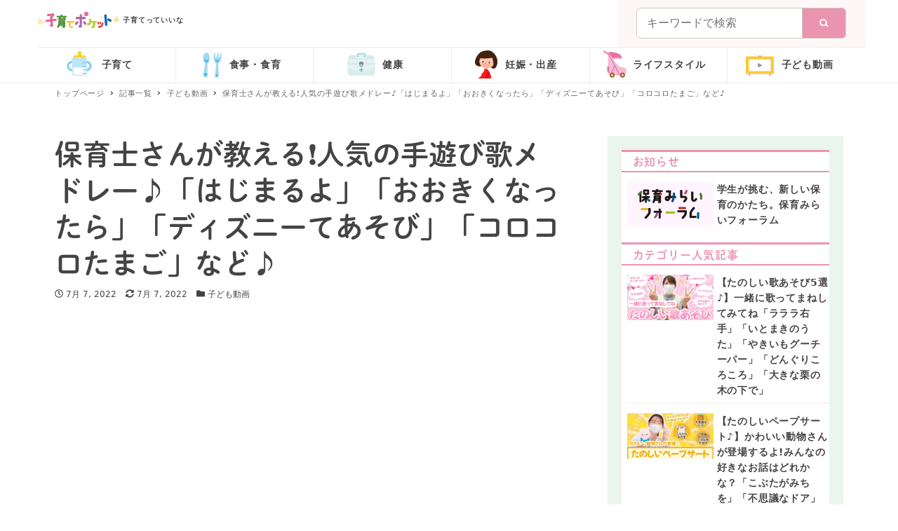

--- FILE ---
content_type: text/html; charset=UTF-8
request_url: https://pocket.chiikihoiku.net/movie-40-teasobi/
body_size: 71330
content:
<!DOCTYPE html>
<html lang="ja" data-sticky-footer="true" data-scrolled="false">

<head>
			<meta charset="UTF-8">
		<meta name="viewport" content="width=device-width, initial-scale=1, minimum-scale=1, viewport-fit=cover">
		<title>保育士さんが教える❗️人気の手遊び歌メドレー♪「はじまるよ」「おおきくなったら」「ディズニーてあそび」「コロコロたまご」など♪</title>
<meta name='robots' content='max-image-preview:large' />
		<meta name="description" content="この記事では、子どもに人気の手遊び歌7曲を楽しめる動画を紹介しています。リズムに乗って歌って動ける楽しい手遊び歌なので、ぜひ動画を見ながらお子さんと一緒に楽しんでみましょう！">
				<meta property="og:title" content="保育士さんが教える❗️人気の手遊び歌メドレー♪「はじまるよ」「おおきくなったら」「ディズニーてあそび」「コロコロたまご」など♪">
		<meta property="og:type" content="article">
		<meta property="og:url" content="https://pocket.chiikihoiku.net/movie-40-teasobi/">
		<meta property="og:image" content="https://pocket.chiikihoiku.net/wp-content/uploads/2022/07/movie-40-teasobi-ec.webp">
		<meta property="og:site_name" content="子育てポケット｜前向きになれる子育て情報メディア">
		<meta property="og:description" content="この記事では、子どもに人気の手遊び歌7曲を楽しめる動画を紹介しています。リズムに乗って歌って動ける楽しい手遊び歌なので、ぜひ動画を見ながらお子さんと一緒に楽しんでみましょう！">
		<meta property="og:locale" content="ja_JP">
				<link rel='dns-prefetch' href='//www.googletagmanager.com' />
<link rel='dns-prefetch' href='//s.w.org' />
<link rel="alternate" type="application/rss+xml" title="子育てポケット｜前向きになれる子育て情報メディア &raquo; フィード" href="https://pocket.chiikihoiku.net/feed/" />
<link rel="alternate" type="application/rss+xml" title="子育てポケット｜前向きになれる子育て情報メディア &raquo; コメントフィード" href="https://pocket.chiikihoiku.net/comments/feed/" />
		<link rel="profile" href="https://gmpg.org/xfn/11">
				<style id="snow-monkey-custom-logo-size">
.c-site-branding .custom-logo, .wpaw-site-branding__logo .custom-logo { height: 125px; width: 268px; }
@media (min-width: 64em) { .c-site-branding .custom-logo, .wpaw-site-branding__logo .custom-logo { height: 250px; width: 536px; } }
</style>
					<!-- <link rel='stylesheet' id='wp-block-library-css'  href='https://pocket.chiikihoiku.net/wp-includes/css/dist/block-library/style.min.css?ver=5.7.2' type='text/css' media='all' />
 -->
			<style media="all">#start-resizable-editor-section{display:none}.wp-block-audio figcaption{margin-top:.5em;margin-bottom:1em}.wp-block-audio audio{width:100%;min-width:300px}.wp-block-button__link{color:#fff;background-color:#32373c;border:none;border-radius:1.55em;box-shadow:none;cursor:pointer;display:inline-block;font-size:1.125em;padding:.667em 1.333em;text-align:center;text-decoration:none;overflow-wrap:break-word}.wp-block-button__link:active,.wp-block-button__link:focus,.wp-block-button__link:hover,.wp-block-button__link:visited{color:#fff}.wp-block-button__link.aligncenter{text-align:center}.wp-block-button__link.alignright{text-align:right}.wp-block-buttons>.wp-block-button.has-custom-width{max-width:none}.wp-block-buttons>.wp-block-button.has-custom-width .wp-block-button__link{width:100%}.wp-block-buttons>.wp-block-button.wp-block-button__width-25{width:calc(25% - .5em)}.wp-block-buttons>.wp-block-button.wp-block-button__width-50{width:calc(50% - .5em)}.wp-block-buttons>.wp-block-button.wp-block-button__width-75{width:calc(75% - .5em)}.wp-block-buttons>.wp-block-button.wp-block-button__width-100{margin-right:0;width:100%}.wp-block-button.is-style-squared,.wp-block-button__link.wp-block-button.is-style-squared{border-radius:0}.wp-block-button.no-border-radius,.wp-block-button__link.no-border-radius{border-radius:0!important}.is-style-outline>.wp-block-button__link,.wp-block-button__link.is-style-outline{border:2px solid}.is-style-outline>.wp-block-button__link:not(.has-text-color),.wp-block-button__link.is-style-outline:not(.has-text-color){color:#32373c}.is-style-outline>.wp-block-button__link:not(.has-background),.wp-block-button__link.is-style-outline:not(.has-background){background-color:transparent}.wp-block-buttons{display:flex;flex-direction:row;flex-wrap:wrap}.wp-block-buttons.is-vertical{flex-direction:column}.wp-block-buttons.is-vertical>.wp-block-button{margin-right:0}.wp-block-buttons.is-vertical>.wp-block-button:last-child{margin-bottom:0}.wp-block-buttons>.wp-block-button{display:inline-block;margin-left:0;margin-right:.5em;margin-bottom:.5em}.wp-block-buttons>.wp-block-button:last-child{margin-right:0}.wp-block-buttons.is-content-justification-left{justify-content:flex-start}.wp-block-buttons.is-content-justification-left.is-vertical{align-items:flex-start}.wp-block-buttons.is-content-justification-center{justify-content:center}.wp-block-buttons.is-content-justification-center.is-vertical{align-items:center}.wp-block-buttons.is-content-justification-right{justify-content:flex-end}.wp-block-buttons.is-content-justification-right>.wp-block-button{margin-left:.5em;margin-right:0}.wp-block-buttons.is-content-justification-right>.wp-block-button:first-child{margin-left:0}.wp-block-buttons.is-content-justification-right.is-vertical{align-items:flex-end}.wp-block-buttons.is-content-justification-space-between{justify-content:space-between}.wp-block-buttons.aligncenter{text-align:center}.wp-block-buttons.alignleft .wp-block-button{margin-left:0;margin-right:.5em}.wp-block-buttons.alignleft .wp-block-button:last-child{margin-right:0}.wp-block-buttons.alignright .wp-block-button{margin-right:0;margin-left:.5em}.wp-block-buttons.alignright .wp-block-button:first-child{margin-left:0}.wp-block-buttons:not(.is-content-justification-space-between,.is-content-justification-right,.is-content-justification-left,.is-content-justification-center) .wp-block-button.aligncenter{margin-left:auto;margin-right:auto;margin-bottom:.5em;width:100%}.wp-block-calendar{text-align:center}.wp-block-calendar tbody td,.wp-block-calendar th{padding:.25em;border:1px solid #ddd}.wp-block-calendar tfoot td{border:none}.wp-block-calendar table{width:100%;border-collapse:collapse}.wp-block-calendar table th{font-weight:400;background:#ddd}.wp-block-calendar a{text-decoration:underline}.wp-block-calendar table caption,.wp-block-calendar table tbody{color:#40464d}.wp-block-categories.alignleft{margin-right:2em}.wp-block-categories.alignright{margin-left:2em}.wp-block-code code{display:block;white-space:pre-wrap;overflow-wrap:break-word}.wp-block-columns{display:flex;margin-bottom:1.75em;flex-wrap:wrap}@media (min-width:782px){.wp-block-columns{flex-wrap:nowrap}}.wp-block-columns.has-background{padding:1.25em 2.375em}.wp-block-columns.are-vertically-aligned-top{align-items:flex-start}.wp-block-columns.are-vertically-aligned-center{align-items:center}.wp-block-columns.are-vertically-aligned-bottom{align-items:flex-end}.wp-block-column{flex-grow:1;min-width:0;word-break:break-word;overflow-wrap:break-word}@media (max-width:599px){.wp-block-column{flex-basis:100%!important}}@media (min-width:600px) and (max-width:781px){.wp-block-column:not(:only-child){flex-basis:calc(50% - 1em)!important;flex-grow:0}.wp-block-column:nth-child(2n){margin-left:2em}}@media (min-width:782px){.wp-block-column{flex-basis:0;flex-grow:1}.wp-block-column[style*=flex-basis]{flex-grow:0}.wp-block-column:not(:first-child){margin-left:2em}}.wp-block-column.is-vertically-aligned-top{align-self:flex-start}.wp-block-column.is-vertically-aligned-center{-ms-grid-row-align:center;align-self:center}.wp-block-column.is-vertically-aligned-bottom{align-self:flex-end}.wp-block-column.is-vertically-aligned-bottom,.wp-block-column.is-vertically-aligned-center,.wp-block-column.is-vertically-aligned-top{width:100%}.wp-block-cover,.wp-block-cover-image{position:relative;background-size:cover;background-position:50%;min-height:430px;width:100%;display:flex;justify-content:center;align-items:center;padding:1em;box-sizing:border-box}.wp-block-cover-image.has-parallax,.wp-block-cover.has-parallax{background-attachment:fixed}@supports (-webkit-overflow-scrolling:touch){.wp-block-cover-image.has-parallax,.wp-block-cover.has-parallax{background-attachment:scroll}}@media (prefers-reduced-motion:reduce){.wp-block-cover-image.has-parallax,.wp-block-cover.has-parallax{background-attachment:scroll}}.wp-block-cover-image.is-repeated,.wp-block-cover.is-repeated{background-repeat:repeat;background-size:auto}.wp-block-cover-image.has-background-dim:not([class*=-background-color]),.wp-block-cover.has-background-dim:not([class*=-background-color]){background-color:#000}.wp-block-cover-image.has-background-dim:before,.wp-block-cover.has-background-dim:before{content:"";background-color:inherit}.wp-block-cover-image.has-background-dim:not(.has-background-gradient):before,.wp-block-cover-image .wp-block-cover__gradient-background,.wp-block-cover.has-background-dim:not(.has-background-gradient):before,.wp-block-cover .wp-block-cover__gradient-background{position:absolute;top:0;left:0;bottom:0;right:0;z-index:1;opacity:.5}.wp-block-cover-image.has-background-dim.has-background-dim-10 .wp-block-cover__gradient-background,.wp-block-cover-image.has-background-dim.has-background-dim-10:not(.has-background-gradient):before,.wp-block-cover.has-background-dim.has-background-dim-10 .wp-block-cover__gradient-background,.wp-block-cover.has-background-dim.has-background-dim-10:not(.has-background-gradient):before{opacity:.1}.wp-block-cover-image.has-background-dim.has-background-dim-20 .wp-block-cover__gradient-background,.wp-block-cover-image.has-background-dim.has-background-dim-20:not(.has-background-gradient):before,.wp-block-cover.has-background-dim.has-background-dim-20 .wp-block-cover__gradient-background,.wp-block-cover.has-background-dim.has-background-dim-20:not(.has-background-gradient):before{opacity:.2}.wp-block-cover-image.has-background-dim.has-background-dim-30 .wp-block-cover__gradient-background,.wp-block-cover-image.has-background-dim.has-background-dim-30:not(.has-background-gradient):before,.wp-block-cover.has-background-dim.has-background-dim-30 .wp-block-cover__gradient-background,.wp-block-cover.has-background-dim.has-background-dim-30:not(.has-background-gradient):before{opacity:.3}.wp-block-cover-image.has-background-dim.has-background-dim-40 .wp-block-cover__gradient-background,.wp-block-cover-image.has-background-dim.has-background-dim-40:not(.has-background-gradient):before,.wp-block-cover.has-background-dim.has-background-dim-40 .wp-block-cover__gradient-background,.wp-block-cover.has-background-dim.has-background-dim-40:not(.has-background-gradient):before{opacity:.4}.wp-block-cover-image.has-background-dim.has-background-dim-50 .wp-block-cover__gradient-background,.wp-block-cover-image.has-background-dim.has-background-dim-50:not(.has-background-gradient):before,.wp-block-cover.has-background-dim.has-background-dim-50 .wp-block-cover__gradient-background,.wp-block-cover.has-background-dim.has-background-dim-50:not(.has-background-gradient):before{opacity:.5}.wp-block-cover-image.has-background-dim.has-background-dim-60 .wp-block-cover__gradient-background,.wp-block-cover-image.has-background-dim.has-background-dim-60:not(.has-background-gradient):before,.wp-block-cover.has-background-dim.has-background-dim-60 .wp-block-cover__gradient-background,.wp-block-cover.has-background-dim.has-background-dim-60:not(.has-background-gradient):before{opacity:.6}.wp-block-cover-image.has-background-dim.has-background-dim-70 .wp-block-cover__gradient-background,.wp-block-cover-image.has-background-dim.has-background-dim-70:not(.has-background-gradient):before,.wp-block-cover.has-background-dim.has-background-dim-70 .wp-block-cover__gradient-background,.wp-block-cover.has-background-dim.has-background-dim-70:not(.has-background-gradient):before{opacity:.7}.wp-block-cover-image.has-background-dim.has-background-dim-80 .wp-block-cover__gradient-background,.wp-block-cover-image.has-background-dim.has-background-dim-80:not(.has-background-gradient):before,.wp-block-cover.has-background-dim.has-background-dim-80 .wp-block-cover__gradient-background,.wp-block-cover.has-background-dim.has-background-dim-80:not(.has-background-gradient):before{opacity:.8}.wp-block-cover-image.has-background-dim.has-background-dim-90 .wp-block-cover__gradient-background,.wp-block-cover-image.has-background-dim.has-background-dim-90:not(.has-background-gradient):before,.wp-block-cover.has-background-dim.has-background-dim-90 .wp-block-cover__gradient-background,.wp-block-cover.has-background-dim.has-background-dim-90:not(.has-background-gradient):before{opacity:.9}.wp-block-cover-image.has-background-dim.has-background-dim-100 .wp-block-cover__gradient-background,.wp-block-cover-image.has-background-dim.has-background-dim-100:not(.has-background-gradient):before,.wp-block-cover.has-background-dim.has-background-dim-100 .wp-block-cover__gradient-background,.wp-block-cover.has-background-dim.has-background-dim-100:not(.has-background-gradient):before{opacity:1}.wp-block-cover-image.alignleft,.wp-block-cover-image.alignright,.wp-block-cover.alignleft,.wp-block-cover.alignright{max-width:420px;width:100%}.wp-block-cover-image:after,.wp-block-cover:after{display:block;content:"";font-size:0;min-height:inherit}@supports ((position:-webkit-sticky) or (position:sticky)){.wp-block-cover-image:after,.wp-block-cover:after{content:none}}.wp-block-cover-image.aligncenter,.wp-block-cover-image.alignleft,.wp-block-cover-image.alignright,.wp-block-cover.aligncenter,.wp-block-cover.alignleft,.wp-block-cover.alignright{display:flex}.wp-block-cover-image .wp-block-cover__inner-container,.wp-block-cover .wp-block-cover__inner-container{width:100%;z-index:1;color:#fff}.wp-block-cover-image .wp-block-subhead:not(.has-text-color),.wp-block-cover-image h1:not(.has-text-color),.wp-block-cover-image h2:not(.has-text-color),.wp-block-cover-image h3:not(.has-text-color),.wp-block-cover-image h4:not(.has-text-color),.wp-block-cover-image h5:not(.has-text-color),.wp-block-cover-image h6:not(.has-text-color),.wp-block-cover-image p:not(.has-text-color),.wp-block-cover .wp-block-subhead:not(.has-text-color),.wp-block-cover h1:not(.has-text-color),.wp-block-cover h2:not(.has-text-color),.wp-block-cover h3:not(.has-text-color),.wp-block-cover h4:not(.has-text-color),.wp-block-cover h5:not(.has-text-color),.wp-block-cover h6:not(.has-text-color),.wp-block-cover p:not(.has-text-color){color:inherit}.wp-block-cover-image.is-position-top-left,.wp-block-cover.is-position-top-left{align-items:flex-start;justify-content:flex-start}.wp-block-cover-image.is-position-top-center,.wp-block-cover.is-position-top-center{align-items:flex-start;justify-content:center}.wp-block-cover-image.is-position-top-right,.wp-block-cover.is-position-top-right{align-items:flex-start;justify-content:flex-end}.wp-block-cover-image.is-position-center-left,.wp-block-cover.is-position-center-left{align-items:center;justify-content:flex-start}.wp-block-cover-image.is-position-center-center,.wp-block-cover.is-position-center-center{align-items:center;justify-content:center}.wp-block-cover-image.is-position-center-right,.wp-block-cover.is-position-center-right{align-items:center;justify-content:flex-end}.wp-block-cover-image.is-position-bottom-left,.wp-block-cover.is-position-bottom-left{align-items:flex-end;justify-content:flex-start}.wp-block-cover-image.is-position-bottom-center,.wp-block-cover.is-position-bottom-center{align-items:flex-end;justify-content:center}.wp-block-cover-image.is-position-bottom-right,.wp-block-cover.is-position-bottom-right{align-items:flex-end;justify-content:flex-end}.wp-block-cover-image.has-custom-content-position.has-custom-content-position .wp-block-cover__inner-container,.wp-block-cover.has-custom-content-position.has-custom-content-position .wp-block-cover__inner-container{margin:0;width:auto}.wp-block-cover-image img.wp-block-cover__image-background,.wp-block-cover-image video.wp-block-cover__video-background,.wp-block-cover img.wp-block-cover__image-background,.wp-block-cover video.wp-block-cover__video-background{position:absolute;top:0;left:0;right:0;bottom:0;margin:0;padding:0;width:100%;height:100%;max-width:none;max-height:none;-o-object-fit:cover;object-fit:cover;outline:none;border:none;box-shadow:none}.wp-block-cover__image-background,.wp-block-cover__video-background{z-index:0}.wp-block-cover-image-text,.wp-block-cover-image-text a,.wp-block-cover-image-text a:active,.wp-block-cover-image-text a:focus,.wp-block-cover-image-text a:hover,.wp-block-cover-text,.wp-block-cover-text a,.wp-block-cover-text a:active,.wp-block-cover-text a:focus,.wp-block-cover-text a:hover,section.wp-block-cover-image h2,section.wp-block-cover-image h2 a,section.wp-block-cover-image h2 a:active,section.wp-block-cover-image h2 a:focus,section.wp-block-cover-image h2 a:hover{color:#fff}.wp-block-cover-image .wp-block-cover.has-left-content{justify-content:flex-start}.wp-block-cover-image .wp-block-cover.has-right-content{justify-content:flex-end}.wp-block-cover-image.has-left-content .wp-block-cover-image-text,.wp-block-cover.has-left-content .wp-block-cover-text,section.wp-block-cover-image.has-left-content>h2{margin-left:0;text-align:left}.wp-block-cover-image.has-right-content .wp-block-cover-image-text,.wp-block-cover.has-right-content .wp-block-cover-text,section.wp-block-cover-image.has-right-content>h2{margin-right:0;text-align:right}.wp-block-cover-image .wp-block-cover-image-text,.wp-block-cover .wp-block-cover-text,section.wp-block-cover-image>h2{font-size:2em;line-height:1.25;z-index:1;margin-bottom:0;max-width:840px;padding:.44em;text-align:center}.wp-block-embed.alignleft,.wp-block-embed.alignright,.wp-block[data-align=left]>[data-type="core/embed"],.wp-block[data-align=right]>[data-type="core/embed"]{max-width:360px;width:100%}.wp-block-embed.alignleft .wp-block-embed__wrapper,.wp-block-embed.alignright .wp-block-embed__wrapper,.wp-block[data-align=left]>[data-type="core/embed"] .wp-block-embed__wrapper,.wp-block[data-align=right]>[data-type="core/embed"] .wp-block-embed__wrapper{min-width:280px}.wp-block-cover .wp-block-embed{min-width:320px;min-height:240px}.wp-block-embed{margin-bottom:1em}.wp-block-embed figcaption{margin-top:.5em;margin-bottom:1em}.wp-block-embed iframe{max-width:100%}.wp-block-embed__wrapper{position:relative}.wp-embed-responsive .wp-has-aspect-ratio .wp-block-embed__wrapper:before{content:"";display:block;padding-top:50%}.wp-embed-responsive .wp-has-aspect-ratio iframe{position:absolute;top:0;right:0;bottom:0;left:0;height:100%;width:100%}.wp-embed-responsive .wp-embed-aspect-21-9 .wp-block-embed__wrapper:before{padding-top:42.85%}.wp-embed-responsive .wp-embed-aspect-18-9 .wp-block-embed__wrapper:before{padding-top:50%}.wp-embed-responsive .wp-embed-aspect-16-9 .wp-block-embed__wrapper:before{padding-top:56.25%}.wp-embed-responsive .wp-embed-aspect-4-3 .wp-block-embed__wrapper:before{padding-top:75%}.wp-embed-responsive .wp-embed-aspect-1-1 .wp-block-embed__wrapper:before{padding-top:100%}.wp-embed-responsive .wp-embed-aspect-9-16 .wp-block-embed__wrapper:before{padding-top:177.77%}.wp-embed-responsive .wp-embed-aspect-1-2 .wp-block-embed__wrapper:before{padding-top:200%}.wp-block-file{margin-bottom:1.5em}.wp-block-file.aligncenter{text-align:center}.wp-block-file.alignright{text-align:right}.wp-block-file .wp-block-file__button{background:#32373c;border-radius:2em;color:#fff;font-size:.8em;padding:.5em 1em}.wp-block-file a.wp-block-file__button{text-decoration:none}.wp-block-file a.wp-block-file__button:active,.wp-block-file a.wp-block-file__button:focus,.wp-block-file a.wp-block-file__button:hover,.wp-block-file a.wp-block-file__button:visited{box-shadow:none;color:#fff;opacity:.85;text-decoration:none}.wp-block-file *+.wp-block-file__button{margin-left:.75em}.blocks-gallery-grid,.wp-block-gallery{display:flex;flex-wrap:wrap;list-style-type:none;padding:0;margin:0}.blocks-gallery-grid .blocks-gallery-image,.blocks-gallery-grid .blocks-gallery-item,.wp-block-gallery .blocks-gallery-image,.wp-block-gallery .blocks-gallery-item{margin:0 1em 1em 0;display:flex;flex-grow:1;flex-direction:column;justify-content:center;position:relative;width:calc(50% - 1em)}.blocks-gallery-grid .blocks-gallery-image:nth-of-type(2n),.blocks-gallery-grid .blocks-gallery-item:nth-of-type(2n),.wp-block-gallery .blocks-gallery-image:nth-of-type(2n),.wp-block-gallery .blocks-gallery-item:nth-of-type(2n){margin-right:0}.blocks-gallery-grid .blocks-gallery-image figure,.blocks-gallery-grid .blocks-gallery-item figure,.wp-block-gallery .blocks-gallery-image figure,.wp-block-gallery .blocks-gallery-item figure{margin:0;height:100%}@supports ((position:-webkit-sticky) or (position:sticky)){.blocks-gallery-grid .blocks-gallery-image figure,.blocks-gallery-grid .blocks-gallery-item figure,.wp-block-gallery .blocks-gallery-image figure,.wp-block-gallery .blocks-gallery-item figure{display:flex;align-items:flex-end;justify-content:flex-start}}.blocks-gallery-grid .blocks-gallery-image img,.blocks-gallery-grid .blocks-gallery-item img,.wp-block-gallery .blocks-gallery-image img,.wp-block-gallery .blocks-gallery-item img{display:block;max-width:100%;height:auto;width:100%}@supports ((position:-webkit-sticky) or (position:sticky)){.blocks-gallery-grid .blocks-gallery-image img,.blocks-gallery-grid .blocks-gallery-item img,.wp-block-gallery .blocks-gallery-image img,.wp-block-gallery .blocks-gallery-item img{width:auto}}.blocks-gallery-grid .blocks-gallery-image figcaption,.blocks-gallery-grid .blocks-gallery-item figcaption,.wp-block-gallery .blocks-gallery-image figcaption,.wp-block-gallery .blocks-gallery-item figcaption{position:absolute;bottom:0;width:100%;max-height:100%;overflow:auto;padding:3em .77em .7em;color:#fff;text-align:center;font-size:.8em;background:linear-gradient(0deg,rgba(0,0,0,.7),rgba(0,0,0,.3) 70%,transparent);box-sizing:border-box;margin:0}.blocks-gallery-grid .blocks-gallery-image figcaption img,.blocks-gallery-grid .blocks-gallery-item figcaption img,.wp-block-gallery .blocks-gallery-image figcaption img,.wp-block-gallery .blocks-gallery-item figcaption img{display:inline}.blocks-gallery-grid figcaption,.wp-block-gallery figcaption{flex-grow:1}.blocks-gallery-grid.is-cropped .blocks-gallery-image a,.blocks-gallery-grid.is-cropped .blocks-gallery-image img,.blocks-gallery-grid.is-cropped .blocks-gallery-item a,.blocks-gallery-grid.is-cropped .blocks-gallery-item img,.wp-block-gallery.is-cropped .blocks-gallery-image a,.wp-block-gallery.is-cropped .blocks-gallery-image img,.wp-block-gallery.is-cropped .blocks-gallery-item a,.wp-block-gallery.is-cropped .blocks-gallery-item img{width:100%}@supports ((position:-webkit-sticky) or (position:sticky)){.blocks-gallery-grid.is-cropped .blocks-gallery-image a,.blocks-gallery-grid.is-cropped .blocks-gallery-image img,.blocks-gallery-grid.is-cropped .blocks-gallery-item a,.blocks-gallery-grid.is-cropped .blocks-gallery-item img,.wp-block-gallery.is-cropped .blocks-gallery-image a,.wp-block-gallery.is-cropped .blocks-gallery-image img,.wp-block-gallery.is-cropped .blocks-gallery-item a,.wp-block-gallery.is-cropped .blocks-gallery-item img{height:100%;flex:1;-o-object-fit:cover;object-fit:cover}}.blocks-gallery-grid.columns-1 .blocks-gallery-image,.blocks-gallery-grid.columns-1 .blocks-gallery-item,.wp-block-gallery.columns-1 .blocks-gallery-image,.wp-block-gallery.columns-1 .blocks-gallery-item{width:100%;margin-right:0}@media (min-width:600px){.blocks-gallery-grid.columns-3 .blocks-gallery-image,.blocks-gallery-grid.columns-3 .blocks-gallery-item,.wp-block-gallery.columns-3 .blocks-gallery-image,.wp-block-gallery.columns-3 .blocks-gallery-item{width:calc(33.33333% - .66667em);margin-right:1em}.blocks-gallery-grid.columns-4 .blocks-gallery-image,.blocks-gallery-grid.columns-4 .blocks-gallery-item,.wp-block-gallery.columns-4 .blocks-gallery-image,.wp-block-gallery.columns-4 .blocks-gallery-item{width:calc(25% - .75em);margin-right:1em}.blocks-gallery-grid.columns-5 .blocks-gallery-image,.blocks-gallery-grid.columns-5 .blocks-gallery-item,.wp-block-gallery.columns-5 .blocks-gallery-image,.wp-block-gallery.columns-5 .blocks-gallery-item{width:calc(20% - .8em);margin-right:1em}.blocks-gallery-grid.columns-6 .blocks-gallery-image,.blocks-gallery-grid.columns-6 .blocks-gallery-item,.wp-block-gallery.columns-6 .blocks-gallery-image,.wp-block-gallery.columns-6 .blocks-gallery-item{width:calc(16.66667% - .83333em);margin-right:1em}.blocks-gallery-grid.columns-7 .blocks-gallery-image,.blocks-gallery-grid.columns-7 .blocks-gallery-item,.wp-block-gallery.columns-7 .blocks-gallery-image,.wp-block-gallery.columns-7 .blocks-gallery-item{width:calc(14.28571% - .85714em);margin-right:1em}.blocks-gallery-grid.columns-8 .blocks-gallery-image,.blocks-gallery-grid.columns-8 .blocks-gallery-item,.wp-block-gallery.columns-8 .blocks-gallery-image,.wp-block-gallery.columns-8 .blocks-gallery-item{width:calc(12.5% - .875em);margin-right:1em}.blocks-gallery-grid.columns-1 .blocks-gallery-image:nth-of-type(1n),.blocks-gallery-grid.columns-1 .blocks-gallery-item:nth-of-type(1n),.blocks-gallery-grid.columns-2 .blocks-gallery-image:nth-of-type(2n),.blocks-gallery-grid.columns-2 .blocks-gallery-item:nth-of-type(2n),.blocks-gallery-grid.columns-3 .blocks-gallery-image:nth-of-type(3n),.blocks-gallery-grid.columns-3 .blocks-gallery-item:nth-of-type(3n),.blocks-gallery-grid.columns-4 .blocks-gallery-image:nth-of-type(4n),.blocks-gallery-grid.columns-4 .blocks-gallery-item:nth-of-type(4n),.blocks-gallery-grid.columns-5 .blocks-gallery-image:nth-of-type(5n),.blocks-gallery-grid.columns-5 .blocks-gallery-item:nth-of-type(5n),.blocks-gallery-grid.columns-6 .blocks-gallery-image:nth-of-type(6n),.blocks-gallery-grid.columns-6 .blocks-gallery-item:nth-of-type(6n),.blocks-gallery-grid.columns-7 .blocks-gallery-image:nth-of-type(7n),.blocks-gallery-grid.columns-7 .blocks-gallery-item:nth-of-type(7n),.blocks-gallery-grid.columns-8 .blocks-gallery-image:nth-of-type(8n),.blocks-gallery-grid.columns-8 .blocks-gallery-item:nth-of-type(8n),.wp-block-gallery.columns-1 .blocks-gallery-image:nth-of-type(1n),.wp-block-gallery.columns-1 .blocks-gallery-item:nth-of-type(1n),.wp-block-gallery.columns-2 .blocks-gallery-image:nth-of-type(2n),.wp-block-gallery.columns-2 .blocks-gallery-item:nth-of-type(2n),.wp-block-gallery.columns-3 .blocks-gallery-image:nth-of-type(3n),.wp-block-gallery.columns-3 .blocks-gallery-item:nth-of-type(3n),.wp-block-gallery.columns-4 .blocks-gallery-image:nth-of-type(4n),.wp-block-gallery.columns-4 .blocks-gallery-item:nth-of-type(4n),.wp-block-gallery.columns-5 .blocks-gallery-image:nth-of-type(5n),.wp-block-gallery.columns-5 .blocks-gallery-item:nth-of-type(5n),.wp-block-gallery.columns-6 .blocks-gallery-image:nth-of-type(6n),.wp-block-gallery.columns-6 .blocks-gallery-item:nth-of-type(6n),.wp-block-gallery.columns-7 .blocks-gallery-image:nth-of-type(7n),.wp-block-gallery.columns-7 .blocks-gallery-item:nth-of-type(7n),.wp-block-gallery.columns-8 .blocks-gallery-image:nth-of-type(8n),.wp-block-gallery.columns-8 .blocks-gallery-item:nth-of-type(8n){margin-right:0}}.blocks-gallery-grid .blocks-gallery-image:last-child,.blocks-gallery-grid .blocks-gallery-item:last-child,.wp-block-gallery .blocks-gallery-image:last-child,.wp-block-gallery .blocks-gallery-item:last-child{margin-right:0}.blocks-gallery-grid.alignleft,.blocks-gallery-grid.alignright,.wp-block-gallery.alignleft,.wp-block-gallery.alignright{max-width:420px;width:100%}.blocks-gallery-grid.aligncenter .blocks-gallery-item figure,.wp-block-gallery.aligncenter .blocks-gallery-item figure{justify-content:center}.wp-block-group{box-sizing:border-box}h1.has-background,h2.has-background,h3.has-background,h4.has-background,h5.has-background,h6.has-background{padding:1.25em 2.375em}.wp-block-image{margin-bottom:1em}.wp-block-image img{max-width:100%}.wp-block-image:not(.is-style-rounded) img{border-radius:inherit}.wp-block-image.aligncenter{text-align:center}.wp-block-image.alignfull img,.wp-block-image.alignwide img{width:100%}.wp-block-image .aligncenter,.wp-block-image .alignleft,.wp-block-image .alignright{display:table}.wp-block-image .aligncenter>figcaption,.wp-block-image .alignleft>figcaption,.wp-block-image .alignright>figcaption{display:table-caption;caption-side:bottom}.wp-block-image .alignleft{float:left;margin:.5em 1em .5em 0}.wp-block-image .alignright{float:right;margin:.5em 0 .5em 1em}.wp-block-image .aligncenter{margin-left:auto;margin-right:auto}.wp-block-image figcaption{margin-top:.5em;margin-bottom:1em}.wp-block-image.is-style-circle-mask img,.wp-block-image.is-style-rounded img{border-radius:9999px}@supports ((-webkit-mask-image:none) or (mask-image:none)) or (-webkit-mask-image:none){.wp-block-image.is-style-circle-mask img{-webkit-mask-image:url('data:image/svg+xml;utf8,<svg viewBox="0 0 100 100" xmlns="http://www.w3.org/2000/svg"><circle cx="50" cy="50" r="50"/></svg>');mask-image:url('data:image/svg+xml;utf8,<svg viewBox="0 0 100 100" xmlns="http://www.w3.org/2000/svg"><circle cx="50" cy="50" r="50"/></svg>');mask-mode:alpha;-webkit-mask-repeat:no-repeat;mask-repeat:no-repeat;-webkit-mask-size:contain;mask-size:contain;-webkit-mask-position:center;mask-position:center;border-radius:0}}.wp-block-latest-comments__comment{line-height:1.1;list-style:none;margin-bottom:1em}.has-avatars .wp-block-latest-comments__comment{min-height:2.25em;list-style:none}.has-avatars .wp-block-latest-comments__comment .wp-block-latest-comments__comment-excerpt,.has-avatars .wp-block-latest-comments__comment .wp-block-latest-comments__comment-meta{margin-left:3.25em}.has-dates .wp-block-latest-comments__comment,.has-excerpts .wp-block-latest-comments__comment{line-height:1.5}.wp-block-latest-comments__comment-excerpt p{font-size:.875em;line-height:1.8;margin:.36em 0 1.4em}.wp-block-latest-comments__comment-date{display:block;font-size:.75em}.wp-block-latest-comments .avatar,.wp-block-latest-comments__comment-avatar{border-radius:1.5em;display:block;float:left;height:2.5em;margin-right:.75em;width:2.5em}.wp-block-latest-posts.alignleft{margin-right:2em}.wp-block-latest-posts.alignright{margin-left:2em}.wp-block-latest-posts.wp-block-latest-posts__list{list-style:none}.wp-block-latest-posts.wp-block-latest-posts__list li{clear:both}.wp-block-latest-posts.is-grid{display:flex;flex-wrap:wrap;padding:0}.wp-block-latest-posts.is-grid li{margin:0 1.25em 1.25em 0;width:100%}@media (min-width:600px){.wp-block-latest-posts.columns-2 li{width:calc(50% - .625em)}.wp-block-latest-posts.columns-2 li:nth-child(2n){margin-right:0}.wp-block-latest-posts.columns-3 li{width:calc(33.33333% - .83333em)}.wp-block-latest-posts.columns-3 li:nth-child(3n){margin-right:0}.wp-block-latest-posts.columns-4 li{width:calc(25% - .9375em)}.wp-block-latest-posts.columns-4 li:nth-child(4n){margin-right:0}.wp-block-latest-posts.columns-5 li{width:calc(20% - 1em)}.wp-block-latest-posts.columns-5 li:nth-child(5n){margin-right:0}.wp-block-latest-posts.columns-6 li{width:calc(16.66667% - 1.04167em)}.wp-block-latest-posts.columns-6 li:nth-child(6n){margin-right:0}}.wp-block-latest-posts__post-author,.wp-block-latest-posts__post-date{display:block;color:#555;font-size:.8125em}.wp-block-latest-posts__post-excerpt{margin-top:.5em;margin-bottom:1em}.wp-block-latest-posts__featured-image a{display:inline-block}.wp-block-latest-posts__featured-image img{height:auto;width:auto}.wp-block-latest-posts__featured-image.alignleft{margin-right:1em}.wp-block-latest-posts__featured-image.alignright{margin-left:1em}.wp-block-latest-posts__featured-image.aligncenter{margin-bottom:1em;text-align:center}.block-editor-image-alignment-control__row .components-base-control__field{display:flex;justify-content:space-between;align-items:center}.block-editor-image-alignment-control__row .components-base-control__field .components-base-control__label{margin-bottom:0}ol.has-background,ul.has-background{padding:1.25em 2.375em}.wp-block-media-text{direction:ltr;display:-ms-grid;display:grid;-ms-grid-columns:50% 1fr;grid-template-columns:50% 1fr;-ms-grid-rows:auto;grid-template-rows:auto}.wp-block-media-text.has-media-on-the-right{-ms-grid-columns:1fr 50%;grid-template-columns:1fr 50%}.wp-block-media-text.is-vertically-aligned-top .wp-block-media-text__content,.wp-block-media-text.is-vertically-aligned-top .wp-block-media-text__media{-ms-grid-row-align:start;align-self:start}.wp-block-media-text.is-vertically-aligned-center .wp-block-media-text__content,.wp-block-media-text.is-vertically-aligned-center .wp-block-media-text__media,.wp-block-media-text .wp-block-media-text__content,.wp-block-media-text .wp-block-media-text__media{-ms-grid-row-align:center;align-self:center}.wp-block-media-text.is-vertically-aligned-bottom .wp-block-media-text__content,.wp-block-media-text.is-vertically-aligned-bottom .wp-block-media-text__media{-ms-grid-row-align:end;align-self:end}.wp-block-media-text .wp-block-media-text__media{-ms-grid-column:1;grid-column:1;-ms-grid-row:1;grid-row:1;margin:0}.wp-block-media-text .wp-block-media-text__content{direction:ltr;-ms-grid-column:2;grid-column:2;-ms-grid-row:1;grid-row:1;padding:0 8%;word-break:break-word}.wp-block-media-text.has-media-on-the-right .wp-block-media-text__media{-ms-grid-column:2;grid-column:2;-ms-grid-row:1;grid-row:1  }.wp-block-media-text.has-media-on-the-right .wp-block-media-text__content{-ms-grid-column:1;grid-column:1;-ms-grid-row:1;grid-row:1  }.wp-block-media-text__media img,.wp-block-media-text__media video{max-width:unset;width:100%;vertical-align:middle}.wp-block-media-text.is-image-fill .wp-block-media-text__media{height:100%;min-height:250px;background-size:cover}.wp-block-media-text.is-image-fill .wp-block-media-text__media>a{display:block;height:100%}.wp-block-media-text.is-image-fill .wp-block-media-text__media img{position:absolute;width:1px;height:1px;padding:0;margin:-1px;overflow:hidden;clip:rect(0,0,0,0);border:0}@media (max-width:600px){.wp-block-media-text.is-stacked-on-mobile{-ms-grid-columns:100%!important;grid-template-columns:100%!important}.wp-block-media-text.is-stacked-on-mobile .wp-block-media-text__media{-ms-grid-column:1;grid-column:1;-ms-grid-row:1;grid-row:1}.wp-block-media-text.is-stacked-on-mobile .wp-block-media-text__content{-ms-grid-column:1;grid-column:1;-ms-grid-row:2;grid-row:2}}.wp-block-navigation:not(.has-background) .wp-block-navigation__container .wp-block-navigation__container{color:#1e1e1e;background-color:#fff;min-width:200px}.items-justified-left>ul{justify-content:flex-start}.items-justified-center>ul{justify-content:center}.items-justified-right>ul{justify-content:flex-end}.items-justified-space-between>ul{justify-content:space-between}.wp-block-navigation-link{display:flex;align-items:center;position:relative;margin:0}.wp-block-navigation-link .wp-block-navigation__container:empty{display:none}.wp-block-navigation__container{list-style:none;margin:0;padding-left:0;display:flex;flex-wrap:wrap}.is-vertical .wp-block-navigation__container{display:block}.has-child>.wp-block-navigation-link__content{padding-right:.5em}.has-child .wp-block-navigation__container{border:1px solid rgba(0,0,0,.15);background-color:inherit;color:inherit;position:absolute;left:0;top:100%;width:-webkit-fit-content;width:-moz-fit-content;width:fit-content;z-index:2;opacity:0;transition:opacity .1s linear;visibility:hidden}.has-child .wp-block-navigation__container>.wp-block-navigation-link>.wp-block-navigation-link__content{flex-grow:1}.has-child .wp-block-navigation__container>.wp-block-navigation-link>.wp-block-navigation-link__submenu-icon{padding-right:.5em}@media (min-width:782px){.has-child .wp-block-navigation__container{left:1.5em}.has-child .wp-block-navigation__container .wp-block-navigation__container{left:100%;top:-1px}.has-child .wp-block-navigation__container .wp-block-navigation__container:before{content:"";position:absolute;right:100%;height:100%;display:block;width:.5em;background:transparent}.has-child .wp-block-navigation__container .wp-block-navigation-link__submenu-icon svg{transform:rotate(0)}}.has-child:hover{cursor:pointer}.has-child:hover>.wp-block-navigation__container{visibility:visible;opacity:1;display:flex;flex-direction:column}.has-child:focus-within{cursor:pointer}.has-child:focus-within>.wp-block-navigation__container{visibility:visible;opacity:1;display:flex;flex-direction:column}.wp-block-navigation[style*=text-decoration] .wp-block-navigation-link,.wp-block-navigation[style*=text-decoration] .wp-block-navigation-link__content,.wp-block-navigation[style*=text-decoration] .wp-block-navigation-link__content:active,.wp-block-navigation[style*=text-decoration] .wp-block-navigation-link__content:focus,.wp-block-navigation[style*=text-decoration] .wp-block-navigation__container{text-decoration:inherit}.wp-block-navigation:not([style*=text-decoration]) .wp-block-navigation-link__content,.wp-block-navigation:not([style*=text-decoration]) .wp-block-navigation-link__content:active,.wp-block-navigation:not([style*=text-decoration]) .wp-block-navigation-link__content:focus{text-decoration:none}.wp-block-navigation-link__content{color:inherit;padding:.5em 1em}.wp-block-navigation-link__content+.wp-block-navigation-link__content{padding-top:0}.has-text-color .wp-block-navigation-link__content{color:inherit}.wp-block-navigation-link__label{word-break:normal;overflow-wrap:break-word}.wp-block-navigation-link__submenu-icon{height:inherit;padding:.375em 1em .375em 0}.wp-block-navigation-link__submenu-icon svg{fill:currentColor}@media (min-width:782px){.wp-block-navigation-link__submenu-icon svg{transform:rotate(90deg)}}.is-small-text{font-size:.875em}.is-regular-text{font-size:1em}.is-large-text{font-size:2.25em}.is-larger-text{font-size:3em}.has-drop-cap:not(:focus):first-letter{float:left;font-size:8.4em;line-height:.68;font-weight:100;margin:.05em .1em 0 0;text-transform:uppercase;font-style:normal}p.has-background{padding:1.25em 2.375em}p.has-text-color a{color:inherit}.wp-block-post-author{display:flex;flex-wrap:wrap}.wp-block-post-author__byline{width:100%;margin-top:0;margin-bottom:0;font-size:.5em}.wp-block-post-author__avatar{margin-right:1em}.wp-block-post-author__bio{margin-bottom:.7em;font-size:.7em}.wp-block-post-author__content{flex-grow:1;flex-basis:0}.wp-block-post-author__name{font-weight:700;margin:0}.wp-block-post-comments-form input[type=submit]{color:#fff;background-color:#32373c;border:none;border-radius:1.55em;box-shadow:none;cursor:pointer;display:inline-block;font-size:1.125em;padding:.667em 1.333em;text-align:center;text-decoration:none;overflow-wrap:break-word}.wp-block-post-comments-form input[type=submit]:active,.wp-block-post-comments-form input[type=submit]:focus,.wp-block-post-comments-form input[type=submit]:hover,.wp-block-post-comments-form input[type=submit]:visited{color:#fff}.wp-block-preformatted{white-space:pre-wrap}.wp-block-pullquote{padding:3em 0;margin-left:0;margin-right:0;text-align:center}.wp-block-pullquote.alignleft,.wp-block-pullquote.alignright{max-width:420px}.wp-block-pullquote.alignleft p,.wp-block-pullquote.alignright p{font-size:1.25em}.wp-block-pullquote p{font-size:1.75em;line-height:1.6}.wp-block-pullquote cite,.wp-block-pullquote footer{position:relative}.wp-block-pullquote .has-text-color a{color:inherit}.wp-block-pullquote:not(.is-style-solid-color){background:none}.wp-block-pullquote.is-style-solid-color{border:none}.wp-block-pullquote.is-style-solid-color blockquote{margin-left:auto;margin-right:auto;text-align:left;max-width:60%}.wp-block-pullquote.is-style-solid-color blockquote p{margin-top:0;margin-bottom:0;font-size:2em}.wp-block-pullquote.is-style-solid-color blockquote cite{text-transform:none;font-style:normal}.wp-block-pullquote cite{color:inherit}.wp-block-query-loop{max-width:100%;list-style:none;padding:0}.wp-block-query-loop li{clear:both}.wp-block-query-loop.is-flex-container{flex-direction:row;display:flex;flex-wrap:wrap}.wp-block-query-loop.is-flex-container li{margin:0 0 1.25em;width:100%}@media (min-width:600px){.wp-block-query-loop.is-flex-container li{margin-right:1.25em}.wp-block-query-loop.is-flex-container.is-flex-container.columns-2>li{width:calc(50% - .625em)}.wp-block-query-loop.is-flex-container.is-flex-container.columns-2>li:nth-child(2n){margin-right:0}.wp-block-query-loop.is-flex-container.is-flex-container.columns-3>li{width:calc(33.33333% - .83333em)}.wp-block-query-loop.is-flex-container.is-flex-container.columns-3>li:nth-child(3n){margin-right:0}.wp-block-query-loop.is-flex-container.is-flex-container.columns-4>li{width:calc(25% - .9375em)}.wp-block-query-loop.is-flex-container.is-flex-container.columns-4>li:nth-child(4n){margin-right:0}.wp-block-query-loop.is-flex-container.is-flex-container.columns-5>li{width:calc(20% - 1em)}.wp-block-query-loop.is-flex-container.is-flex-container.columns-5>li:nth-child(5n){margin-right:0}.wp-block-query-loop.is-flex-container.is-flex-container.columns-6>li{width:calc(16.66667% - 1.04167em)}.wp-block-query-loop.is-flex-container.is-flex-container.columns-6>li:nth-child(6n){margin-right:0}}.wp-block-query-pagination{display:flex;flex-direction:row;flex-wrap:wrap}.wp-block-query-pagination>.wp-block-query-pagination-next,.wp-block-query-pagination>.wp-block-query-pagination-numbers,.wp-block-query-pagination>.wp-block-query-pagination-previous{display:inline-block;margin-right:.5em;margin-bottom:.5em}.wp-block-query-pagination>.wp-block-query-pagination-next:last-child,.wp-block-query-pagination>.wp-block-query-pagination-numbers:last-child,.wp-block-query-pagination>.wp-block-query-pagination-previous:last-child{margin-right:0}.wp-block-quote.is-large,.wp-block-quote.is-style-large{margin-bottom:1em;padding:0 1em}.wp-block-quote.is-large p,.wp-block-quote.is-style-large p{font-size:1.5em;font-style:italic;line-height:1.6}.wp-block-quote.is-large cite,.wp-block-quote.is-large footer,.wp-block-quote.is-style-large cite,.wp-block-quote.is-style-large footer{font-size:1.125em;text-align:right}.wp-block-rss.wp-block-rss{box-sizing:border-box}.wp-block-rss.alignleft{margin-right:2em}.wp-block-rss.alignright{margin-left:2em}.wp-block-rss.is-grid{display:flex;flex-wrap:wrap;padding:0;list-style:none}.wp-block-rss.is-grid li{margin:0 1em 1em 0;width:100%}@media (min-width:600px){.wp-block-rss.columns-2 li{width:calc(50% - 1em)}.wp-block-rss.columns-3 li{width:calc(33.33333% - 1em)}.wp-block-rss.columns-4 li{width:calc(25% - 1em)}.wp-block-rss.columns-5 li{width:calc(20% - 1em)}.wp-block-rss.columns-6 li{width:calc(16.66667% - 1em)}}.wp-block-rss__item-author,.wp-block-rss__item-publish-date{display:block;color:#555;font-size:.8125em}.wp-block-search .wp-block-search__button{background:#f7f7f7;border:1px solid #ccc;padding:.375em .625em;color:#32373c;margin-left:.625em;word-break:normal}.wp-block-search .wp-block-search__button.has-icon{line-height:0}.wp-block-search .wp-block-search__button svg{min-width:1.5em;min-height:1.5em}.wp-block-search .wp-block-search__inside-wrapper{display:flex;flex:auto;flex-wrap:nowrap;max-width:100%}.wp-block-search .wp-block-search__label{width:100%}.wp-block-search .wp-block-search__input{flex-grow:1;min-width:3em;border:1px solid #949494}.wp-block-search.wp-block-search__button-only .wp-block-search__button{margin-left:0}.wp-block-search.wp-block-search__button-inside .wp-block-search__inside-wrapper{padding:4px;border:1px solid #949494}.wp-block-search.wp-block-search__button-inside .wp-block-search__inside-wrapper .wp-block-search__input{border-radius:0;border:none;padding:0 0 0 .25em}.wp-block-search.wp-block-search__button-inside .wp-block-search__inside-wrapper .wp-block-search__input:focus{outline:none}.wp-block-search.wp-block-search__button-inside .wp-block-search__inside-wrapper .wp-block-search__button{padding:.125em .5em}.wp-block-separator.is-style-wide{border-bottom-width:1px}.wp-block-separator.is-style-dots{background:none!important;border:none;text-align:center;max-width:none;line-height:1;height:auto}.wp-block-separator.is-style-dots:before{content:"···";color:currentColor;font-size:1.5em;letter-spacing:2em;padding-left:2em;font-family:serif}.wp-block-custom-logo{line-height:0}.wp-block-custom-logo .aligncenter{display:table}.wp-block-custom-logo.is-style-rounded img{border-radius:9999px}.wp-block-social-links{display:flex;flex-wrap:wrap;justify-content:flex-start;padding-left:0;padding-right:0;text-indent:0;margin-left:0}.wp-block-social-links .wp-social-link a,.wp-block-social-links .wp-social-link a:hover{text-decoration:none;border-bottom:0;box-shadow:none}.wp-block-social-links .wp-social-link.wp-social-link.wp-social-link{margin:4px 8px 4px 0}.wp-block-social-links .wp-social-link a{padding:.25em}.wp-block-social-links .wp-social-link svg{width:1em;height:1em}.wp-block-social-links.has-small-icon-size{font-size:16px}.wp-block-social-links,.wp-block-social-links.has-normal-icon-size{font-size:24px}.wp-block-social-links.has-large-icon-size{font-size:36px}.wp-block-social-links.has-huge-icon-size{font-size:48px}.wp-block-social-links.aligncenter{justify-content:center;display:flex}.wp-block-social-links.alignright{justify-content:flex-end}.wp-social-link{display:block;border-radius:9999px;transition:transform .1s ease;height:auto}@media (prefers-reduced-motion:reduce){.wp-social-link{transition-duration:0s}}.wp-social-link a{display:block;line-height:0;transition:transform .1s ease}.wp-social-link a,.wp-social-link a:active,.wp-social-link a:hover,.wp-social-link a:visited,.wp-social-link svg{color:currentColor;fill:currentColor}.wp-social-link:hover{transform:scale(1.1)}.wp-block-social-links:not(.is-style-logos-only) .wp-social-link{background-color:#f0f0f0;color:#444}.wp-block-social-links:not(.is-style-logos-only) .wp-social-link-amazon{background-color:#f90;color:#fff}.wp-block-social-links:not(.is-style-logos-only) .wp-social-link-bandcamp{background-color:#1ea0c3;color:#fff}.wp-block-social-links:not(.is-style-logos-only) .wp-social-link-behance{background-color:#0757fe;color:#fff}.wp-block-social-links:not(.is-style-logos-only) .wp-social-link-codepen{background-color:#1e1f26;color:#fff}.wp-block-social-links:not(.is-style-logos-only) .wp-social-link-deviantart{background-color:#02e49b;color:#fff}.wp-block-social-links:not(.is-style-logos-only) .wp-social-link-dribbble{background-color:#e94c89;color:#fff}.wp-block-social-links:not(.is-style-logos-only) .wp-social-link-dropbox{background-color:#4280ff;color:#fff}.wp-block-social-links:not(.is-style-logos-only) .wp-social-link-etsy{background-color:#f45800;color:#fff}.wp-block-social-links:not(.is-style-logos-only) .wp-social-link-facebook{background-color:#1778f2;color:#fff}.wp-block-social-links:not(.is-style-logos-only) .wp-social-link-fivehundredpx{background-color:#000;color:#fff}.wp-block-social-links:not(.is-style-logos-only) .wp-social-link-flickr{background-color:#0461dd;color:#fff}.wp-block-social-links:not(.is-style-logos-only) .wp-social-link-foursquare{background-color:#e65678;color:#fff}.wp-block-social-links:not(.is-style-logos-only) .wp-social-link-github{background-color:#24292d;color:#fff}.wp-block-social-links:not(.is-style-logos-only) .wp-social-link-goodreads{background-color:#eceadd;color:#382110}.wp-block-social-links:not(.is-style-logos-only) .wp-social-link-google{background-color:#ea4434;color:#fff}.wp-block-social-links:not(.is-style-logos-only) .wp-social-link-instagram{background-color:#f00075;color:#fff}.wp-block-social-links:not(.is-style-logos-only) .wp-social-link-lastfm{background-color:#e21b24;color:#fff}.wp-block-social-links:not(.is-style-logos-only) .wp-social-link-linkedin{background-color:#0d66c2;color:#fff}.wp-block-social-links:not(.is-style-logos-only) .wp-social-link-mastodon{background-color:#3288d4;color:#fff}.wp-block-social-links:not(.is-style-logos-only) .wp-social-link-medium{background-color:#02ab6c;color:#fff}.wp-block-social-links:not(.is-style-logos-only) .wp-social-link-meetup{background-color:#f6405f;color:#fff}.wp-block-social-links:not(.is-style-logos-only) .wp-social-link-patreon{background-color:#ff424d;color:#fff}.wp-block-social-links:not(.is-style-logos-only) .wp-social-link-pinterest{background-color:#e60122;color:#fff}.wp-block-social-links:not(.is-style-logos-only) .wp-social-link-pocket{background-color:#ef4155;color:#fff}.wp-block-social-links:not(.is-style-logos-only) .wp-social-link-reddit{background-color:#fe4500;color:#fff}.wp-block-social-links:not(.is-style-logos-only) .wp-social-link-skype{background-color:#0478d7;color:#fff}.wp-block-social-links:not(.is-style-logos-only) .wp-social-link-snapchat{background-color:#fefc00;color:#fff;stroke:#000}.wp-block-social-links:not(.is-style-logos-only) .wp-social-link-soundcloud{background-color:#ff5600;color:#fff}.wp-block-social-links:not(.is-style-logos-only) .wp-social-link-spotify{background-color:#1bd760;color:#fff}.wp-block-social-links:not(.is-style-logos-only) .wp-social-link-telegram{background-color:#2aabee;color:#fff}.wp-block-social-links:not(.is-style-logos-only) .wp-social-link-tiktok{background-color:#000;color:#fff}.wp-block-social-links:not(.is-style-logos-only) .wp-social-link-tumblr{background-color:#011835;color:#fff}.wp-block-social-links:not(.is-style-logos-only) .wp-social-link-twitch{background-color:#6440a4;color:#fff}.wp-block-social-links:not(.is-style-logos-only) .wp-social-link-twitter{background-color:#1da1f2;color:#fff}.wp-block-social-links:not(.is-style-logos-only) .wp-social-link-vimeo{background-color:#1eb7ea;color:#fff}.wp-block-social-links:not(.is-style-logos-only) .wp-social-link-vk{background-color:#4680c2;color:#fff}.wp-block-social-links:not(.is-style-logos-only) .wp-social-link-wordpress{background-color:#3499cd;color:#fff}.wp-block-social-links:not(.is-style-logos-only) .wp-social-link-yelp{background-color:#d32422;color:#fff}.wp-block-social-links:not(.is-style-logos-only) .wp-social-link-youtube{background-color:red;color:#fff}.wp-block-social-links.is-style-logos-only .wp-social-link{background:none;padding:4px}.wp-block-social-links.is-style-logos-only .wp-social-link-amazon{color:#f90}.wp-block-social-links.is-style-logos-only .wp-social-link-bandcamp{color:#1ea0c3}.wp-block-social-links.is-style-logos-only .wp-social-link-behance{color:#0757fe}.wp-block-social-links.is-style-logos-only .wp-social-link-codepen{color:#1e1f26}.wp-block-social-links.is-style-logos-only .wp-social-link-deviantart{color:#02e49b}.wp-block-social-links.is-style-logos-only .wp-social-link-dribbble{color:#e94c89}.wp-block-social-links.is-style-logos-only .wp-social-link-dropbox{color:#4280ff}.wp-block-social-links.is-style-logos-only .wp-social-link-etsy{color:#f45800}.wp-block-social-links.is-style-logos-only .wp-social-link-facebook{color:#1778f2}.wp-block-social-links.is-style-logos-only .wp-social-link-fivehundredpx{color:#000}.wp-block-social-links.is-style-logos-only .wp-social-link-flickr{color:#0461dd}.wp-block-social-links.is-style-logos-only .wp-social-link-foursquare{color:#e65678}.wp-block-social-links.is-style-logos-only .wp-social-link-github{color:#24292d}.wp-block-social-links.is-style-logos-only .wp-social-link-goodreads{color:#382110}.wp-block-social-links.is-style-logos-only .wp-social-link-google{color:#ea4434}.wp-block-social-links.is-style-logos-only .wp-social-link-instagram{color:#f00075}.wp-block-social-links.is-style-logos-only .wp-social-link-lastfm{color:#e21b24}.wp-block-social-links.is-style-logos-only .wp-social-link-linkedin{color:#0d66c2}.wp-block-social-links.is-style-logos-only .wp-social-link-mastodon{color:#3288d4}.wp-block-social-links.is-style-logos-only .wp-social-link-medium{color:#02ab6c}.wp-block-social-links.is-style-logos-only .wp-social-link-meetup{color:#f6405f}.wp-block-social-links.is-style-logos-only .wp-social-link-patreon{color:#ff424d}.wp-block-social-links.is-style-logos-only .wp-social-link-pinterest{color:#e60122}.wp-block-social-links.is-style-logos-only .wp-social-link-pocket{color:#ef4155}.wp-block-social-links.is-style-logos-only .wp-social-link-reddit{color:#fe4500}.wp-block-social-links.is-style-logos-only .wp-social-link-skype{color:#0478d7}.wp-block-social-links.is-style-logos-only .wp-social-link-snapchat{color:#fff;stroke:#000}.wp-block-social-links.is-style-logos-only .wp-social-link-soundcloud{color:#ff5600}.wp-block-social-links.is-style-logos-only .wp-social-link-spotify{color:#1bd760}.wp-block-social-links.is-style-logos-only .wp-social-link-telegram{color:#2aabee}.wp-block-social-links.is-style-logos-only .wp-social-link-tiktok{color:#000}.wp-block-social-links.is-style-logos-only .wp-social-link-tumblr{color:#011835}.wp-block-social-links.is-style-logos-only .wp-social-link-twitch{color:#6440a4}.wp-block-social-links.is-style-logos-only .wp-social-link-twitter{color:#1da1f2}.wp-block-social-links.is-style-logos-only .wp-social-link-vimeo{color:#1eb7ea}.wp-block-social-links.is-style-logos-only .wp-social-link-vk{color:#4680c2}.wp-block-social-links.is-style-logos-only .wp-social-link-wordpress{color:#3499cd}.wp-block-social-links.is-style-logos-only .wp-social-link-yelp{background-color:#d32422;color:#fff}.wp-block-social-links.is-style-logos-only .wp-social-link-youtube{color:red}.wp-block-social-links.is-style-pill-shape .wp-social-link{width:auto}.wp-block-social-links.is-style-pill-shape .wp-social-link a{padding-left:.66667em;padding-right:.66667em}.wp-block-spacer{clear:both}p.wp-block-subhead{font-size:1.1em;font-style:italic;opacity:.75}.wp-block-tag-cloud.aligncenter{text-align:center}.wp-block-tag-cloud.alignfull{padding-left:1em;padding-right:1em}.wp-block-table{overflow-x:auto}.wp-block-table table{width:100%}.wp-block-table .has-fixed-layout{table-layout:fixed;width:100%}.wp-block-table .has-fixed-layout td,.wp-block-table .has-fixed-layout th{word-break:break-word}.wp-block-table.aligncenter,.wp-block-table.alignleft,.wp-block-table.alignright{display:table;width:auto}.wp-block-table.aligncenter td,.wp-block-table.aligncenter th,.wp-block-table.alignleft td,.wp-block-table.alignleft th,.wp-block-table.alignright td,.wp-block-table.alignright th{word-break:break-word}.wp-block-table .has-subtle-light-gray-background-color{background-color:#f3f4f5}.wp-block-table .has-subtle-pale-green-background-color{background-color:#e9fbe5}.wp-block-table .has-subtle-pale-blue-background-color{background-color:#e7f5fe}.wp-block-table .has-subtle-pale-pink-background-color{background-color:#fcf0ef}.wp-block-table.is-style-stripes{border-spacing:0;border-collapse:inherit;background-color:transparent;border-bottom:1px solid #f0f0f0}.wp-block-table.is-style-stripes tbody tr:nth-child(odd){background-color:#f0f0f0}.wp-block-table.is-style-stripes.has-subtle-light-gray-background-color tbody tr:nth-child(odd){background-color:#f3f4f5}.wp-block-table.is-style-stripes.has-subtle-pale-green-background-color tbody tr:nth-child(odd){background-color:#e9fbe5}.wp-block-table.is-style-stripes.has-subtle-pale-blue-background-color tbody tr:nth-child(odd){background-color:#e7f5fe}.wp-block-table.is-style-stripes.has-subtle-pale-pink-background-color tbody tr:nth-child(odd){background-color:#fcf0ef}.wp-block-table.is-style-stripes td,.wp-block-table.is-style-stripes th{border-color:transparent}.wp-block-text-columns,.wp-block-text-columns.aligncenter{display:flex}.wp-block-text-columns .wp-block-column{margin:0 1em;padding:0}.wp-block-text-columns .wp-block-column:first-child{margin-left:0}.wp-block-text-columns .wp-block-column:last-child{margin-right:0}.wp-block-text-columns.columns-2 .wp-block-column{width:50%}.wp-block-text-columns.columns-3 .wp-block-column{width:33.33333%}.wp-block-text-columns.columns-4 .wp-block-column{width:25%}pre.wp-block-verse{font-family:inherit;overflow:auto;white-space:pre-wrap}.wp-block-video{margin-left:0;margin-right:0}.wp-block-video video{width:100%}@supports ((position:-webkit-sticky) or (position:sticky)){.wp-block-video [poster]{-o-object-fit:cover;object-fit:cover}}.wp-block-video.aligncenter{text-align:center}.wp-block-video figcaption{margin-top:.5em;margin-bottom:1em}.wp-block-post-featured-image a{display:inline-block}.wp-block-post-featured-image img{max-width:100%;height:auto}:root .has-pale-pink-background-color{background-color:#f78da7}:root .has-vivid-red-background-color{background-color:#cf2e2e}:root .has-luminous-vivid-orange-background-color{background-color:#ff6900}:root .has-luminous-vivid-amber-background-color{background-color:#fcb900}:root .has-light-green-cyan-background-color{background-color:#7bdcb5}:root .has-vivid-green-cyan-background-color{background-color:#00d084}:root .has-pale-cyan-blue-background-color{background-color:#8ed1fc}:root .has-vivid-cyan-blue-background-color{background-color:#0693e3}:root .has-vivid-purple-background-color{background-color:#9b51e0}:root .has-white-background-color{background-color:#fff}:root .has-very-light-gray-background-color{background-color:#eee}:root .has-cyan-bluish-gray-background-color{background-color:#abb8c3}:root .has-very-dark-gray-background-color{background-color:#313131}:root .has-black-background-color{background-color:#000}:root .has-pale-pink-color{color:#f78da7}:root .has-vivid-red-color{color:#cf2e2e}:root .has-luminous-vivid-orange-color{color:#ff6900}:root .has-luminous-vivid-amber-color{color:#fcb900}:root .has-light-green-cyan-color{color:#7bdcb5}:root .has-vivid-green-cyan-color{color:#00d084}:root .has-pale-cyan-blue-color{color:#8ed1fc}:root .has-vivid-cyan-blue-color{color:#0693e3}:root .has-vivid-purple-color{color:#9b51e0}:root .has-white-color{color:#fff}:root .has-very-light-gray-color{color:#eee}:root .has-cyan-bluish-gray-color{color:#abb8c3}:root .has-very-dark-gray-color{color:#313131}:root .has-black-color{color:#000}:root .has-vivid-cyan-blue-to-vivid-purple-gradient-background{background:linear-gradient(135deg,#0693e3,#9b51e0)}:root .has-vivid-green-cyan-to-vivid-cyan-blue-gradient-background{background:linear-gradient(135deg,#00d084,#0693e3)}:root .has-light-green-cyan-to-vivid-green-cyan-gradient-background{background:linear-gradient(135deg,#7adcb4,#00d082)}:root .has-luminous-vivid-amber-to-luminous-vivid-orange-gradient-background{background:linear-gradient(135deg,#fcb900,#ff6900)}:root .has-luminous-vivid-orange-to-vivid-red-gradient-background{background:linear-gradient(135deg,#ff6900,#cf2e2e)}:root .has-very-light-gray-to-cyan-bluish-gray-gradient-background{background:linear-gradient(135deg,#eee,#a9b8c3)}:root .has-cool-to-warm-spectrum-gradient-background{background:linear-gradient(135deg,#4aeadc,#9778d1 20%,#cf2aba 40%,#ee2c82 60%,#fb6962 80%,#fef84c)}:root .has-blush-light-purple-gradient-background{background:linear-gradient(135deg,#ffceec,#9896f0)}:root .has-blush-bordeaux-gradient-background{background:linear-gradient(135deg,#fecda5,#fe2d2d 50%,#6b003e)}:root .has-purple-crush-gradient-background{background:linear-gradient(135deg,#34e2e4,#4721fb 50%,#ab1dfe)}:root .has-luminous-dusk-gradient-background{background:linear-gradient(135deg,#ffcb70,#c751c0 50%,#4158d0)}:root .has-hazy-dawn-gradient-background{background:linear-gradient(135deg,#faaca8,#dad0ec)}:root .has-pale-ocean-gradient-background{background:linear-gradient(135deg,#fff5cb,#b6e3d4 50%,#33a7b5)}:root .has-electric-grass-gradient-background{background:linear-gradient(135deg,#caf880,#71ce7e)}:root .has-subdued-olive-gradient-background{background:linear-gradient(135deg,#fafae1,#67a671)}:root .has-atomic-cream-gradient-background{background:linear-gradient(135deg,#fdd79a,#004a59)}:root .has-nightshade-gradient-background{background:linear-gradient(135deg,#330968,#31cdcf)}:root .has-midnight-gradient-background{background:linear-gradient(135deg,#020381,#2874fc)}:root .has-link-color a{color:#00e;color:var(--wp--style--color--link,#00e)}.has-small-font-size{font-size:.8125em}.has-normal-font-size,.has-regular-font-size{font-size:1em}.has-medium-font-size{font-size:1.25em}.has-large-font-size{font-size:2.25em}.has-huge-font-size,.has-larger-font-size{font-size:2.625em}.has-text-align-center{text-align:center}.has-text-align-left{text-align:left}.has-text-align-right{text-align:right}#end-resizable-editor-section{display:none}.aligncenter{clear:both}</style>
						<!-- <link rel='stylesheet' id='snow-monkey-blocks-css'  href='https://pocket.chiikihoiku.net/wp-content/plugins/snow-monkey-blocks/dist/css/blocks.css?ver=1622340699' type='text/css' media='all' />
 -->
			<style media="all">.smb-highlighter{background:linear-gradient(transparent 60%,rgba(255,253,107,.7) 0)}.smb-badge{align-items:center;border-radius:6px!important;border-radius:var(--_border-radius,6px)!important;color:#fff;color:var(--_color-white,#fff);display:inline-flex;font-size:calc(1em - 2px);font-weight:700;height:1.8rem;line-height:1;padding:0 .5em;transform:translateY(-2px);vertical-align:middle;white-space:nowrap}.rich-text:focus .smb-badge[data-rich-text-format-boundary],.smb-badge,.smb-badge[data-rich-text-format-boundary]{background-color:#333;background-color:var(--_color-text,#333)}.c-row[data-columns="1"]>.c-row__col{flex:0 1 100%;margin-left:0;margin-right:0;max-width:100%}.c-row[data-columns="2"]>.c-row__col{flex:0 1 50%;margin-left:0;margin-right:0;max-width:50%}.c-row[data-columns="3"]>.c-row__col{flex:0 1 33.33333%;margin-left:0;margin-right:0;max-width:33.33333%}.c-row[data-columns="4"]>.c-row__col{flex:0 1 25%;margin-left:0;margin-right:0;max-width:25%}.c-row[data-columns="5"]>.c-row__col{flex:0 1 20%;margin-left:0;margin-right:0;max-width:20%}.c-row[data-columns="6"]>.c-row__col{flex:0 1 16.66667%;margin-left:0;margin-right:0;max-width:16.66667%}@media (min-width:40em){.c-row[data-md-columns="1"]>.c-row__col{flex:0 1 100%;margin-left:0;margin-right:0;max-width:100%}.c-row[data-md-columns="2"]>.c-row__col{flex:0 1 50%;margin-left:0;margin-right:0;max-width:50%}.c-row[data-md-columns="3"]>.c-row__col{flex:0 1 33.33333%;margin-left:0;margin-right:0;max-width:33.33333%}.c-row[data-md-columns="4"]>.c-row__col{flex:0 1 25%;margin-left:0;margin-right:0;max-width:25%}.c-row[data-md-columns="5"]>.c-row__col{flex:0 1 20%;margin-left:0;margin-right:0;max-width:20%}.c-row[data-md-columns="6"]>.c-row__col{flex:0 1 16.66667%;margin-left:0;margin-right:0;max-width:16.66667%}}@media (min-width:64em){.c-row[data-lg-columns="1"]>.c-row__col{flex:0 1 100%;margin-left:0;margin-right:0;max-width:100%}.c-row[data-lg-columns="2"]>.c-row__col{flex:0 1 50%;margin-left:0;margin-right:0;max-width:50%}.c-row[data-lg-columns="3"]>.c-row__col{flex:0 1 33.33333%;margin-left:0;margin-right:0;max-width:33.33333%}.c-row[data-lg-columns="4"]>.c-row__col{flex:0 1 25%;margin-left:0;margin-right:0;max-width:25%}.c-row[data-lg-columns="5"]>.c-row__col{flex:0 1 20%;margin-left:0;margin-right:0;max-width:20%}.c-row[data-lg-columns="6"]>.c-row__col{flex:0 1 16.66667%;margin-left:0;margin-right:0;max-width:16.66667%}}@media (min-width:80em){.c-row[data-xl-columns="1"]>.c-row__col{flex:0 1 100%;margin-left:0;margin-right:0;max-width:100%}.c-row[data-xl-columns="2"]>.c-row__col{flex:0 1 50%;margin-left:0;margin-right:0;max-width:50%}.c-row[data-xl-columns="3"]>.c-row__col{flex:0 1 33.33333%;margin-left:0;margin-right:0;max-width:33.33333%}.c-row[data-xl-columns="4"]>.c-row__col{flex:0 1 25%;margin-left:0;margin-right:0;max-width:25%}.c-row[data-xl-columns="5"]>.c-row__col{flex:0 1 20%;margin-left:0;margin-right:0;max-width:20%}.c-row[data-xl-columns="6"]>.c-row__col{flex:0 1 16.66667%;margin-left:0;margin-right:0;max-width:16.66667%}}</style>
						<!-- <link rel='stylesheet' id='snow-monkey-blocks/buttons-css'  href='https://pocket.chiikihoiku.net/wp-content/plugins/snow-monkey-blocks/dist/block/buttons/style.css?ver=1622340699' type='text/css' media='all' />
 -->
			<style media="all">.smb-buttons{display:flex;flex-wrap:wrap;margin-bottom:-.9rem;margin-bottom:calc(var(--_space, 1.8rem)*-.5*var(--_margin-scale, 1))}.smb-buttons.has-text-align-left,.smb-buttons.is-content-justification-left{justify-content:flex-start}.smb-buttons.has-text-align-center,.smb-buttons.is-content-justification-center{justify-content:center}.smb-buttons.has-text-align-center>.smb-btn-wrapper,.smb-buttons.is-content-justification-center>.smb-btn-wrapper{margin-left:.45rem;margin-left:calc(var(--_space, 1.8rem)*.25*var(--_margin-scale, 1));margin-right:.45rem;margin-right:calc(var(--_space, 1.8rem)*.25*var(--_margin-scale, 1))}.smb-buttons.has-text-align-right,.smb-buttons.is-content-justification-right{justify-content:flex-end}.smb-buttons.has-text-align-right>.smb-btn-wrapper,.smb-buttons.is-content-justification-right>.smb-btn-wrapper{margin-left:.9rem;margin-left:calc(var(--_space, 1.8rem)*.5*var(--_margin-scale, 1));margin-right:0}.smb-buttons>.smb-btn-wrapper{flex:0 1 auto;margin:0 .9rem 0 0;margin-right:calc(var(--_space, 1.8rem)*.5*var(--_margin-scale, 1));padding-bottom:.9rem;padding-bottom:calc(var(--_space, 1.8rem)*.5*var(--_margin-scale, 1))}.smb-buttons>.smb-btn-wrapper--full{flex:1 1 auto}@media (max-width:39.9375em){.smb-buttons>.smb-btn-wrapper--more-wider{flex:1 1 auto}}</style>
						<!-- <link rel='stylesheet' id='snow-monkey-blocks/list-css'  href='https://pocket.chiikihoiku.net/wp-content/plugins/snow-monkey-blocks/dist/block/list/style.css?ver=1622340699' type='text/css' media='all' />
 -->
			<style media="all">.smb-list ul{list-style:none!important}.smb-list ul>li{position:relative}.smb-list ul>li+li{margin-top:.45rem;margin-top:calc(var(--_space, 1.8rem)*.25*var(--_margin-scale, 1))}.smb-list ul>li .smb-list__icon{left:-1.3em;line-height:1;position:absolute;top:6px}</style>
						<!-- <link rel='stylesheet' id='snow-monkey-blocks/alert-css'  href='https://pocket.chiikihoiku.net/wp-content/plugins/snow-monkey-blocks/dist/block/alert/style.css?ver=1622340699' type='text/css' media='all' />
 -->
			<style media="all">.smb-alert{background-color:#fff9e6;border:1px solid #fff3cd;border-radius:6px;border-radius:var(--_border-radius,6px);color:#5a4d26;display:block;padding:1.8rem;padding:calc(var(--_space, 1.8rem)*1)}.smb-alert .svg-inline--fa{color:#ffc81a}.smb-alert--warning{background-color:#ffede6;border-color:#ffdacd;color:#361f17}.smb-alert--warning .svg-inline--fa{color:#ff561a}.smb-alert--success{background-color:#f4ffe6;border-color:#dfffb3;color:#28321b}.smb-alert--success .svg-inline--fa{color:#84e600}.smb-alert--remark{background-color:#f7f7f7;background-color:var(--_lightest-color-gray,#f7f7f7);border-color:#eee;border-color:var(--_lighter-color-gray,#eee);color:#333;color:var(--_color-text,#333)}.smb-alert--remark .svg-inline--fa{color:#999;color:var(--_color-gray,#999)}.smb-alert__title{align-items:center;display:flex;margin-bottom:.45rem;margin-bottom:calc(var(--_space, 1.8rem)*.25*var(--_margin-scale, 1));position:relative}.smb-alert__title .svg-inline--fa{flex:0 0 0%;font-size:24px;font-size:1.5rem;line-height:1.46667;line-height:calc(.66667 + var(--_half-leading, .4)*2);margin-right:.45rem;margin-right:calc(var(--_space, 1.8rem)*.25*var(--_margin-scale, 1));position:relative;top:-1px}</style>
						<!-- <link rel='stylesheet' id='snow-monkey-blocks/taxonomy-terms-css'  href='https://pocket.chiikihoiku.net/wp-content/plugins/snow-monkey-blocks/dist/block/taxonomy-terms/style.css?ver=1622340699' type='text/css' media='all' />
 -->
			<style media="all">.smb-taxonomy-terms.is-style-tag .smb-taxonomy-terms__list{list-style:none;margin-left:0;padding-left:0}.smb-taxonomy-terms.is-style-tag .smb-taxonomy-terms__item{display:inline-block;margin:4px 4px 4px 0}.smb-taxonomy-terms.is-style-slash .smb-taxonomy-terms__list{display:flex;flex-wrap:wrap;list-style:none;margin-left:0;padding-left:0}.smb-taxonomy-terms.is-style-slash .smb-taxonomy-terms__item{display:inline-block}.smb-taxonomy-terms.is-style-slash .smb-taxonomy-terms__item:not(:last-child):after{content:"/";display:inline-block;margin:0 .5em}</style>
						<!-- <link rel='stylesheet' id='snow-monkey-blocks/price-menu-css'  href='https://pocket.chiikihoiku.net/wp-content/plugins/snow-monkey-blocks/dist/block/price-menu/style.css?ver=1622340699' type='text/css' media='all' />
 -->
			<style media="all">.smb-price-menu{border-top:1px solid #eee;border-top-color:var(--_lighter-color-gray,#eee)}.smb-price-menu>.smb-price-menu__item{margin-bottom:0;margin-top:0}.smb-price-menu__item{border-bottom:1px solid #eee;border-bottom-color:var(--_lighter-color-gray,#eee);padding-bottom:.9rem;padding-bottom:calc(var(--_space, 1.8rem)*.5);padding-left:0;padding-right:0;padding-top:.9rem;padding-top:calc(var(--_space, 1.8rem)*.5)}@media (min-width:40em){.smb-price-menu__item{align-items:center;display:flex;flex-direction:row;flex-wrap:nowrap;justify-content:space-between}.smb-price-menu__item>*{flex:0 0 auto}}</style>
						<!-- <link rel='stylesheet' id='snow-monkey-blocks/accordion-css'  href='https://pocket.chiikihoiku.net/wp-content/plugins/snow-monkey-blocks/dist/block/accordion/style.css?ver=1622340699' type='text/css' media='all' />
 -->
			<style media="all">.smb-accordion>.smb-accordion__item{margin-bottom:0;margin-top:0}.smb-accordion__item{position:relative}.smb-accordion__item:not(:first-child){margin-top:.9rem;margin-top:calc(var(--_space, 1.8rem)*.5*var(--_margin-scale, 1))}.smb-accordion__item:not(:last-child) .smb-accordion__item__body{padding-bottom:1.8rem;padding-bottom:calc(var(--_space, 1.8rem)*1)}.smb-accordion__item__title{align-items:center;background-color:#eee;background-color:var(--_lighter-color-gray,#eee);color:#333;color:var(--_color-text,#333);display:flex;padding:.45rem .9rem;padding:calc(var(--_space, 1.8rem)*.25) calc(var(--_space, 1.8rem)*.5)}.smb-accordion__item__title__label{flex:1 1 auto}.smb-accordion__item__title__icon{flex:0 0 auto;transition:transform .2s ease-out}.smb-accordion__item__control{-webkit-appearance:none!important;appearance:none!important;bottom:0!important;cursor:pointer!important;display:block!important;height:100%!important;left:0!important;opacity:0!important;outline:none!important;position:absolute!important;right:0!important;top:0!important;width:100%!important;z-index:1!important}.smb-accordion__item__body{display:none;padding-bottom:0;padding-left:.9rem;padding-left:calc(var(--_space, 1.8rem)*.5);padding-right:.9rem;padding-right:calc(var(--_space, 1.8rem)*.5);padding-top:1.8rem;padding-top:calc(var(--_space, 1.8rem)*1);position:relative;z-index:2}.smb-accordion__item__body>:not(h1):not(h2):not(h3):not(h4):not(h5):not(h6)+:not(h1):not(h2):not(h3):not(h4):not(h5):not(h6){margin-top:1.8rem;margin-top:calc(var(--_space, 1.8rem)*1*var(--_margin-scale, 1))}.smb-accordion__item__body>:first-child{margin-top:0}.smb-accordion__item__body>h1{margin-bottom:1.8rem;margin-bottom:calc(var(--_space, 1.8rem)*1*var(--_margin-scale, 1));margin-top:0}.smb-accordion__item__body>h2{margin-bottom:2.25rem;margin-bottom:calc(var(--_space, 1.8rem)*1.25*var(--_margin-scale, 1));margin-top:3.6rem;margin-top:calc(var(--_space, 1.8rem)*2*var(--_margin-scale, 1))}.smb-accordion__item__body>h3{margin-bottom:1.35rem;margin-bottom:calc(var(--_space, 1.8rem)*.75*var(--_margin-scale, 1));margin-top:3.15rem;margin-top:calc(var(--_space, 1.8rem)*1.75*var(--_margin-scale, 1))}.smb-accordion__item__body>h4{margin-bottom:.9rem;margin-bottom:calc(var(--_space, 1.8rem)*.5*var(--_margin-scale, 1));margin-top:2.25rem;margin-top:calc(var(--_space, 1.8rem)*1.25*var(--_margin-scale, 1))}.smb-accordion__item__body>h5,.smb-accordion__item__body>h6{margin-bottom:.9rem;margin-bottom:calc(var(--_space, 1.8rem)*.5*var(--_margin-scale, 1));margin-top:1.8rem;margin-top:calc(var(--_space, 1.8rem)*1*var(--_margin-scale, 1))}.smb-accordion__item__body>ol ol,.smb-accordion__item__body>ol ul,.smb-accordion__item__body>ul ol,.smb-accordion__item__body>ul ul{margin-bottom:0}.smb-accordion .smb-accordion__item__control:checked+.smb-accordion__item__body,.smb-accordion .smb-accordion__item__control:checked+.smb-accordion__item__title+.smb-accordion__item__body{display:block}.smb-accordion .smb-accordion__item__control:checked+.smb-accordion__item__title>.smb-accordion__item__title__icon{transform:rotate(180deg)}</style>
						<!-- <link rel='stylesheet' id='snow-monkey-blocks/faq-css'  href='https://pocket.chiikihoiku.net/wp-content/plugins/snow-monkey-blocks/dist/block/faq/style.css?ver=1622340699' type='text/css' media='all' />
 -->
			<style media="all">.smb-faq__item{border-bottom:1px solid #eee;border-bottom-color:var(--_lighter-color-gray,#eee);margin-top:1.8rem;margin-top:calc(var(--_space, 1.8rem)*1*var(--_margin-scale, 1));padding-bottom:1.8rem;padding-bottom:calc(var(--_space, 1.8rem)*1)}.smb-faq__item:first-child{border-top:1px solid #eee;border-top-color:var(--_lighter-color-gray,#eee);padding-top:1.8rem;padding-top:calc(var(--_space, 1.8rem)*1)}.smb-faq__item__answer,.smb-faq__item__question{display:flex;flex-direction:row;flex-wrap:nowrap}.smb-faq__item__answer__label,.smb-faq__item__question__label{color:#cd162c;flex:0 0 0%;font-size:24px;font-size:1.5rem;font-weight:400;line-height:1;margin-right:1.8rem;margin-right:calc(var(--_space, 1.8rem)*1*var(--_margin-scale, 1))}.smb-faq__item__answer__body,.smb-faq__item__question__body{flex:1 1 auto}.smb-faq__item__answer__body>*,.smb-faq__item__question__body>*{margin-bottom:0;margin-top:0}.smb-faq__item__answer__body>:not(h1):not(h2):not(h3):not(h4):not(h5):not(h6)+:not(h1):not(h2):not(h3):not(h4):not(h5):not(h6),.smb-faq__item__question__body>:not(h1):not(h2):not(h3):not(h4):not(h5):not(h6)+:not(h1):not(h2):not(h3):not(h4):not(h5):not(h6){margin-top:1.8rem;margin-top:calc(var(--_space, 1.8rem)*1*var(--_margin-scale, 1))}.smb-faq__item__answer__body>:first-child,.smb-faq__item__question__body>:first-child{margin-top:0}.smb-faq__item__answer__body>h1,.smb-faq__item__question__body>h1{margin-bottom:1.8rem;margin-bottom:calc(var(--_space, 1.8rem)*1*var(--_margin-scale, 1));margin-top:0}.smb-faq__item__answer__body>h2,.smb-faq__item__question__body>h2{margin-bottom:2.25rem;margin-bottom:calc(var(--_space, 1.8rem)*1.25*var(--_margin-scale, 1));margin-top:3.6rem;margin-top:calc(var(--_space, 1.8rem)*2*var(--_margin-scale, 1))}.smb-faq__item__answer__body>h3,.smb-faq__item__question__body>h3{margin-bottom:1.35rem;margin-bottom:calc(var(--_space, 1.8rem)*.75*var(--_margin-scale, 1));margin-top:3.15rem;margin-top:calc(var(--_space, 1.8rem)*1.75*var(--_margin-scale, 1))}.smb-faq__item__answer__body>h4,.smb-faq__item__question__body>h4{margin-bottom:.9rem;margin-bottom:calc(var(--_space, 1.8rem)*.5*var(--_margin-scale, 1));margin-top:2.25rem;margin-top:calc(var(--_space, 1.8rem)*1.25*var(--_margin-scale, 1))}.smb-faq__item__answer__body>h5,.smb-faq__item__answer__body>h6,.smb-faq__item__question__body>h5,.smb-faq__item__question__body>h6{margin-bottom:.9rem;margin-bottom:calc(var(--_space, 1.8rem)*.5*var(--_margin-scale, 1));margin-top:1.8rem;margin-top:calc(var(--_space, 1.8rem)*1*var(--_margin-scale, 1))}.smb-faq__item__answer__body>ol ol,.smb-faq__item__answer__body>ol ul,.smb-faq__item__answer__body>ul ol,.smb-faq__item__answer__body>ul ul,.smb-faq__item__question__body>ol ol,.smb-faq__item__question__body>ol ul,.smb-faq__item__question__body>ul ol,.smb-faq__item__question__body>ul ul{margin-bottom:0}.smb-faq__item__question{font-weight:700;margin-bottom:1.8rem;margin-bottom:calc(var(--_space, 1.8rem)*1*var(--_margin-scale, 1));margin-left:0;margin-right:0;margin-top:0}</style>
						<!-- <link rel='stylesheet' id='snow-monkey-blocks/items-css'  href='https://pocket.chiikihoiku.net/wp-content/plugins/snow-monkey-blocks/dist/block/items/style.css?ver=1622340699' type='text/css' media='all' />
 -->
			<style media="all">.smb-items--glue>.c-row{margin-bottom:-1.8rem;margin-bottom:calc(var(--_space, 1.8rem)*-1*var(--_margin-scale, 1))}.smb-items--glue>.c-row>.c-row__col{margin-bottom:1.8rem;margin-bottom:calc(var(--_space, 1.8rem)*1*var(--_margin-scale, 1))}.smb-items--fill .wp-block-snow-monkey-blocks-items--item--block-link,.smb-items--fill .wp-block-snow-monkey-blocks-items--item--standard{display:flex;flex-direction:column}.smb-items--fill .wp-block-snow-monkey-blocks-items--item--block-link .smb-items__item,.smb-items--fill .wp-block-snow-monkey-blocks-items--item--block-link .smb-items__item__body,.smb-items--fill .wp-block-snow-monkey-blocks-items--item--standard .smb-items__item,.smb-items--fill .wp-block-snow-monkey-blocks-items--item--standard .smb-items__item__body{display:flex;flex:1 1 0%;flex-direction:column}.smb-items--fill .wp-block-snow-monkey-blocks-items--item--block-link .smb-items__item__content,.smb-items--fill .wp-block-snow-monkey-blocks-items--item--standard .smb-items__item__content{margin-bottom:auto}.smb-items a.smb-items__item{color:#333;color:var(--_color-text,#333);text-decoration:none;transition:opacity .2s ease-out}.smb-items__item{display:block;position:relative}.smb-items__item__figure{margin-bottom:.9rem;margin-bottom:calc(var(--_space, 1.8rem)*.5*var(--_margin-scale, 1));text-align:center}.smb-items__item__title{font-size:16px;font-size:1rem;font-weight:700;line-height:1.8;line-height:calc(1 + var(--_half-leading, .4)*2);margin:0}.smb-items__item__lede{color:#999;color:var(--_color-gray,#999);font-size:14px;font-size:.875rem;line-height:1.77959;line-height:calc(.97959 + var(--_half-leading, .4)*2)}.smb-items__item__lede>a{color:inherit}.smb-items__item__content{margin-top:.45rem;margin-top:calc(var(--_space, 1.8rem)*.25*var(--_margin-scale, 1))}.smb-items__item__action{margin-top:.9rem;margin-top:calc(var(--_space, 1.8rem)*.5*var(--_margin-scale, 1));text-align:center}.smb-items__item--block-link{transition:filter .2s ease-out}.smb-items__item--block-link :not(.smb-items__item__action) a{position:relative;z-index:1}.smb-items__item--block-link .smb-items__item__action a{filter:none!important}.smb-items__item--block-link .smb-items__item__action a:after{bottom:0;content:"";left:0;position:absolute;right:0;top:0}.smb-items__item a.smb-items__item--block-link{color:inherit;display:block}.smb-items__item--free .smb-items__item__body>*{margin-bottom:0;margin-top:0}.smb-items__item--free .smb-items__item__body>:not(h1):not(h2):not(h3):not(h4):not(h5):not(h6)+:not(h1):not(h2):not(h3):not(h4):not(h5):not(h6){margin-top:1.8rem;margin-top:calc(var(--_space, 1.8rem)*1*var(--_margin-scale, 1))}.smb-items__item--free .smb-items__item__body>:first-child{margin-top:0}.smb-items__item--free .smb-items__item__body>h1{margin-bottom:1.8rem;margin-bottom:calc(var(--_space, 1.8rem)*1*var(--_margin-scale, 1));margin-top:0}.smb-items__item--free .smb-items__item__body>h2{margin-bottom:2.25rem;margin-bottom:calc(var(--_space, 1.8rem)*1.25*var(--_margin-scale, 1));margin-top:3.6rem;margin-top:calc(var(--_space, 1.8rem)*2*var(--_margin-scale, 1))}.smb-items__item--free .smb-items__item__body>h3{margin-bottom:1.35rem;margin-bottom:calc(var(--_space, 1.8rem)*.75*var(--_margin-scale, 1));margin-top:3.15rem;margin-top:calc(var(--_space, 1.8rem)*1.75*var(--_margin-scale, 1))}.smb-items__item--free .smb-items__item__body>h4{margin-bottom:.9rem;margin-bottom:calc(var(--_space, 1.8rem)*.5*var(--_margin-scale, 1));margin-top:2.25rem;margin-top:calc(var(--_space, 1.8rem)*1.25*var(--_margin-scale, 1))}.smb-items__item--free .smb-items__item__body>h5,.smb-items__item--free .smb-items__item__body>h6{margin-bottom:.9rem;margin-bottom:calc(var(--_space, 1.8rem)*.5*var(--_margin-scale, 1));margin-top:1.8rem;margin-top:calc(var(--_space, 1.8rem)*1*var(--_margin-scale, 1))}.smb-items__item--free .smb-items__item__body>ol ol,.smb-items__item--free .smb-items__item__body>ol ul,.smb-items__item--free .smb-items__item__body>ul ol,.smb-items__item--free .smb-items__item__body>ul ul{margin-bottom:0}.smb-items__banner{background-color:#fff;background-color:var(--_color-white,#fff);color:#fff;color:var(--_color-white,#fff);overflow:hidden;position:relative}.smb-items__banner[class*=has-text-align-]{text-align:initial}.smb-items__banner.has-text-align-left .smb-items__banner__body{align-items:flex-start}.smb-items__banner.has-text-align-center .smb-items__banner__body{align-items:center}.smb-items__banner.has-text-align-right .smb-items__banner__body{align-items:flex-end}.smb-items__banner--blur .smb-items__banner__figure>img{filter:blur(3px);height:calc(100% + 6px);margin:-3px;max-height:none;max-width:none;transform:translateZ(0);width:calc(100% + 6px)}.smb-items__banner--contents .smb-items__banner__figure,.smb-items__banner--standard .smb-items__banner__figure,.smb-items__banner--wide .smb-items__banner__figure{bottom:0;left:0;position:absolute;right:0;top:0}@supports (object-fit:cover){.smb-items__banner--contents .smb-items__banner__figure>img,.smb-items__banner--standard .smb-items__banner__figure>img,.smb-items__banner--wide .smb-items__banner__figure>img{height:100%;object-fit:cover}}.smb-items__banner--contents .smb-items__banner__figure__dummy,.smb-items__banner--standard .smb-items__banner__figure__dummy,.smb-items__banner--wide .smb-items__banner__figure__dummy{bottom:0;left:0;position:absolute;right:0;top:0}.smb-items__banner--contents .smb-items__banner__figure__dummy:before,.smb-items__banner--standard .smb-items__banner__figure__dummy:before,.smb-items__banner--wide .smb-items__banner__figure__dummy:before{display:none}.smb-items__banner--contents .smb-items__banner__body,.smb-items__banner--standard,.smb-items__banner--wide{position:relative}.smb-items__banner--standard:before,.smb-items__banner--wide:before{content:"";display:block}.smb-items__banner--standard:before{padding:75% 0 0}.smb-items__banner--wide:before{padding:56.25% 0 0}.smb-items__banner__figure{transition:filter .2s ease-out}.smb-items__banner__figure>img{height:100%;object-fit:contain;object-position:50% 50%;position:relative;width:100%}.smb-items__banner__figure__dummy{background-color:#999;background-color:var(--_color-gray,#999);position:relative}.smb-items__banner__figure__dummy:before{content:"";display:block;padding:56.25% 0 0}.smb-items__banner__figure__mask{background-color:#111;background-color:var(--_color-black,#111);bottom:0;left:0;position:absolute;right:0;top:0}.smb-items__banner__body{align-items:center;bottom:0;display:flex;flex-direction:column;justify-content:center;left:0;padding:1.8rem;padding:calc(var(--_space, 1.8rem)*1);position:absolute;right:0;top:0}.smb-items__banner__body a{position:relative;z-index:1}.smb-items__banner__title{line-height:1.4}.smb-items__banner__lede{font-size:12px;font-size:.75rem;line-height:1.4;margin-top:.45rem;margin-top:calc(var(--_space, 1.8rem)*.25*var(--_margin-scale, 1))}.smb-items__banner__action{font-size:0!important}.smb-items__banner__action>a:after{bottom:0;content:"";left:0;position:absolute;right:0;top:0}@media (min-width:64em){.smb-items a.smb-items__item:active,.smb-items a.smb-items__item:focus,.smb-items a.smb-items__item:hover{opacity:.8}.smb-items__item--block-link:active,.smb-items__item--block-link:focus,.smb-items__item--block-link:hover{filter:brightness(90%)}.smb-items__banner:active .smb-items__banner__figure,.smb-items__banner:focus .smb-items__banner__figure,.smb-items__banner:hover .smb-items__banner__figure{filter:brightness(80%)}}</style>
						<!-- <link rel='stylesheet' id='snow-monkey-blocks/media-text-css'  href='https://pocket.chiikihoiku.net/wp-content/plugins/snow-monkey-blocks/dist/block/media-text/style.css?ver=1622340699' type='text/css' media='all' />
 -->
			<style media="all">.smb-media-text__title{font-size:19.2px;font-size:1.2rem;line-height:1.63333;line-height:calc(.83333 + var(--_half-leading, .4)*2)}.smb-media-text .block-editor-rich-text+.smb-media-text__body,.smb-media-text__title+.smb-media-text__body{margin-top:1.35rem;margin-top:calc(var(--_space, 1.8rem)*.75*var(--_margin-scale, 1))}.smb-media-text__figure>img,.smb-media-text__figure>video{height:auto;width:100%}.smb-media-text__caption{color:#999;color:var(--_color-gray,#999);font-size:14px;font-size:.875rem;line-height:1.77959;line-height:calc(.97959 + var(--_half-leading, .4)*2);margin-top:.45rem;margin-top:calc(var(--_space, 1.8rem)*.25*var(--_margin-scale, 1))}@media (min-width:64em){.smb-media-text__title{font-size:24px;font-size:1.5rem;line-height:1.46667;line-height:calc(.66667 + var(--_half-leading, .4)*2)}}@media (max-width:63.9375em){.smb-media-text--mobile-text .c-row__col:first-child{order:0!important}.smb-media-text--mobile-image .c-row__col:first-child{order:1!important}.smb-media-text>.c-row--reverse>.c-row__col:first-child{order:1}}</style>
						<!-- <link rel='stylesheet' id='snow-monkey-blocks/testimonial-css'  href='https://pocket.chiikihoiku.net/wp-content/plugins/snow-monkey-blocks/dist/block/testimonial/style.css?ver=1622340699' type='text/css' media='all' />
 -->
			<style media="all">.smb-testimonial__item{display:flex;flex-direction:row;flex-wrap:nowrap;justify-content:center}.smb-testimonial__item__figure{border-radius:100%;flex:0 0 48px;height:48px;margin-right:.9rem;margin-right:calc(var(--_space, 1.8rem)*.5*var(--_margin-scale, 1));margin-top:.4rem;max-width:48px;overflow:hidden;width:48px}.smb-testimonial__item__figure img{height:100%;object-fit:cover;object-position:50% 50%;width:100%}.smb-testimonial__item__body{flex:1 1 auto;max-width:100%}.smb-testimonial__item__name{font-size:12px;font-size:.75rem;line-height:1.2}.smb-testimonial__item__name a{color:inherit}.smb-testimonial__item__lede{color:#999;color:var(--_color-gray,#999);font-size:10px;font-size:.625rem;line-height:1.6}.smb-testimonial__item__lede a{color:inherit}.smb-testimonial__item__content{font-size:14px;font-size:.875rem;line-height:1.77959;line-height:calc(.97959 + var(--_half-leading, .4)*2);margin-bottom:16px}.smb-testimonial__item__content:after{background-color:#333;background-color:var(--_color-text,#333);content:"";display:block;height:1px;margin-top:14px;width:2rem}</style>
						<!-- <link rel='stylesheet' id='snow-monkey-blocks/section-css'  href='https://pocket.chiikihoiku.net/wp-content/plugins/snow-monkey-blocks/dist/block/section/style.css?ver=1622340699' type='text/css' media='all' />
 -->
			<style media="all">.smb-section{position:relative}.smb-section__background,.smb-section__fixed-background{bottom:0;left:0;position:absolute;right:0;top:0}.smb-section__background__texture,.smb-section__fixed-background__texture{bottom:0;left:0;mix-blend-mode:multiply;position:absolute;right:0;top:0}.smb-section__dividers{bottom:0;left:0;overflow:hidden;position:absolute;right:0;top:0}.smb-section__divider{font-size:0;left:-1px;line-height:1;position:absolute;right:-1px}.smb-section__divider svg{height:auto;left:0;max-height:100px;position:absolute;right:0;width:100%}.smb-section__divider--top{top:-1px}.smb-section__divider--top svg{top:0;transform:rotate(180deg)}.smb-section__divider--bottom{bottom:-1px}.smb-section__divider--bottom svg{bottom:0}.smb-section__divider--triangle svg{margin:0 auto;max-width:200px}.smb-section__inner{position:relative}.smb-section__subtitle{font-size:12px;font-size:.75rem;line-height:1.68889;line-height:calc(.88889 + var(--_half-leading, .4)*2);text-align:center}.smb-section__lede{font-size:14px;font-size:.875rem;justify-content:center;line-height:1.77959;line-height:calc(.97959 + var(--_half-leading, .4)*2);text-align:center}@supports ((width:-moz-fit-content) or (width:fit-content)){.smb-section__lede{margin-left:auto;margin-right:auto;text-align:left;width:-moz-fit-content;width:fit-content}}.smb-section .c-container{position:relative}</style>
						<!-- <link rel='stylesheet' id='snow-monkey-blocks/section-with-bgimage-css'  href='https://pocket.chiikihoiku.net/wp-content/plugins/snow-monkey-blocks/dist/block/section-with-bgimage/style.css?ver=1622340699' type='text/css' media='all' />
 -->
			<style media="all">.smb-section-with-bgimage{align-items:center;display:flex;flex-direction:row;flex-wrap:wrap;overflow:hidden;position:relative}.smb-section-with-bgimage__repeatable-image{background-position:50% 50%;background-repeat:repeat;bottom:0;left:0;position:absolute;right:0;top:0}.smb-section-with-bgimage__repeatable-image img{display:none}.smb-section-with-bgimage__bgimage{background-color:#fff;background-color:var(--_color-white,#fff);bottom:0;left:0;position:absolute;right:0;top:0}.smb-section-with-bgimage__bgimage iframe,.smb-section-with-bgimage__bgimage img,.smb-section-with-bgimage__bgimage video{left:50%;max-height:none;max-width:none;min-height:100%;min-width:100%;position:absolute;top:50%;transform:translate(-50%,-50%)}@supports (object-fit:cover){.smb-section-with-bgimage__bgimage iframe,.smb-section-with-bgimage__bgimage img,.smb-section-with-bgimage__bgimage video{height:100%;max-width:100%;min-height:auto;min-width:auto;object-position:50% 50%;width:100%}.smb-section-with-bgimage__bgimage img,.smb-section-with-bgimage__bgimage video{object-fit:cover}}.smb-section-with-bgimage__mask{background-color:#111;background-color:var(--_color-black,#111);bottom:0;left:0;position:absolute;right:0;top:0}.smb-section-with-bgimage>.c-container{flex:1 1 100%;position:relative}.smb-section-with-bgimage--left .smb-section__body,.smb-section-with-bgimage--left .smb-section__lede,.smb-section-with-bgimage--left .smb-section__subtitle,.smb-section-with-bgimage--left .smb-section__title{text-align:left}.smb-section-with-bgimage--left .smb-section__title:after{margin-left:0;margin-right:auto}.smb-section-with-bgimage--left .smb-section__lede{display:block}.smb-section-with-bgimage--center .smb-section__body,.smb-section-with-bgimage--center .smb-section__title{text-align:center}.smb-section-with-bgimage--center .smb-section__title:after{margin-left:auto;margin-right:auto}.smb-section-with-bgimage--right .smb-section__body,.smb-section-with-bgimage--right .smb-section__lede,.smb-section-with-bgimage--right .smb-section__subtitle,.smb-section-with-bgimage--right .smb-section__title{text-align:right}.smb-section-with-bgimage--right .smb-section__title:after{margin-left:auto;margin-right:0}.smb-section-with-bgimage--right .smb-section__lede{display:block}@supports (object-fit:cover){.smb-section-with-bgimage--wide{min-height:75vh}}@media (min-width:40em){.smb-section-with-bgimage__bgimage--sm{display:none}}@media (min-width:64em){.smb-section-with-bgimage__bgimage--md{display:none}}</style>
						<!-- <link rel='stylesheet' id='spider-css'  href='https://pocket.chiikihoiku.net/wp-content/plugins/snow-monkey-blocks/dist/packages/spider/dist/css/spider.css?ver=1622340699' type='text/css' media='all' />
 -->
			<style media="all">.spider{position:relative}.spider__canvas{overflow-scrolling:touch;overflow-x:scroll;display:flex;-ms-overflow-style:none;scrollbar-width:none}.spider__canvas::-webkit-scrollbar{display:none}.spider__slide{position:relative;display:flex;justify-content:center;align-items:center;scroll-snap-align:start!important;flex:1 0 100%!important;max-width:100%}.spider__figure{height:auto;width:auto;max-width:100%;max-height:none}.spider__arrow{position:absolute;top:calc(50% - 24px);z-index:1;background-color:transparent;border:none;border-radius:0;font-size:0!important;line-height:0!important;height:42px;width:42px;padding:0;cursor:pointer;outline:none}.spider__arrow:before{position:absolute;content:"";display:block;height:10px;width:10px}.spider__arrow:active{filter:brightness(80%)}.spider__arrow[data-direction=prev]{left:0}.spider__arrow[data-direction=prev]:before{top:calc(50% - 5px);left:calc(50% - 5px);border-bottom:1px solid #fff;border-left:1px solid #fff;transform:rotate(45deg)}.spider__arrow[data-direction=next]{right:0}.spider__arrow[data-direction=next]:before{right:calc(50% - 5px);bottom:calc(50% - 5px);border-top:1px solid #fff;border-right:1px solid #fff;transform:rotate(45deg)}.spider__dots{display:flex;justify-content:center;margin-right:-5px;margin-left:-5px}.spider__dots .spider__dot{margin:0 5px}.spider+.spider__dots{margin-top:1em}.spider__dots[data-thumbnails=true] .spider__dot>.spider__figure{width:100%}.spider__dots:not([data-thumbnails=true]) .spider__dot{background-color:#ccc;border-radius:100%;font-size:0;line-height:0;height:8px;width:8px}.spider__dots:not([data-thumbnails=true]) .spider__dot[aria-current=true]{background-color:#333}.spider__dot{background-color:transparent;border:none;border-radius:0;padding:0;cursor:pointer;outline:none}[data-fade=true] .spider__canvas{position:relative!important}[data-fade=true] .spider__slide{position:relative!important;max-width:100%!important;width:100%!important;transition:opacity .2s ease-in,visibility .2s ease-in;opacity:0;visibility:hidden}[data-fade=true] .spider__slide[data-active=true]{z-index:1;opacity:1;visibility:visible}</style>
						<!-- <link rel='stylesheet' id='snow-monkey-blocks/spider-slider-css'  href='https://pocket.chiikihoiku.net/wp-content/plugins/snow-monkey-blocks/dist/block/spider-slider/style.css?ver=1622340699' type='text/css' media='all' />
 -->
			<style media="all">.smb-spider-slider--4to3 .spider__slide .spider__figure,.smb-spider-slider--4x3 .smb-spider-slider__figure-wrapper .spider__figure,.smb-spider-slider--16to9 .spider__slide .spider__figure,.smb-spider-slider--16x9 .smb-spider-slider__figure-wrapper .spider__figure{left:50%;position:absolute;top:50%;transform:translate(-50%,-50%);width:100%}@supports (object-fit:cover){.smb-spider-slider--4to3 .spider__slide .spider__figure,.smb-spider-slider--4x3 .smb-spider-slider__figure-wrapper .spider__figure,.smb-spider-slider--16to9 .spider__slide .spider__figure,.smb-spider-slider--16x9 .smb-spider-slider__figure-wrapper .spider__figure{height:100%;left:0;max-height:none;object-fit:cover;object-position:50% 50%;top:0;transform:none}}.smb-spider-slider--16to9 .spider__slide:before,.smb-spider-slider--16x9 .smb-spider-slider__figure-wrapper:before{content:"";display:block;padding:56.25% 0 0}.smb-spider-slider--4to3 .spider__slide:before,.smb-spider-slider--4x3 .smb-spider-slider__figure-wrapper:before{content:"";display:block;padding:75% 0 0}.smb-spider-slider__item{flex:1 1 100%;max-width:100%}.smb-spider-slider__item__caption{font-size:14px;font-size:.875rem;line-height:1.77959;line-height:calc(.97959 + var(--_half-leading, .4)*2)}.smb-spider-slider .smb-spider-slider__figure-wrapper,.smb-spider-slider .spider__slide{flex:1 0 100%!important;flex-wrap:wrap;overflow:hidden;position:relative}.smb-spider-slider .spider__slide .smb-spider-slider__item{bottom:0;left:0;padding:.45rem .9rem;padding:calc(var(--_space, 1.8rem)*.25) calc(var(--_space, 1.8rem)*.5);position:absolute;right:0}.smb-spider-slider .spider__figure{width:100%}.smb-spider-slider .spider__dots[data-thumbnails=true]{flex-wrap:wrap;justify-content:flex-start;margin:.9rem -.45rem -.9rem;margin:calc(var(--_space, 1.8rem)*.5*var(--_margin-scale, 1)) calc(var(--_space, 1.8rem)*-.25*var(--_margin-scale, 1)) calc(var(--_space, 1.8rem)*-.5*var(--_margin-scale, 1))}.smb-spider-slider .spider__dots[data-thumbnails=true] .spider__dot{flex:0 0 25%;margin:0;max-width:25%;padding-bottom:.9rem;padding-bottom:calc(var(--_space, 1.8rem)*.5);padding-left:.45rem;padding-left:calc(var(--_space, 1.8rem)*.25);padding-right:.45rem;padding-right:calc(var(--_space, 1.8rem)*.25);padding-top:0}@media (min-width:40em) and (max-width:63.9375em){.smb-spider-slider[data-md-slide-to-show="2"] .spider__slide{max-width:50%}.smb-spider-slider[data-md-slide-to-show="3"] .spider__slide{max-width:33.33333%}.smb-spider-slider[data-md-slide-to-show="4"] .spider__slide{max-width:25%}.smb-spider-slider[data-md-slide-to-show="5"] .spider__slide{max-width:20%}.smb-spider-slider[data-md-slide-to-show="6"] .spider__slide{max-width:16.66667%}}@media (min-width:64em){.smb-spider-slider[data-lg-slide-to-show="2"] .spider__slide{max-width:50%}.smb-spider-slider[data-lg-slide-to-show="3"] .spider__slide{max-width:33.33333%}.smb-spider-slider[data-lg-slide-to-show="4"] .spider__slide{max-width:25%}.smb-spider-slider[data-lg-slide-to-show="5"] .spider__slide{max-width:20%}.smb-spider-slider[data-lg-slide-to-show="6"] .spider__slide{max-width:16.66667%}}@media (max-width:39.9375em){.smb-spider-slider[data-sm-slide-to-show="2"] .spider__slide{max-width:50%}.smb-spider-slider[data-sm-slide-to-show="3"] .spider__slide{max-width:33.33333%}.smb-spider-slider[data-sm-slide-to-show="4"] .spider__slide{max-width:25%}.smb-spider-slider[data-sm-slide-to-show="5"] .spider__slide{max-width:20%}.smb-spider-slider[data-sm-slide-to-show="6"] .spider__slide{max-width:16.66667%}}</style>
						<!-- <link rel='stylesheet' id='snow-monkey-blocks/information-css'  href='https://pocket.chiikihoiku.net/wp-content/plugins/snow-monkey-blocks/dist/block/information/style.css?ver=1622340699' type='text/css' media='all' />
 -->
			<style media="all">.smb-information__item{margin-bottom:0;margin-top:0}.smb-information__item>.c-row>.c-row__col:first-child{display:flex;flex-direction:column}.smb-information__body>:not(:first-child){margin-top:1.8rem;margin-top:calc(var(--_space, 1.8rem)*1*var(--_margin-scale, 1))}.smb-information:not([data-sm-split-column=true]) .smb-information__item__body{margin-top:.9rem;margin-top:calc(var(--_space, 1.8rem)*.5*var(--_margin-scale, 1))}.smb-information[data-sm-split-column=true][data-label-align=right] .smb-information__item__label{text-align:right}.smb-information[data-sm-split-column=true][data-label-vertical-align=middle] .smb-information__item>.c-row>.c-row__col:first-child{justify-content:center}.smb-information.is-style-border .smb-information__item{border:1px solid #eee;border-color:var(--_lighter-color-gray,#eee);margin-bottom:0;margin-top:0}.smb-information.is-style-border .smb-information__item:not(:first-child){margin-top:-1px}.smb-information.is-style-border .smb-information__item__body{margin-top:0;padding:.9rem;padding:calc(var(--_space, 1.8rem)*.5)}.smb-information.is-style-border:not([data-sm-split-column=true]) .smb-information__item>.c-row>.c-row__col:last-child{border-top:1px solid #eee;border-top-color:var(--_lighter-color-gray,#eee)}.smb-information.is-style-border:not([data-sm-split-column=true]) .smb-information__item__label{padding:.45rem .9rem;padding:calc(var(--_space, 1.8rem)*.25) calc(var(--_space, 1.8rem)*.5)}.smb-information.is-style-border[data-sm-split-column=true] .smb-information__item>.c-row>.c-row__col:last-child{border-left:1px solid #eee;border-left-color:var(--_lighter-color-gray,#eee)}.smb-information.is-style-border[data-sm-split-column=true] .smb-information__item__label{padding:.9rem;padding:calc(var(--_space, 1.8rem)*.5)}@media (min-width:40em){.smb-information:not([data-sm-split-column=true]) .smb-information__item__body{margin-top:0}.smb-information:not([data-sm-split-column=true])[data-label-align=right] .smb-information__item__label{text-align:right}.smb-information:not([data-sm-split-column=true])[data-label-vertical-align=middle] .smb-information__item>.c-row>.c-row__col:first-child{justify-content:center}.smb-information.is-style-border .smb-information__item__body{padding:1.8rem;padding:calc(var(--_space, 1.8rem)*1)}.smb-information.is-style-border:not([data-sm-split-column=true]) .smb-information__item>.c-row>.c-row__col:last-child{border-left:1px solid #eee;border-left-color:var(--_lighter-color-gray,#eee);border-top:none}.smb-information.is-style-border:not([data-sm-split-column=true]) .smb-information__item__label,.smb-information.is-style-border[data-sm-split-column=true] .smb-information__item__label{padding:1.8rem;padding:calc(var(--_space, 1.8rem)*1)}}</style>
						<!-- <link rel='stylesheet' id='snow-monkey-blocks/section-side-heading-css'  href='https://pocket.chiikihoiku.net/wp-content/plugins/snow-monkey-blocks/dist/block/section-side-heading/style.css?ver=1622340699' type='text/css' media='all' />
 -->
			<style media="all">.smb-section-side-heading__subtitle{text-align:left}</style>
						<!-- <link rel='stylesheet' id='snow-monkey-blocks/pricing-table-css'  href='https://pocket.chiikihoiku.net/wp-content/plugins/snow-monkey-blocks/dist/block/pricing-table/style.css?ver=1622340699' type='text/css' media='all' />
 -->
			<style media="all">.smb-pricing-table{background-color:#fff;background-color:var(--_background-color,transparent);border:1px solid #eee;border-color:var(--_lighter-color-gray,#eee)}.smb-pricing-table .c-row__col{flex:1 1 100%}.smb-pricing-table .c-row__col:not(:first-child){border-top:1px solid #eee;border-top-color:var(--_lighter-color-gray,#eee)}.smb-pricing-table__item{padding:1.8rem;padding:calc(var(--_space, 1.8rem)*1)}.smb-pricing-table__item__figure{margin-bottom:.9rem;margin-bottom:calc(var(--_space, 1.8rem)*.5*var(--_margin-scale, 1));text-align:center}.smb-pricing-table__item__price,.smb-pricing-table__item__title{font-weight:700;text-align:center}.smb-pricing-table__item__price{font-size:20px;font-size:1.25rem;line-height:1.6;line-height:calc(.8 + var(--_half-leading, .4)*2)}.smb-pricing-table__item__lede{color:#999;color:var(--_color-gray,#999);font-size:14px;font-size:.875rem;line-height:1.77959;line-height:calc(.97959 + var(--_half-leading, .4)*2);text-align:center}.smb-pricing-table__item ul{border-top:1px solid #eee;border-top-color:var(--_lighter-color-gray,#eee);list-style:none;margin-left:0;margin-top:.9rem;margin-top:calc(var(--_space, 1.8rem)*.5*var(--_margin-scale, 1));padding-left:0;text-align:center}.smb-pricing-table__item ul>li{border-bottom:1px solid #eee;border-bottom-color:var(--_lighter-color-gray,#eee);padding-bottom:.9rem;padding-bottom:calc(var(--_space, 1.8rem)*.5);padding-left:0;padding-right:0;padding-top:.9rem;padding-top:calc(var(--_space, 1.8rem)*.5)}.smb-pricing-table__item__action{margin-top:1.8rem;margin-top:calc(var(--_space, 1.8rem)*1*var(--_margin-scale, 1));text-align:center}@media (min-width:40em){.smb-pricing-table{overflow:auto}.smb-pricing-table::-webkit-scrollbar{height:5px}.smb-pricing-table::-webkit-scrollbar-track{background:#f1f1f1}.smb-pricing-table::-webkit-scrollbar-thumb{background:#bcbcbc}.smb-pricing-table:not([data-has-items]){white-space:nowrap}.smb-pricing-table[data-has-items] .c-row__col{flex:1 0 auto;max-width:30%}.smb-pricing-table[data-has-items="1"] .c-row__col{max-width:100%}.smb-pricing-table[data-has-items="2"] .c-row__col{max-width:50%}.smb-pricing-table[data-has-items="3"] .c-row__col{max-width:33.3333%}.smb-pricing-table--col-size-1-4{white-space:normal}.smb-pricing-table--col-size-1-4 .c-row .c-row__col{flex:1 0 auto;margin-left:0;margin-right:0;max-width:25%}.smb-pricing-table--col-size-1-3{white-space:normal}.smb-pricing-table--col-size-1-3 .c-row .c-row__col{flex:1 0 auto;margin-left:0;margin-right:0;max-width:33%}.smb-pricing-table--col-size-1-2{white-space:normal}.smb-pricing-table--col-size-1-2 .c-row .c-row__col{flex:1 0 auto;margin-left:0;margin-right:0;max-width:50%}.smb-pricing-table--col-size-1-1{white-space:normal}.smb-pricing-table--col-size-1-1 .c-row .c-row__col{flex:1 0 auto;margin-left:0;margin-right:0;max-width:100%}}@media (min-width:64em){.smb-pricing-table .c-row__col:not(:first-child){border-left:1px solid #eee;border-left-color:var(--_lighter-color-gray,#eee);border-top:none}.smb-pricing-table__item__price{font-size:24px;font-size:1.5rem;line-height:1.46667;line-height:calc(.66667 + var(--_half-leading, .4)*2)}}</style>
						<!-- <link rel='stylesheet' id='slick-carousel-css'  href='https://pocket.chiikihoiku.net/wp-content/plugins/snow-monkey-blocks/dist/packages/slick/slick.css?ver=1622340699' type='text/css' media='all' />
 -->
			<style media="all">.slick-slider{position: relative;display: block;box-sizing: border-box;-webkit-user-select: none;-moz-user-select: none;-ms-user-select: none;user-select: none;-webkit-touch-callout: none;-khtml-user-select: none;-ms-touch-action: pan-y;touch-action: pan-y;-webkit-tap-highlight-color: transparent;}.slick-list{position: relative;display: block;overflow: hidden;margin: 0;padding: 0;}.slick-list:focus{outline: none;}.slick-list.dragging{cursor: pointer;cursor: hand;}.slick-slider .slick-track,.slick-slider .slick-list{-webkit-transform: translate3d(0, 0, 0);-moz-transform: translate3d(0, 0, 0);-ms-transform: translate3d(0, 0, 0);-o-transform: translate3d(0, 0, 0);transform: translate3d(0, 0, 0);}.slick-track{position: relative;top: 0;left: 0;display: block;margin-left: auto;margin-right: auto;}.slick-track:before,.slick-track:after{display: table;content: '';}.slick-track:after{clear: both;}.slick-loading .slick-track{visibility: hidden;}.slick-slide{display: none;float: left;height: 100%;min-height: 1px;}[dir='rtl'] .slick-slide{float: right;}.slick-slide img{display: block;}.slick-slide.slick-loading img{display: none;}.slick-slide.dragging img{pointer-events: none;}.slick-initialized .slick-slide{display: block;}.slick-loading .slick-slide{visibility: hidden;}.slick-vertical .slick-slide{display: block;height: auto;border: 1px solid transparent;}.slick-arrow.slick-hidden {display: none;}</style>
						<!-- <link rel='stylesheet' id='slick-carousel-theme-css'  href='https://pocket.chiikihoiku.net/wp-content/plugins/snow-monkey-blocks/dist/packages/slick/slick-theme.css?ver=1622340699' type='text/css' media='all' />
 -->
			<style media="all">.slick-loading .slick-list{background: #fff url('/wp-content/plugins/snow-monkey-blocks/dist/packages/slick/ajax-loader.gif') center center no-repeat;}@font-face{font-family: 'slick';font-weight: normal;font-style: normal;src: url('/wp-content/plugins/snow-monkey-blocks/dist/packages/slick/fonts/slick.eot');src: url('/wp-content/plugins/snow-monkey-blocks/dist/packages/slick/fonts/slick.eot?#iefix') format('embedded-opentype'), url('/wp-content/plugins/snow-monkey-blocks/dist/packages/slick/fonts/slick.woff') format('woff'), url('/wp-content/plugins/snow-monkey-blocks/dist/packages/slick/fonts/slick.ttf') format('truetype'), url('/wp-content/plugins/snow-monkey-blocks/dist/packages/slick/fonts/slick.svg#slick') format('svg');}.slick-prev,.slick-next{font-size: 0;line-height: 0;position: absolute;top: 50%;display: block;width: 20px;height: 20px;padding: 0;-webkit-transform: translate(0, -50%);-ms-transform: translate(0, -50%);transform: translate(0, -50%);cursor: pointer;color: transparent;border: none;outline: none;background: transparent;}.slick-prev:hover,.slick-prev:focus,.slick-next:hover,.slick-next:focus{color: transparent;outline: none;background: transparent;}.slick-prev:hover:before,.slick-prev:focus:before,.slick-next:hover:before,.slick-next:focus:before{opacity: 1;}.slick-prev.slick-disabled:before,.slick-next.slick-disabled:before{opacity: .25;}.slick-prev:before,.slick-next:before{font-family: 'slick';font-size: 20px;line-height: 1;opacity: .75;color: white;-webkit-font-smoothing: antialiased;-moz-osx-font-smoothing: grayscale;}.slick-prev{left: -25px;}[dir='rtl'] .slick-prev{right: -25px;left: auto;}.slick-prev:before{content: '←';}[dir='rtl'] .slick-prev:before{content: '→';}.slick-next{right: -25px;}[dir='rtl'] .slick-next{right: auto;left: -25px;}.slick-next:before{content: '→';}[dir='rtl'] .slick-next:before{content: '←';}.slick-dotted.slick-slider{margin-bottom: 30px;}.slick-dots{position: absolute;bottom: -25px;display: block;width: 100%;padding: 0;margin: 0;list-style: none;text-align: center;}.slick-dots li{position: relative;display: inline-block;width: 20px;height: 20px;margin: 0 5px;padding: 0;cursor: pointer;}.slick-dots li button{font-size: 0;line-height: 0;display: block;width: 20px;height: 20px;padding: 5px;cursor: pointer;color: transparent;border: 0;outline: none;background: transparent;}.slick-dots li button:hover,.slick-dots li button:focus{outline: none;}.slick-dots li button:hover:before,.slick-dots li button:focus:before{opacity: 1;}.slick-dots li button:before{font-family: 'slick';font-size: 6px;line-height: 20px;position: absolute;top: 0;left: 0;width: 20px;height: 20px;content: '•';text-align: center;opacity: .25;color: black;-webkit-font-smoothing: antialiased;-moz-osx-font-smoothing: grayscale;}.slick-dots li.slick-active button:before{opacity: .75;color: black;}</style>
						<!-- <link rel='stylesheet' id='snow-monkey-blocks/slider-css'  href='https://pocket.chiikihoiku.net/wp-content/plugins/snow-monkey-blocks/dist/block/slider/style.css?ver=1622340699' type='text/css' media='all' />
 -->
			<style media="all">.smb-slider>.smb-slider__canvas.slick-initialized{margin-bottom:0;padding-bottom:0}@supports (object-fit:cover){.smb-slider--4to3 .smb-slider__item__figure,.smb-slider--16to9 .smb-slider__item__figure{position:relative}.smb-slider--4to3 .smb-slider__item__figure:before,.smb-slider--16to9 .smb-slider__item__figure:before{content:"";display:block}.smb-slider--4to3 .smb-slider__item__figure>img,.smb-slider--16to9 .smb-slider__item__figure>img{bottom:0;height:100%;left:0;object-fit:cover;object-position:50% 50%;position:absolute;right:0;top:0}.smb-slider--16to9 .smb-slider__item__figure:before{padding-top:56.25%}.smb-slider--4to3 .smb-slider__item__figure:before{padding-top:75%}}.smb-slider__canvas{padding-bottom:35px;visibility:hidden}.smb-slider__canvas.slick-slider{margin-bottom:0}.smb-slider__canvas.slick-initialized{visibility:visible}.smb-slider__canvas.slick-initialized .slick-slide{align-items:center;display:flex;flex-direction:column;justify-content:center}.smb-slider__canvas.slick-initialized .slick-slide>*{flex:1 1 auto}.smb-slider__canvas[dir=rtl] .slick-next{left:10px;right:auto}.smb-slider__canvas[dir=rtl] .slick-prev{left:auto;right:10px}.smb-slider__canvas[dir=rtl] .smb-slider__item__caption{direction:ltr}.smb-slider__item__figure>img{width:100%}.smb-slider__item__caption{color:#999;color:var(--_color-gray,#999);display:flex;flex-direction:row;font-size:14px;font-size:.875rem;justify-content:center;line-height:1.77959;line-height:calc(.97959 + var(--_half-leading, .4)*2);margin-top:.9rem;margin-top:calc(var(--_space, 1.8rem)*.5*var(--_margin-scale, 1))}.smb-slider .slick-next{right:10px;z-index:1}.smb-slider .slick-prev{left:10px;z-index:1}.smb-slider .slick-dots{bottom:0;line-height:1;position:static}</style>
						<!-- <link rel='stylesheet' id='snow-monkey-blocks/thumbnail-gallery-css'  href='https://pocket.chiikihoiku.net/wp-content/plugins/snow-monkey-blocks/dist/block/thumbnail-gallery/style.css?ver=1622340699' type='text/css' media='all' />
 -->
			<style media="all">.smb-thumbnail-gallery>.smb-thumbnail-gallery__canvas.slick-initialized{margin-bottom:0}.smb-thumbnail-gallery__canvas{visibility:hidden}.smb-thumbnail-gallery__canvas.slick-initialized{visibility:visible}.smb-thumbnail-gallery__canvas .slick-dots{display:flex;flex-wrap:wrap;margin:.9rem -.45rem -.9rem;margin:calc(var(--_space, 1.8rem)*.5*var(--_margin-scale, 1)) calc(var(--_space, 1.8rem)*-.25*var(--_margin-scale, 1)) calc(var(--_space, 1.8rem)*-.5*var(--_margin-scale, 1));position:static;width:auto}.smb-thumbnail-gallery__canvas .slick-dots>li{flex:0 1 25%;height:auto;margin:0 0 .9rem;margin-bottom:calc(var(--_space, 1.8rem)*.5*var(--_margin-scale, 1));max-width:100%;max-width:25%;padding-left:.45rem;padding-left:calc(var(--_space, 1.8rem)*.25*var(--_margin-scale, 1));padding-right:.45rem;padding-right:calc(var(--_space, 1.8rem)*.25*var(--_margin-scale, 1));width:auto}.smb-thumbnail-gallery__item__figure>img{width:100%}.smb-thumbnail-gallery__item__caption{color:#999;color:var(--_color-gray,#999);display:flex;flex-direction:row;font-size:14px;font-size:.875rem;justify-content:center;line-height:1.77959;line-height:calc(.97959 + var(--_half-leading, .4)*2);margin-top:.9rem;margin-top:calc(var(--_space, 1.8rem)*.5*var(--_margin-scale, 1))}.smb-thumbnail-gallery__nav{display:none!important}.smb-thumbnail-gallery .slick-next{right:10px;z-index:1}.smb-thumbnail-gallery .slick-prev{left:10px;z-index:1}.smb-thumbnail-gallery .slick-dots{bottom:0;line-height:1;position:static}</style>
						<!-- <link rel='stylesheet' id='snow-monkey-blocks/step-css'  href='https://pocket.chiikihoiku.net/wp-content/plugins/snow-monkey-blocks/dist/block/step/style.css?ver=1622340699' type='text/css' media='all' />
 -->
			<style media="all">.smb-step{counter-reset:item}.smb-step__body{position:relative}.smb-step__body>:not(:first-child){margin-top:1.8rem;margin-top:calc(var(--_space, 1.8rem)*1*var(--_margin-scale, 1))}.smb-step__body:before{border-left:1px dotted #ccc;border-left-color:var(--_light-color-gray,#ccc);bottom:.4rem;bottom:calc(var(--_half-leading, .4)*1rem);content:"";display:block;left:1.25rem;position:absolute;top:.4rem;top:calc(var(--_half-leading, .4)*1rem)}.smb-step__item{margin-left:4.5rem;margin-left:calc(var(--_space, 1.8rem)*2.5*var(--_margin-scale, 1))}.smb-step__item__title{align-items:center;display:flex;flex-direction:row;flex-wrap:nowrap;font-weight:700;margin-bottom:.9rem;margin-bottom:calc(var(--_space, 1.8rem)*.5*var(--_margin-scale, 1));position:relative}.smb-step__item__title>.smb-step__item__number{left:0;margin-left:-4.5rem;margin-left:calc(var(--_space, 1.8rem)*-2.5*var(--_margin-scale, 1));position:absolute;top:50%;transform:translateY(-50%)}.smb-step__item__title>span{flex:1 1 auto}.smb-step__item__number{align-items:center;background-color:#333;background-color:var(--_color-text,#333);border-radius:100%;color:#fff;color:var(--_color-white,#fff);display:flex;font-size:12px;font-size:.75rem;font-weight:400;height:2.5rem;justify-content:center;line-height:1;overflow:hidden;width:2.5rem}.smb-step__item__number:before{content:counter(item);counter-increment:item}.smb-step__item[data-image-position] .smb-step__item__number:before{display:none}.smb-step__item__summary>*{margin-bottom:0;margin-top:0}.smb-step__item__summary>:not(h1):not(h2):not(h3):not(h4):not(h5):not(h6)+:not(h1):not(h2):not(h3):not(h4):not(h5):not(h6){margin-top:1.8rem;margin-top:calc(var(--_space, 1.8rem)*1*var(--_margin-scale, 1))}.smb-step__item__summary>:first-child{margin-top:0}.smb-step__item__summary>h1{margin-bottom:1.8rem;margin-bottom:calc(var(--_space, 1.8rem)*1*var(--_margin-scale, 1));margin-top:0}.smb-step__item__summary>h2{margin-bottom:2.25rem;margin-bottom:calc(var(--_space, 1.8rem)*1.25*var(--_margin-scale, 1));margin-top:3.6rem;margin-top:calc(var(--_space, 1.8rem)*2*var(--_margin-scale, 1))}.smb-step__item__summary>h3{margin-bottom:1.35rem;margin-bottom:calc(var(--_space, 1.8rem)*.75*var(--_margin-scale, 1));margin-top:3.15rem;margin-top:calc(var(--_space, 1.8rem)*1.75*var(--_margin-scale, 1))}.smb-step__item__summary>h4{margin-bottom:.9rem;margin-bottom:calc(var(--_space, 1.8rem)*.5*var(--_margin-scale, 1));margin-top:2.25rem;margin-top:calc(var(--_space, 1.8rem)*1.25*var(--_margin-scale, 1))}.smb-step__item__summary>h5,.smb-step__item__summary>h6{margin-bottom:.9rem;margin-bottom:calc(var(--_space, 1.8rem)*.5*var(--_margin-scale, 1));margin-top:1.8rem;margin-top:calc(var(--_space, 1.8rem)*1*var(--_margin-scale, 1))}.smb-step__item__summary>ol ol,.smb-step__item__summary>ol ul,.smb-step__item__summary>ul ol,.smb-step__item__summary>ul ul{margin-bottom:0}.smb-step__item__link{align-items:center;color:#cd162c;display:inline-flex;flex-direction:row;flex-wrap:nowrap;margin-top:1.8rem;margin-top:calc(var(--_space, 1.8rem)*1*var(--_margin-scale, 1))}.smb-step__item__link__label{text-decoration:underline}.smb-step__item__link .fa-arrow-circle-right{margin-right:.75rem}.smb-step__item--image-center .smb-step__item__figure,.smb-step__item--image-left .smb-step__item__figure,.smb-step__item--image-right .smb-step__item__figure{margin-bottom:1.8rem;margin-bottom:calc(var(--_space, 1.8rem)*1*var(--_margin-scale, 1));margin-left:0;margin-right:0;margin-top:0}@media (min-width:40em){.smb-step__item--image-left .smb-step__item__body,.smb-step__item--image-right .smb-step__item__body{display:flex}.smb-step__item--image-left .smb-step__item__body>.smb-step__item__figure,.smb-step__item--image-left .smb-step__item__body>.smb-step__item__summary,.smb-step__item--image-right .smb-step__item__body>.smb-step__item__figure,.smb-step__item--image-right .smb-step__item__body>.smb-step__item__summary{flex:1 1 auto}.smb-step__item--image-left .smb-step__item__body>.smb-step__item__figure,.smb-step__item--image-right .smb-step__item__body>.smb-step__item__figure{max-width:33%}.smb-step__item--image-left .smb-step__item__figure{margin-bottom:0;margin-left:0;margin-right:1.8rem;margin-right:calc(var(--_space, 1.8rem)*1*var(--_margin-scale, 1));margin-top:0}.smb-step__item--image-right .smb-step__item__body{flex-direction:row-reverse}.smb-step__item--image-right .smb-step__item__figure{margin:0 0 0 1.8rem;margin-left:calc(var(--_space, 1.8rem)*1*var(--_margin-scale, 1))}}</style>
						<!-- <link rel='stylesheet' id='snow-monkey-blocks/panels-css'  href='https://pocket.chiikihoiku.net/wp-content/plugins/snow-monkey-blocks/dist/block/panels/style.css?ver=1622340699' type='text/css' media='all' />
 -->
			<style media="all">.smb-panels>.c-row__col{margin-bottom:0;margin-top:0}.smb-panels__item{background-color:#fff;background-color:var(--_color-white,#fff);box-shadow:0 0 35px 0 rgba(0,0,0,.1);color:#333;color:var(--_color-text,#333);display:block;position:relative;text-decoration:none;transition:all .2s ease-out}.smb-panels__item__figure>img{width:100%}.smb-panels__item__body{padding:1.8rem;padding:calc(var(--_space, 1.8rem)*1)}.smb-panels__item__title{font-size:16px;font-size:1rem;font-weight:700;line-height:1.8;line-height:calc(1 + var(--_half-leading, .4)*2);margin:0}.smb-panels__item__title a{position:relative;z-index:1}.smb-panels__item__content{font-size:14px;font-size:.875rem;line-height:1.77959;line-height:calc(.97959 + var(--_half-leading, .4)*2);margin-top:.45rem;margin-top:calc(var(--_space, 1.8rem)*.25*var(--_margin-scale, 1))}.smb-panels__item__content a{position:relative;z-index:1}.smb-panels__item__action{margin-top:.9rem;margin-top:calc(var(--_space, 1.8rem)*.5*var(--_margin-scale, 1))}.smb-panels__item__action--nolabel{margin-top:0}.smb-panels__item__action>a{text-decoration:none}.smb-panels__item__action>a:after{bottom:0;content:"";left:0;position:absolute;right:0;top:0}.smb-panels__item__link{color:#cd162c;font-size:14px;font-size:.875rem;line-height:1.77959;line-height:calc(.97959 + var(--_half-leading, .4)*2)}.smb-panels__item:not([class*=smb-panels__item--]){text-align:center}.smb-panels__item--horizontal{display:flex;flex-direction:column;text-align:center}.smb-panels__item--horizontal.smb-panels__item--reverse>.smb-panels__item__figure{order:1}.smb-panels__item--free>.smb-panels__item__body>*{margin-bottom:0;margin-top:0}.smb-panels__item--free>.smb-panels__item__body>:not(h1):not(h2):not(h3):not(h4):not(h5):not(h6)+:not(h1):not(h2):not(h3):not(h4):not(h5):not(h6){margin-top:1.8rem;margin-top:calc(var(--_space, 1.8rem)*1*var(--_margin-scale, 1))}.smb-panels__item--free>.smb-panels__item__body>:first-child{margin-top:0}.smb-panels__item--free>.smb-panels__item__body>h1{margin-bottom:1.8rem;margin-bottom:calc(var(--_space, 1.8rem)*1*var(--_margin-scale, 1));margin-top:0}.smb-panels__item--free>.smb-panels__item__body>h2{margin-bottom:2.25rem;margin-bottom:calc(var(--_space, 1.8rem)*1.25*var(--_margin-scale, 1));margin-top:3.6rem;margin-top:calc(var(--_space, 1.8rem)*2*var(--_margin-scale, 1))}.smb-panels__item--free>.smb-panels__item__body>h3{margin-bottom:1.35rem;margin-bottom:calc(var(--_space, 1.8rem)*.75*var(--_margin-scale, 1));margin-top:3.15rem;margin-top:calc(var(--_space, 1.8rem)*1.75*var(--_margin-scale, 1))}.smb-panels__item--free>.smb-panels__item__body>h4{margin-bottom:.9rem;margin-bottom:calc(var(--_space, 1.8rem)*.5*var(--_margin-scale, 1));margin-top:2.25rem;margin-top:calc(var(--_space, 1.8rem)*1.25*var(--_margin-scale, 1))}.smb-panels__item--free>.smb-panels__item__body>h5,.smb-panels__item--free>.smb-panels__item__body>h6{margin-bottom:.9rem;margin-bottom:calc(var(--_space, 1.8rem)*.5*var(--_margin-scale, 1));margin-top:1.8rem;margin-top:calc(var(--_space, 1.8rem)*1*var(--_margin-scale, 1))}.smb-panels__item--free>.smb-panels__item__body>ol ol,.smb-panels__item--free>.smb-panels__item__body>ol ul,.smb-panels__item--free>.smb-panels__item__body>ul ol,.smb-panels__item--free>.smb-panels__item__body>ul ul{margin-bottom:0}.smb-panels[data-image-padding=true] .smb-panels__item__figure{padding-bottom:0;padding-left:.9rem;padding-left:calc(var(--_space, 1.8rem)*.5);padding-right:.9rem;padding-right:calc(var(--_space, 1.8rem)*.5);padding-top:.9rem;padding-top:calc(var(--_space, 1.8rem)*.5)}.smb-panels[data-image-padding=true] .smb-panels__item--horizontal.smb-panels__item--reverse>.smb-panels__item__figure{padding-bottom:.9rem;padding-bottom:calc(var(--_space, 1.8rem)*.5);padding-left:.9rem;padding-left:calc(var(--_space, 1.8rem)*.5);padding-right:.9rem;padding-right:calc(var(--_space, 1.8rem)*.5);padding-top:0}@media (min-width:40em){.smb-panels__item--horizontal{flex-direction:row;text-align:left}.smb-panels__item--horizontal>.smb-panels__item__body{flex:1 1 auto}.smb-panels__item--horizontal>.smb-panels__item__figure{flex:0 0 50%;max-width:50%;overflow:hidden;position:relative}.smb-panels__item--horizontal>.smb-panels__item__figure img{height:auto;left:0;max-height:none;max-width:none;position:absolute;right:0;top:50%;transform:translateY(-50%);width:100%}@supports (object-fit:cover){.smb-panels__item--horizontal>.smb-panels__item__figure img{height:100%;left:auto;object-fit:cover;object-position:50% 50%;position:static;right:auto;top:auto;transform:none}}.smb-panels__item--horizontal>.smb-panels__item__body{align-self:center}.smb-panels[data-image-padding=true] .smb-panels__item__figure{padding-bottom:0;padding-left:.9rem;padding-left:calc(var(--_space, 1.8rem)*.5);padding-right:.9rem;padding-right:calc(var(--_space, 1.8rem)*.5);padding-top:.9rem;padding-top:calc(var(--_space, 1.8rem)*.5)}.smb-panels[data-image-padding=true] .smb-panels__item--horizontal>.smb-panels__item__figure{padding-bottom:.9rem;padding-bottom:calc(var(--_space, 1.8rem)*.5);padding-left:.9rem;padding-left:calc(var(--_space, 1.8rem)*.5);padding-right:0;padding-top:.9rem;padding-top:calc(var(--_space, 1.8rem)*.5)}.smb-panels[data-image-padding=true] .smb-panels__item--horizontal.smb-panels__item--reverse>.smb-panels__item__figure{padding-bottom:.9rem;padding-bottom:calc(var(--_space, 1.8rem)*.5);padding-left:0;padding-right:.9rem;padding-right:calc(var(--_space, 1.8rem)*.5);padding-top:.9rem;padding-top:calc(var(--_space, 1.8rem)*.5)}}@media (min-width:64em){.smb-panels__item:active,.smb-panels__item:focus,.smb-panels__item:hover{box-shadow:0 7px 35px 0 rgba(0,0,0,.15)}}</style>
						<!-- <link rel='stylesheet' id='snow-monkey-blocks/directory-structure-css'  href='https://pocket.chiikihoiku.net/wp-content/plugins/snow-monkey-blocks/dist/block/directory-structure/style.css?ver=1622340699' type='text/css' media='all' />
 -->
			<style media="all">.smb-directory-structure{background-color:#f7f7f7;background-color:var(--_lightest-color-gray,#f7f7f7);color:#333;color:var(--_color-text,#333);overflow-x:auto;overflow-y:hidden;padding:1.35rem 1.8rem;padding:calc(var(--_space, 1.8rem)*.75) calc(var(--_space, 1.8rem)*1)}.smb-directory-structure>:not(:first-child){margin-top:.45rem;margin-top:calc(var(--_space, 1.8rem)*.25*var(--_margin-scale, 1))}.smb-directory-structure__item p{align-items:flex-start;display:flex;flex-wrap:nowrap}.smb-directory-structure .fa-fw{width:auto}.smb-directory-structure__item__name{margin-left:.5rem;padding-right:1.8rem;padding-right:calc(var(--_space, 1.8rem)*1);white-space:nowrap}.smb-directory-structure__item__list{margin-left:1.5rem}.smb-directory-structure__item__list>*{margin-top:.45rem;margin-top:calc(var(--_space, 1.8rem)*.25*var(--_margin-scale, 1))}</style>
						<!-- <link rel='stylesheet' id='snow-monkey-blocks/countdown-css'  href='https://pocket.chiikihoiku.net/wp-content/plugins/snow-monkey-blocks/dist/block/countdown/style.css?ver=1622340699' type='text/css' media='all' />
 -->
			<style media="all">.smb-countdown__list{align-items:center;align-self:center;display:flex;flex-direction:row;flex-wrap:wrap;list-style-type:none;margin-left:0;padding-left:0}.smb-countdown__list-item{margin-bottom:0;margin-left:.45rem;margin-left:calc(var(--_space, 1.8rem)*.25*var(--_margin-scale, 1));margin-right:.45rem;margin-right:calc(var(--_space, 1.8rem)*.25*var(--_margin-scale, 1));margin-top:0;text-align:center}.smb-countdown__list-item:first-child{margin-left:0}.smb-countdown__list-item:last-child{margin-right:0}.smb-countdown__list-item__numeric{display:block;font-size:24px;font-size:1.5rem;font-weight:700;line-height:1.46667;line-height:calc(.66667 + var(--_half-leading, .4)*2)}.smb-countdown__list-item__clock{display:block;font-size:12px;font-size:.75rem;line-height:1.68889;line-height:calc(.88889 + var(--_half-leading, .4)*2)}.smb-countdown .align-center{justify-content:center}.smb-countdown .align-left{justify-content:flex-start}.smb-countdown .align-right{justify-content:flex-end}.is-style-inline .smb-countdown__list-item__clock,.is-style-inline .smb-countdown__list-item__numeric{display:inline}</style>
						<!-- <link rel='stylesheet' id='snow-monkey-blocks/btn-css'  href='https://pocket.chiikihoiku.net/wp-content/plugins/snow-monkey-blocks/dist/block/btn/style.css?ver=1622340699' type='text/css' media='all' />
 -->
			<style media="all">.smb-btn{background-color:#cd162c;border:none;border-radius:6px;border-radius:var(--_border-radius,6px);color:#fff;color:var(--_color-white,#fff);cursor:pointer;display:inline-block;display:inline-flex;justify-content:center;line-height:1;line-height:1.5;margin:0;max-width:100%;overflow:hidden;padding:.63rem 2.25rem;padding:calc(var(--_space, 1.8rem)*.35) calc(var(--_space, 1.8rem)*1.25);text-align:center;text-decoration:none;transition:all .2s ease-out;vertical-align:middle;white-space:nowrap}.smb-btn--little-wider{padding-left:2.7rem;padding-left:calc(var(--_space, 1.8rem)*1.5);padding-right:2.7rem;padding-right:calc(var(--_space, 1.8rem)*1.5)}.smb-btn--wider{padding-left:3.6rem;padding-left:calc(var(--_space, 1.8rem)*2);padding-right:3.6rem;padding-right:calc(var(--_space, 1.8rem)*2)}.smb-btn--full,.smb-btn--more-wider{display:block;width:100%}.smb-btn--wrap{white-space:normal}.smb-btn-wrapper.is-style-ghost .smb-btn{background-color:transparent!important;border:1px solid #cd162c;color:#cd162c}.smb-btn-wrapper.is-style-text .smb-btn{background-color:transparent!important;border:none!important;color:#cd162c}.smb-btn-wrapper.aligncenter{text-align:center}@media (min-width:40em){.smb-btn--little-wider{padding-left:3.6rem;padding-left:calc(var(--_space, 1.8rem)*2);padding-right:3.6rem;padding-right:calc(var(--_space, 1.8rem)*2)}.smb-btn--wider{padding-left:5.4rem;padding-left:calc(var(--_space, 1.8rem)*3);padding-right:5.4rem;padding-right:calc(var(--_space, 1.8rem)*3)}.smb-btn--more-wider{display:inline-block;padding-left:7.2rem;padding-left:calc(var(--_space, 1.8rem)*4);padding-right:7.2rem;padding-right:calc(var(--_space, 1.8rem)*4);width:auto}}@media (min-width:64em){.smb-btn:active,.smb-btn:focus,.smb-btn:hover{filter:brightness(90%)}}</style>
						<!-- <link rel='stylesheet' id='snow-monkey-blocks/box-css'  href='https://pocket.chiikihoiku.net/wp-content/plugins/snow-monkey-blocks/dist/block/box/style.css?ver=1622340699' type='text/css' media='all' />
 -->
			<style media="all">.smb-box{border-radius:6px;border-radius:var(--_border-radius,6px);overflow:hidden;padding:1.8rem;padding:calc(var(--_space, 1.8rem)*1);position:relative}.smb-box__background{border:1px solid #eee;border-color:var(--_lighter-color-gray,#eee);border-radius:6px;border-radius:var(--_border-radius,6px);bottom:0;display:block;left:0;position:absolute;right:0;top:0}.smb-box__body{position:relative}</style>
						<!-- <link rel='stylesheet' id='snow-monkey-blocks/section-with-bgvideo-css'  href='https://pocket.chiikihoiku.net/wp-content/plugins/snow-monkey-blocks/dist/block/section-with-bgvideo/style.css?ver=1622340699' type='text/css' media='all' />
 -->
			<style media="all">.smb-section-with-bgvideo>.smb-section-with-bgimage__bgimage>iframe{display:none;max-height:none;max-width:none;min-height:auto;min-width:auto}@media (min-width:64em){.smb-section-with-bgvideo>.smb-section-with-bgimage__bgimage>iframe{display:block}.smb-section-with-bgvideo>.smb-section-with-bgimage__bgimage>img{display:none}}</style>
						<!-- <link rel='stylesheet' id='snow-monkey-blocks/spider-pickup-slider-css'  href='https://pocket.chiikihoiku.net/wp-content/plugins/snow-monkey-blocks/dist/block/spider-pickup-slider/style.css?ver=1622340699' type='text/css' media='all' />
 -->
			<style media="all">.smb-spider-pickup-slider .spider__slide{background-color:#111;background-color:var(--_color-black,#111);max-height:80vh;overflow:hidden;position:relative}.smb-spider-pickup-slider .spider__slide:before{content:"";display:block;padding:56.25% 0 0}.smb-spider-pickup-slider .spider__slide:after{background-color:rgba(0,0,0,.15);bottom:0;content:"";display:block;left:0;position:absolute;right:0;top:0}.smb-spider-pickup-slider .spider__slide .spider__figure{left:50%;position:absolute;top:50%;transform:translate(-50%,-50%);width:100%}@supports (object-fit:cover){.smb-spider-pickup-slider .spider__slide .spider__figure{height:100%;left:0;object-fit:cover;object-position:50% 50%;top:0;transform:none}}.smb-spider-pickup-slider__item{align-items:center;color:#fff;color:var(--_color-white,#fff);display:flex;flex-direction:column;left:50%;padding-left:.9rem;padding-right:.9rem;position:absolute;text-shadow:rgba(51,51,51,.3) 1px 1px 3px;top:50%;transform:translate(-50%,-50%);width:100%;z-index:1}.smb-spider-pickup-slider__item>:not(:first-child){margin-top:.9rem;margin-top:calc(var(--_space, 1.8rem)*.5*var(--_margin-scale, 1))}.smb-spider-pickup-slider__item__title{font-size:24px;font-size:1.5rem;font-weight:700;line-height:1.46667;line-height:calc(.66667 + var(--_half-leading, .4)*2);max-width:100%}.smb-spider-pickup-slider__item__title a{color:inherit;text-decoration:none}.smb-spider-pickup-slider__item__title a:before{bottom:0;content:"";left:0;position:absolute;right:0;top:0}.smb-spider-pickup-slider__item__meta{color:#fff;color:var(--_color-white,#fff);font-size:14px;font-size:.875rem;line-height:1.77959;line-height:calc(.97959 + var(--_half-leading, .4)*2)}.smb-spider-pickup-slider__item__meta img{display:inline-block!important}.smb-section+.smb-spider-pickup-slider.alignfull{margin-top:0}.alignfull.smb-spider-pickup-slider__item,.alignwide.smb-spider-pickup-slider__item{padding-left:.9rem;padding-left:calc(var(--_container-margin-sm, .9rem) + env(safe-area-inset-left));padding-right:.9rem;padding-right:calc(var(--_container-margin-sm, .9rem) + env(safe-area-inset-right))}@supports (-ms-ime-align:auto){.alignfull.smb-spider-pickup-slider__item,.alignwide.smb-spider-pickup-slider__item{padding-left:var(--_container-margin-sm,.9rem);padding-right:var(--_container-margin-sm,.9rem)}}@media (min-width:40em){.smb-spider-pickup-slider__item{max-width:40rem;padding-left:1.8rem;padding-right:1.8rem}.smb-spider-pickup-slider__item__title{font-size:32px;font-size:2rem;line-height:1.3;line-height:calc(.5 + var(--_half-leading, .4)*2)}.alignfull.smb-spider-pickup-slider__item,.alignwide.smb-spider-pickup-slider__item{padding-left:1.8rem;padding-left:calc(var(--_container-margin, 1.8rem) + env(safe-area-inset-left));padding-right:1.8rem;padding-right:calc(var(--_container-margin, 1.8rem) + env(safe-area-inset-right))}@supports (-ms-ime-align:auto){.alignfull.smb-spider-pickup-slider__item,.alignwide.smb-spider-pickup-slider__item{padding-left:var(--_container-margin,1.8rem);padding-right:var(--_container-margin,1.8rem)}}}@media (min-width:64em){.smb-spider-pickup-slider .spider__slide{max-height:75vh;min-height:650px}.smb-spider-pickup-slider__item{max-width:64rem}.smb-spider-pickup-slider__item>:not(:first-child){margin-top:1.8rem;margin-top:calc(var(--_space, 1.8rem)*1*var(--_margin-scale, 1))}.smb-spider-pickup-slider__item__title{font-size:48px;font-size:3rem;line-height:1.13333;line-height:calc(.33333 + var(--_half-leading, .4)*2)}}</style>
						<!-- <link rel='stylesheet' id='snow-monkey-blocks/balloon-css'  href='https://pocket.chiikihoiku.net/wp-content/plugins/snow-monkey-blocks/dist/block/balloon/style.css?ver=1622340699' type='text/css' media='all' />
 -->
			<style media="all">.smb-balloon{align-items:flex-start;display:flex;flex-direction:column}.smb-balloon__person{align-items:center;display:inline-flex;justify-content:center;margin:0 0 20px}.smb-balloon__person .smb-balloon__name{margin:0 0 0 5px}.smb-balloon__figure{border:3px solid #eee;border-color:var(--_lighter-color-gray,#eee);border-radius:100%;flex:0 0 60px;height:60px;max-width:60px;overflow:hidden;position:relative;width:60px}.smb-balloon__figure>img{height:100%;object-fit:cover;object-position:50% 50%;width:100%}.smb-balloon__name{font-size:12px;line-height:1;white-space:nowrap}.smb-balloon__body{background-color:#f7f7f7;background-color:var(--_lightest-color-gray,#f7f7f7);border-color:#f7f7f7;border-color:var(--_lightest-color-gray,#f7f7f7);border-radius:6px;border-radius:var(--_border-radius,6px);color:#333;color:var(--_color-text,#333);flex:1 1 auto;max-width:100%;overflow-wrap:break-word;padding:1.8rem;padding:calc(var(--_space, 1.8rem)*1);position:relative;width:100%}.smb-balloon__body:after{border-bottom-color:inherit;border-bottom-style:solid;border-bottom-width:10px;border-left:5px solid transparent;border-right:5px solid transparent;border-top:0 solid transparent;content:"";display:block;height:0;left:24px;margin-left:0;position:absolute;top:-10px;width:0}.smb-balloon--reverse{align-items:flex-end}.smb-balloon--reverse .smb-balloon__person .smb-balloon__name{margin-right:5px;order:-1}.smb-balloon--reverse .smb-balloon__body:after{left:auto;right:24px}@media (min-width:40em){.smb-balloon{align-items:center;flex-direction:row;flex-wrap:nowrap}.smb-balloon__person{flex-direction:column;margin:0 20px 0 0}.smb-balloon__person .smb-balloon__name{margin:5px 0 0}.smb-balloon__body{max-width:calc(100% - 80px)}.smb-balloon__body:after{border-color:transparent;border-right-color:inherit;border-width:5px 10px 5px 0;left:-10px;margin-top:-5px;top:50%}.smb-balloon--reverse{align-items:center;flex-direction:row-reverse}.smb-balloon--reverse .smb-balloon__person{margin:0 0 0 20px}.smb-balloon--reverse .smb-balloon__person .smb-balloon__name{margin-right:0;order:0}.smb-balloon--reverse .smb-balloon__body:after{border-color:transparent;border-left-color:inherit;border-width:5px 0 5px 10px;right:-10px}}</style>
						<!-- <link rel='stylesheet' id='snow-monkey-blocks/evaluation-star-css'  href='https://pocket.chiikihoiku.net/wp-content/plugins/snow-monkey-blocks/dist/block/evaluation-star/style.css?ver=1622340699' type='text/css' media='all' />
 -->
			<style media="all">.smb-evaluation-star{align-items:center;display:flex}.smb-evaluation-star__title{margin-left:0;margin-right:.45rem;margin-right:calc(var(--_space, 1.8rem)*.25*var(--_margin-scale, 1))}.smb-evaluation-star--title-right .smb-evaluation-star__title{margin-left:.45rem;margin-left:calc(var(--_space, 1.8rem)*.25*var(--_margin-scale, 1));margin-right:0;order:1}.smb-evaluation-star__body{display:inline-block}.smb-evaluation-star__numeric{color:#999;color:var(--_color-gray,#999);font-weight:700}.smb-evaluation-star__numeric--left{float:left;margin-right:.45rem;margin-right:calc(var(--_space, 1.8rem)*.25*var(--_margin-scale, 1))}.smb-evaluation-star__numeric--right{float:right;margin-left:.45rem;margin-left:calc(var(--_space, 1.8rem)*.25*var(--_margin-scale, 1))}.smb-evaluation-star__icon{color:#f9bb2d;display:inline-block}</style>
						<!-- <link rel='stylesheet' id='snow-monkey-blocks/categories-list-css'  href='https://pocket.chiikihoiku.net/wp-content/plugins/snow-monkey-blocks/dist/block/categories-list/style.css?ver=1622340699' type='text/css' media='all' />
 -->
			<style media="all">.smb-categories-list__list{list-style:none;margin-left:0;padding-left:0}.smb-categories-list__item{border:1px solid #eee;border-color:var(--_lighter-color-gray,#eee);box-sizing:border-box;display:flex;flex-direction:row;right:0}.smb-categories-list__item:not(:first-child){margin-top:.9rem;margin-top:calc(var(--_space, 1.8rem)*.5*var(--_margin-scale, 1))}.smb-categories-list__item__count{align-items:center;background-color:#eee;background-color:var(--_lighter-color-gray,#eee);color:#333;color:var(--_color-text,#333);display:flex;flex-direction:column;justify-content:center;padding:.9rem;padding:calc(var(--_space, 1.8rem)*.5);position:relative;text-align:center}.smb-categories-list__item__count>span{white-space:nowrap}.smb-categories-list__item__count:after{border-bottom:8px solid transparent;border-left:8px solid #eee;border-left-color:var(--_lighter-color-gray,#eee);border-right:0 solid transparent;border-top:8px solid transparent;content:"";height:0;left:100%;position:absolute;width:0}.smb-categories-list__item__count span{font-size:14px;font-size:.875rem;line-height:1.77959;line-height:calc(.97959 + var(--_half-leading, .4)*2)}.smb-categories-list__item__category-name{font-weight:700;margin-bottom:.45rem;margin-bottom:calc(var(--_space, 1.8rem)*.25*var(--_margin-scale, 1))}.smb-categories-list__item__category-description,.smb-categories-list__item__recent-label{font-size:14px;font-size:.875rem;line-height:1.77959;line-height:calc(.97959 + var(--_half-leading, .4)*2);margin-bottom:.45rem;margin-bottom:calc(var(--_space, 1.8rem)*.25*var(--_margin-scale, 1))}.smb-categories-list__item__recent-label{align-items:center;display:flex;flex-direction:row;font-weight:700;justify-content:center;margin-top:.9rem;margin-top:calc(var(--_space, 1.8rem)*.5*var(--_margin-scale, 1))}.smb-categories-list__item__recent-label:after,.smb-categories-list__item__recent-label:before{background-color:#333;background-color:var(--_color-text,#333);content:"";display:block;flex:1 0 0%;height:1px;min-width:20px}.smb-categories-list__item__recent-label:before{margin-right:.5em}.smb-categories-list__item__recent-label:after{margin-left:.5em}.smb-categories-list__item__list{font-size:14px;font-size:.875rem;line-height:1.77959;line-height:calc(.97959 + var(--_half-leading, .4)*2);list-style:none;margin-left:0;padding-left:0;word-break:break-word}.smb-categories-list__item__list>:not(h1):not(h2):not(h3):not(h4):not(h5):not(h6)+:not(h1):not(h2):not(h3):not(h4):not(h5):not(h6){margin-top:.45rem;margin-top:calc(var(--_space, 1.8rem)*.25*var(--_margin-scale, 1))}.smb-categories-list__item__list>:first-child{margin-top:0}.smb-categories-list__item__list>h1{margin-bottom:.45rem;margin-bottom:calc(var(--_space, 1.8rem)*.25*var(--_margin-scale, 1));margin-top:0}.smb-categories-list__item__list>h2{margin-bottom:.5625rem;margin-bottom:calc(var(--_space, 1.8rem)*.3125*var(--_margin-scale, 1));margin-top:.9rem;margin-top:calc(var(--_space, 1.8rem)*.5*var(--_margin-scale, 1))}.smb-categories-list__item__list>h3{margin-bottom:.3375rem;margin-bottom:calc(var(--_space, 1.8rem)*.1875*var(--_margin-scale, 1));margin-top:.7875rem;margin-top:calc(var(--_space, 1.8rem)*.4375*var(--_margin-scale, 1))}.smb-categories-list__item__list>h4{margin-bottom:.225rem;margin-bottom:calc(var(--_space, 1.8rem)*.125*var(--_margin-scale, 1));margin-top:.5625rem;margin-top:calc(var(--_space, 1.8rem)*.3125*var(--_margin-scale, 1))}.smb-categories-list__item__list>h5,.smb-categories-list__item__list>h6{margin-bottom:.225rem;margin-bottom:calc(var(--_space, 1.8rem)*.125*var(--_margin-scale, 1));margin-top:.45rem;margin-top:calc(var(--_space, 1.8rem)*.25*var(--_margin-scale, 1))}.smb-categories-list__item__list>ol ol,.smb-categories-list__item__list>ol ul,.smb-categories-list__item__list>ul ol,.smb-categories-list__item__list>ul ul{margin-bottom:0}.smb-categories-list__item__detail{flex-grow:1;padding:1.8rem 1.8rem 1.8rem 2.25rem;padding:calc(var(--_space, 1.8rem)*1) calc(var(--_space, 1.8rem)*1) calc(var(--_space, 1.8rem)*1) calc(var(--_space, 1.8rem)*1.25)}.smb-categories-list__item__detail a{color:inherit;text-decoration:none}@media (min-width:40em){.smb-categories-list__list.masonry-active .smb-categories-list__item{width:calc(50% - .45rem)}.smb-categories-list__list.masonry-active .smb-categories-list__item:nth-child(2){margin-top:0}.smb-categories-list__list.masonry-active .smb-categories-list__item:nth-child(2n){transform:translateX(.9rem)}.smb-categories-list__list.masonry-active .smb-categories-list__item:nth-child(2n - 1) .smb-categories-list__item__count{order:1}.smb-categories-list__list.masonry-active .smb-categories-list__item:nth-child(2n - 1) .smb-categories-list__item__count:after{border-bottom:8px solid transparent;border-left:0 solid transparent;border-right:8px solid #eee;border-right-color:var(--_lighter-color-gray,#eee);border-top:8px solid transparent;height:0;left:auto;right:100%;width:0}.smb-categories-list__item:nth-child(2n - 1) .smb-categories-list__item__detail{padding-left:1.8rem;padding-left:calc(var(--_space, 1.8rem)*1);padding-right:2.25rem;padding-right:calc(var(--_space, 1.8rem)*1.25)}}@media (min-width:64em){.smb-categories-list__item__count{padding:1.8rem;padding:calc(var(--_space, 1.8rem)*1)}.smb-categories-list__item__detail a:active,.smb-categories-list__item__detail a:focus,.smb-categories-list__item__detail a:hover{text-decoration:underline}}</style>
						<!-- <link rel='stylesheet' id='snow-monkey-blocks/rating-box-css'  href='https://pocket.chiikihoiku.net/wp-content/plugins/snow-monkey-blocks/dist/block/rating-box/style.css?ver=1622340699' type='text/css' media='all' />
 -->
			<style media="all">.smb-rating-box__body>:not(:first-child){margin-top:.9rem;margin-top:calc(var(--_space, 1.8rem)*.5*var(--_margin-scale, 1))}.smb-rating-box__item__title{margin-bottom:.225rem;margin-bottom:calc(var(--_space, 1.8rem)*.125*var(--_margin-scale, 1))}.smb-rating-box__item__evaluation__bar,.smb-rating-box__item__evaluation__rating{border-radius:6px;border-radius:var(--_border-radius,6px);height:16px}.smb-rating-box__item__evaluation__bar{background-color:#eee;background-color:var(--_lighter-color-gray,#eee);position:relative}.smb-rating-box__item__evaluation__rating{background-color:#f9bb2d;left:0;position:absolute;top:0}.smb-rating-box__item__evaluation__numeric{color:#999;color:var(--_color-gray,#999);font-size:12px;font-size:.75rem;line-height:1;position:absolute;right:0;top:-16px}</style>
						<!-- <link rel='stylesheet' id='snow-monkey-blocks/btn-box-css'  href='https://pocket.chiikihoiku.net/wp-content/plugins/snow-monkey-blocks/dist/block/btn-box/style.css?ver=1622340699' type='text/css' media='all' />
 -->
			<style media="all">.smb-btn-box{padding-bottom:2.7rem;padding-bottom:calc(var(--_space, 1.8rem)*1.5);padding-left:0;padding-right:0;padding-top:2.7rem;padding-top:calc(var(--_space, 1.8rem)*1.5)}.smb-btn-box__lede{font-weight:700;margin-bottom:.9rem;margin-bottom:calc(var(--_space, 1.8rem)*.5*var(--_margin-scale, 1));text-align:center}.smb-btn-box__btn-wrapper{text-align:center}.smb-btn-box__note{color:#999;color:var(--_color-gray,#999);margin-top:.9rem;margin-top:calc(var(--_space, 1.8rem)*.5*var(--_margin-scale, 1));text-align:center}.smb-btn-box .c-container{padding-left:.9rem;padding-right:.9rem}.smb-btn-box.is-style-ghost .smb-btn{background-color:transparent!important;border:1px solid #cd162c;color:#cd162c}@media (min-width:40em){.smb-btn-box .c-container{padding-left:1.8rem;padding-right:1.8rem}}</style>
						<!-- <link rel='stylesheet' id='snow-monkey-blocks/section-break-the-grid-css'  href='https://pocket.chiikihoiku.net/wp-content/plugins/snow-monkey-blocks/dist/block/section-break-the-grid/style.css?ver=1622340699' type='text/css' media='all' />
 -->
			<style media="all">.smb-section-break-the-grid{position:relative}.smb-section-break-the-grid__content{position:relative;z-index:1}.smb-section-break-the-grid__content--p-s{padding:.9rem;padding:calc(var(--_space, 1.8rem)*.5)}.smb-section-break-the-grid__content--p-m{padding:1.8rem;padding:calc(var(--_space, 1.8rem)*1)}.smb-section-break-the-grid__content--p-l{padding:2.7rem;padding:calc(var(--_space, 1.8rem)*1.5)}.smb-section-break-the-grid__content--remove-outside-p{padding-top:0}.smb-section-break-the-grid__mask{bottom:0;left:0;position:absolute;right:0;top:0}.smb-section-break-the-grid__figure{position:relative}.smb-section-break-the-grid__figure>img{position:relative;width:100%}.smb-section-break-the-grid__subtitle{text-align:left}.smb-section-break-the-grid__lede{display:block}.smb-section-break-the-grid__shadow{bottom:0;left:0;position:absolute;right:0;top:0}.smb-section-break-the-grid--right .smb-section-break-the-grid__figure{right:-.9rem}.smb-section-break-the-grid--left>.c-container>.c-row{flex-direction:row-reverse}.smb-section-break-the-grid--left .smb-section-break-the-grid__figure{left:-.9rem}.alignfull.smb-section-break-the-grid>.c-container{max-width:none}@media (min-width:40em){.smb-section-break-the-grid--right .smb-section-break-the-grid__figure{right:-1.8rem}.smb-section-break-the-grid--left .smb-section-break-the-grid__figure{left:-1.8rem}}@media (min-width:64em){.smb-section-break-the-grid--vertical-txl .smb-section-break-the-grid__content{margin-bottom:100px}.smb-section-break-the-grid--vertical-txl .smb-section-break-the-grid__figure{margin-top:100px}.smb-section-break-the-grid--vertical-tl .smb-section-break-the-grid__content{margin-bottom:80px}.smb-section-break-the-grid--vertical-tl .smb-section-break-the-grid__figure{margin-top:80px}.smb-section-break-the-grid--vertical-tm .smb-section-break-the-grid__content{margin-bottom:60px}.smb-section-break-the-grid--vertical-tm .smb-section-break-the-grid__figure{margin-top:60px}.smb-section-break-the-grid--vertical-ts .smb-section-break-the-grid__content{margin-bottom:40px}.smb-section-break-the-grid--vertical-bs .smb-section-break-the-grid__content,.smb-section-break-the-grid--vertical-ts .smb-section-break-the-grid__figure{margin-top:40px}.smb-section-break-the-grid--vertical-bs .smb-section-break-the-grid__figure{margin-bottom:40px}.smb-section-break-the-grid--vertical-bm .smb-section-break-the-grid__content{margin-top:60px}.smb-section-break-the-grid--vertical-bm .smb-section-break-the-grid__figure{margin-bottom:60px}.smb-section-break-the-grid--vertical-bl .smb-section-break-the-grid__content{margin-top:80px}.smb-section-break-the-grid--vertical-bl .smb-section-break-the-grid__figure{margin-bottom:80px}.smb-section-break-the-grid--vertical-bxl .smb-section-break-the-grid__content{margin-top:100px}.smb-section-break-the-grid--vertical-bxl .smb-section-break-the-grid__figure{margin-bottom:100px}.smb-section-break-the-grid__content--w-xs{width:60%}.smb-section-break-the-grid__content--w-s{width:80%}.smb-section-break-the-grid__content--w-l{width:120%}.smb-section-break-the-grid__content--w-xl{width:140%}.smb-section-break-the-grid__content--p-s{padding:1.8rem;padding:calc(var(--_space, 1.8rem)*1)}.smb-section-break-the-grid__content--p-m{padding:3.6rem;padding:calc(var(--_space, 1.8rem)*2)}.smb-section-break-the-grid__content--p-l{padding:5.4rem;padding:calc(var(--_space, 1.8rem)*3)}.smb-section-break-the-grid__figure--w-l{width:140%}.smb-section-break-the-grid__figure--w-xl{width:180%}.smb-section-break-the-grid--right .smb-section-break-the-grid__content--horizontal-xs{left:5%}.smb-section-break-the-grid--right .smb-section-break-the-grid__content--horizontal-s{left:10%}.smb-section-break-the-grid--right .smb-section-break-the-grid__content--horizontal-m{left:15%}.smb-section-break-the-grid--right .smb-section-break-the-grid__content--horizontal-l{left:20%}.smb-section-break-the-grid--right .smb-section-break-the-grid__content--horizontal-xl{left:25%}.smb-section-break-the-grid--right .smb-section-break-the-grid__content--remove-outside-p{padding-left:0}.smb-section-break-the-grid--right .smb-section-break-the-grid__figure{right:0}.smb-section-break-the-grid--right .smb-section-break-the-grid__figure--w-l{margin-left:-40%}.smb-section-break-the-grid--right .smb-section-break-the-grid__figure--w-xl{margin-left:-80%}.smb-section-break-the-grid--left .smb-section-break-the-grid__content--horizontal-xs{right:5%}.smb-section-break-the-grid--left .smb-section-break-the-grid__content--horizontal-s{right:10%}.smb-section-break-the-grid--left .smb-section-break-the-grid__content--horizontal-m{right:15%}.smb-section-break-the-grid--left .smb-section-break-the-grid__content--horizontal-l{right:20%}.smb-section-break-the-grid--left .smb-section-break-the-grid__content--horizontal-xl{right:25%}.smb-section-break-the-grid--left .smb-section-break-the-grid__content--w-xs{margin-left:40%}.smb-section-break-the-grid--left .smb-section-break-the-grid__content--w-s{margin-left:20%}.smb-section-break-the-grid--left .smb-section-break-the-grid__content--w-l{margin-left:-20%}.smb-section-break-the-grid--left .smb-section-break-the-grid__content--w-xl{margin-left:-40%}.smb-section-break-the-grid--left .smb-section-break-the-grid__content--remove-outside-p{padding-right:0}.smb-section-break-the-grid--left .smb-section-break-the-grid__figure{left:0}.alignfull.smb-section-break-the-grid--right .smb-section-break-the-grid__figure{right:-1.8rem}.alignfull.smb-section-break-the-grid--left .smb-section-break-the-grid__figure{left:-1.8rem}}@media (max-width:63.9375em){.smb-section-break-the-grid--mobile-text .c-row__col:first-child{order:0!important}.smb-section-break-the-grid--mobile-text .smb-section-break-the-grid__content{margin-bottom:-3.6rem;margin-bottom:calc(var(--_space, 1.8rem)*-2*var(--_margin-scale, 1))}.smb-section-break-the-grid--mobile-image .c-row__col:first-child{order:1!important}.smb-section-break-the-grid--mobile-image .smb-section-break-the-grid__figure,.smb-section-break-the-grid:not([class*=smb-section-break-the-grid--mobile-]) .smb-section-break-the-grid__content{margin-bottom:-3.6rem;margin-bottom:calc(var(--_space, 1.8rem)*-2*var(--_margin-scale, 1))}.alignfull.smb-section-break-the-grid--left .smb-section-break-the-grid__figure,.alignfull.smb-section-break-the-grid--right .smb-section-break-the-grid__figure{left:0;margin-left:calc(50% - 50vw);margin-right:calc(50% - 50vw);right:0}}</style>
						<!-- <link rel='stylesheet' id='wp-share-buttons-css'  href='https://pocket.chiikihoiku.net/wp-content/themes/snow-monkey/vendor/inc2734/wp-share-buttons/src/assets/css/wp-share-buttons.css?ver=1618919721' type='text/css' media='all' />
 -->
			<style media="all">.wp-share-button__count{position:relative;border-radius:3px;text-align:center;color:#333}.wp-share-button__button{display:flex;justify-content:center;align-items:center;border:1px solid #ddd;background-color:#f5f5f5;border-radius:3px;color:#333;cursor:pointer;font-family:Arial,sans-serif;font-size:10px;letter-spacing:0;overflow:hidden;white-space:nowrap;text-decoration:none;transition:background-color .2s}.wp-share-button__button:hover{background-color:#fff}.wp-share-button__icon{display:block;line-height:0}.wp-share-button__icon>svg{height:16px;width:16px}.wp-share-button__label{margin-left:5px;padding-top:1px}.wp-share-button--balloon{width:92px}.wp-share-button--balloon .wp-share-button__count{background-color:#fff;border:1px solid #ddd;position:relative;font-size:16px;margin:0 0 6px;padding:4px 10px}.wp-share-button--balloon .wp-share-button__count:after,.wp-share-button--balloon .wp-share-button__count:before{content:"";position:absolute;border-style:solid;height:0;width:0}.wp-share-button--balloon .wp-share-button__count:before{bottom:-5px;left:50%;margin-left:-5px;border-width:5px 5px 0;border-color:#ddd transparent transparent}.wp-share-button--balloon .wp-share-button__count:after{bottom:-4px;left:50%;margin-left:-5px;border-width:5px 5px 0;border-color:#fff transparent transparent}.wp-share-button--balloon .wp-share-button__button{padding:3px 6px}.wp-share-button--balloon .wp-share-button__icon{margin-top:-1px}.wp-share-button--copy.wp-share-button--official,.wp-share-button--feed.wp-share-button--official,.wp-share-button--horizontal{display:flex;flex-flow:row-reverse}.wp-share-button--copy.wp-share-button--official .wp-share-button__count,.wp-share-button--feed.wp-share-button--official .wp-share-button__count,.wp-share-button--horizontal .wp-share-button__count{background-color:#fff;border:1px solid #ddd;position:relative;float:right;font-size:11px;padding:2px 5px}.wp-share-button--copy.wp-share-button--official .wp-share-button__count:after,.wp-share-button--copy.wp-share-button--official .wp-share-button__count:before,.wp-share-button--feed.wp-share-button--official .wp-share-button__count:after,.wp-share-button--feed.wp-share-button--official .wp-share-button__count:before,.wp-share-button--horizontal .wp-share-button__count:after,.wp-share-button--horizontal .wp-share-button__count:before{content:"";position:absolute;border-style:solid;height:0;width:0}.wp-share-button--copy.wp-share-button--official .wp-share-button__count:before,.wp-share-button--feed.wp-share-button--official .wp-share-button__count:before,.wp-share-button--horizontal .wp-share-button__count:before{left:-5px;top:50%;margin-top:-5px;border-width:5px 5px 5px 0;border-color:transparent #ddd transparent transparent}.wp-share-button--copy.wp-share-button--official .wp-share-button__count:after,.wp-share-button--feed.wp-share-button--official .wp-share-button__count:after,.wp-share-button--horizontal .wp-share-button__count:after{left:-4px;top:50%;margin-top:-5px;border-width:5px 5px 5px 0;border-color:transparent #fff transparent transparent}.wp-share-button--copy.wp-share-button--official .wp-share-button__button,.wp-share-button--feed.wp-share-button--official .wp-share-button__button,.wp-share-button--horizontal .wp-share-button__button{float:left;margin-right:5px;line-height:16px;padding:3px 10px 2px;min-height:26px}.wp-share-button--horizontal.wp-share-button--pocket .wp-share-button__button,.wp-share-button--pocket.wp-share-button--copy.wp-share-button--official .wp-share-button__button,.wp-share-button--pocket.wp-share-button--feed.wp-share-button--official .wp-share-button__button{margin-right:0}.wp-share-button--horizontal.wp-share-button--pocket .wp-share-button__count,.wp-share-button--pocket.wp-share-button--copy.wp-share-button--official .wp-share-button__count,.wp-share-button--pocket.wp-share-button--feed.wp-share-button--official .wp-share-button__count{display:none}.wp-share-button--horizontal.wp-share-button--pinterest .wp-share-button__button,.wp-share-button--pinterest.wp-share-button--copy.wp-share-button--official .wp-share-button__button,.wp-share-button--pinterest.wp-share-button--feed.wp-share-button--official .wp-share-button__button{margin-right:0}.wp-share-button--horizontal.wp-share-button--pinterest .wp-share-button__count,.wp-share-button--pinterest.wp-share-button--copy.wp-share-button--official .wp-share-button__count,.wp-share-button--pinterest.wp-share-button--feed.wp-share-button--official .wp-share-button__count{display:none}.wp-share-button--horizontal.wp-share-button--line .wp-share-button__button,.wp-share-button--line.wp-share-button--copy.wp-share-button--official .wp-share-button__button,.wp-share-button--line.wp-share-button--feed.wp-share-button--official .wp-share-button__button{margin-right:0}.wp-share-button--horizontal.wp-share-button--line .wp-share-button__count,.wp-share-button--line.wp-share-button--copy.wp-share-button--official .wp-share-button__count,.wp-share-button--line.wp-share-button--feed.wp-share-button--official .wp-share-button__count{display:none}.wp-share-button--feed.wp-share-button--official .wp-share-button__button,.wp-share-button--horizontal.wp-share-button--feed .wp-share-button__button{margin-right:0}.wp-share-button--feed.wp-share-button--official .wp-share-button__count,.wp-share-button--horizontal.wp-share-button--feed .wp-share-button__count{display:none}.wp-share-button--copy.wp-share-button--official .wp-share-button__button,.wp-share-button--horizontal.wp-share-button--copy .wp-share-button__button{margin-right:0}.wp-share-button--copy.wp-share-button--official .wp-share-button__count,.wp-share-button--horizontal.wp-share-button--copy .wp-share-button__count{display:none}.wp-share-button--copy.wp-share-button--official .wp-share-button__icon,.wp-share-button--feed.wp-share-button--official .wp-share-button__icon,.wp-share-button--horizontal .wp-share-button__icon{margin-top:-1px}.wp-share-button--icon .wp-share-button__count,.wp-share-button--icon .wp-share-button__label{display:none}.wp-share-button--icon .wp-share-button__button{height:32px;width:32px;border:none}.wp-share-button--icon.wp-share-button--twitter .wp-share-button__button{background-color:#1da1f2}.wp-share-button--icon.wp-share-button--facebook .wp-share-button__button{background-color:#0276fb}.wp-share-button--icon.wp-share-button--hatena .wp-share-button__button{background-color:#008be2}.wp-share-button--icon.wp-share-button--feedly .wp-share-button__button{background-color:#6cc655}.wp-share-button--icon.wp-share-button--pocket .wp-share-button__button{background-color:#ff002d}.wp-share-button--icon.wp-share-button--pinterest .wp-share-button__button{background-color:#e60023}.wp-share-button--icon.wp-share-button--line .wp-share-button__button{background-color:#06c755}.wp-share-button--icon.wp-share-button--feed .wp-share-button__button{background-color:#f90}.wp-share-button--icon.wp-share-button--copy .wp-share-button__button{background-color:#333}.wp-share-button--icon .wp-share-button__icon>svg path{fill:#fff!important}.wp-share-button--block{position:relative}.wp-share-button--block:active .wp-share-button__button,.wp-share-button--block:focus .wp-share-button__button,.wp-share-button--block:hover .wp-share-button__button{border-bottom:none!important}.wp-share-button--block:active .wp-share-button__count,.wp-share-button--block:focus .wp-share-button__count,.wp-share-button--block:hover .wp-share-button__count{bottom:5px}.wp-share-button--block .wp-share-button__label{display:none}.wp-share-button--block .wp-share-button__count{position:absolute;right:10px;bottom:10px;color:#fff;font-size:11px}.wp-share-button--block .wp-share-button__button{height:40px;width:auto;border:none}.wp-share-button--block.wp-share-button--twitter .wp-share-button__button{background-color:#1da1f2;border-bottom:5px solid #0d8fdf}.wp-share-button--block.wp-share-button--facebook .wp-share-button__button{background-color:#0276fb;border-bottom:5px solid #0265d8}.wp-share-button--block.wp-share-button--hatena .wp-share-button__button{background-color:#008be2;border-bottom:5px solid #0075be}.wp-share-button--block.wp-share-button--feedly .wp-share-button__button{background-color:#6cc655;border-bottom:5px solid #57b93e}.wp-share-button--block.wp-share-button--pocket .wp-share-button__button{background-color:#ff002d;border-bottom:5px solid #db0027}.wp-share-button--block.wp-share-button--pocket .wp-share-button__count{display:none}.wp-share-button--block.wp-share-button--pinterest .wp-share-button__button{background-color:#e60023;border-bottom:5px solid #c2001e}.wp-share-button--block.wp-share-button--pinterest .wp-share-button__count{display:none}.wp-share-button--block.wp-share-button--line .wp-share-button__button{background-color:#06c755;border-bottom:5px solid #05a446}.wp-share-button--block.wp-share-button--line .wp-share-button__count{display:none}.wp-share-button--block.wp-share-button--feed .wp-share-button__button{background-color:#f90;border-bottom:5px solid #db8400}.wp-share-button--block.wp-share-button--feed .wp-share-button__count{display:none}.wp-share-button--block.wp-share-button--copy .wp-share-button__button{background-color:#333;border-bottom:5px solid #212121}.wp-share-button--block.wp-share-button--copy .wp-share-button__count{display:none}.wp-share-button--block .wp-share-button__icon>svg{height:18px;width:18px}.wp-share-button--block .wp-share-button__icon>svg path{fill:#fff!important}.wp-share-buttons--official .pocket-btn{margin-right:-3px;margin-left:-3px}.wp-share-button--feed.wp-share-button--official .wp-share-button__button{background-color:#f90;border-color:#f90;color:#fff;height:20px;min-height:auto}.wp-share-button--feed.wp-share-button--official .wp-share-button__button svg{width:12px;height:12px}.wp-share-button--feed.wp-share-button--official .wp-share-button__button svg path{fill:#fff!important}.wp-share-button--feed.wp-share-button--official .wp-share-button__label{font-weight:700}.wp-share-button--copy.wp-share-button--official .wp-share-button__button{background-color:#333;border-color:#333;color:#fff;height:20px;min-height:auto}.wp-share-button--copy.wp-share-button--official .wp-share-button__button svg{width:12px;height:12px}.wp-share-button--copy.wp-share-button--official .wp-share-button__button svg path{fill:#fff!important}.wp-share-button--copy.wp-share-button--official .wp-share-button__label{font-weight:700}.wp-share-buttons{margin:20px 0;overflow:hidden}.wp-share-buttons__list{list-style:none;margin:0 -3px;font-size:0;padding:0}.wp-share-buttons__item{margin:3px;display:inline-block;font-size:1rem;padding:0;vertical-align:top;overflow:hidden}.wp-share-buttons--block .wp-share-buttons__list{margin:0 -3px -6px;display:flex;flex-direction:row;flex-wrap:wrap}.wp-share-buttons--block .wp-share-buttons__item{margin:0;padding:0 3px 6px;display:block;flex:0 0 auto;width:25%}.wp-share-buttons--official .wp-share-buttons__item{line-height:1;font-size:0;vertical-align:top}.wp-share-buttons-copy-message{position:fixed;top:50%;left:50%;transform:translate(-50%,-50%);background-color:rgba(0,0,0,.8);border-radius:3px;color:#fff;line-height:1;padding:.5em 1em .6em;box-shadow:0 0 5px 5px rgba(0,0,0,.1);animation:copy_message 1s ease .1s;opacity:0;visibility:hidden}@keyframes copy_message{0%{opacity:1;visibility:visible}90%{opacity:1}to{opacity:0}}</style>
						<!-- <link rel='stylesheet' id='wp-like-me-box-css'  href='https://pocket.chiikihoiku.net/wp-content/themes/snow-monkey/vendor/inc2734/wp-like-me-box/src/assets/css/wp-like-me-box.min.css?ver=1618919721' type='text/css' media='all' />
 -->
			<style media="all">.wp-like-me-box{display:flex;background-color:#111}.wp-like-me-box__figure{flex:none;background-size:cover;background-position:50% 50%;background-repeat:no-repeat;width:40%}@media (min-width:40em){.wp-like-me-box__figure{width:50%}}.wp-like-me-box__figure>*{vertical-align:top;margin-top:.25rem}.wp-like-me-box__body{flex:1;display:flex;flex-direction:row;justify-content:space-between;flex-wrap:wrap;text-align:center;padding:1rem}@media (min-width:40em){.wp-like-me-box__body{padding:1.5rem}}.wp-like-me-box__body>*{flex:1 0 100%}.wp-like-me-box__title{margin:0 0 1rem;font-size:12px;line-height:1.33333;color:#fff;font-weight:700}@media (min-width:40em){.wp-like-me-box__title{margin:0 0 1.5rem;font-size:24px}}.wp-like-me-box__like{display:inline-block;line-height:1;vertical-align:top}.wp-like-me-box__lead{margin:1rem 0 0;font-size:11px;line-height:1.5;color:#ccc}@media (min-width:40em){.wp-like-me-box__lead{margin:1.5rem 0 0;font-size:14px}}</style>
						<!-- <link rel='stylesheet' id='wp-oembed-blog-card-css'  href='https://pocket.chiikihoiku.net/wp-content/themes/snow-monkey/vendor/inc2734/wp-oembed-blog-card/src/assets/css/app.css?ver=1618919721' type='text/css' media='all' />
 -->
			<style media="all">.wp-oembed-blog-card{box-shadow:0 0 4px 0 rgba(0,0,0,.1);border-radius:4px;overflow:hidden;transition:all .2s ease-out}@media (min-width:1024px){.wp-oembed-blog-card:active,.wp-oembed-blog-card:focus,.wp-oembed-blog-card:hover{box-shadow:0 1px 6px 0 rgba(0,0,0,.1)}}.wp-oembed-blog-card>a,.wp-oembed-blog-card>span{display:block;color:#000;padding:1em;text-decoration:none;overflow:hidden}.wp-oembed-blog-card__figure{float:right;position:relative;margin-left:1em;width:40%;overflow:hidden}@media (min-width:481px){.wp-oembed-blog-card__figure{width:20%}}.wp-oembed-blog-card__figure:before{content:"";display:block;padding:75% 0 0}.wp-oembed-blog-card__figure img{position:absolute;width:auto;height:auto;top:50%;left:50%;min-height:100%;min-width:100%;transform:translate(-50%,-50%)}@supports ((-o-object-fit:cover) or (object-fit:cover)){.wp-oembed-blog-card__figure img{height:100%;width:100%;-o-object-fit:cover;object-fit:cover;top:0;bottom:0;right:0;left:0;transform:none}}.wp-oembed-blog-card__body{overflow:hidden}.wp-oembed-blog-card__title{font-weight:700}.wp-oembed-blog-card__description{display:none;margin-top:10px;font-size:14px;line-height:1.5}@media (min-width:481px){.wp-oembed-blog-card__description{display:block}}.wp-oembed-blog-card__domain{margin-top:15px;clear:both;color:#999;font-size:12px;padding-top:5px}.wp-oembed-blog-card__favicon{position:relative;top:-1px;height:13px;margin-right:3px}</style>
						<!-- <link rel='stylesheet' id='wp-pure-css-gallery-css'  href='https://pocket.chiikihoiku.net/wp-content/themes/snow-monkey/vendor/inc2734/wp-pure-css-gallery/src/assets/css/wp-pure-css-gallery.min.css?ver=1618919721' type='text/css' media='all' />
 -->
			<style media="all">.wp-pure-css-gallery-lightbox{visibility:hidden}.wp-pure-css-gallery-lightbox:target{visibility:visible}.wp-pure-css-gallery-lightbox,.wp-pure-css-gallery-lightbox__image-wrapper{position:fixed;left:0;top:0;z-index:1;width:100%;height:100%;background-color:#000}.wp-pure-css-gallery-lightbox__image-wrapper{display:flex;align-items:center;justify-content:center;padding:20px}:target .wp-pure-css-gallery-lightbox__image-wrapper{animation:.4s ease-out .2s both;animation-name:a}@keyframes a{0%{opacity:0}to{opacity:1}}.wp-pure-css-gallery-lightbox__image{display:block;max-width:100%;max-height:100%;background-repeat:no-repeat;background-position:50% 50%;background-size:contain}.wp-pure-css-gallery-lightbox__close-btn,.wp-pure-css-gallery-lightbox__next-btn,.wp-pure-css-gallery-lightbox__prev-btn{position:absolute;z-index:2;display:flex;align-items:center;justify-content:center;height:60px;width:60px;overflow:hidden;background-color:#222;color:#fff;text-decoration:none}.wp-pure-css-gallery-lightbox__close-btn{top:0;right:0}.wp-pure-css-gallery-lightbox__prev-btn{top:50%;left:0;transform:translateY(-50%)}.wp-pure-css-gallery-lightbox__next-btn{top:50%;right:0;transform:translateY(-50%)}.wp-pure-css-gallery{display:flex;flex-direction:row;flex-wrap:wrap}.wp-pure-css-gallery--1-columns .wp-pure-css-gallery__item{width:100%}.wp-pure-css-gallery--2-columns .wp-pure-css-gallery__item{width:50%}.wp-pure-css-gallery--3-columns .wp-pure-css-gallery__item{width:33.33333%}.wp-pure-css-gallery--4-columns .wp-pure-css-gallery__item{width:25%}.wp-pure-css-gallery--5-columns .wp-pure-css-gallery__item{width:20%}.wp-pure-css-gallery--6-columns .wp-pure-css-gallery__item{width:16.66667%}.wp-pure-css-gallery--7-columns .wp-pure-css-gallery__item{width:14.28571%}.wp-pure-css-gallery--8-columns .wp-pure-css-gallery__item{width:12.5%}.wp-pure-css-gallery--9-columns .wp-pure-css-gallery__item{width:11.11111%}.wp-pure-css-gallery .wp-pure-css-gallery__item{flex:none}.wp-pure-css-gallery .wp-pure-css-gallery__thumbnail{background-size:cover;background-position:50% 50%;background-repeat:no-repeat;display:block;width:100%}.wp-pure-css-gallery .wp-pure-css-gallery__thumbnail:before{content:"";display:block;padding:75% 0 0}</style>
						<!-- <link rel='stylesheet' id='wp-awesome-widgets-css'  href='https://pocket.chiikihoiku.net/wp-content/themes/snow-monkey/vendor/inc2734/wp-awesome-widgets/src/assets/css/wp-awesome-widgets.min.css?ver=1618919721' type='text/css' media='all' />
 -->
			<style media="all">.wpaw-term{background-color:#000;color:#fff;display:inline-block;font-size:12px;line-height:1;padding:3px 6px 2px}.wpaw-posts-list{list-style:none}.wpaw-posts-list,.wpaw-posts-list__item{margin:0;padding:0}.wpaw-posts-list__item>a{display:flex;flex-direction:row;flex-wrap:nowrap;text-decoration:none}.wpaw-posts-list__figure{background-color:#eee;flex:none;height:90px;margin-right:1em;overflow:hidden;position:relative;width:90px}.wpaw-posts-list__figure>img{height:auto;left:50%;min-height:100%;min-width:100%;position:absolute;top:50%;transform:translate(-50%,-50%);width:auto}@supports (object-fit:cover){.wpaw-posts-list__figure>img{height:100%;left:0;object-fit:cover;object-position:50% 50%;top:0;transform:none;width:100%}}.wpaw-posts-list__body{display:flex;flex:1 1 0%;flex-direction:column;flex-wrap:nowrap}.wpaw-posts-list__body>*{flex:none}.wpaw-posts-list__date{margin-top:auto}.wpaw-slider__canvas{visibility:hidden}.wpaw-slider__canvas.slick-initialized{visibility:visible}.wpaw-slider__mask{bottom:0;left:0;position:absolute;right:0;top:0}.wpaw-slider__item{display:block;position:relative;text-decoration:none}.wpaw-slider__item .wpaw-slider__figure{bottom:0;left:0;position:absolute;right:0;top:0}.wpaw-slider__figure{background-color:#111;display:block;overflow:hidden;position:relative}.wpaw-slider__figure>img{height:auto;left:50%;min-height:100%;min-width:100%;position:absolute;top:50%;transform:translate(-50%,-50%);width:auto}@supports (object-fit:cover){.wpaw-slider__figure>img{height:100%;left:0;object-fit:cover;object-position:50% 50%;top:0;transform:none;width:100%}}.wpaw-slider__item-content{color:#fff;position:relative}.wpaw-slider__item-more--ghost{border:1px solid #fff;color:#fff}.wpaw-slider .slick-list{height:auto!important}.wpaw-slider .slick-track{display:flex}.wpaw-slider .slick-slide>div>div{display:block!important}.wpaw-pr-box__lead,.wpaw-pr-box__title{text-align:center}.wpaw-pr-box__item-figure{background-color:#eee;overflow:hidden;position:relative}.wpaw-pr-box__item-figure>img{height:auto;left:50%;min-height:100%;min-width:100%;position:absolute;top:50%;transform:translate(-50%,-50%);width:auto}@supports (object-fit:cover){.wpaw-pr-box__item-figure>img{height:100%;left:0;object-fit:cover;object-position:50% 50%;top:0;transform:none;width:100%}}.wpaw-pr-box__item-figure:before{content:"";display:block}.wpaw-pr-box__item-figure--4to3:before{padding-top:75%}.wpaw-pr-box__item-figure--16to9:before{padding-top:56.25%}.wpaw-pr-box__item-title{font-weight:700}.wpaw-pr-box__action,.wpaw-pr-box__item-action{text-align:center}.wpaw-showcase{display:block;overflow:hidden;position:relative;text-decoration:none}.wpaw-showcase__bgimage{bottom:0;left:0;position:absolute;right:0;top:0}.wpaw-showcase__bgimage>img{height:auto;left:0;max-height:none;max-width:none;min-height:100%;min-width:100%;position:absolute;top:50%;transform:translate3d(0,-50%,0);width:auto}@media (max-width:1023px){.wpaw-showcase__bgimage>img{transform:translate3d(0,-50%,0)}}@supports (object-fit:cover){.wpaw-showcase__bgimage>img{object-fit:cover;width:100%}}.wpaw-showcase__mask{background-color:rgba(0,0,0,.2);bottom:0;content:"";left:0;position:absolute;right:0;top:0}.wpaw-showcase__inner{position:relative}.wpaw-showcase__figure{text-align:center}.wpaw-showcase__lead,.wpaw-showcase__title{color:#fff}.wpaw-showcase__action{text-align:center}.wpaw-showcase__more{background-color:#fff;display:inline-block;line-height:1;text-align:center;text-decoration:none;white-space:nowrap}.wpaw-pickup-slider__canvas{visibility:hidden}.wpaw-pickup-slider__canvas.slick-initialized{visibility:visible}.wpaw-pickup-slider__item{display:block;position:relative;text-decoration:none}.wpaw-pickup-slider__item .wpaw-pickup-slider__figure{bottom:0;left:0;position:absolute;right:0;top:0}.wpaw-pickup-slider__figure{background-color:#111;display:block;overflow:hidden;position:relative}.wpaw-pickup-slider__figure>img{height:auto;left:50%;min-height:100%;min-width:100%;position:absolute;top:50%;transform:translate(-50%,-50%);width:auto}@supports (object-fit:cover){.wpaw-pickup-slider__figure>img{height:100%;left:0;object-fit:cover;object-position:50% 50%;top:0;transform:none;width:100%}}.wpaw-pickup-slider__item-content{color:#fff;position:relative}.wpaw-pickup-slider .slick-list{height:auto!important}@media (max-width:1023px){.wpaw-google-adsense--rectangle-2 .wpaw-google-adsense__row,.wpaw-google-adsense--rectangle-big-2 .wpaw-google-adsense__row{flex-wrap:nowrap}.wpaw-google-adsense--rectangle-2 .wpaw-google-adsense__col,.wpaw-google-adsense--rectangle-big-2 .wpaw-google-adsense__col{flex-basis:50%;max-width:50%}}.wpaw-google-adsense__row{display:flex;flex-direction:row;flex-wrap:wrap;margin:0 -.5em -1em}.wpaw-google-adsense__col{flex:1 1 0%;max-width:100%;padding:0 .5em 1em}.wpaw-google-adsense__ad{margin:0 auto;text-align:center;width:100%}.wpaw-google-adsense__ad--big-banner{max-height:90px;max-width:728px}.wpaw-google-adsense__ad--rectangle-big{max-height:280px;max-width:336px}.wpaw-google-adsense__ad--large-mobile{max-height:100px;max-width:320px}.wpaw-google-adsense__ad--large-sky-scraper{max-height:600px;max-width:300px}.wpaw-google-adsense__ad--rectangle{max-height:250px;max-width:300px}.wpaw-google-adsense__ad--rectangle-big-2{max-height:280px;max-width:336px}.wpaw-google-adsense__ad--rectangle-2{max-height:250px;max-width:300px}.wpaw-carousel__canvas{visibility:hidden}.wpaw-carousel__canvas.slick-initialized{visibility:visible}.wpaw-carousel__item{position:relative}.wpaw-carousel__item-figure{background-color:#eee;overflow:hidden;position:relative}.wpaw-carousel__item-figure>img{height:auto;left:50%;min-height:100%;min-width:100%;position:absolute;top:50%;transform:translate(-50%,-50%);width:auto}@supports (object-fit:cover){.wpaw-carousel__item-figure>img{height:100%;left:0;object-fit:cover;object-position:50% 50%;top:0;transform:none;width:100%}}.wpaw-carousel__item-figure:before{content:"";display:block;padding-top:75%}.wpaw-carousel__item-taxonomy{left:0;line-height:1;position:absolute;top:0}.wpaw-local-nav__item .wpaw-local-nav__sublist,.wpaw-local-nav__list,.wpaw-local-nav__subitem{margin-bottom:0;margin-top:0}.wpaw-local-nav--horizontal .wpaw-local-nav__sublist{list-style:none;margin-left:0;padding-left:0}.wpaw-local-nav--horizontal .wpaw-local-nav__subitem{display:inline-block;margin-left:0;padding-left:0}.wpaw-local-nav--horizontal .wpaw-local-nav__subitem:not(:first-child){margin-left:1rem}</style>
						<!-- <link rel='stylesheet' id='snow-monkey-css'  href='https://pocket.chiikihoiku.net/wp-content/themes/snow-monkey/assets/css/style.min.css?ver=1618919721' type='text/css' media='all' />
 -->
			<style media="all">html{line-height:1.15;-webkit-text-size-adjust:100%}body{margin:0}main{display:block}h1{font-size:2em;margin:.67em 0}hr{box-sizing:content-box;height:0;overflow:visible}pre{font-family:monospace,monospace;font-size:1em}a{background-color:transparent}abbr[title]{border-bottom:none;text-decoration:underline;-webkit-text-decoration:underline dotted;text-decoration:underline dotted}b,strong{font-weight:bolder}code,kbd,samp{font-family:monospace,monospace;font-size:1em}small{font-size:80%}sub,sup{font-size:75%;line-height:0;position:relative;vertical-align:baseline}sub{bottom:-.25em}sup{top:-.5em}img{border-style:none}button,input,optgroup,select,textarea{font-family:inherit;font-size:100%;line-height:1.15;margin:0}button,input{overflow:visible}button,select{text-transform:none}[type=button],[type=reset],[type=submit],button{-webkit-appearance:button}[type=button]::-moz-focus-inner,[type=reset]::-moz-focus-inner,[type=submit]::-moz-focus-inner,button::-moz-focus-inner{border-style:none;padding:0}[type=button]:-moz-focusring,[type=reset]:-moz-focusring,[type=submit]:-moz-focusring,button:-moz-focusring{outline:1px dotted ButtonText}fieldset{padding:.35em .75em .625em}legend{box-sizing:border-box;color:inherit;display:table;max-width:100%;padding:0;white-space:normal}progress{vertical-align:baseline}textarea{overflow:auto}[type=checkbox],[type=radio]{box-sizing:border-box;padding:0}[type=number]::-webkit-inner-spin-button,[type=number]::-webkit-outer-spin-button{height:auto}[type=search]{-webkit-appearance:textfield;outline-offset:-2px}[type=search]::-webkit-search-decoration{-webkit-appearance:none}::-webkit-file-upload-button{-webkit-appearance:button;font:inherit}details{display:block}summary{display:list-item}[hidden],template{display:none}#wp-admin-bar-sm-remove-caches svg{fill:rgba(240,245,250,.6);height:20px;transform:translateY(6px);width:20px}#wpadminbar:not(.mobile) #wp-admin-bar-sm-remove-caches:focus>.ab-item svg,#wpadminbar:not(.mobile) #wp-admin-bar-sm-remove-caches:hover>.ab-item svg{fill:#00b9eb}:root{--_background-color:transparent}*{box-sizing:border-box}:after,:before{box-sizing:inherit}blockquote,body,dd,dl,dt,fieldset,figure,h1,h2,h3,h4,h5,h6,hr,html,iframe,legend,li,ol,p,pre,table,ul{margin:0;padding:0}html{font-size:100%}body{-webkit-font-smoothing:antialiased;-moz-osx-font-smoothing:grayscale;color:#333;color:var(--_color-text,#333);font-family:system-ui,-apple-system,BlinkMacSystemFont,ヒラギノ角ゴ W3,sans-serif;font-size:16px;font-size:1rem;line-height:1.76923}code,kbd,pre,samp{font-family:_,monospace;font-size:14px;font-size:.875rem;line-height:1.80769}button,input,keygen,select,textarea{font-family:system-ui,-apple-system,BlinkMacSystemFont,ヒラギノ角ゴ W3,sans-serif}button,input,optgroup,select,textarea{font-size:16px;font-size:1rem;line-height:1.76923}img{height:auto;max-width:100%;vertical-align:middle}pre{background-color:#f7f7f7;background-color:var(--_lightest-color-gray,#f7f7f7);border:1px solid #eee;border-color:var(--_lighter-color-gray,#eee);border-radius:6px;border-radius:var(--_border-radius,6px);overflow:auto;padding:1rem}pre code{background-color:transparent;border:none;color:#333;font-size:100%;padding:0}code{background-color:#eee;background-color:var(--_lighter-color-gray,#eee);border-radius:6px;border-radius:var(--_border-radius,6px);padding:2px 6px}label{cursor:pointer}h1,h2,h3,h4,h5,h6{font-weight:700}h1{font-size:40px;font-size:2.5rem;line-height:1.30769}h2,h3{font-size:24px;font-size:1.5rem;line-height:1.51282}h4{font-size:20px;font-size:1.25rem;line-height:1.61538}h5,h6{font-size:16px;font-size:1rem;line-height:1.76923}ol,ul{margin-left:1.5em}dt{font-weight:700}blockquote,dd{margin-left:0}blockquote{border-left:.5rem solid #eee;border-left-color:var(--_lighter-color-gray,#eee);padding:1rem 0 1rem 1rem}blockquote>:not(h1):not(h2):not(h3):not(h4):not(h5):not(h6)+:not(h1):not(h2):not(h3):not(h4):not(h5):not(h6){margin-top:1.76923rem;margin-top:calc(var(--_space, 1.76923rem)*1*var(--_margin-scale, 1))}blockquote>:first-child{margin-top:0}blockquote>h1{margin-bottom:1.76923rem;margin-bottom:calc(var(--_space, 1.76923rem)*1*var(--_margin-scale, 1));margin-top:0}blockquote>h2{margin-bottom:2.21154rem;margin-bottom:calc(var(--_space, 1.76923rem)*1.25*var(--_margin-scale, 1));margin-top:3.53846rem;margin-top:calc(var(--_space, 1.76923rem)*2*var(--_margin-scale, 1))}blockquote>h3{margin-bottom:1.32692rem;margin-bottom:calc(var(--_space, 1.76923rem)*.75*var(--_margin-scale, 1));margin-top:3.09615rem;margin-top:calc(var(--_space, 1.76923rem)*1.75*var(--_margin-scale, 1))}blockquote>h4{margin-bottom:.88462rem;margin-bottom:calc(var(--_space, 1.76923rem)*.5*var(--_margin-scale, 1));margin-top:2.21154rem;margin-top:calc(var(--_space, 1.76923rem)*1.25*var(--_margin-scale, 1))}blockquote>h5,blockquote>h6{margin-bottom:.88462rem;margin-bottom:calc(var(--_space, 1.76923rem)*.5*var(--_margin-scale, 1));margin-top:1.76923rem;margin-top:calc(var(--_space, 1.76923rem)*1*var(--_margin-scale, 1))}blockquote :last-child,blockquote>ol ol,blockquote>ol ul,blockquote>ul ol,blockquote>ul ul{margin-bottom:0}blockquote footer{color:#444;color:var(--_darker-color-gray,#444);font-size:90%}.c-alert{display:block}.c-top-balloon{background-color:#fff;background-color:var(--_color-white,#fff);border:1px solid #ccc;border-color:var(--_light-color-gray,#ccc);position:relative}.c-top-balloon:after,.c-top-balloon:before{content:"";display:block;margin-left:-5px}.c-top-balloon:before{border-bottom:10px solid #ccc;border-bottom-color:var(--_light-color-gray,#ccc);border-left:5px solid transparent;border-right:5px solid transparent;border-top:0 solid transparent;top:-10px}.c-top-balloon:after,.c-top-balloon:before{height:0;left:50%;position:absolute;width:0}.c-top-balloon:after{border-bottom:10px solid #fff;border-bottom-color:var(--_color-white,#fff);border-left:5px solid transparent;border-right:5px solid transparent;border-top:0 solid transparent;top:-8px}.c-right-balloon{background-color:#fff;background-color:var(--_color-white,#fff);border:1px solid #ccc;border-color:var(--_light-color-gray,#ccc);position:relative}.c-right-balloon:after,.c-right-balloon:before{content:"";display:block;margin-top:-5px}.c-right-balloon:before{border-bottom:5px solid transparent;border-left:10px solid #ccc;border-left-color:var(--_light-color-gray,#ccc);border-right:0 solid transparent;border-top:5px solid transparent;height:0;position:absolute;right:-10px;top:50%;width:0}.c-right-balloon:after{border-bottom:5px solid transparent;border-left:10px solid #fff;border-left-color:var(--_color-white,#fff);border-right:0 solid transparent;border-top:5px solid transparent;height:0;position:absolute;right:-8px;top:50%;width:0}.c-bottom-balloon{background-color:#fff;background-color:var(--_color-white,#fff);border:1px solid #ccc;border-color:var(--_light-color-gray,#ccc);position:relative}.c-bottom-balloon:after,.c-bottom-balloon:before{content:"";display:block;margin-left:-5px}.c-bottom-balloon:before{border-bottom:0 solid transparent;border-left:5px solid transparent;border-right:5px solid transparent;border-top:10px solid #ccc;border-top-color:var(--_light-color-gray,#ccc);bottom:-10px;height:0;left:50%;position:absolute;width:0}.c-bottom-balloon:after{border-bottom:0 solid transparent;border-left:5px solid transparent;border-right:5px solid transparent;border-top:10px solid #fff;border-top-color:var(--_color-white,#fff);bottom:-8px;height:0;left:50%;position:absolute;width:0}.c-left-balloon{background-color:#fff;background-color:var(--_color-white,#fff);border:1px solid #ccc;border-color:var(--_light-color-gray,#ccc);position:relative}.c-left-balloon:after,.c-left-balloon:before{content:"";display:block;margin-top:-5px}.c-left-balloon:before{border-bottom:5px solid transparent;border-left:0 solid transparent;border-right:10px solid #ccc;border-right-color:var(--_light-color-gray,#ccc);border-top:5px solid transparent;height:0;left:-10px;position:absolute;top:50%;width:0}.c-left-balloon:after{border-bottom:5px solid transparent;border-left:0 solid transparent;border-right:10px solid #fff;border-right-color:var(--_color-white,#fff);border-top:5px solid transparent;height:0;left:-8px;position:absolute;top:50%;width:0}.c-breadcrumbs{list-style:none;margin-left:0;padding-left:0}.c-breadcrumbs__item{display:inline}.c-breadcrumbs__item:nth-child(n+2):before{border-color:#333;border-color:var(--_color-text,#333);border-style:solid;border-width:1px 1px 0 0;content:"";display:inline-block;height:.4em;margin:.45em .45em .15em .15em;transform:rotate(45deg);width:.4em}.c-btn--block{display:block;width:100%}.c-btn--ghost{background-color:transparent!important;border:1px #fff;border-color:var(--_color-white,#fff);color:#fff;color:var(--_color-white,#fff)}.c-checkbox{align-items:center;display:inline-flex}@supports ((-webkit-appearance:none) or (appearance:none)) or (-moz-appearance:none){.c-checkbox__control{-webkit-appearance:none;appearance:none;background-color:#fff;background-color:var(--_color-white,#fff);border:1px solid #ccc;border-color:var(--_form-control-border-color,#ccc);border-radius:6px;border-radius:var(--_border-radius,6px);box-shadow:inset 0 1px 1px rgba(0,0,0,.035);cursor:pointer;display:inline-block;height:16px;outline:0;position:relative;transition:border .2s ease-out;width:16px}.c-checkbox__control:hover{border-color:#999;border-color:var(--_form-control-border-color-hover,#999)}.c-checkbox__control:active,.c-checkbox__control:focus,.c-checkbox__control:focus-within,.c-checkbox__control[aria-selected=true]{border-color:#85b7d9;border-color:var(--_form-control-border-color-focus,#85b7d9)}.c-checkbox__control>input,.c-checkbox__control>textarea{border:none;outline:none}.c-checkbox__control:before{border-color:#fff;border-color:var(--_color-white,#fff);border-style:solid;border-width:0 2px 2px 0;height:8px;left:calc(50% - 3px);margin:0!important;top:calc(50% - 5px);transform:rotate(45deg);visibility:hidden;width:6px}.c-checkbox__control:checked{background-color:#3a87fd;border-color:#3a87fd}.c-checkbox__control:checked:before{content:"";display:block;position:absolute;visibility:visible}.c-checkbox__control:disabled{background-color:#f7f7f7;background-color:var(--_lightest-color-gray,#f7f7f7)}.c-checkbox__control:disabled:before{border-color:#666;border-color:var(--_dark-color-gray,#666)}}.c-container,.c-fluid-container{padding-left:.88462rem;padding-left:var(--_container-margin-sm,.88462rem);padding-right:.88462rem;padding-right:var(--_container-margin-sm,.88462rem)}.c-container{margin-left:auto;margin-right:auto}.c-drawer{bottom:0;left:-100%;max-width:80%;position:absolute;top:0;transition:left .2s ease-out,right .2s ease-out,visibility .2s ease-out;transition-timing-function:ease-in;visibility:hidden;width:17.69231rem;z-index:10}.c-drawer[aria-hidden=false]{left:0;visibility:visible}.c-drawer--inverse{left:auto;right:-100%}.c-drawer--inverse[aria-hidden=false]{left:auto;right:0}.c-drawer__inner{height:100%;overflow-y:auto}.c-drawer__submenu{height:0;overflow:hidden}.c-drawer__submenu[aria-hidden=false]{height:auto;overflow:visible}.c-drawer__item>a,.c-drawer__subitem>a{display:block;text-decoration:none}.c-drawer__toggle{cursor:pointer}.c-drawer[aria-hidden=false]{transition:left .2s ease-out,right .2s ease-out;transition-timing-function:ease-out}.c-drawer__focus-point{height:0!important;opacity:0!important;width:0!important}.c-drawer__menu{list-style:none;margin-left:0;padding-left:0}.c-drawer__item,.c-drawer__subitem{position:relative}.c-drawer__item{padding-bottom:0;padding-left:1.76923rem;padding-left:calc(var(--_space, 1.76923rem)*1);padding-right:1.76923rem;padding-right:calc(var(--_space, 1.76923rem)*1);padding-top:.88462rem;padding-top:calc(var(--_space, 1.76923rem)*.5)}.c-drawer__submenu{list-style:none;margin-bottom:0;margin-left:0;margin-right:-1.76923rem;margin-right:calc(var(--_space, 1.76923rem)*-1*var(--_margin-scale, 1));margin-top:0;padding-left:1em}.c-drawer__subitem{padding-bottom:0;padding-left:0;padding-right:1.76923rem;padding-right:calc(var(--_space, 1.76923rem)*1);padding-top:.88462rem;padding-top:calc(var(--_space, 1.76923rem)*.5)}.c-drawer__toggle{align-items:center;bottom:0;display:flex;height:1.76923rem;justify-content:center;position:absolute;right:5px;top:.88462rem;top:calc(var(--_space, 1.76923rem)*.5);width:1.76923rem}.c-drawer__toggle>.c-ic-angle-right{transform:translateY(0)}.c-drawer--fixed{position:fixed}.c-dropdown{bottom:100%;left:0;position:absolute;right:0;top:0;transition:bottom .2s ease-out,visibility .2s ease-out;transition-timing-function:ease-in;visibility:hidden;z-index:10}.c-dropdown[aria-hidden=false]{bottom:0;visibility:visible}.c-dropdown__inner{height:100%;overflow-y:auto}.c-dropdown__submenu{height:0;overflow:hidden}.c-dropdown__submenu[aria-hidden=false]{height:auto;overflow:visible}.c-dropdown__item>a,.c-dropdown__subitem>a{display:block;text-decoration:none}.c-dropdown__toggle{cursor:pointer}.c-dropdown[aria-hidden=false]{transition:bottom .2s ease-out;transition-timing-function:ease-out}.c-dropdown__menu{list-style:none;margin-left:0;padding-left:0}.c-dropdown__item,.c-dropdown__subitem{position:relative}.c-dropdown__item{padding-bottom:0;padding-left:1.76923rem;padding-left:calc(var(--_space, 1.76923rem)*1);padding-right:1.76923rem;padding-right:calc(var(--_space, 1.76923rem)*1);padding-top:.88462rem;padding-top:calc(var(--_space, 1.76923rem)*.5)}.c-dropdown__submenu{list-style:none;margin-bottom:0;margin-left:0;margin-right:-1.76923rem;margin-right:calc(var(--_space, 1.76923rem)*-1*var(--_margin-scale, 1));margin-top:0;padding-left:1em}.c-dropdown__subitem{padding-bottom:0;padding-left:0;padding-right:1.76923rem;padding-right:calc(var(--_space, 1.76923rem)*1);padding-top:.88462rem;padding-top:calc(var(--_space, 1.76923rem)*.5)}.c-dropdown__toggle{align-items:center;bottom:0;display:flex;height:1.76923rem;justify-content:center;position:absolute;right:5px;top:.88462rem;top:calc(var(--_space, 1.76923rem)*.5);width:1.76923rem}.c-dropdown__toggle>.c-ic-angle-right{transform:translateY(0)}.c-dropdown--fixed{position:fixed}.c-drawer-close-zone{bottom:0;cursor:pointer;left:0;position:absolute;right:0;top:0;z-index:2}.c-drawer-close-zone--fixed{position:fixed}.c-entries{margin-left:0}.c-entry__title{margin-top:0}.c-form-control{background-color:#fff;background-color:var(--_color-white,#fff);border:1px solid #ccc;border-color:var(--_form-control-border-color,#ccc);border-radius:6px;border-radius:var(--_border-radius,6px);box-shadow:inset 0 1px 1px rgba(0,0,0,.035);max-width:100%;outline:0;padding:.44231rem .88462rem;padding:calc(var(--_space, 1.76923rem)*.25) calc(var(--_space, 1.76923rem)*.5);transition:border .2s ease-out}.c-form-control:hover{border-color:#999;border-color:var(--_form-control-border-color-hover,#999)}.c-form-control:active,.c-form-control:focus,.c-form-control:focus-within,.c-form-control[aria-selected=true]{border-color:#85b7d9;border-color:var(--_form-control-border-color-focus,#85b7d9)}.c-form-control>input,.c-form-control>textarea{border:none;outline:none}.c-form-control:disabled{background-color:#f7f7f7;background-color:var(--_lightest-color-gray,#f7f7f7)}textarea.c-form-control{height:auto;width:100%}.c-form-control--has-icon{align-items:center;display:flex;flex-direction:row}.c-form-control--has-icon>*{flex:1 1 0%}.c-form-control--has-icon>.c-form-control__icon{flex:0 0 0%;margin-right:.5em}.c-form-control[disabled]{cursor:not-allowed}.c-form-control[disabled],.c-form-control[readonly]{background-color:#eee;background-color:var(--_lighter-color-gray,#eee)}.c-hamburger-btn{cursor:pointer;display:inline-block;text-align:center}.c-hamburger-btn__bars{box-sizing:content-box;display:inline-block;height:16px;position:relative;width:22px}.c-hamburger-btn__bar{background-color:#333;background-color:var(--_color-text,#333);display:block;height:2px;left:0;position:absolute;right:0;transition:transform .2s ease-out}.c-hamburger-btn__bar:first-of-type{top:0}.c-hamburger-btn__bar:nth-of-type(2){top:7px}.c-hamburger-btn__bar:nth-of-type(3){top:14px}.c-hamburger-btn__label{font-family:Arial Narrow,Verdana,sans-serif;font-size:8px;line-height:1}.c-hamburger-btn[aria-expanded=true]>.c-hamburger-btn__bars>.c-hamburger-btn__bar:first-of-type,.c-hamburger-btn[aria-expanded=true]>.c-hamburger-btn__bars>.c-hamburger-btn__bar:nth-of-type(3){top:7px}.c-hamburger-btn[aria-expanded=true]>.c-hamburger-btn__bars>.c-hamburger-btn__bar:first-of-type{transform:rotate(45deg)}.c-hamburger-btn[aria-expanded=true]>.c-hamburger-btn__bars>.c-hamburger-btn__bar:nth-of-type(2){background-color:transparent}.c-hamburger-btn[aria-expanded=true]>.c-hamburger-btn__bars>.c-hamburger-btn__bar:nth-of-type(3){transform:rotate(-45deg)}.c-hero{display:flex;flex-direction:row;flex-wrap:wrap;position:relative}.c-hero__header{align-self:flex-start}.c-hero__content,.c-hero__header{flex:none;position:relative;width:100%}.c-hero__content{align-self:center}.c-hero__footer{align-self:flex-end;flex:none;position:relative;width:100%}.c-hero--full{height:100vh}.c-hero--cover{background-position:50% 50%;background-repeat:no-repeat;background-size:cover}.c-hero--overlay{position:relative}.c-hero--overlay:before{background-color:rgba(0,0,0,.7);bottom:0;content:"";left:0;position:absolute;right:0;top:0}.c-ic-angle-right{display:inline-block;padding:0 .25em;transform:translateY(-.15em)}.c-ic-angle-right:before{border-color:#333;border-color:var(--_color-text,#333);border-style:solid;border-width:1px 1px 0 0;content:"";display:block;height:.4em;transform:rotate(45deg);width:.4em}.c-ic-check{display:inline-block;padding:0 .25em;transform:translateY(-.2em)}.c-ic-check:before{border-color:#333;border-color:var(--_color-text,#333);border-style:solid;border-width:0 1px 1px 0;content:"";display:block;height:.4em;transform:rotate(45deg);width:.25em}.c-ic-angle-down{display:inline-block;padding:0 .25em;transform:translateY(-.2em)}.c-ic-angle-down:before{border-color:#333;border-color:var(--_color-text,#333);border-style:solid;border-width:0 1px 1px 0;content:"";display:block;height:.4em;transform:rotate(45deg);width:.4em}.c-input-group{border-radius:6px;border-radius:var(--_border-radius,6px);display:flex;flex-wrap:nowrap}.c-input-group>:first-child{border-radius:6px 0 0 6px;border-radius:var(--_border-radius,6px) 0 0 var(--_border-radius,6px);border-right:none;position:relative}.c-input-group>:nth-last-child(2){position:relative;z-index:1}.c-input-group>:last-child{border-radius:0 6px 6px 0;border-radius:0 var(--_border-radius,6px) var(--_border-radius,6px) 0;left:-1px;position:relative;z-index:0}.c-input-group>:last-child:active,.c-input-group>:last-child:focus,.c-input-group>:last-child:hover{z-index:1}.c-input-group__addon{background-color:#fff;background-color:var(--_color-white,#fff);border:1px solid #ccc;border-color:var(--_form-control-border-color,#ccc);flex:none;padding:.44231rem .88462rem;padding:calc(var(--_space, 1.76923rem)*.25) calc(var(--_space, 1.76923rem)*.5)}.c-input-group__field{display:flex;flex:1}.c-input-group__field>input[type=email],.c-input-group__field>input[type=number],.c-input-group__field>input[type=password],.c-input-group__field>input[type=search],.c-input-group__field>input[type=tel],.c-input-group__field>input[type=text],.c-input-group__field>input[type=url]{-webkit-appearance:none;background-color:#fff;background-color:var(--_color-white,#fff);border:1px solid #ccc;border-color:var(--_form-control-border-color,#ccc);border-radius:6px;border-radius:var(--_border-radius,6px);border-radius:0;box-shadow:inset 0 1px 1px rgba(0,0,0,.035);flex:1 1 0%;max-width:100%;outline:0;padding:.44231rem .88462rem;padding:calc(var(--_space, 1.76923rem)*.25) calc(var(--_space, 1.76923rem)*.5);transition:border .2s ease-out;width:100%}.c-input-group__field>input[type=email]:hover,.c-input-group__field>input[type=number]:hover,.c-input-group__field>input[type=password]:hover,.c-input-group__field>input[type=search]:hover,.c-input-group__field>input[type=tel]:hover,.c-input-group__field>input[type=text]:hover,.c-input-group__field>input[type=url]:hover{border-color:#999;border-color:var(--_form-control-border-color-hover,#999)}.c-input-group__field>input[type=email]:active,.c-input-group__field>input[type=email]:focus,.c-input-group__field>input[type=email]:focus-within,.c-input-group__field>input[type=email][aria-selected=true],.c-input-group__field>input[type=number]:active,.c-input-group__field>input[type=number]:focus,.c-input-group__field>input[type=number]:focus-within,.c-input-group__field>input[type=number][aria-selected=true],.c-input-group__field>input[type=password]:active,.c-input-group__field>input[type=password]:focus,.c-input-group__field>input[type=password]:focus-within,.c-input-group__field>input[type=password][aria-selected=true],.c-input-group__field>input[type=search]:active,.c-input-group__field>input[type=search]:focus,.c-input-group__field>input[type=search]:focus-within,.c-input-group__field>input[type=search][aria-selected=true],.c-input-group__field>input[type=tel]:active,.c-input-group__field>input[type=tel]:focus,.c-input-group__field>input[type=tel]:focus-within,.c-input-group__field>input[type=tel][aria-selected=true],.c-input-group__field>input[type=text]:active,.c-input-group__field>input[type=text]:focus,.c-input-group__field>input[type=text]:focus-within,.c-input-group__field>input[type=text][aria-selected=true],.c-input-group__field>input[type=url]:active,.c-input-group__field>input[type=url]:focus,.c-input-group__field>input[type=url]:focus-within,.c-input-group__field>input[type=url][aria-selected=true]{border-color:#85b7d9;border-color:var(--_form-control-border-color-focus,#85b7d9)}.c-input-group__field>input[type=email]>input,.c-input-group__field>input[type=email]>textarea,.c-input-group__field>input[type=number]>input,.c-input-group__field>input[type=number]>textarea,.c-input-group__field>input[type=password]>input,.c-input-group__field>input[type=password]>textarea,.c-input-group__field>input[type=search]>input,.c-input-group__field>input[type=search]>textarea,.c-input-group__field>input[type=tel]>input,.c-input-group__field>input[type=tel]>textarea,.c-input-group__field>input[type=text]>input,.c-input-group__field>input[type=text]>textarea,.c-input-group__field>input[type=url]>input,.c-input-group__field>input[type=url]>textarea{border:none;outline:none}.c-input-group__field>input[type=email]:disabled,.c-input-group__field>input[type=number]:disabled,.c-input-group__field>input[type=password]:disabled,.c-input-group__field>input[type=search]:disabled,.c-input-group__field>input[type=tel]:disabled,.c-input-group__field>input[type=text]:disabled,.c-input-group__field>input[type=url]:disabled{background-color:#f7f7f7;background-color:var(--_lightest-color-gray,#f7f7f7)}.c-input-group__field>input[type=number],.c-input-group__field>input[type=password],.c-input-group__field>input[type=search],.c-input-group__field>input[type=tel],.c-input-group__field>input[type=text],.c-input-group__field>input[type=url],textarea.c-input-group__field>input[type=email]{height:auto;width:100%}.c-input-group__btn{border:1px solid #ccc;border-color:var(--_form-control-border-color,#ccc);border-radius:6px;border-radius:var(--_border-radius,6px);color:#333;cursor:pointer;display:inline-block;flex:none;line-height:1;outline:0;overflow:hidden;overflow:visible;padding:.44231rem .88462rem;padding:calc(var(--_space, 1.76923rem)*.25) calc(var(--_space, 1.76923rem)*.5);text-align:center;text-decoration:none;transition:border .2s ease-out;vertical-align:middle;white-space:nowrap}.c-input-group__btn:hover{border-color:#999;border-color:var(--_form-control-border-color-hover,#999)}.c-input-group__btn:active,.c-input-group__btn:focus,.c-input-group__btn:focus-within,.c-input-group__btn[aria-selected=true]{border-color:#85b7d9;border-color:var(--_form-control-border-color-focus,#85b7d9)}.c-input-group__btn>input,.c-input-group__btn>textarea{border:none;outline:none}.c-media{display:flex}.c-media__figure{background-position:50% 50%;background-repeat:no-repeat;background-size:cover;flex:none}.c-media__figure>*{margin-top:.38462rem;vertical-align:top}.c-media__body{flex:1}.c-media--middle{align-items:center}.c-media--reverse .c-media__figure{order:1}.c-meta{list-style:none;margin-left:0;padding-left:0}.c-meta__item{display:inline}.c-navbar{display:flex;flex-direction:row;flex-wrap:nowrap;list-style:none;margin-left:0;padding-left:0}.c-navbar__item{display:flex;flex:1 1 auto;position:relative}.c-navbar__item>a{align-items:center;display:flex;flex:1 1 auto;justify-content:center;text-align:center;text-decoration:none}.c-navbar__item>.c-navbar__submenu{left:auto;position:absolute;right:auto;top:100%}.c-navbar__item>.c-navbar__submenu--turn-left .c-navbar__submenu{left:auto;right:100%}.c-navbar__subitem{position:relative}.c-navbar__subitem>a{display:block;text-decoration:none}.c-navbar__subitem>.c-navbar__submenu{left:100%;position:absolute;right:auto;top:0}.c-navbar__submenu{list-style:none;margin-left:0;min-width:220px;opacity:0;padding-left:0;transition:opacity .2s ease-out;visibility:hidden;white-space:nowrap}.c-navbar__submenu[aria-hidden=false]{opacity:1;visibility:visible}.c-navbar__toggle{cursor:pointer}.c-navbar--center{justify-content:center}.c-navbar--center .c-navbar__item,.c-navbar--left .c-navbar__item{flex:0 1 auto}.c-navbar--right{justify-content:flex-end}.c-navbar--right .c-navbar__item{flex:0 1 auto}.c-navbar--right .c-navbar__item>.c-navbar__submenu{left:auto;position:absolute;right:0;top:100%}.c-navbar--right .c-navbar__subitem>.c-navbar__submenu{left:auto;position:absolute;right:100%;top:0}.c-navbar[data-popup-mode=click] .c-navbar__item,.c-navbar[data-popup-mode=click] .c-navbar__subitem{position:relative}.c-navbar[data-popup-mode=click] .c-navbar__item[aria-haspopup=true],.c-navbar[data-popup-mode=click] .c-navbar__subitem[aria-haspopup=true]{padding-right:1.76923rem;padding-right:calc(var(--_space, 1.76923rem)*1)}.c-navbar__toggle{align-items:center;display:flex;height:1.76923rem;justify-content:center;position:absolute;right:5px;top:calc(50% - .88462rem);width:1.76923rem}.c-navbar__toggle>.c-ic-angle-right{transform:translateY(0)}.c-page-effect{align-items:center;background-color:#fff;background-color:var(--_color-white,#fff);bottom:0;display:flex;justify-content:center;left:0;position:fixed;right:0;top:0;z-index:1000000}.c-page-effect[data-page-effect=fadein][aria-hidden=true]{animation:_page_effect_fadein_0_2s____fff__var____color_white___fff__ .4s ease-in 0s;opacity:0;z-index:-1}.c-page-effect[data-page-effect=fadeout][aria-hidden=false]{animation:_page_effect_fadeout_0_2s____fff__var____color_white___fff__ .2s ease-in 0s;opacity:1;z-index:1000000}@keyframes _page_effect_fadein_0_2s____fff__var____color_white___fff__{0%{opacity:1;z-index:1000000}to{opacity:0}}@keyframes _page_effect_fadeout_0_2s____fff__var____color_white___fff__{0%{opacity:0;z-index:1000000}to{opacity:1}}.c-page-effect__item{flex:0 1 auto}.c-page-header__title{margin:0;max-width:100%}.c-pagination__item,.c-pagination__item-ellipsis,.c-pagination__item-link{display:inline-block}.c-radio{align-items:center;display:inline-flex}@supports ((-webkit-appearance:none) or (appearance:none)) or (-moz-appearance:none){.c-radio__control{-webkit-appearance:none;appearance:none;background-color:#fff;background-color:var(--_color-white,#fff);border:1px solid #ccc;border-color:var(--_form-control-border-color,#ccc);border-radius:6px;border-radius:var(--_border-radius,6px);border-radius:100%;box-shadow:inset 0 1px 1px rgba(0,0,0,.035);cursor:pointer;display:inline-block;height:16px;outline:0;position:relative;transition:border .2s ease-out;width:16px}.c-radio__control:hover{border-color:#999;border-color:var(--_form-control-border-color-hover,#999)}.c-radio__control:active,.c-radio__control:focus,.c-radio__control:focus-within,.c-radio__control[aria-selected=true]{border-color:#85b7d9;border-color:var(--_form-control-border-color-focus,#85b7d9)}.c-radio__control>input,.c-radio__control>textarea{border:none;outline:none}.c-radio__control:before{background-color:#fff;background-color:var(--_color-white,#fff);border-radius:100%;height:6px;left:calc(50% - 3px);margin:0!important;overflow:hidden;top:calc(50% - 3px);visibility:hidden;width:6px}.c-radio__control:checked{background-color:#3a87fd;border-color:#3a87fd}.c-radio__control:checked:before{content:"";display:block;position:absolute;visibility:visible}.c-radio__control:disabled{background-color:#f7f7f7;background-color:var(--_lightest-color-gray,#f7f7f7)}.c-radio__control:disabled:before{background-color:#666;background-color:var(--_dark-color-gray,#666)}}.c-responsive-container-4-3,.c-responsive-container-16-9{height:0;position:relative}.c-responsive-container-4-3 embed,.c-responsive-container-4-3 iframe,.c-responsive-container-4-3 object,.c-responsive-container-16-9 embed,.c-responsive-container-16-9 iframe,.c-responsive-container-16-9 object{height:100%;left:0;position:absolute;top:0;width:100%}.c-responsive-container-16-9{padding-bottom:56.25%}.c-responsive-container-4-3{padding-bottom:75%}.c-row{display:flex;flex-wrap:wrap}.c-row__col{flex:1 1 0%;max-width:100%}.c-row--reverse{flex-direction:row-reverse}.c-row--nowrap{flex-wrap:nowrap}.c-row--left{justify-content:flex-start}.c-row--right{justify-content:flex-end}.c-row--center{justify-content:center}.c-row--between{justify-content:space-between}.c-row--around{justify-content:space-around}.c-row--top{align-items:flex-start}.c-row--bottom{align-items:flex-end}.c-row--middle{align-items:center}.c-row--baseline{align-items:baseline}.c-row--collapse{margin-bottom:0;margin-left:0;margin-right:0}.c-row--collapse>.c-row__col{margin-bottom:0;padding-left:0;padding-right:0}.c-row--margin{margin-bottom:-1.76923rem;margin-bottom:calc(var(--_space, 1.76923rem)*-1*var(--_margin-scale, 1));margin-left:-.88462rem;margin-left:calc(var(--_space, 1.76923rem)*-.5);margin-right:-.88462rem;margin-right:calc(var(--_space, 1.76923rem)*-.5)}.c-row--margin>.c-row__col{margin-bottom:1.76923rem;margin-bottom:calc(var(--_space, 1.76923rem)*1*var(--_margin-scale, 1));padding-left:.88462rem;padding-left:calc(var(--_space, 1.76923rem)*.5);padding-right:.88462rem;padding-right:calc(var(--_space, 1.76923rem)*.5)}.c-row--margin-s{margin-bottom:-.88462rem;margin-bottom:calc(var(--_space, 1.76923rem)*-.5*var(--_margin-scale, 1));margin-left:-.44231rem;margin-left:calc(var(--_space, 1.76923rem)*-.25);margin-right:-.44231rem;margin-right:calc(var(--_space, 1.76923rem)*-.25)}.c-row--margin-s>.c-row__col{margin-bottom:.88462rem;margin-bottom:calc(var(--_space, 1.76923rem)*.5*var(--_margin-scale, 1));padding-left:.44231rem;padding-left:calc(var(--_space, 1.76923rem)*.25);padding-right:.44231rem;padding-right:calc(var(--_space, 1.76923rem)*.25)}.c-row--margin-l{margin-bottom:-3.53846rem;margin-bottom:calc(var(--_space, 1.76923rem)*-2*var(--_margin-scale, 1));margin-left:-1.76923rem;margin-left:calc(var(--_space, 1.76923rem)*-1);margin-right:-1.76923rem;margin-right:calc(var(--_space, 1.76923rem)*-1)}.c-row--margin-l>.c-row__col{margin-bottom:3.53846rem;margin-bottom:calc(var(--_space, 1.76923rem)*2*var(--_margin-scale, 1));padding-left:1.76923rem;padding-left:calc(var(--_space, 1.76923rem)*1);padding-right:1.76923rem;padding-right:calc(var(--_space, 1.76923rem)*1)}.c-row--fill>.c-row__col{display:flex}.c-row--fill>.c-row__col>*{flex:0 1 100%;max-width:100%}.c-row__col--1-2,.c-row__col--2-4,.c-row__col--3-6,.c-row__col--4-8,.c-row__col--5-10,.c-row__col--6-12{flex:0 1 50%;max-width:100%;max-width:50%}.c-row__col--1-3,.c-row__col--2-6,.c-row__col--3-9,.c-row__col--4-12{flex:0 1 33.33333%;max-width:100%;max-width:33.33333%}.c-row__col--2-3,.c-row__col--4-6,.c-row__col--6-9,.c-row__col--8-12{flex:0 1 66.66667%;max-width:100%;max-width:66.66667%}.c-row__col--1-4,.c-row__col--2-8,.c-row__col--3-12{flex:0 1 25%;max-width:100%;max-width:25%}.c-row__col--3-4,.c-row__col--6-8,.c-row__col--9-12{flex:0 1 75%;max-width:100%;max-width:75%}.c-row__col--1-5,.c-row__col--2-10{flex:0 1 20%;max-width:100%;max-width:20%}.c-row__col--2-5,.c-row__col--4-10{flex:0 1 40%;max-width:100%;max-width:40%}.c-row__col--3-5,.c-row__col--6-10{flex:0 1 60%;max-width:100%;max-width:60%}.c-row__col--4-5,.c-row__col--8-10{flex:0 1 80%;max-width:100%;max-width:80%}.c-row__col--1-6,.c-row__col--2-12{flex:0 1 16.66667%;max-width:100%;max-width:16.66667%}.c-row__col--5-6,.c-row__col--10-12{flex:0 1 83.33333%;max-width:100%;max-width:83.33333%}.c-row__col--1-7{flex:0 1 14.28571%;max-width:100%;max-width:14.28571%}.c-row__col--2-7{flex:0 1 28.57143%;max-width:100%;max-width:28.57143%}.c-row__col--3-7{flex:0 1 42.85714%;max-width:100%;max-width:42.85714%}.c-row__col--4-7{flex:0 1 57.14286%;max-width:100%;max-width:57.14286%}.c-row__col--5-7{flex:0 1 71.42857%;max-width:100%;max-width:71.42857%}.c-row__col--6-7{flex:0 1 85.71429%;max-width:100%;max-width:85.71429%}.c-row__col--1-8{flex:0 1 12.5%;max-width:100%;max-width:12.5%}.c-row__col--3-8{flex:0 1 37.5%;max-width:100%;max-width:37.5%}.c-row__col--5-8{flex:0 1 62.5%;max-width:100%;max-width:62.5%}.c-row__col--7-8{flex:0 1 87.5%;max-width:100%;max-width:87.5%}.c-row__col--1-9{flex:0 1 11.11111%;max-width:100%;max-width:11.11111%}.c-row__col--2-9{flex:0 1 22.22222%;max-width:100%;max-width:22.22222%}.c-row__col--4-9{flex:0 1 44.44444%;max-width:100%;max-width:44.44444%}.c-row__col--5-9{flex:0 1 55.55556%;max-width:100%;max-width:55.55556%}.c-row__col--7-9{flex:0 1 77.77778%;max-width:100%;max-width:77.77778%}.c-row__col--8-9{flex:0 1 88.88889%;max-width:100%;max-width:88.88889%}.c-row__col--1-10{flex:0 1 10%;max-width:100%;max-width:10%}.c-row__col--3-10{flex:0 1 30%;max-width:100%;max-width:30%}.c-row__col--7-10{flex:0 1 70%;max-width:100%;max-width:70%}.c-row__col--9-10{flex:0 1 90%;max-width:100%;max-width:90%}.c-row__col--1-11{flex:0 1 9.09091%;max-width:100%;max-width:9.09091%}.c-row__col--2-11{flex:0 1 18.18182%;max-width:100%;max-width:18.18182%}.c-row__col--3-11{flex:0 1 27.27273%;max-width:100%;max-width:27.27273%}.c-row__col--4-11{flex:0 1 36.36364%;max-width:100%;max-width:36.36364%}.c-row__col--5-11{flex:0 1 45.45455%;max-width:100%;max-width:45.45455%}.c-row__col--6-11{flex:0 1 54.54545%;max-width:100%;max-width:54.54545%}.c-row__col--7-11{flex:0 1 63.63636%;max-width:100%;max-width:63.63636%}.c-row__col--8-11{flex:0 1 72.72727%;max-width:100%;max-width:72.72727%}.c-row__col--9-11{flex:0 1 81.81818%;max-width:100%;max-width:81.81818%}.c-row__col--10-11{flex:0 1 90.90909%;max-width:100%;max-width:90.90909%}.c-row__col--1-12{flex:0 1 8.33333%;max-width:100%;max-width:8.33333%}.c-row__col--5-12{flex:0 1 41.66667%;max-width:100%;max-width:41.66667%}.c-row__col--7-12{flex:0 1 58.33333%;max-width:100%;max-width:58.33333%}.c-row__col--11-12{flex:0 1 91.66667%;max-width:100%;max-width:91.66667%}.c-row__col--1-1,.c-row__col--2-2,.c-row__col--3-3,.c-row__col--4-4,.c-row__col--5-5,.c-row__col--6-6,.c-row__col--7-7,.c-row__col--8-8,.c-row__col--9-9,.c-row__col--10-10,.c-row__col--11-11,.c-row__col--12-12{flex:0 1 100%;max-width:100%}.c-row__col--auto{flex:1 1 auto}.c-row__col--justify{flex:1 1 0%}.c-row__col--fit{flex:0 1 auto}.c-section__title{margin-top:0}.c-select{display:inline-block}.c-select__toggle{display:none}@supports ((-webkit-appearance:none) or (appearance:none)) or (-moz-appearance:none){.c-select{position:relative}.c-select__control{-webkit-appearance:none;appearance:none;background-color:transparent;border:1px solid #ccc;border-color:var(--_form-control-border-color,#ccc);border-radius:6px;border-radius:var(--_border-radius,6px);cursor:pointer;display:inline-block;line-height:1;max-width:100%;outline:0;padding:.88462rem 2.21154rem .88462rem .88462rem;padding:calc(var(--_space, 1.76923rem)*.5) calc(var(--_space, 1.76923rem)*1.25) calc(var(--_space, 1.76923rem)*.5) calc(var(--_space, 1.76923rem)*.5);position:relative;transition:border .2s ease-out;z-index:1}.c-select__control:hover{border-color:#999;border-color:var(--_form-control-border-color-hover,#999)}.c-select__control:active,.c-select__control:focus,.c-select__control:focus-within,.c-select__control[aria-selected=true]{border-color:#85b7d9;border-color:var(--_form-control-border-color-focus,#85b7d9)}.c-select__control>input,.c-select__control>textarea{border:none;outline:none}.c-select__control:focus+.smf-select-control__toggle:before{border-color:#3a87fd}.c-select__control:disabled+.smf-select-control__toggle{background-color:#f7f7f7;background-color:var(--_lightest-color-gray,#f7f7f7)}.c-select__toggle{background-color:#fff;background-color:var(--_color-white,#fff);bottom:0;display:block;left:0;position:absolute;right:0;top:0;z-index:0}.c-select__toggle:before{border-color:#333;border-color:var(--_color-text,#333);border-style:solid;border-width:0 1px 1px 0;content:"";display:block;height:6px;position:absolute;right:.88462rem;top:calc(50% - 4px);transform:rotate(45deg);width:6px}}.c-select--block{display:block}.c-select--block>.c-select__control{width:100%}.c-site-branding__title{font-size:32px;font-size:2rem;line-height:1.38462;margin:0}.c-circle-spinner{animation:_circle_spinner_20px____cccccc__var____light_color_gray___cccccc______999__var____color_gray___999____3px__0s__2s 2s linear 0s infinite;border:3px solid #ccc;border-color:var(--_light-color-gray,#ccc);border-radius:100%;border-top:3px solid var(--_color-gray,#999);display:inline-block;height:20px;overflow:hidden;width:20px}@keyframes _circle_spinner_20px____cccccc__var____light_color_gray___cccccc______999__var____color_gray___999____3px__0s__2s{0%{transform:rotate(0deg)}to{transform:rotate(1turn)}}.c-dots-spinner{display:inline-block;font-size:0}.c-dots-spinner__dot{animation:_dots_spinner_10px____999__var____color_gray___999____0s__2s__1_3 2s ease-in 0s infinite;background-color:#999;background-color:var(--_color-gray,#999);border-radius:100%;display:inline-block;height:10px;overflow:hidden;width:10px}.c-dots-spinner__dot:nth-child(2){animation-delay:.1s}.c-dots-spinner__dot:nth-child(3){animation-delay:.2s}@keyframes _dots_spinner_10px____999__var____color_gray___999____0s__2s__1_3{0%{transform:scale(1)}10%{transform:scale(1.3)}20%{transform:scale(1)}to{transform:scale(1)}}.c-dots-spinner__dot{margin:0 4px}.c-pulse-spinner{display:inline-flex;justify-content:space-between}.c-pulse-spinner__bar{animation:_pulse_spinner_16px__5px____999__var____color_gray___999____0s__2s__1_4 2s ease-in 0s infinite;background-color:#999;background-color:var(--_color-gray,#999);display:block;height:16px;width:5px}.c-pulse-spinner__bar:nth-child(2){animation-delay:.1s}.c-pulse-spinner__bar:nth-child(3){animation-delay:.2s}@keyframes _pulse_spinner_16px__5px____999__var____color_gray___999____0s__2s__1_4{0%{transform:scaleY(1)}10%{transform:scaleY(1.4)}20%{transform:scaleY(1)}to{transform:scaleY(1)}}.c-pulse-spinner__bar{margin:0 3px}.u-extend-underline{position:relative}.u-extend-underline:after{background-color:#333;bottom:0;content:"";display:block;height:1px;left:50%;position:absolute;transform:translateX(-50%);transition:width .2s ease-out;width:0}.u-clearfix:after,.u-clearfix:before{content:" ";display:table}.u-clearfix:after{clear:both}.u-content>:not(h1):not(h2):not(h3):not(h4):not(h5):not(h6)+:not(h1):not(h2):not(h3):not(h4):not(h5):not(h6){margin-top:1.76923rem;margin-top:calc(var(--_space, 1.76923rem)*1*var(--_margin-scale, 1))}.u-content>:first-child{margin-top:0}.u-content>h1{margin-bottom:1.76923rem;margin-bottom:calc(var(--_space, 1.76923rem)*1*var(--_margin-scale, 1));margin-top:0}.u-content>h2{margin-bottom:2.21154rem;margin-bottom:calc(var(--_space, 1.76923rem)*1.25*var(--_margin-scale, 1));margin-top:3.53846rem;margin-top:calc(var(--_space, 1.76923rem)*2*var(--_margin-scale, 1))}.u-content>h3{margin-bottom:1.32692rem;margin-bottom:calc(var(--_space, 1.76923rem)*.75*var(--_margin-scale, 1));margin-top:3.09615rem;margin-top:calc(var(--_space, 1.76923rem)*1.75*var(--_margin-scale, 1))}.u-content>h4{margin-bottom:.88462rem;margin-bottom:calc(var(--_space, 1.76923rem)*.5*var(--_margin-scale, 1));margin-top:2.21154rem;margin-top:calc(var(--_space, 1.76923rem)*1.25*var(--_margin-scale, 1))}.u-content>h5,.u-content>h6{margin-bottom:.88462rem;margin-bottom:calc(var(--_space, 1.76923rem)*.5*var(--_margin-scale, 1));margin-top:1.76923rem;margin-top:calc(var(--_space, 1.76923rem)*1*var(--_margin-scale, 1))}.u-content>ol ol,.u-content>ol ul,.u-content>ul ol,.u-content>ul ul{margin-bottom:0}.u-hidden{clip:rect(1px,1px,1px,1px)!important;overflow:hidden;position:absolute!important;visibility:hidden!important}.u-img-2x{zoom:.5!important}.u-noscroll{overflow:hidden;touch-action:pinch-zoom}.u-pull-right{float:right!important}.u-pull-left{float:left!important}.u-text-center{text-align:center!important}.u-text-right{text-align:right!important}.u-text-left{text-align:left!important}.u-transition{transition:all .2s ease-out}.u-visible{clip:auto!important;overflow:visible;position:static!important;visibility:visible!important}.u-invisible{display:none!important}:root{--_background-color:#fff}body{background-color:#fff;background-color:var(--_background-color,transparent);font-variant-ligatures:none;letter-spacing:.05em;overflow-wrap:break-word}button,input,keygen,select,textarea{font-size:100%}a{color:var(--accent-color,#cd162c)}ol,ul{margin-left:0;padding-left:1.5em}h1{font-size:26.66667px;font-size:1.66667rem;line-height:1.46154}h2,h3{font-size:19.2px;font-size:1.2rem;line-height:1.64103}h4{font-size:16px;font-size:1rem;line-height:1.76923}iframe{max-width:100%}.alignleft{float:left;margin-right:1.76923rem;margin-right:calc(var(--_space, 1.76923rem)*1*var(--_margin-scale, 1))}.alignright{float:right;margin-left:1.76923rem;margin-left:calc(var(--_space, 1.76923rem)*1*var(--_margin-scale, 1))}.alignleft,.alignright{max-width:41.66667vw}.alignleft:first-child+*,.alignright:first-child+*{margin-top:0}.aligncenter{clear:both;display:block;margin-left:auto;margin-right:auto}.alignfull+.alignfull{margin-top:0}[data-has-sidebar=true] .c-entry__content>.alignfull,[data-has-sidebar=true] .c-entry__content>.alignwide,[data-has-sidebar=true] .c-entry__content [class*=smb-]>.alignfull,[data-has-sidebar=true] .c-entry__content [class*=smb-]>.alignwide,[data-has-sidebar=true] [data-is-content-widget-area=true] .custom-html-widget>.alignfull,[data-has-sidebar=true] [data-is-content-widget-area=true] .custom-html-widget>.alignwide,[data-has-sidebar=true] [data-is-content-widget-area=true] [class*=widget_inc2734_wp_awesome_widgets_]>.alignfull,[data-has-sidebar=true] [data-is-content-widget-area=true] [class*=widget_inc2734_wp_awesome_widgets_]>.c-container>.alignfull{clear:both}[data-has-sidebar=false] .c-entry__content>.alignfull,[data-has-sidebar=false] .c-entry__content [class*=smb-]>.alignfull,[data-has-sidebar=false] [data-is-content-widget-area=true] .custom-html-widget>.alignfull,[data-has-sidebar=false] [data-is-content-widget-area=true] [class*=widget_inc2734_wp_awesome_widgets_]>.alignfull,[data-has-sidebar=false] [data-is-content-widget-area=true] [class*=widget_inc2734_wp_awesome_widgets_]>.c-container>.alignfull{margin-left:calc(50% - 50vw);margin-left:calc(50% - 50vw + var(--body-margin-left, 0px)/2);margin-right:calc(50% - 50vw);margin-right:calc(50% - 50vw + var(--body-margin-left, 0px)/2);max-width:none;width:auto}[data-has-sidebar=false] .c-entry__content>.alignfull table,[data-has-sidebar=false] .c-entry__content [class*=smb-]>.alignfull table,[data-has-sidebar=false] [data-is-content-widget-area=true] .custom-html-widget>.alignfull table,[data-has-sidebar=false] [data-is-content-widget-area=true] [class*=widget_inc2734_wp_awesome_widgets_]>.alignfull table,[data-has-sidebar=false] [data-is-content-widget-area=true] [class*=widget_inc2734_wp_awesome_widgets_]>.c-container>.alignfull table{margin-left:auto;margin-right:auto}[data-has-sidebar=false] [data-is-content-widget-area=true] [class*=widget_inc2734_wp_awesome_widgets_]>.alignfull,[data-has-sidebar=false] [data-is-content-widget-area=true] [class*=widget_inc2734_wp_awesome_widgets_]>.c-container>.alignfull{padding-left:0;padding-right:0}[data-has-sidebar=false] [data-is-content-widget-area=true] [class*=widget_inc2734_wp_awesome_widgets_]>.alignfull .c-container,[data-has-sidebar=false] [data-is-content-widget-area=true] [class*=widget_inc2734_wp_awesome_widgets_]>.c-container>.alignfull .c-container{padding-left:.88462rem;padding-left:calc(var(--_container-margin-sm, .88462rem) + env(safe-area-inset-left));padding-right:.88462rem;padding-right:calc(var(--_container-margin-sm, .88462rem) + env(safe-area-inset-right))}@supports (-ms-ime-align:auto){[data-has-sidebar=false] [data-is-content-widget-area=true] [class*=widget_inc2734_wp_awesome_widgets_]>.alignfull .c-container,[data-has-sidebar=false] [data-is-content-widget-area=true] [class*=widget_inc2734_wp_awesome_widgets_]>.c-container>.alignfull .c-container{padding-left:var(--_container-margin-sm,.88462rem);padding-right:var(--_container-margin-sm,.88462rem)}}[data-has-sidebar=false] .c-entry__content>.alignwide,[data-has-sidebar=false] .c-entry__content [class*=smb-]>.alignwide,[data-has-sidebar=false] [data-is-content-widget-area=true] .custom-html-widget>.alignwide{margin-left:calc(50% - 50vw);margin-left:calc(50% - 50vw + var(--body-margin-left, 0px)/2);margin-right:calc(50% - 50vw);margin-right:calc(50% - 50vw + var(--body-margin-left, 0px)/2);max-width:none;width:auto}[data-has-sidebar=false] .c-entry__content>.alignwide table,[data-has-sidebar=false] .c-entry__content [class*=smb-]>.alignwide table,[data-has-sidebar=false] [data-is-content-widget-area=true] .custom-html-widget>.alignwide table{margin-left:auto;margin-right:auto}.bypostauthor{-moz-tab-size:8;tab-size:8}.has-small-font-size{font-size:13px;font-size:.8125rem;line-height:1.83136}.has-medium-font-size{font-size:20px;font-size:1.25rem;line-height:1.61538}.has-large-font-size{font-size:36px;font-size:2.25rem;line-height:1.34188}.has-huge-font-size{font-size:48px;font-size:3rem;line-height:1.25641}.gallery{margin-bottom:-1.76923rem;margin-bottom:calc(var(--_space, 1.76923rem)*-1*var(--_margin-scale, 1));margin-left:-.88462rem;margin-left:calc(var(--_space, 1.76923rem)*-.5);margin-right:-.88462rem;margin-right:calc(var(--_space, 1.76923rem)*-.5)}.gallery:after,.gallery:before{content:" ";display:table}.gallery:after{clear:both}.gallery-item{display:block;float:left;margin-bottom:1.76923rem;margin-bottom:calc(var(--_space, 1.76923rem)*1*var(--_margin-scale, 1));padding-left:.88462rem;padding-left:calc(var(--_space, 1.76923rem)*.5);padding-right:.88462rem;padding-right:calc(var(--_space, 1.76923rem)*.5)}.gallery-columns-2 .gallery-item{width:50%}.gallery-columns-2 .gallery-item:nth-child(odd){clear:both}.gallery-columns-3 .gallery-item{width:33.33333%}.gallery-columns-3 .gallery-item:nth-child(3n+1){clear:both}.gallery-columns-4 .gallery-item{width:25%}.gallery-columns-4 .gallery-item:nth-child(4n+1){clear:both}.gallery-columns-5 .gallery-item{width:20%}.gallery-columns-5 .gallery-item:nth-child(5n+1){clear:both}.gallery-columns-6 .gallery-item{width:16.66667%}.gallery-columns-6 .gallery-item:nth-child(6n+1){clear:both}.gallery-columns-7 .gallery-item{width:14.28571%}.gallery-columns-7 .gallery-item:nth-child(7n+1){clear:both}.gallery-columns-8 .gallery-item{width:12.5%}.gallery-columns-8 .gallery-item:nth-child(8n+1){clear:both}.gallery-columns-9 .gallery-item{width:11.11111%}.gallery-columns-9 .gallery-item:nth-child(9n+1){clear:both}.gallery-caption{display:block}.gallery-columns-6 .gallery-caption,.gallery-columns-7 .gallery-caption,.gallery-columns-8 .gallery-caption,.gallery-columns-9 .gallery-caption{display:none}.post-password-form>:not(h1):not(h2):not(h3):not(h4):not(h5):not(h6)+:not(h1):not(h2):not(h3):not(h4):not(h5):not(h6){margin-top:1.76923rem;margin-top:calc(var(--_space, 1.76923rem)*1*var(--_margin-scale, 1))}.post-password-form>:first-child{margin-top:0}.screen-reader-text{clip:rect(1px,1px,1px,1px);height:1px;overflow:hidden;position:absolute!important;width:1px}.screen-reader-text:focus{clip:auto!important;background-color:#f1f1f1;border-radius:3px;box-shadow:0 0 2px 2px rgba(0,0,0,.6);color:#21759b;display:block;font-size:14px;font-size:.875rem;font-weight:700;height:auto;left:5px;line-height:normal;padding:15px 23px 14px;text-decoration:none;top:5px;width:auto;z-index:100000}.single-attachment{align-items:center;background-color:#111;background-color:var(--_color-black,#111);bottom:0;display:flex;height:100vh;justify-content:center;left:0;overflow:hidden;position:fixed;right:0;top:0;width:100vw}.single-attachment>img{height:auto;max-height:90%;max-width:90%;object-fit:contain;width:auto}.sticky{-moz-tab-size:8;tab-size:8}.wp-block-columns.has-background,.wp-block-group.has-background,p.has-background{padding:1.76923rem;padding:calc(var(--_space, 1.76923rem)*1)}.wp-block-archives{list-style:none;margin-left:0;padding-left:0}.wp-block-archives>li+li{margin-bottom:0;margin-left:0;margin-right:0;margin-top:.44231rem;margin-top:calc(var(--_space, 1.76923rem)*.25*var(--_margin-scale, 1))}.wp-block-archives.aligncenter{display:table;margin-left:auto;margin-right:auto}.wp-block-button{margin:0}.wp-block-button .wp-block-button__link{font-size:inherit;line-height:1;padding:.88462rem 2.21154rem;padding:calc(var(--_space, 1.76923rem)*.5) calc(var(--_space, 1.76923rem)*1.25);transition:all .2s ease-out}.wp-block-buttons{margin-bottom:-.88462rem;margin-bottom:calc(var(--_space, 1.76923rem)*-.5)}.wp-block-buttons.is-content-justification-center>.smb-btn-wrapper{margin-left:.44231rem;margin-left:calc(var(--_space, 1.76923rem)*.25);margin-right:.44231rem;margin-right:calc(var(--_space, 1.76923rem)*.25)}.wp-block-buttons.is-content-justification-right>.smb-btn-wrapper{margin-left:.88462rem;margin-left:calc(var(--_space, 1.76923rem)*.5);margin-right:0}.wp-block-buttons>.wp-block-button{margin-right:.88462rem;margin-right:calc(var(--_space, 1.76923rem)*.5);padding-bottom:.88462rem;padding-bottom:calc(var(--_space, 1.76923rem)*.5)}.wp-block-calendar{display:table}.wp-block-calendar .wp-calendar-table{width:auto!important}.wp-block-calendar .wp-calendar-nav{display:flex;justify-content:space-between;margin-top:.88462rem;margin-top:calc(var(--_space, 1.76923rem)*.5*var(--_margin-scale, 1))}.wp-block-categories{list-style:none;margin-left:0;padding-left:0}.wp-block-categories>li+li{margin-bottom:0;margin-left:0;margin-right:0}.wp-block-categories .children,.wp-block-categories>li+li{margin-top:.44231rem;margin-top:calc(var(--_space, 1.76923rem)*.25*var(--_margin-scale, 1))}.wp-block-categories .children{list-style:none;margin-left:1em;padding-left:0}.wp-block-categories .children>li+li{margin-bottom:0;margin-left:0;margin-right:0;margin-top:.44231rem;margin-top:calc(var(--_space, 1.76923rem)*.25*var(--_margin-scale, 1))}.wp-block-categories.aligncenter{display:table;margin-left:auto;margin-right:auto}.wp-block-categories__list{list-style:none;margin-left:0;padding-left:0}.wp-block-categories__list>li+li{margin-bottom:0;margin-left:0;margin-right:0}.wp-block-categories__list>li+li,.wp-block-categories__list ul{margin-top:.44231rem;margin-top:calc(var(--_space, 1.76923rem)*.25*var(--_margin-scale, 1))}.wp-block-categories__list ul{list-style:none;margin-left:1em;padding-left:0}.wp-block-categories__list ul>li+li{margin-bottom:0;margin-left:0;margin-right:0;margin-top:.44231rem;margin-top:calc(var(--_space, 1.76923rem)*.25*var(--_margin-scale, 1))}.wp-block-code{background-color:#f7f7f7;background-color:var(--_lightest-color-gray,#f7f7f7);border:1px solid #eee;border-color:var(--_lighter-color-gray,#eee);border-radius:6px;border-radius:var(--_border-radius,6px);overflow:auto;padding:1rem}.wp-block-code code{background-color:transparent;border:none;color:#333;font-size:100%;padding:0}.wp-block-columns{margin-bottom:inherit}.wp-block-cover{color:#fff;color:var(--_color-white,#fff)}.wp-block-cover .wp-block-cover-text{font-size:24px;font-size:1.5rem;line-height:1.51282;padding:1.76923rem;padding:calc(var(--_space, 1.76923rem)*1)}.wp-block-embed figcaption{color:#666;color:var(--_light-color-text,#666);font-size:14px;font-size:.875rem;line-height:1.80769;margin:6px 0 0;text-align:left}.wp-block-file__button{display:inline-block}ul.wp-block-gallery{margin-left:0}.wp-block-image{margin-bottom:0}.wp-block-image figcaption{color:#666;color:var(--_light-color-text,#666);font-size:14px;font-size:.875rem;line-height:1.80769;margin:6px 0 0;text-align:left}.wp-block-image.noshadow img{box-shadow:none}.wp-block-image>.alignleft,.wp-block-image>.alignright,img.alignleft,img.alignright{margin-top:.38462rem}.wp-block-latest-comments{list-style:none;margin-left:0;padding-left:0}.wp-block-latest-comments>li+li{margin-bottom:0;margin-left:0;margin-right:0;margin-top:.44231rem;margin-top:calc(var(--_space, 1.76923rem)*.25*var(--_margin-scale, 1))}.wp-block-latest-comments__comment{line-height:inherit}.wp-block-latest-comments__comment-meta{font-size:16px;font-size:1rem;line-height:1.76923}.wp-block-latest-comments__comment-date{font-size:12px;font-size:.75rem;line-height:1.85897}.wp-block-latest-comments__comment-excerpt>p{font-size:14px;font-size:.875rem;line-height:1.80769;margin:0}.wp-block-latest-comments.aligncenter{display:table;margin-left:auto;margin-right:auto}.wp-block-latest-posts{list-style:none;margin-left:0;padding-left:0}.wp-block-latest-posts>li+li{margin-bottom:0;margin-left:0;margin-right:0;margin-top:.44231rem;margin-top:calc(var(--_space, 1.76923rem)*.25*var(--_margin-scale, 1))}.wp-block-latest-posts__post-date{font-size:12px;font-size:.75rem;line-height:1.85897}.wp-block-latest-posts__post-excerpt{font-size:14px;font-size:.875rem;line-height:1.80769;margin:0}.wp-block-latest-posts__post-full-content{margin-top:.44231rem;margin-top:calc(var(--_space, 1.76923rem)*.25*var(--_margin-scale, 1))}.wp-block-latest-posts.aligncenter:not(.is-grid){display:table;margin-left:auto;margin-right:auto}ul.wp-block-latest-posts.is-grid{display:flex;flex-wrap:wrap;margin-bottom:-.44231rem;margin-bottom:calc(var(--_space, 1.76923rem)*-.25*var(--_margin-scale, 1));margin-left:-.22115rem;margin-left:calc(var(--_space, 1.76923rem)*-.125);margin-right:-.22115rem;margin-right:calc(var(--_space, 1.76923rem)*-.125)}ul.wp-block-latest-posts.is-grid>li{flex:0 1 100%;margin:0 0 .44231rem;margin-bottom:calc(var(--_space, 1.76923rem)*.25*var(--_margin-scale, 1));max-width:100%;padding-left:.22115rem;padding-left:calc(var(--_space, 1.76923rem)*.125);padding-right:.22115rem;padding-right:calc(var(--_space, 1.76923rem)*.125);width:auto}.wp-block-media-text:not(.is-stacked-on-mobile):not(.has-media-on-the-right) .wp-block-media-text__media{padding-right:1.76923rem;padding-right:calc(var(--_space, 1.76923rem)*1)}.wp-block-media-text:not(.is-stacked-on-mobile).has-media-on-the-right .wp-block-media-text__media{padding-left:1.76923rem;padding-left:calc(var(--_space, 1.76923rem)*1)}.wp-block-media-text .wp-block-media-text__content,.wp-block-pullquote{padding-left:0;padding-right:0}.wp-block-pullquote{color:#333;color:var(--_color-text,#333);font-size:24px;font-size:1.5rem;font-weight:700;line-height:1.51282;padding-bottom:2.65385rem;padding-bottom:calc(var(--_space, 1.76923rem)*1.5);padding-top:2.65385rem;padding-top:calc(var(--_space, 1.76923rem)*1.5)}.wp-block-pullquote:not(.is-style-solid-color){border-bottom:4px solid #666;border-bottom-color:var(--_light-color-text,#666);border-top:4px solid #666;border-top-color:var(--_light-color-text,#666)}.wp-block-pullquote.is-style-solid-color blockquote{margin:0;max-width:none}.wp-block-pullquote.is-style-solid-color blockquote p{font-size:24px;font-size:1.5rem;line-height:1.51282}.wp-block-pullquote blockquote{border-left:none;margin:0;padding:0}.wp-block-pullquote blockquote p{font-size:24px;font-size:1.5rem;line-height:1.51282}.wp-block-rss{list-style:none;margin-left:0;padding-left:0}.wp-block-rss>li+li{margin-bottom:0;margin-left:0;margin-right:0;margin-top:.44231rem;margin-top:calc(var(--_space, 1.76923rem)*.25*var(--_margin-scale, 1))}.wp-block-rss__item-author,.wp-block-rss__item-publish-date{font-size:12px;font-size:.75rem;line-height:1.85897}.wp-block-rss__item-excerpt{font-size:14px;font-size:.875rem;line-height:1.80769}.wp-block-rss.aligncenter:not(.is-grid){display:table;margin-left:auto;margin-right:auto}.wp-block-rss.is-grid{display:flex;flex-wrap:wrap;margin-bottom:-.44231rem;margin-bottom:calc(var(--_space, 1.76923rem)*-.25*var(--_margin-scale, 1));margin-left:-.22115rem;margin-left:calc(var(--_space, 1.76923rem)*-.125);margin-right:-.22115rem;margin-right:calc(var(--_space, 1.76923rem)*-.125)}.wp-block-rss.is-grid.alignleft,.wp-block-rss.is-grid.alignright{float:none}.wp-block-rss.is-grid>.wp-block-rss__item{flex:0 1 100%;margin:0 0 .44231rem;margin-bottom:calc(var(--_space, 1.76923rem)*.25*var(--_margin-scale, 1));max-width:100%;padding-left:.22115rem;padding-left:calc(var(--_space, 1.76923rem)*.125);padding-right:.22115rem;padding-right:calc(var(--_space, 1.76923rem)*.125);width:auto}.wp-block-search{display:flex;flex-direction:column;flex-wrap:nowrap}.wp-block-search__label{margin-bottom:.44231rem;margin-bottom:calc(var(--_space, 1.76923rem)*.25*var(--_margin-scale, 1))}.wp-block-search__button-outside .wp-block-search__input{border:1px solid #ccc;border-color:var(--_form-control-border-color,#ccc);border-radius:6px;border-radius:var(--_border-radius,6px);border-bottom-right-radius:0;border-top-right-radius:0;outline:0;padding:.44231rem .88462rem;padding:calc(var(--_space, 1.76923rem)*.25) calc(var(--_space, 1.76923rem)*.5);transition:border .2s ease-out}.wp-block-search__button-outside .wp-block-search__input:hover{border-color:#999;border-color:var(--_form-control-border-color-hover,#999)}.wp-block-search__button-outside .wp-block-search__input:active,.wp-block-search__button-outside .wp-block-search__input:focus,.wp-block-search__button-outside .wp-block-search__input:focus-within,.wp-block-search__button-outside .wp-block-search__input[aria-selected=true]{border-color:#85b7d9;border-color:var(--_form-control-border-color-focus,#85b7d9)}.wp-block-search__button-outside .wp-block-search__input>input,.wp-block-search__button-outside .wp-block-search__input>textarea{border:none;outline:none}.wp-block-search__button-outside .wp-block-search__button{border-bottom-left-radius:0;border-top-left-radius:0;left:-1px}.wp-block-search__no-button .wp-block-search__input{border:1px solid #ccc;border-color:var(--_form-control-border-color,#ccc);border-radius:6px;border-radius:var(--_border-radius,6px);outline:0;padding:.44231rem .88462rem;padding:calc(var(--_space, 1.76923rem)*.25) calc(var(--_space, 1.76923rem)*.5);transition:border .2s ease-out}.wp-block-search__no-button .wp-block-search__input:hover{border-color:#999;border-color:var(--_form-control-border-color-hover,#999)}.wp-block-search__no-button .wp-block-search__input:active,.wp-block-search__no-button .wp-block-search__input:focus,.wp-block-search__no-button .wp-block-search__input:focus-within,.wp-block-search__no-button .wp-block-search__input[aria-selected=true]{border-color:#85b7d9;border-color:var(--_form-control-border-color-focus,#85b7d9)}.wp-block-search__no-button .wp-block-search__input>input,.wp-block-search__no-button .wp-block-search__input>textarea{border:none;outline:none}.wp-block-search__button-inside.wp-block-search .wp-block-search__inside-wrapper{border:1px solid #ccc;border-color:var(--_form-control-border-color,#ccc);border-radius:6px;border-radius:var(--_border-radius,6px);outline:0;padding:.44231rem .44231rem .44231rem .88462rem;padding:calc(var(--_space, 1.76923rem)*.25) calc(var(--_space, 1.76923rem)*.25) calc(var(--_space, 1.76923rem)*.25) calc(var(--_space, 1.76923rem)*.5);transition:border .2s ease-out}.wp-block-search__button-inside.wp-block-search .wp-block-search__inside-wrapper:hover{border-color:#999;border-color:var(--_form-control-border-color-hover,#999)}.wp-block-search__button-inside.wp-block-search .wp-block-search__inside-wrapper:active,.wp-block-search__button-inside.wp-block-search .wp-block-search__inside-wrapper:focus,.wp-block-search__button-inside.wp-block-search .wp-block-search__inside-wrapper:focus-within,.wp-block-search__button-inside.wp-block-search .wp-block-search__inside-wrapper[aria-selected=true]{border-color:#85b7d9;border-color:var(--_form-control-border-color-focus,#85b7d9)}.wp-block-search__button-inside.wp-block-search .wp-block-search__inside-wrapper>input,.wp-block-search__button-inside.wp-block-search .wp-block-search__inside-wrapper>textarea{border:none;outline:none}.wp-block-search__button-inside.wp-block-search .wp-block-search__inside-wrapper .wp-block-search__button{padding:.61923rem .88462rem;padding:calc(var(--_space, 1.76923rem)*.35) calc(var(--_space, 1.76923rem)*.5)}.wp-block-search__button-only .wp-block-search__button{padding:.88462rem;padding:calc(var(--_space, 1.76923rem)*.5)}.wp-block-search__input{flex:1 1 0%;position:relative;z-index:1}.wp-block-search .wp-block-search__input{max-width:none}.wp-block-search__button{align-items:center;background-color:#fff;background-color:var(--_color-white,#fff);border:1px solid #ccc;border-color:var(--_form-control-border-color,#ccc);border-radius:6px;border-radius:var(--_border-radius,6px);box-shadow:none;color:#333;color:var(--_color-text,#333);cursor:pointer;display:inline-block;display:inline-flex;flex:none;font-size:16px;font-size:1rem;height:auto;line-height:1;margin-left:0!important;outline:0;overflow:hidden;overflow:visible;padding:.44231rem .88462rem;padding:calc(var(--_space, 1.76923rem)*.25) calc(var(--_space, 1.76923rem)*.5);position:relative;text-align:center;text-decoration:none;transition:border .2s ease-out;vertical-align:middle;white-space:nowrap;z-index:0}.wp-block-search__button:hover{border-color:#999;border-color:var(--_form-control-border-color-hover,#999)}.wp-block-search__button:active,.wp-block-search__button:focus,.wp-block-search__button:focus-within,.wp-block-search__button[aria-selected=true]{border-color:#85b7d9;border-color:var(--_form-control-border-color-focus,#85b7d9)}.wp-block-search__button>input,.wp-block-search__button>textarea{border:none;outline:none}.wp-block-search__button:active,.wp-block-search__button:focus,.wp-block-search__button:hover{z-index:1}[data-type="core/separator"]:not(:first-child)>.wp-block-separator{margin-top:1.76923rem;margin-top:calc(var(--_space, 1.76923rem)*1*var(--_margin-scale, 1))}.wp-block-separator{background-color:#ccc;background-color:_var-color-light-gray();border:none;box-shadow:none;height:1px}.wp-block-separator:not(.is-style-wide):not(.is-style-dots){margin-left:auto;margin-right:auto;max-width:100px}.wp-block-spacer,.wp-block-spacer+*{margin-top:0!important}.wp-caption{max-width:100%}.wp-caption-dd,.wp-caption-text{color:#666;color:var(--_light-color-text,#666);font-size:14px;font-size:.875rem;line-height:1.80769;margin:6px 0 0}.wp-caption--dd{margin:10px 0 0}.wp-block-social-links>.wp-social-link.wp-social-link.wp-social-link{margin:0}.wp-block-social-links>.wp-social-link.wp-social-link.wp-social-link:not(:first-child){margin-left:.88462rem;margin-left:calc(var(--_space, 1.76923rem)*.5*var(--_margin-scale, 1))}.slick-arrow.slick-prev:before{content:"\2190"}.slick-arrow.slick-next:before,[dir=rtl] .slick-arrow.slick-prev:before{content:"\2192"}[dir=rtl] .slick-arrow.slick-next:before{content:"\2190"}.slick-dotted>.slick-dots>li>button:before{content:"\2022"}.slick-slider{overflow:hidden}.slick-slider .slick-list{margin-left:-1px;margin-right:-1px}.p-entry-content>blockquote,.textwidget>blockquote,.wp-block-column>blockquote,.wp-block-cover__inner-container>blockquote,.wp-block-group__inner-container>blockquote,.wp-block-latest-posts__post-full-content>blockquote,.wp-block-media-text__content>blockquote,.wp-block-quote{background-image:url(/wp-content/themes/snow-monkey/assets/css/../img/blockquote/top.svg),url(/wp-content/themes/snow-monkey/assets/css/../img/blockquote/bottom.svg);background-position:0 0,100% 100%;background-repeat:no-repeat;background-size:35px;border:none;position:relative}.is-large.wp-block-quote,.is-style-large.wp-block-quote,.p-entry-content>blockquote,.p-entry-content>blockquote.is-large,.p-entry-content>blockquote.is-style-large,.textwidget>blockquote,.textwidget>blockquote.is-large,.textwidget>blockquote.is-style-large,.wp-block-column>blockquote,.wp-block-column>blockquote.is-large,.wp-block-column>blockquote.is-style-large,.wp-block-cover__inner-container>blockquote,.wp-block-cover__inner-container>blockquote.is-large,.wp-block-cover__inner-container>blockquote.is-style-large,.wp-block-group__inner-container>blockquote,.wp-block-group__inner-container>blockquote.is-large,.wp-block-group__inner-container>blockquote.is-style-large,.wp-block-latest-posts__post-full-content>blockquote,.wp-block-latest-posts__post-full-content>blockquote.is-large,.wp-block-latest-posts__post-full-content>blockquote.is-style-large,.wp-block-media-text__content>blockquote,.wp-block-media-text__content>blockquote.is-large,.wp-block-media-text__content>blockquote.is-style-large,.wp-block-quote{padding:1.32692rem .88462rem .88462rem 2.65385rem;padding:calc(var(--_space, 1.76923rem)*.75) calc(var(--_space, 1.76923rem)*.5) calc(var(--_space, 1.76923rem)*.5) calc(var(--_space, 1.76923rem)*1.5)}.p-entry-content>blockquote:before,.textwidget>blockquote:before,.wp-block-column>blockquote:before,.wp-block-cover__inner-container>blockquote:before,.wp-block-group__inner-container>blockquote:before,.wp-block-latest-posts__post-full-content>blockquote:before,.wp-block-media-text__content>blockquote:before,.wp-block-quote:before{background-image:url(/wp-content/themes/snow-monkey/assets/css/../img/blockquote/icon.svg);background-repeat:no-repeat;background-size:contain;content:"";display:block;height:18px;left:16px;position:absolute;top:16px;width:18px}.p-entry-content>blockquote cite,.textwidget>blockquote cite,.wp-block-column>blockquote cite,.wp-block-cover__inner-container>blockquote cite,.wp-block-group__inner-container>blockquote cite,.wp-block-latest-posts__post-full-content>blockquote cite,.wp-block-media-text__content>blockquote cite,.wp-block-pullquote__citation,.wp-block-pullquote cite,.wp-block-quote__citation,.wp-block-quote cite{color:#666;color:var(--_light-color-text,#666);display:block;font-size:14px;font-size:.875rem;font-style:italic;line-height:1.80769;margin-top:.88462rem;margin-top:calc(var(--_space, 1.76923rem)*.5*var(--_margin-scale, 1))}.widget_calendar table,.wp-block-calendar table{border:none;table-layout:fixed;width:100%}.widget_calendar table caption,.wp-block-calendar table caption{font-weight:700;letter-spacing:.2em;text-align:center}.widget_calendar table td,.widget_calendar table th,.wp-block-calendar table td,.wp-block-calendar table th{background-color:transparent;border:none;line-height:1;padding:.5em}.widget_calendar table tbody td,.widget_calendar table thead th,.wp-block-calendar table tbody td,.wp-block-calendar table thead th{text-align:center}.widget_calendar table tbody td>a,.widget_calendar table thead th>a,.wp-block-calendar table tbody td>a,.wp-block-calendar table thead th>a{background-color:#eee;background-color:var(--_lighter-color-gray,#eee);border-radius:2px;color:inherit;display:inline-block;margin:-.5em;padding:.5em;text-decoration:none}.widget_calendar table tfoot,.wp-block-calendar table tfoot{font-size:14px;font-size:.875rem;line-height:1.80769}.widget_calendar table tfoot #next,.widget_calendar table tfoot #prev,.wp-block-calendar table tfoot #next,.wp-block-calendar table tfoot #prev{padding-top:1em}.widget_calendar table tfoot #prev,.wp-block-calendar table tfoot #prev{text-align:left}.widget_calendar table tfoot #next,.wp-block-calendar table tfoot #next{text-align:right}.widget_calendar table tfoot a,.wp-block-calendar table tfoot a{color:inherit}.widget_calendar #next,.wp-block-calendar #next{text-align:right}.p-entry-content>:not(h1):not(h2):not(h3):not(h4):not(h5):not(h6)+:not(h1):not(h2):not(h3):not(h4):not(h5):not(h6),.textwidget>:not(h1):not(h2):not(h3):not(h4):not(h5):not(h6)+:not(h1):not(h2):not(h3):not(h4):not(h5):not(h6),.wp-block-column>:not(h1):not(h2):not(h3):not(h4):not(h5):not(h6)+:not(h1):not(h2):not(h3):not(h4):not(h5):not(h6),.wp-block-cover__inner-container>:not(h1):not(h2):not(h3):not(h4):not(h5):not(h6)+:not(h1):not(h2):not(h3):not(h4):not(h5):not(h6),.wp-block-group__inner-container>:not(h1):not(h2):not(h3):not(h4):not(h5):not(h6)+:not(h1):not(h2):not(h3):not(h4):not(h5):not(h6),.wp-block-latest-posts__post-full-content>:not(h1):not(h2):not(h3):not(h4):not(h5):not(h6)+:not(h1):not(h2):not(h3):not(h4):not(h5):not(h6),.wp-block-media-text__content>:not(h1):not(h2):not(h3):not(h4):not(h5):not(h6)+:not(h1):not(h2):not(h3):not(h4):not(h5):not(h6){margin-top:1.76923rem;margin-top:calc(var(--_space, 1.76923rem)*1*var(--_margin-scale, 1))}.p-entry-content>:first-child,.textwidget>:first-child,.wp-block-column>:first-child,.wp-block-cover__inner-container>:first-child,.wp-block-group__inner-container>:first-child,.wp-block-latest-posts__post-full-content>:first-child,.wp-block-media-text__content>:first-child{margin-top:0}.p-entry-content>h1,.textwidget>h1,.wp-block-column>h1,.wp-block-cover__inner-container>h1,.wp-block-group__inner-container>h1,.wp-block-latest-posts__post-full-content>h1,.wp-block-media-text__content>h1{margin-bottom:1.76923rem;margin-bottom:calc(var(--_space, 1.76923rem)*1*var(--_margin-scale, 1));margin-top:0}.p-entry-content>h2,.textwidget>h2,.wp-block-column>h2,.wp-block-cover__inner-container>h2,.wp-block-group__inner-container>h2,.wp-block-latest-posts__post-full-content>h2,.wp-block-media-text__content>h2{margin-bottom:2.21154rem;margin-bottom:calc(var(--_space, 1.76923rem)*1.25*var(--_margin-scale, 1));margin-top:3.53846rem;margin-top:calc(var(--_space, 1.76923rem)*2*var(--_margin-scale, 1))}.p-entry-content>h3,.textwidget>h3,.wp-block-column>h3,.wp-block-cover__inner-container>h3,.wp-block-group__inner-container>h3,.wp-block-latest-posts__post-full-content>h3,.wp-block-media-text__content>h3{margin-bottom:1.32692rem;margin-bottom:calc(var(--_space, 1.76923rem)*.75*var(--_margin-scale, 1));margin-top:3.09615rem;margin-top:calc(var(--_space, 1.76923rem)*1.75*var(--_margin-scale, 1))}.p-entry-content>h4,.textwidget>h4,.wp-block-column>h4,.wp-block-cover__inner-container>h4,.wp-block-group__inner-container>h4,.wp-block-latest-posts__post-full-content>h4,.wp-block-media-text__content>h4{margin-bottom:.88462rem;margin-bottom:calc(var(--_space, 1.76923rem)*.5*var(--_margin-scale, 1));margin-top:2.21154rem;margin-top:calc(var(--_space, 1.76923rem)*1.25*var(--_margin-scale, 1))}.p-entry-content>h5,.p-entry-content>h6,.textwidget>h5,.textwidget>h6,.wp-block-column>h5,.wp-block-column>h6,.wp-block-cover__inner-container>h5,.wp-block-cover__inner-container>h6,.wp-block-group__inner-container>h5,.wp-block-group__inner-container>h6,.wp-block-latest-posts__post-full-content>h5,.wp-block-latest-posts__post-full-content>h6,.wp-block-media-text__content>h5,.wp-block-media-text__content>h6{margin-bottom:.88462rem;margin-bottom:calc(var(--_space, 1.76923rem)*.5*var(--_margin-scale, 1));margin-top:1.76923rem;margin-top:calc(var(--_space, 1.76923rem)*1*var(--_margin-scale, 1))}.p-entry-content>ol ol,.p-entry-content>ol ul,.p-entry-content>ul ol,.p-entry-content>ul ul,.textwidget>ol ol,.textwidget>ol ul,.textwidget>ul ol,.textwidget>ul ul,.wp-block-column>ol ol,.wp-block-column>ol ul,.wp-block-column>ul ol,.wp-block-column>ul ul,.wp-block-cover__inner-container>ol ol,.wp-block-cover__inner-container>ol ul,.wp-block-cover__inner-container>ul ol,.wp-block-cover__inner-container>ul ul,.wp-block-group__inner-container>ol ol,.wp-block-group__inner-container>ol ul,.wp-block-group__inner-container>ul ol,.wp-block-group__inner-container>ul ul,.wp-block-latest-posts__post-full-content>ol ol,.wp-block-latest-posts__post-full-content>ol ul,.wp-block-latest-posts__post-full-content>ul ol,.wp-block-latest-posts__post-full-content>ul ul,.wp-block-media-text__content>ol ol,.wp-block-media-text__content>ol ul,.wp-block-media-text__content>ul ol,.wp-block-media-text__content>ul ul{margin-bottom:0}.p-entry-content>h2+h3,.p-entry-content>h3+h4,.p-entry-content>h4+h5,.p-entry-content>h5+h6,.textwidget>h2+h3,.textwidget>h3+h4,.textwidget>h4+h5,.textwidget>h5+h6,.wp-block-column>h2+h3,.wp-block-column>h3+h4,.wp-block-column>h4+h5,.wp-block-column>h5+h6,.wp-block-cover__inner-container>h2+h3,.wp-block-cover__inner-container>h3+h4,.wp-block-cover__inner-container>h4+h5,.wp-block-cover__inner-container>h5+h6,.wp-block-group__inner-container>h2+h3,.wp-block-group__inner-container>h3+h4,.wp-block-group__inner-container>h4+h5,.wp-block-group__inner-container>h5+h6,.wp-block-latest-posts__post-full-content>h2+h3,.wp-block-latest-posts__post-full-content>h3+h4,.wp-block-latest-posts__post-full-content>h4+h5,.wp-block-latest-posts__post-full-content>h5+h6,.wp-block-media-text__content>h2+h3,.wp-block-media-text__content>h3+h4,.wp-block-media-text__content>h4+h5,.wp-block-media-text__content>h5+h6{margin-top:0}.p-entry-content>h2,.textwidget>h2,.wp-block-column>h2,.wp-block-cover__inner-container>h2,.wp-block-group__inner-container>h2,.wp-block-latest-posts__post-full-content>h2,.wp-block-media-text__content>h2{background-color:var(--entry-content-h2-background-color);border-left:var(--entry-content-h2-border-left);padding:var(--entry-content-h2-padding)}.p-entry-content>h3,.textwidget>h3,.wp-block-column>h3,.wp-block-cover__inner-container>h3,.wp-block-group__inner-container>h3,.wp-block-latest-posts__post-full-content>h3,.wp-block-media-text__content>h3{border-bottom:var(--entry-content-h3-border-bottom);padding:var(--entry-content-h3-padding)}.p-entry-content>ol>li+li,.p-entry-content>ul>li+li,.textwidget>ol>li+li,.textwidget>ul>li+li,.wp-block-column>ol>li+li,.wp-block-column>ul>li+li,.wp-block-cover__inner-container>ol>li+li,.wp-block-cover__inner-container>ul>li+li,.wp-block-group__inner-container>ol>li+li,.wp-block-group__inner-container>ul>li+li,.wp-block-latest-posts__post-full-content>ol>li+li,.wp-block-latest-posts__post-full-content>ul>li+li,.wp-block-media-text__content>ol>li+li,.wp-block-media-text__content>ul>li+li{margin-top:.44231rem;margin-top:calc(var(--_space, 1.76923rem)*.25*var(--_margin-scale, 1))}.c-section{padding-bottom:2.65385rem;padding-bottom:calc(var(--_space, 1.76923rem)*1.5);padding-left:0;padding-right:0;padding-top:2.65385rem;padding-top:calc(var(--_space, 1.76923rem)*1.5)}.c-responsive-table>table,.p-entry-content>table,.textwidget>table,.wp-block-column>table,.wp-block-cover__inner-container>table,.wp-block-group__inner-container>table,.wp-block-latest-posts__post-full-content>table,.wp-block-media-text__content>table,.wp-block-table,.wp-block-table>table{border-collapse:collapse;width:100%}.c-responsive-table>table td,.c-responsive-table>table th,.p-entry-content>table td,.p-entry-content>table th,.textwidget>table td,.textwidget>table th,.wp-block-column>table td,.wp-block-column>table th,.wp-block-cover__inner-container>table td,.wp-block-cover__inner-container>table th,.wp-block-group__inner-container>table td,.wp-block-group__inner-container>table th,.wp-block-latest-posts__post-full-content>table td,.wp-block-latest-posts__post-full-content>table th,.wp-block-media-text__content>table td,.wp-block-media-text__content>table th,.wp-block-table td,.wp-block-table th{border:1px solid #eee;border-color:var(--_lighter-color-gray,#eee);padding:.44231rem .88462rem;padding:calc(var(--_space, 1.76923rem)*.25) calc(var(--_space, 1.76923rem)*.5)}.c-responsive-table>table th,.p-entry-content>table th,.textwidget>table th,.wp-block-column>table th,.wp-block-cover__inner-container>table th,.wp-block-group__inner-container>table th,.wp-block-latest-posts__post-full-content>table th,.wp-block-media-text__content>table th,.wp-block-table th{font-weight:700}.c-responsive-table>table thead th,.p-entry-content>table thead th,.textwidget>table thead th,.wp-block-column>table thead th,.wp-block-cover__inner-container>table thead th,.wp-block-group__inner-container>table thead th,.wp-block-latest-posts__post-full-content>table thead th,.wp-block-media-text__content>table thead th,.wp-block-table thead th{background-color:var(--accent-color,#cd162c);border-left:1px solid transparent;border-left-color:var(--light-accent-color,#ed5c6d);border-right:1px solid transparent;border-right-color:var(--light-accent-color,#ed5c6d);color:#fff;color:var(--_color-white,#fff)}.c-responsive-table>table tbody th,.p-entry-content>table tbody th,.textwidget>table tbody th,.wp-block-column>table tbody th,.wp-block-cover__inner-container>table tbody th,.wp-block-group__inner-container>table tbody th,.wp-block-latest-posts__post-full-content>table tbody th,.wp-block-media-text__content>table tbody th,.wp-block-table tbody th{background-color:var(--lightest-accent-color,#f6aab3);color:#333;color:var(--_color-text,#333);text-align:left}.c-responsive-table>table figcaption,.p-entry-content>table figcaption,.textwidget>table figcaption,.wp-block-column>table figcaption,.wp-block-cover__inner-container>table figcaption,.wp-block-group__inner-container>table figcaption,.wp-block-latest-posts__post-full-content>table figcaption,.wp-block-media-text__content>table figcaption,.wp-block-table figcaption{color:#666;color:var(--_light-color-text,#666);font-size:14px;font-size:.875rem;line-height:1.80769;margin:6px 0 0;text-align:left}.c-section__title,.c-widget__title{align-items:var(--widget-title-align-items);display:var(--widget-title-display);flex-direction:var(--widget-title-flex-direction);font-size:16px;font-size:1rem;font-weight:700;justify-content:var(--widget-title-justify-content);line-height:1.76923;margin-bottom:.88462rem;margin-bottom:calc(var(--_space, 1.76923rem)*.5*var(--_margin-scale, 1));margin-left:0;margin-right:0;margin-top:0}.c-section__title:after,.c-section__title:before,.c-widget__title:after,.c-widget__title:before{background-color:var(--widget-title-pseudo-background-color);content:var(--widget-title-pseudo-content);display:var(--widget-title-pseudo-display);flex:var(--widget-title-pseudo-flex);height:var(--widget-title-pseudo-height);min-width:var(--widget-title-pseudo-min-width)}.c-section__title:before,.c-widget__title:before{margin-right:var(--widget-title-before-margin-right)}.c-section__title:after,.c-widget__title:after{margin-left:var(--widget-title-after-margin-left)}.widget_archive ul,.widget_categories ul,.widget_meta ul,.widget_nav_menu ul,.widget_pages ul,.widget_recent_comments ul,.widget_recent_entries ul{list-style:none;margin-left:0;padding-left:0}.widget_archive ul>li+li,.widget_categories ul>li+li,.widget_meta ul>li+li,.widget_nav_menu ul>li+li,.widget_pages ul>li+li,.widget_recent_comments ul>li+li,.widget_recent_entries ul>li+li{margin-bottom:0;margin-left:0;margin-right:0;margin-top:.44231rem;margin-top:calc(var(--_space, 1.76923rem)*.25*var(--_margin-scale, 1))}.widget_archive a,.widget_categories a,.widget_meta a,.widget_nav_menu a,.widget_pages a,.widget_recent_comments a,.widget_recent_entries a{color:inherit;text-decoration:none}.l-body{overflow-x:hidden;visibility:visible}html[data-sticky-footer=true] .l-container>.l-footer,html[data-sticky-footer=true] .l-container>.l-header,html[data-window-scroll=false]>.l-footer,html[data-window-scroll=false]>.l-header{flex:none}html[data-sticky-footer=true] .l-container{display:flex;flex-direction:column;min-height:100vh}html[data-sticky-footer=true] .l-container>.l-contents{flex:1 0 auto}[data-l-header-type=overlay],[data-l-header-type=sticky]{left:0;position:fixed;right:0;z-index:1}html[data-window-scroll=false],html[data-window-scroll=false] body{overflow:hidden}html[data-window-scroll=false] .l-container{display:block;flex:auto;height:100vh;min-height:0;overflow-y:auto}.l-container{position:relative}.l-contents{overflow:hidden}.l-contents__sidebar>*+*{margin-top:1.76923rem;margin-top:calc(var(--_space, 1.76923rem)*1*var(--_margin-scale, 1))}[data-has-sidebar=true] .l-contents__main,[data-has-sidebar=true] .l-contents__sidebar{flex:1 1 0%}.l-contents__inner{margin-bottom:2.65385rem;margin-bottom:calc(var(--_space, 1.76923rem)*1.5*var(--_margin-scale, 1));margin-top:2.65385rem;margin-top:calc(var(--_space, 1.76923rem)*1.5*var(--_margin-scale, 1))}.l-contents__inner:first-child{margin-top:0;padding-top:2.65385rem;padding-top:calc(var(--_space, 1.76923rem)*1.5)}.l-contents__inner:last-child{margin-bottom:0;padding-bottom:2.65385rem;padding-bottom:calc(var(--_space, 1.76923rem)*1.5)}[data-has-sidebar=false] .l-contents__inner [data-is-content-widget-area=true]:first-child{margin-top:-2.65385rem;margin-top:calc(var(--_space, 1.76923rem)*-1.5*var(--_margin-scale, 1))}[data-has-sidebar=false] .l-contents__inner [data-is-content-widget-area=true]:last-child{margin-bottom:-2.65385rem;margin-bottom:calc(var(--_space, 1.76923rem)*-1.5*var(--_margin-scale, 1))}.l-contents__full-container .l-contents__inner{padding-bottom:0;padding-top:0}.l-contents__full-container .l-contents__inner [data-is-content-widget-area=true]:first-child{margin-top:0}.l-contents__full-container .l-contents__inner [data-is-content-widget-area=true]:last-child{margin-bottom:0}.l-header{background-color:#fff;background-color:var(--_background-color,transparent);color:var(--header-text-color,#333);overflow:hidden;transition:background-color .2s ease-out;z-index:1000}.l-header__content{padding-bottom:.44231rem;padding-bottom:calc(var(--_space, 1.76923rem)*.25);padding-left:0;padding-right:0;padding-top:.44231rem;padding-top:calc(var(--_space, 1.76923rem)*.25)}.l-header .c-hamburger-btn__bar{background-color:var(--header-text-color,#333)}.l-header:not(.l-header--left) .c-row,.l-header:not(.l-header--left) .c-row__col{margin-bottom:0}.l-header__drop-nav{box-shadow:0 1px 2px 1px rgba(0,0,0,.05);color:var(--drop-nav-text-color,#333);display:none;left:0;position:fixed;right:0;top:0;transform:translateY(-100%);transition:transform .2s ease-out,visibility .2s ease-out;transition-timing-function:ease-in;visibility:hidden;z-index:10}.l-header__drop-nav[aria-hidden=false]{top:0;transform:translateY(0);transition:transform .2s ease-out;transition-timing-function:ease-out;visibility:visible}.admin-bar .l-header__drop-nav[aria-hidden=false]{transform:translateY(32px)}.l-1row-header .p-global-nav--vertical{justify-content:flex-end}.l-1row-header .p-global-nav .c-navbar__item{flex:0 1 auto}.l-2row-header .p-global-nav .c-navbar__item>a{padding-bottom:.88462rem;padding-bottom:calc(var(--_space, 1.76923rem)*.5);padding-top:.88462rem;padding-top:calc(var(--_space, 1.76923rem)*.5)}.l-center-header .p-global-nav--vertical,.l-center-header .p-global-nav .c-navbar{justify-content:center}.l-center-header .p-global-nav .c-navbar__item{flex:0 1 auto}.l-center-header .p-global-nav .c-navbar__item>a{padding-bottom:1.32692rem;padding-bottom:calc(var(--_space, 1.76923rem)*.75);padding-top:1.32692rem;padding-top:calc(var(--_space, 1.76923rem)*.75)}[data-has-global-nav=true] .l-2row-header__row:last-child,[data-has-global-nav=true] .l-center-header__row:last-child{margin-top:.44231rem;margin-top:calc(var(--_space, 1.76923rem)*.25*var(--_margin-scale, 1))}.l-footer{overflow:hidden}.l-sidebar-widget-area>*+*{margin-top:1.76923rem;margin-top:calc(var(--_space, 1.76923rem)*1*var(--_margin-scale, 1))}.l-posts-page-widget-area--top{margin-bottom:2.65385rem;margin-bottom:calc(var(--_space, 1.76923rem)*1.5*var(--_margin-scale, 1))}.l-posts-page-widget-area--bottom{margin-top:2.65385rem;margin-top:calc(var(--_space, 1.76923rem)*1.5*var(--_margin-scale, 1))}.l-footer-widget-area{border-top:1px solid #f7f7f7;border-top-color:var(--_lightest-color-gray,#f7f7f7);padding-bottom:1.76923rem;padding-bottom:calc(var(--_space, 1.76923rem)*1);padding-left:0;padding-right:0;padding-top:1.76923rem;padding-top:calc(var(--_space, 1.76923rem)*1)}.l-title-top-widget-area{margin-bottom:2.65385rem;margin-bottom:calc(var(--_space, 1.76923rem)*1.5*var(--_margin-scale, 1))}.l-title-top-widget-area>*+*{margin-top:1.76923rem;margin-top:calc(var(--_space, 1.76923rem)*1*var(--_margin-scale, 1))}.l-contents-bottom-widget-area{margin-top:2.65385rem;margin-top:calc(var(--_space, 1.76923rem)*1.5*var(--_margin-scale, 1))}.l-contents-bottom-widget-area>*+*,.l-sidebar-sticky-widget-area>*+*{margin-top:1.76923rem;margin-top:calc(var(--_space, 1.76923rem)*1*var(--_margin-scale, 1))}.l-archive-top-widget-area{margin-bottom:2.65385rem;margin-bottom:calc(var(--_space, 1.76923rem)*1.5*var(--_margin-scale, 1))}.l-overlay-widget-area{background-color:#fff;background-color:var(--_color-white,#fff);color:#333;color:var(--_color-text,#333);margin:auto;max-width:64rem;padding:.88462rem;padding:calc(var(--_space, 1.76923rem)*.5);position:relative;width:90vw}.l-overlay-widget-area>*+*{margin-top:1.76923rem;margin-top:calc(var(--_space, 1.76923rem)*1*var(--_margin-scale, 1))}.l-overlay-widget-area[data-is-slim-widget-area=true]{max-width:40rem}.l-article-bottom-widget-area>*+*,.l-article-top-widget-area>*+*,.l-woocommerce-sidebar-widget-area>*+*{margin-top:1.76923rem;margin-top:calc(var(--_space, 1.76923rem)*1*var(--_margin-scale, 1))}.wp-share-buttons{margin:0}.c-btn,.snow-monkey-posts__more{background-color:var(--accent-color,#cd162c);border:none;border-radius:6px;border-radius:var(--_border-radius,6px);color:#fff;color:var(--_color-white,#fff);cursor:pointer;display:inline-block;line-height:1;line-height:1.5;max-width:100%;overflow:hidden;padding:.61923rem 2.21154rem;padding:calc(var(--_space, 1.76923rem)*.35) calc(var(--_space, 1.76923rem)*1.25);text-align:center;text-decoration:none;transition:all .2s ease-out;vertical-align:middle;white-space:nowrap}.c-btn--full{display:block;width:100%}.c-container,.c-fluid-container{padding-left:.88462rem;padding-left:calc(var(--_container-margin-sm, .88462rem) + env(safe-area-inset-left));padding-right:.88462rem;padding-right:calc(var(--_container-margin-sm, .88462rem) + env(safe-area-inset-right))}@supports (-ms-ime-align:auto){.c-container,.c-fluid-container{padding-left:var(--_container-margin-sm,.88462rem);padding-right:var(--_container-margin-sm,.88462rem)}}.c-container .c-container,.c-container .c-fluid-container,.c-fluid-container .c-container,.c-fluid-container .c-fluid-container{padding-left:0;padding-right:0}.c-drawer{background-color:var(--accent-color,#cd162c);color:#fff;color:var(--_color-white,#fff);font-size:14px;font-size:.875rem;line-height:1.80769;z-index:100000}.c-drawer a{color:inherit}.c-drawer .c-ic-angle-right{transform:translateY(0) translateX(-.15em)}.c-drawer .c-ic-angle-right:before{border-color:#fff;border-color:var(--_color-white,#fff)}.c-drawer__toggle{height:1.58173rem;top:.44231rem;transform:rotate(90deg);transition:transform .2s ease-out;width:1.58173rem}.c-drawer__toggle[aria-expanded=true]{transform:rotate(-90deg)}.c-drawer__menu{padding-bottom:.44231rem;padding-bottom:calc(var(--_space, 1.76923rem)*.25);padding-top:.44231rem;padding-top:calc(var(--_space, 1.76923rem)*.25)}.c-drawer__item{padding:.44231rem .88462rem;padding:calc(var(--_space, 1.76923rem)*.25) calc(var(--_space, 1.76923rem)*.5)}.c-drawer__item.menu-item-has-children{padding-right:2.21154rem;padding-right:calc(var(--_space, 1.76923rem)*1.25)}.c-drawer__item.sm-nav-menu-item-highlight{background-color:var(--sub-accent-color)}.c-drawer__item.sm-nav-menu-item-highlight:first-child{margin-top:-.44231rem;margin-top:calc(var(--_space, 1.76923rem)*-.25*var(--_margin-scale, 1))}.c-drawer__item.sm-nav-menu-item-highlight:last-child,.c-drawer__submenu[aria-hidden=false]{margin-bottom:-.44231rem;margin-bottom:calc(var(--_space, 1.76923rem)*-.25*var(--_margin-scale, 1))}.c-drawer__submenu[aria-hidden=false]{margin-left:0;margin-right:-2.21154rem;margin-right:calc(var(--_space, 1.76923rem)*-1.25*var(--_margin-scale, 1));margin-top:0;padding-bottom:.44231rem;padding-bottom:calc(var(--_space, 1.76923rem)*.25);padding-left:0;padding-right:0;padding-top:.44231rem;padding-top:calc(var(--_space, 1.76923rem)*.25)}.c-drawer__subitem{padding:.44231rem .88462rem;padding:calc(var(--_space, 1.76923rem)*.25) calc(var(--_space, 1.76923rem)*.5)}.c-drawer__subitem:last-child{margin-bottom:-.44231rem;margin-bottom:calc(var(--_space, 1.76923rem)*-.25*var(--_margin-scale, 1))}.c-drawer__subitem.menu-item-has-children{padding-right:2.21154rem;padding-right:calc(var(--_space, 1.76923rem)*1.25)}.c-drawer__subitem.sm-nav-menu-item-highlight{background-color:var(--sub-accent-color)}.c-drawer__sub-nav{font-size:12px;font-size:.75rem;line-height:1.85897}*+.c-drawer__sub-nav{border-top:1px solid hsla(0,0%,100%,.4)}.c-drawer__sub-nav .c-drawer__submenu{margin-right:-.44231rem;margin-right:calc(var(--_space, 1.76923rem)*-.25*var(--_margin-scale, 1))}[id=drawer-nav]{padding-bottom:env(safe-area-inset-bottom)}[id=drawer-nav]:not(.c-drawer--inverse){padding-left:env(safe-area-inset-left);width:calc(17.69231rem + constant(safe-area-inset-left));width:calc(17.69231rem + env(safe-area-inset-left))}[id=drawer-nav].c-drawer--inverse{padding-right:env(safe-area-inset-right);width:calc(17.69231rem + constant(safe-area-inset-right));width:calc(17.69231rem + env(safe-area-inset-right))}.c-drawer-close-zone{z-index:9999}.c-entries{display:flex;flex-wrap:wrap;list-style:none;margin-bottom:-.88462rem;margin-bottom:calc(var(--_space, 1.76923rem)*-.5*var(--_margin-scale, 1));margin-left:-.44231rem;margin-left:calc(var(--_space, 1.76923rem)*-.25);margin-right:-.44231rem;margin-right:calc(var(--_space, 1.76923rem)*-.25);padding-left:0}.c-entries__item{flex:0 1 50%;margin-bottom:.88462rem;margin-bottom:calc(var(--_space, 1.76923rem)*.5*var(--_margin-scale, 1));max-width:100%;max-width:50%;padding-left:.44231rem;padding-left:calc(var(--_space, 1.76923rem)*.25);padding-right:.44231rem;padding-right:calc(var(--_space, 1.76923rem)*.25)}.c-entries__item>a{color:inherit;display:block;text-decoration:none}.c-entries--simple,.c-entries--text,.c-entries--text2{border-top:1px solid #eee;border-top-color:var(--_lighter-color-gray,#eee);display:block}.c-entries--simple.c-entries,.c-entries--text2.c-entries,.c-entries--text.c-entries{margin-bottom:0;margin-left:0;margin-right:0}.c-entries--simple .c-entries__item,.c-entries--text2 .c-entries__item,.c-entries--text .c-entries__item{border-bottom:1px solid #eee;border-bottom-color:var(--_lighter-color-gray,#eee);margin:0;max-width:none;padding:0}.c-entries--simple .c-entries__item>a{padding-bottom:1.76923rem;padding-bottom:calc(var(--_space, 1.76923rem)*1);padding-left:0;padding-right:0;padding-top:1.76923rem;padding-top:calc(var(--_space, 1.76923rem)*1)}.c-entries--text2 .c-entries__item>a,.c-entries--text .c-entries__item>a{padding-bottom:.88462rem;padding-bottom:calc(var(--_space, 1.76923rem)*.5);padding-left:0;padding-right:0;padding-top:.88462rem;padding-top:calc(var(--_space, 1.76923rem)*.5)}.c-entries--panel .c-entries__item{display:flex}.c-entries--panel .c-entries__item>a{box-shadow:0 0 35px 0 rgba(0,0,0,.1);display:flex;flex:1 1 auto;max-width:100%;transition:box-shadow .2s ease-out}.c-entry__header{margin-bottom:1.76923rem;margin-bottom:calc(var(--_space, 1.76923rem)*1*var(--_margin-scale, 1))}.c-entry__meta,.c-entry__title{letter-spacing:0}.c-entry__meta{font-size:12px;font-size:.75rem;line-height:1.85897;margin-top:.44231rem;margin-top:calc(var(--_space, 1.76923rem)*.25*var(--_margin-scale, 1))}.c-entry__meta a{color:inherit;text-decoration:none}.c-entry__body>*+*{margin-top:1.76923rem;margin-top:calc(var(--_space, 1.76923rem)*1*var(--_margin-scale, 1))}.c-entry__content:after,.c-entry__content:before{content:" ";display:table}.c-entry__content:after{clear:both}.c-entry__footer{margin-top:2.65385rem;margin-top:calc(var(--_space, 1.76923rem)*1.5*var(--_margin-scale, 1))}.c-entry__footer>*+*{margin-top:1.76923rem;margin-top:calc(var(--_space, 1.76923rem)*1*var(--_margin-scale, 1))}.c-entry-summary{max-width:100%}.c-entry-summary__figure{background-color:#eee;background-color:var(--_lighter-color-gray,#eee);margin-bottom:.88462rem;margin-bottom:calc(var(--_space, 1.76923rem)*.5*var(--_margin-scale, 1));margin-left:0;margin-right:0;margin-top:0;overflow:hidden;position:relative}.c-entry-summary__figure>img{bottom:0;height:auto;left:50%;min-height:100%;min-width:100%;position:absolute;right:0;top:50%;transform:translate(-50%,-50%);width:auto}@supports (object-fit:cover){.c-entry-summary__figure>img{height:100%;left:0;min-height:auto;min-width:auto;object-fit:cover;object-position:50% 50%;top:0;transform:none;width:100%}}.c-entry-summary__figure:before{content:"";display:block;padding-top:75%}.c-entry-summary__figure .c-entry-summary__term{position:absolute;right:0;top:0;z-index:1}.c-entry-summary__term{background-color:var(--accent-color,#cd162c);color:#fff;color:var(--_color-white,#fff);display:inline-block;font-size:12px;font-size:.75rem;font-weight:700;line-height:1;padding:.44231rem .88462rem;padding:calc(var(--_space, 1.76923rem)*.25) calc(var(--_space, 1.76923rem)*.5)}.c-entry-summary__header{margin-bottom:.44231rem;margin-bottom:calc(var(--_space, 1.76923rem)*.25*var(--_margin-scale, 1));margin-left:0;margin-right:0;margin-top:0}.c-entry-summary__title{font-size:16px;font-size:1rem;line-height:1.76923}.c-entry-summary__content{color:#666;color:var(--_light-color-text,#666);font-size:12px;font-size:.75rem;line-height:1.85897}.c-entry-summary__meta{font-size:10px;font-size:.625rem;font-weight:700;line-height:1.93077;margin-bottom:0;margin-left:0;margin-right:0;margin-top:.44231rem;margin-top:calc(var(--_space, 1.76923rem)*.25*var(--_margin-scale, 1));text-align:center}.c-entry-summary__meta .c-meta__item--categories{display:none}.c-entries--simple .c-entry-summary:after,.c-entries--simple .c-entry-summary:before{content:" ";display:table}.c-entries--simple .c-entry-summary:after{clear:both}.c-entries--simple .c-entry-summary__figure{float:left;margin-bottom:0;margin-left:0;margin-right:.88462rem;margin-right:calc(var(--_space, 1.76923rem)*.5*var(--_margin-scale, 1));margin-top:0;width:33%}.c-entries--simple .c-entry-summary__body{overflow:hidden}.c-entries--simple .c-entry-summary__content{color:#333;color:var(--_color-text,#333);display:none;font-size:14px;font-size:.875rem;line-height:1.80769}.c-entries--simple .c-entry-summary__meta{text-align:left}.c-entries--text .c-entry-summary__content,.c-entries--text .c-entry-summary__figure{display:none}.c-entries--text .c-entry-summary__header{margin:0}.c-entries--text .c-entry-summary__title{font-size:16px;font-size:1rem;font-weight:400;line-height:1.76923}.c-entries--text .c-entry-summary__meta{font-size:14px;font-size:.875rem;font-weight:400;line-height:1.80769;margin:1px 0 0;text-align:left}.c-entries--text .c-entry-summary__meta .c-meta__item{display:block}.c-entries--text .c-entry-summary__meta .c-meta__item:not(.c-meta__item--published){display:none}.c-entries--text .c-entry-summary__body{display:flex;flex-direction:column-reverse;position:relative}.c-entries--text .c-entry-summary__body>.c-entry-summary__header,.c-entries--text .c-entry-summary__body>.c-entry-summary__meta{flex:1 1 auto}.c-entries--text2 .c-entry-summary__content,.c-entries--text2 .c-entry-summary__figure{display:none}.c-entries--text2 .c-entry-summary__header{margin:0}.c-entries--text2 .c-entry-summary__title{font-size:16px;font-size:1rem;font-weight:400;line-height:1.76923}.c-entries--text2 .c-entry-summary__meta{font-weight:400;margin-bottom:0;margin-left:0;margin-right:0;margin-top:.44231rem;margin-top:calc(var(--_space, 1.76923rem)*.25*var(--_margin-scale, 1));text-align:left}.c-entries--text2 .c-entry-summary__meta .c-meta__item--author{display:none}.c-entries--text2 .c-entry-summary__meta .c-meta__item--categories{display:inline-block}.c-entries--panel .c-entry-summary{display:flex;flex:0 1 100%;flex-direction:column}.c-entries--panel .c-entry-summary__title{font-size:100%}.c-entries--panel .c-entry-summary__body{display:flex;flex:1 1 auto;flex-direction:column;justify-content:space-between;padding:.88462rem 1.76923rem 1.76923rem;padding:calc(var(--_space, 1.76923rem)*.5) calc(var(--_space, 1.76923rem)*1) calc(var(--_space, 1.76923rem)*1)}.c-entries--panel .c-entry-summary__content{display:none}.c-entries__item>a .c-entry-summary__figure>img{transition:filter .2s ease-out}.c-entries__item>a .c-entry-summary__body{transition:opacity .2s ease-out}.c-hamburger-btn{background-color:transparent;border:none;color:inherit;padding:0;vertical-align:middle}.c-hamburger-btn__bars{display:block;margin:3px auto}.c-meta__item{display:inline-block;white-space:nowrap}.c-meta__item:not(:last-child){margin-right:.75em}.c-meta__item--author img{border-radius:100%;height:24px;margin-right:5px;overflow:hidden;width:24px}.c-site-branding__title{font-size:16px;font-size:1rem;font-weight:700;line-height:1.76923}.c-site-branding__title>a{color:inherit;text-decoration:none}.l-center-header .c-site-branding__title .custom-logo{max-width:none}.c-site-branding__description{font-size:13px;font-size:.8125rem;line-height:1;margin-top:2px}.c-breadcrumbs{font-size:11px;font-size:.6875rem;line-height:1.89161}.c-breadcrumbs,.c-breadcrumbs__item:nth-child(n+2):before{color:#666;color:var(--_light-color-text,#666)}.c-breadcrumbs a{color:inherit;text-decoration:none}.c-input-group__btn{background-color:#fff;background-color:var(--_color-white,#fff)}.c-input-group__field>input[type=search]{border-radius:6px 0 0 6px;border-radius:var(--_border-radius,6px) 0 0 var(--_border-radius,6px)}.c-page-header{align-items:center;display:flex;flex-direction:row;overflow:hidden;padding-bottom:3.53846rem;padding-bottom:calc(var(--_space, 1.76923rem)*2);padding-left:0;padding-right:0;padding-top:3.53846rem;padding-top:calc(var(--_space, 1.76923rem)*2);position:relative}.c-page-header[data-has-image=true]{height:1px;min-height:300px;padding-bottom:1.76923rem;padding-bottom:calc(var(--_space, 1.76923rem)*1);padding-left:0;padding-right:0;padding-top:1.76923rem;padding-top:calc(var(--_space, 1.76923rem)*1)}.c-page-header[data-has-image=true] .c-page-header__content{color:#fff;color:var(--_color-white,#fff)}.c-page-header[data-align=center]{justify-content:center}.c-page-header[data-align=center] .c-page-header__content{align-items:center}.c-page-header[data-align=right]{justify-content:flex-end}.c-page-header[data-align=right] .c-page-header__content{align-items:flex-end}.c-page-header .c-container{flex:1 1 auto}.c-page-header__bgimage{bottom:0;left:0;overflow:hidden;position:relative;position:absolute;right:0;top:0}.c-page-header__bgimage>img{bottom:0;height:auto;left:50%;min-height:100%;min-width:100%;position:absolute;right:0;top:50%;transform:translate(-50%,-50%);width:auto}@supports (object-fit:cover){.c-page-header__bgimage>img{height:100%;left:0;min-height:auto;min-width:auto;object-fit:cover;object-position:50% 50%;top:0;transform:none;width:100%}}.c-page-header__bgimage-caption{bottom:0;color:#fff;color:var(--_color-white,#fff);left:0;padding-bottom:.44231rem;padding-bottom:calc(var(--_space, 1.76923rem)*.25);padding-left:0;padding-right:0;padding-top:.44231rem;padding-top:calc(var(--_space, 1.76923rem)*.25);position:absolute;right:0;z-index:1}.c-page-header__content{display:flex;flex:1 1 auto;flex-direction:column;position:relative}.c-page-header__content a{color:inherit;text-decoration:none}.c-page-header__meta{font-size:12px;font-size:.75rem;font-weight:700;line-height:1.85897;margin-top:.44231rem;margin-top:calc(var(--_space, 1.76923rem)*.25*var(--_margin-scale, 1))}.c-pagination{font-size:0;text-align:center}.c-pagination__item,.c-pagination__item-ellipsis,.c-pagination__item-link{align-items:center;display:inline-flex;font-size:14px;height:40px;justify-content:center;line-height:1;margin:0 2px;text-decoration:none;vertical-align:top;width:40px}.c-pagination__item{background-color:var(--accent-color,#cd162c);color:#fff;color:var(--_color-white,#fff)}.c-pagination__item-ellipsis,.c-pagination__item-link{background-color:#eee;background-color:var(--_lighter-color-gray,#eee);color:#666;color:var(--_light-color-text,#666)}.p-archive+.c-pagination,.p-archive .c-pagination{margin-top:1.76923rem;margin-top:calc(var(--_space, 1.76923rem)*1*var(--_margin-scale, 1))}.c-comment{align-items:flex-start;display:flex;flex-direction:column}.c-comment__figure{border:2px solid #eee;border-color:var(--_lighter-color-gray,#eee);border-radius:100%;flex:0 0 60px;height:60px;margin:0 0 20px;max-width:60px;overflow:hidden;position:relative;width:60px}.c-comment__figure>img{height:56px;max-width:none;padding:0;width:56px}.c-comment__body{background-color:#f7f7f7;background-color:var(--_lightest-color-gray,#f7f7f7);border-radius:6px;border-radius:var(--_border-radius,6px);flex:1 1 auto;max-width:100%;overflow-wrap:break-word;padding:.88462rem;padding:calc(var(--_space, 1.76923rem)*.5);width:100%}.c-comment__meta{color:#666;color:var(--_light-color-text,#666);font-size:12px;font-size:.75rem;line-height:1.85897;margin-bottom:.88462rem;margin-bottom:calc(var(--_space, 1.76923rem)*.5*var(--_margin-scale, 1));margin-left:0;margin-right:0;margin-top:0}.c-comment__meta cite{font-style:normal;font-weight:700}.c-comment__meta a{color:inherit;text-decoration:none}.c-comment__content{font-size:15px;font-size:.9375rem;line-height:1.78718}.c-comment__content>:not(h1):not(h2):not(h3):not(h4):not(h5):not(h6)+:not(h1):not(h2):not(h3):not(h4):not(h5):not(h6){margin-top:.88462rem;margin-top:calc(var(--_space, 1.76923rem)*.5*var(--_margin-scale, 1))}.c-comment__content>:first-child{margin-top:0}.c-comment__content>h1{margin-bottom:.88462rem;margin-bottom:calc(var(--_space, 1.76923rem)*.5*var(--_margin-scale, 1));margin-top:0}.c-comment__content>h2{margin-bottom:1.10577rem;margin-bottom:calc(var(--_space, 1.76923rem)*.625*var(--_margin-scale, 1));margin-top:1.76923rem;margin-top:calc(var(--_space, 1.76923rem)*1*var(--_margin-scale, 1))}.c-comment__content>h3{margin-bottom:.66346rem;margin-bottom:calc(var(--_space, 1.76923rem)*.375*var(--_margin-scale, 1));margin-top:1.54808rem;margin-top:calc(var(--_space, 1.76923rem)*.875*var(--_margin-scale, 1))}.c-comment__content>h4{margin-bottom:.44231rem;margin-bottom:calc(var(--_space, 1.76923rem)*.25*var(--_margin-scale, 1));margin-top:1.10577rem;margin-top:calc(var(--_space, 1.76923rem)*.625*var(--_margin-scale, 1))}.c-comment__content>h5,.c-comment__content>h6{margin-bottom:.44231rem;margin-bottom:calc(var(--_space, 1.76923rem)*.25*var(--_margin-scale, 1));margin-top:.88462rem;margin-top:calc(var(--_space, 1.76923rem)*.5*var(--_margin-scale, 1))}.c-comment__content>ol ol,.c-comment__content>ol ul,.c-comment__content>ul ol,.c-comment__content>ul ul{margin-bottom:0}.c-comment__content>h2,.c-comment__content>h3{font-size:16px;font-size:1rem;line-height:1.76923}.c-comment__content>h4{font-size:13.33333px;font-size:.83333rem;line-height:1.82308}.c-comment__content>h5,.c-comment__content>h6{font-size:10.66667px;font-size:.66667rem;line-height:1.90385}.c-comment__content>h1{font-size:26.66667px;font-size:1.66667rem;line-height:1.46154}.c-comment__reply{text-align:right}.c-comment .comment-reply-link{background-color:var(--accent-color,#cd162c);border:none;border-radius:6px;border-radius:var(--_border-radius,6px);color:#fff;color:var(--_color-white,#fff);cursor:pointer;display:inline-block;font-size:14px;font-size:.875rem;line-height:1;line-height:1.5;line-height:1.80769;margin-bottom:0;margin-left:0;margin-right:0;margin-top:.88462rem;margin-top:calc(var(--_space, 1.76923rem)*.5*var(--_margin-scale, 1));max-width:100%;overflow:hidden;padding:.25rem 1rem;text-align:center;text-decoration:none;transition:all .2s ease-out;vertical-align:middle;white-space:nowrap}.bypostauthor .c-comment{align-items:flex-end}.c-comment__figure+.c-comment__body{background-color:#f7f7f7;background-color:var(--_lightest-color-gray,#f7f7f7);position:relative}.c-comment__figure+.c-comment__body:after,.c-comment__figure+.c-comment__body:before{content:"";display:block;margin-left:-5px}.c-comment__figure+.c-comment__body:after{border-bottom:10px solid #f7f7f7;border-bottom-color:var(--_lightest-color-gray,#f7f7f7);border-left:5px solid transparent;border-right:5px solid transparent;border-top:0 solid transparent;height:0;left:50%;position:absolute;top:-10px;width:0}.c-comment__figure+.c-comment__body:after,.c-comment__figure+.c-comment__body:before{left:24px;margin-left:0}.bypostauthor .c-comment__figure+.c-comment__body:after,.bypostauthor .c-comment__figure+.c-comment__body:before{left:auto;right:24px}.c-copyright{background-color:#111;background-color:var(--_color-black,#111);color:#ccc;color:var(--_light-color-gray,#ccc);font-size:14px;font-size:.875rem;line-height:1.80769;padding-bottom:.88462rem;padding-bottom:calc(var(--_space, 1.76923rem)*.5);padding-left:0;padding-right:0;padding-top:.88462rem;padding-top:calc(var(--_space, 1.76923rem)*.5)}.c-copyright a{color:inherit;text-decoration:none}body:not([style*=margin-bottom]) .l-footer .c-copyright{padding-bottom:calc(.88462rem + env(safe-area-inset-bottom));padding-bottom:calc(var(--_space, 1.76923rem)*.5 + env(safe-area-inset-bottom))}@supports (-ms-ime-align:auto){body:not([style*=margin-bottom]) .l-footer .c-copyright{padding-bottom:calc(var(--_space, 1.76923rem)*.5)}}.c-entry-aside{margin-bottom:0;margin-left:0;margin-right:0;margin-top:1.76923rem;margin-top:calc(var(--_space, 1.76923rem)*1*var(--_margin-scale, 1))}.c-entry-aside__title{align-items:center;display:flex;flex-direction:row;font-size:20px;font-size:1.25rem;font-weight:700;justify-content:center;line-height:1.61538;margin-bottom:.88462rem;margin-bottom:calc(var(--_space, 1.76923rem)*.5*var(--_margin-scale, 1));margin-left:0;margin-right:0;margin-top:0}.c-entry-aside__title:after,.c-entry-aside__title:before{background-color:#111;background-color:var(--_color-black,#111);content:"";display:block;flex:1 0 0%;height:1px;min-width:20px}.c-entry-aside__title:before{margin-right:.5em}.c-entry-aside__title:after{margin-left:.5em}.c-prev-next-nav{margin-bottom:0;margin-left:0;margin-right:0;margin-top:1.76923rem;margin-top:calc(var(--_space, 1.76923rem)*1*var(--_margin-scale, 1));position:relative}.c-prev-next-nav__item{display:flex;overflow:hidden;position:relative}.c-prev-next-nav__item:not(:first-child){margin-top:.88462rem;margin-top:calc(var(--_space, 1.76923rem)*.5*var(--_margin-scale, 1))}.c-prev-next-nav__item>a{background-color:#111;background-color:var(--_color-black,#111);color:#fff;color:var(--_color-white,#fff);display:flex;flex:1 1 0%;flex-direction:column;font-weight:700;justify-content:center;padding:.88462rem;padding:calc(var(--_space, 1.76923rem)*.5);position:relative;text-decoration:none}.c-prev-next-nav__item-figure{-webkit-backface-visibility:hidden;backface-visibility:hidden;background-color:#eee;background-color:var(--_lighter-color-gray,#eee);bottom:0;left:0;opacity:.6;overflow:hidden;position:relative;position:absolute;right:0;top:0;transition:opacity .2s ease-out}.c-prev-next-nav__item-figure>img{bottom:0;height:auto;left:50%;min-height:100%;min-width:100%;position:absolute;right:0;top:50%;transform:translate(-50%,-50%);width:auto}@supports (object-fit:cover){.c-prev-next-nav__item-figure>img{height:100%;left:0;min-height:auto;min-width:auto;object-fit:cover;object-position:50% 50%;top:0;transform:none;width:100%}}.c-prev-next-nav__item-label{font-size:12px;font-size:.75rem;line-height:1.85897;position:relative}.c-prev-next-nav__item-title{font-size:16px;font-size:1rem;line-height:1.76923;position:relative}.c-google-adsense{text-align:center}.l-contents__sidebar .c-google-adsense{margin-bottom:1.76923rem;margin-bottom:calc(var(--_space, 1.76923rem)*1*var(--_margin-scale, 1));margin-left:0;margin-right:0;margin-top:0}.l-contents__sidebar .c-google-adsense:last-child{margin-bottom:0}.c-page-top{background-color:var(--accent-color,#cd162c);height:40px;opacity:0;position:relative;transition:opacity .2s ease-out,filter .2s ease-out;visibility:hidden;width:40px}.c-page-top[aria-hidden=false]{opacity:1;visibility:visible}.c-page-top a{align-items:center;bottom:0;color:#fff;color:var(--_color-white,#fff);display:flex;font-size:0;font-size:20px;justify-content:center;left:0;line-height:1;position:absolute;right:0;text-decoration:none;top:0}#page-top{bottom:44px;bottom:calc(constant(safe-area-inset-bottom) + 49px);bottom:calc(env(safe-area-inset-bottom) + 49px);position:fixed;right:0;z-index:99998}.wpco{background-color:#f7f7f7;background-color:var(--_lightest-color-gray,#f7f7f7);color:#333;color:var(--_color-text,#333);padding:1.32692rem 1.76923rem .88462rem;padding:calc(var(--_space, 1.76923rem)*.75) calc(var(--_space, 1.76923rem)*1) calc(var(--_space, 1.76923rem)*.5);visibility:hidden}.wpco-wrapper[aria-hidden=false] .wpco{visibility:visible}.wpco__title{font-size:16px;font-size:1rem;line-height:1.76923;margin-bottom:.44231rem;margin-bottom:calc(var(--_space, 1.76923rem)*.25*var(--_margin-scale, 1));margin-left:0;margin-right:0;margin-top:0}.wpco .contents-outline ol{counter-reset:wpco;list-style:none;margin-left:0;padding-left:0}.wpco .contents-outline li:not(:first-child),.wpco .contents-outline ol{border-top:1px dotted #eee;border-top-color:var(--_lighter-color-gray,#eee)}.wpco .contents-outline li ol{margin-top:-1px}.wpco .contents-outline a{color:inherit;display:inline-flex;padding-bottom:.44231rem;padding-bottom:calc(var(--_space, 1.76923rem)*.25);padding-left:0;padding-right:0;padding-top:.44231rem;padding-top:calc(var(--_space, 1.76923rem)*.25);text-decoration:none;transition:opacity .2s ease-out}.wpco .contents-outline a:before{align-items:center;background-color:var(--accent-color,#cd162c);color:#fff;color:var(--_color-white,#fff);content:counter(wpco);counter-increment:wpco;display:flex;flex:0 0 auto;font-size:10px;height:24px;justify-content:center;line-height:1;margin-bottom:0;margin-left:0;margin-right:.88462rem;margin-right:calc(var(--_space, 1.76923rem)*.5*var(--_margin-scale, 1));margin-top:2px;width:24px}.wpco .contents-outline li li>a{padding-left:1.5em}.wpco .contents-outline li li li>a{padding-left:3em}.wpco .contents-outline li li li li>a{padding-left:4.5em}.wpco .contents-outline li li li li li>a{padding-left:6em}.wp-profile-box{background-color:#f7f7f7;background-color:var(--_lightest-color-gray,#f7f7f7);color:#333;color:var(--_color-text,#333)}.wp-profile-box__title{border-bottom:1px solid #eee;border-bottom-color:var(--_lighter-color-gray,#eee);font-size:18px;font-size:1.125rem;line-height:1}.wp-profile-box__container,.wp-profile-box__title{padding:.88462rem;padding:calc(var(--_space, 1.76923rem)*.5)}.wp-profile-box__container{overflow:hidden}.wp-profile-box__figure{margin-bottom:0;margin-left:0;margin-right:1.76923rem;margin-right:calc(var(--_space, 1.76923rem)*1*var(--_margin-scale, 1));margin-top:.38462rem}.wp-profile-box__figure img{border-radius:100%;height:auto;width:48px}.wp-profile-box__body{overflow:hidden}.wp-profile-box__name{font-size:16px;font-size:1rem;line-height:1.76923;margin-bottom:.44231rem;margin-bottom:calc(var(--_space, 1.76923rem)*.25*var(--_margin-scale, 1));margin-left:0;margin-right:0;margin-top:0}.wp-profile-box__content{font-size:14px;font-size:.875rem;line-height:1.80769}.wp-profile-box__content>*+*{margin-top:.88462rem;margin-top:calc(var(--_space, 1.76923rem)*.5*var(--_margin-scale, 1))}.wp-profile-box__sns-accounts{list-style:none;margin-bottom:0;margin-left:0;margin-right:0;margin-top:.44231rem;margin-top:calc(var(--_space, 1.76923rem)*.25*var(--_margin-scale, 1));overflow:hidden;padding-left:0}.wp-profile-box__sns-accounts-item{display:inline-block;font-size:12px;font-size:.75rem;font-weight:700;line-height:1.85897;margin-right:.5em}.wp-profile-box__sns-accounts-item a{color:inherit;text-decoration:none}.wp-profile-box__sns-accounts-item a svg{margin-right:3px}.wp-profile-box__buttons{margin-bottom:0;margin-left:0;margin-right:0;margin-top:.88462rem;margin-top:calc(var(--_space, 1.76923rem)*.5*var(--_margin-scale, 1));padding-bottom:1px}.wp-profile-box__archives-btn,.wp-profile-box__detail-btn{-webkit-backface-visibility:hidden;backface-visibility:hidden;border-radius:6px;border-radius:var(--_border-radius,6px);cursor:pointer;display:inline-block;font-size:14px;font-size:.875rem;line-height:1;overflow:hidden;padding:.44231rem .88462rem;padding:calc(var(--_space, 1.76923rem)*.25) calc(var(--_space, 1.76923rem)*.5);text-align:center;text-decoration:none;transition:opacity .2s ease-out;vertical-align:middle;vertical-align:top;white-space:nowrap}.wp-profile-box__detail-btn{background-color:var(--accent-color,#cd162c);color:#fff;color:var(--_color-white,#fff);margin-right:.5em}.wp-profile-box__archives-btn,.wp-profile-box__detail-btn{border:1px solid transparent;border-color:var(--accent-color,#cd162c)}.wp-profile-box__archives-btn{background-color:#fff;background-color:var(--_color-white,#fff);color:var(--accent-color,#cd162c)}.c-eyecatch{text-align:center}.c-sub-nav{font-size:12px;font-size:.75rem;line-height:1.85897;padding-bottom:.44231rem;padding-bottom:calc(var(--_space, 1.76923rem)*.25);padding-left:0;padding-right:0;padding-top:.44231rem;padding-top:calc(var(--_space, 1.76923rem)*.25)}.c-sub-nav .c-navbar__item{color:#666;color:var(--_light-color-text,#666);margin-bottom:0;margin-left:.44231rem;margin-left:calc(var(--_space, 1.76923rem)*.25*var(--_margin-scale, 1));margin-right:.44231rem;margin-right:calc(var(--_space, 1.76923rem)*.25*var(--_margin-scale, 1));margin-top:0}.c-sub-nav .c-navbar__item>a{color:inherit;text-decoration:none}.c-sub-nav .c-navbar__item>a:active,.c-sub-nav .c-navbar__item>a:focus,.c-sub-nav .c-navbar__item>a:hover{text-decoration:underline}.c-sub-nav .c-navbar__item.sm-nav-menu-item-highlight{color:var(--accent-color,#cd162c)}.c-overlay-container{background-color:rgba(0,0,0,.7);bottom:0;left:0;opacity:0;position:fixed;right:0;top:100%;transition:opacity .2s ease-out;visibility:hidden;z-index:0}.c-overlay-container:target{opacity:1;top:0;visibility:visible;z-index:100000}.c-overlay-container__inner{align-items:center;display:flex;height:100%;justify-content:center;margin:0 auto;overflow:auto;width:-webkit-fit-content;width:-moz-fit-content;width:fit-content}.c-overlay-container__inner>*{position:relative;z-index:1}.c-overlay-container__bg{bottom:0;display:block;left:0;position:absolute;right:0;top:0}.c-overlay-container__close-btn{align-items:center;background-color:#111;background-color:var(--_color-black,#111);color:#fff;color:var(--_color-white,#fff);display:flex;height:60px;justify-content:center;position:fixed;right:0;text-decoration:none;top:0;width:60px;z-index:2}.c-widget{word-break:break-word}[data-is-slim-widget-area=true] .c-widget{font-size:14px;font-size:.875rem;line-height:1.80769}[data-is-slim-widget-area=true] .c-widget__title{font-size:16px;font-size:1rem;line-height:1.76923}.children-expander{align-items:center;background-color:transparent;border:none;cursor:pointer;display:flex;height:1.76923rem;justify-content:center;outline:none;padding:0;position:absolute;right:0;top:-1px;transform:rotate(90deg);transition:transform .2s ease-out;width:1.76923rem}.children-expander[data-is-expanded=true]{transform:rotate(-90deg)}.children-expander>.c-ic-angle-right{transform:none}.widget_recent_entries .post-date{color:#666;color:var(--_light-color-text,#666);display:block;font-size:11px;font-size:.6875rem;line-height:1.89161}.widget_categories .cat-item{position:relative}.widget_categories .children{border-bottom:1px solid #eee;border-bottom-color:var(--_lighter-color-gray,#eee);border-top:1px solid #eee;border-top-color:var(--_lighter-color-gray,#eee);display:none;margin-bottom:0;margin-left:0;margin-right:0;margin-top:.44231rem;margin-top:calc(var(--_space, 1.76923rem)*.25*var(--_margin-scale, 1));padding-bottom:.44231rem;padding-bottom:calc(var(--_space, 1.76923rem)*.25);padding-left:0;padding-right:0;padding-top:.44231rem;padding-top:calc(var(--_space, 1.76923rem)*.25)}.widget_categories .children[data-is-hidden=false]{animation:widget_children_show .5s;display:block;margin-bottom:.44231rem;margin-bottom:calc(var(--_space, 1.76923rem)*.25*var(--_margin-scale, 1))}.widget_categories .children[data-is-hidden=false] [data-is-hidden=false]{border-bottom:none;margin-bottom:-.44231rem;margin-bottom:calc(var(--_space, 1.76923rem)*-.25)}.widget_pages .page_item{position:relative}.widget_pages .children{border-bottom:1px solid #eee;border-bottom-color:var(--_lighter-color-gray,#eee);border-top:1px solid #eee;border-top-color:var(--_lighter-color-gray,#eee);display:none;margin-bottom:0;margin-left:0;margin-right:0;margin-top:.44231rem;margin-top:calc(var(--_space, 1.76923rem)*.25*var(--_margin-scale, 1));padding-bottom:.44231rem;padding-bottom:calc(var(--_space, 1.76923rem)*.25);padding-left:0;padding-right:0;padding-top:.44231rem;padding-top:calc(var(--_space, 1.76923rem)*.25)}.widget_pages .children[data-is-hidden=false]{animation:widget_children_show .5s;display:block;margin-bottom:.44231rem;margin-bottom:calc(var(--_space, 1.76923rem)*.25*var(--_margin-scale, 1))}.widget_pages .children[data-is-hidden=false] [data-is-hidden=false]{border-bottom:none;margin-bottom:-.44231rem;margin-bottom:calc(var(--_space, 1.76923rem)*-.25)}.widget_nav_menu .menu-item{position:relative}.widget_nav_menu .sub-menu{border-bottom:1px solid #eee;border-bottom-color:var(--_lighter-color-gray,#eee);border-top:1px solid #eee;border-top-color:var(--_lighter-color-gray,#eee);display:none;margin-bottom:0;margin-left:0;margin-right:0;margin-top:.44231rem;margin-top:calc(var(--_space, 1.76923rem)*.25*var(--_margin-scale, 1));padding-bottom:.44231rem;padding-bottom:calc(var(--_space, 1.76923rem)*.25);padding-left:0;padding-right:0;padding-top:.44231rem;padding-top:calc(var(--_space, 1.76923rem)*.25)}@keyframes widget_children_show{0%{opacity:0}to{opacity:1}}.widget_nav_menu .sub-menu[data-is-hidden=false]{animation:widget_children_show .5s;display:block;margin-bottom:.44231rem;margin-bottom:calc(var(--_space, 1.76923rem)*.25*var(--_margin-scale, 1))}.widget_nav_menu .sub-menu[data-is-hidden=false] [data-is-hidden=false]{border-bottom:none;margin-bottom:-.44231rem;margin-bottom:calc(var(--_space, 1.76923rem)*-.25)}.wp-calendar-nav a{color:inherit}.tag-cloud-link{background-color:#f7f7f7;background-color:var(--_lightest-color-gray,#f7f7f7);border:1px solid #eee;border-color:var(--_lighter-color-gray,#eee);border-radius:6px;border-radius:var(--_border-radius,6px);color:#333;color:var(--_color-text,#333);display:inline-block;font-size:12px!important;line-height:1;padding:4px 8px;text-decoration:none;vertical-align:top;white-space:nowrap}.tag-cloud-link:before{color:var(--accent-color,#cd162c);content:"#";font-weight:700;margin-right:3px}.widget_tag_cloud .tag-cloud-link{margin:0 4px 8px 0}.snow-monkey-posts__title{font-size:24px;font-size:1.5rem;line-height:1.51282;text-align:center}.snow-monkey-posts__title:after{background-color:var(--accent-color,#cd162c);content:"";display:block;height:1px;margin-bottom:0;margin-left:auto;margin-right:auto;margin-top:.88462rem;margin-top:calc(var(--_space, 1.76923rem)*.5*var(--_margin-scale, 1));width:60px}.snow-monkey-posts__action,.snow-monkey-posts__title+.c-entries{margin-top:1.76923rem;margin-top:calc(var(--_space, 1.76923rem)*1*var(--_margin-scale, 1))}.snow-monkey-posts__action{margin-bottom:0;margin-left:0;margin-right:0;text-align:center}.snow-monkey-posts__more{font-weight:700;width:auto}.wp-oembed-blog-card{background-color:#fff;background-color:var(--_color-white,#fff)}.wp-oembed-blog-card>a,.wp-oembed-blog-card>span{padding:.88462rem;padding:calc(var(--_space, 1.76923rem)*.5)}.c-dummy-ad{background-color:#f7f7f7;background-color:var(--_lightest-color-gray,#f7f7f7);display:flex;flex-direction:row;flex-wrap:wrap;font-size:14px;font-size:.875rem;justify-content:center;line-height:1.80769;padding:1.76923rem;padding:calc(var(--_space, 1.76923rem)*1)}.l-contents__container>.p-breadcrumbs-wrapper:first-child,.l-contents__container>.p-breadcrumbs-wrapper:last-child,.l-contents__container>.u-slim-width>.p-breadcrumbs-wrapper:first-child,.l-contents__container>.u-slim-width>.p-breadcrumbs-wrapper:last-child{padding-bottom:.44231rem;padding-bottom:calc(var(--_space, 1.76923rem)*.25);padding-top:.44231rem;padding-top:calc(var(--_space, 1.76923rem)*.25)}.p-comments__list{list-style:none;margin:0 0 1.76923rem;margin-bottom:calc(var(--_space, 1.76923rem)*1*var(--_margin-scale, 1));margin-left:0;padding-left:0}.p-comments .children{list-style:none;padding:0 0 0 1.76923rem;padding-left:calc(var(--_space, 1.76923rem)*1)}.p-comments .children,.p-comments__item{margin-bottom:0;margin-left:0;margin-right:0;margin-top:1.76923rem;margin-top:calc(var(--_space, 1.76923rem)*1*var(--_margin-scale, 1))}.p-comments__item:first-child{margin-top:0}.p-comments__respond{margin-bottom:0;margin-left:0;margin-right:0;margin-top:1.76923rem;margin-top:calc(var(--_space, 1.76923rem)*1*var(--_margin-scale, 1))}.p-comments__form .required{color:#e74c3c}.p-comments__form label{display:block;margin-bottom:4px}.p-comments__form .comment-reply-title{margin-bottom:.88462rem;margin-bottom:calc(var(--_space, 1.76923rem)*.5*var(--_margin-scale, 1));margin-left:0;margin-right:0;margin-top:0}.p-comments__form .comment-form>:not(h1):not(h2):not(h3):not(h4):not(h5):not(h6)+:not(h1):not(h2):not(h3):not(h4):not(h5):not(h6){margin-top:.88462rem;margin-top:calc(var(--_space, 1.76923rem)*.5*var(--_margin-scale, 1))}.p-comments__form .comment-form>:first-child{margin-top:0}.p-comments__form .comment-form-comment>label,.p-comments__form .comment-form .logged-in-as{display:none}.p-comments__form .comment-form-cookies-consent{overflow:hidden}.p-comments__form .comment-form-cookies-consent [id=wp-comment-cookies-consent]{float:left;margin:.35em .5em 0 0}.p-comments__form .comment-form-cookies-consent [for=wp-comment-cookies-consent]{margin-bottom:0;overflow:hidden}.p-comments__form .c-form-control{display:block;max-height:100px;width:100%}.p-comments__form .form-submit{margin-bottom:0;margin-left:0;margin-right:0;margin-top:.88462rem;margin-top:calc(var(--_space, 1.76923rem)*.5*var(--_margin-scale, 1))}.p-global-nav[aria-hidden=true]{visibility:hidden}.p-global-nav .c-navbar__item>a{color:inherit;flex-direction:column;font-size:14px;font-size:.875rem;font-weight:700;line-height:1.80769;padding:1.32692rem;padding:calc(var(--_space, 1.76923rem)*.75);transition:background-color .2s ease-out,color .2s ease-out}.p-global-nav .c-navbar__item>a>span{align-items:center;display:flex;flex-direction:row}.p-global-nav .c-navbar__item>a>small{display:block;font-size:10px;font-size:.625rem;font-weight:400;line-height:1.93077}.p-global-nav .c-navbar__item[aria-haspopup=true]:before{border-bottom:10px solid transparent;border-bottom-color:var(--accent-color,#cd162c);border-left:8px solid transparent;border-right:8px solid transparent;border-top:0 solid transparent;bottom:0;content:"";display:block;height:0;left:calc(50% - 8px);opacity:0;position:absolute;transition:opacity .2s ease-out;visibility:hidden;width:0}.p-global-nav .c-navbar__item.sm-nav-menu-item-highlight{background-color:var(--accent-color,#cd162c);color:#fff!important;color:var(--_color-white,#fff)!important}.p-global-nav .c-navbar__item.sm-nav-menu-item-highlight:after{display:none}.p-global-nav .c-navbar__item>.c-navbar__submenu{left:50%;transform:translateX(-50%)}.p-global-nav .c-navbar__submenu{background-color:var(--accent-color,#cd162c);z-index:1;z-index:2}.p-global-nav .c-navbar__subitem{color:#fff;color:var(--_color-white,#fff);font-size:14px;font-size:.875rem;line-height:1.80769}.p-global-nav .c-navbar__subitem.sm-nav-menu-item-highlight{background-color:var(--sub-accent-color)}.p-global-nav .c-navbar__subitem>a{color:inherit;padding:.5rem 1rem;position:relative;transition:background-color .2s ease-out,color .2s ease-out}.p-global-nav .c-navbar__subitem .c-navbar__subitem:first-child>a:before{bottom:-20px;content:"";left:-20px;position:absolute;right:-20px;top:-20px}.p-global-nav .c-navbar .c-navbar__toggle{transition:transform .2s ease-out;z-index:2}.p-global-nav .c-navbar .c-navbar__item .c-navbar__toggle{transform:rotate(90deg)}.p-global-nav .c-navbar .c-navbar__item .c-navbar__toggle[aria-expanded=true]{transform:rotate(-90deg)}.p-global-nav .c-navbar .c-navbar__subitem .c-navbar__toggle{color:#fff;color:var(--_color-white,#fff);transform:rotate(0)}.p-global-nav .c-navbar .c-navbar__subitem .c-navbar__toggle .c-ic-angle-right:before{border-color:#fff;border-color:var(--_color-white,#fff)}.p-global-nav .c-navbar .c-navbar__subitem .c-navbar__toggle[aria-expanded=true]{transform:rotate(180deg)}.p-global-nav--vertical{display:flex}.p-global-nav--vertical .c-navbar{display:inline-flex}.p-global-nav--vertical .c-navbar__item{display:block}.p-global-nav--vertical .c-navbar__item>a{display:block;text-align:left;-ms-writing-mode:tb-rl;writing-mode:vertical-rl}.p-global-nav--vertical .c-navbar__item>a>span{display:block}.p-global-nav--hover-text-color .c-navbar__item[data-active-menu]{color:var(--accent-color,#cd162c)}.p-global-nav--hover-underline .c-navbar__item>a:after{bottom:0;content:"";height:1px;left:0;position:absolute;right:0;transition:background-color .2s ease-out}.p-global-nav--hover-underline .c-navbar__item[data-active-menu]>a:after{background-color:var(--accent-color,#cd162c)}.p-drop-nav{background-color:#fff;background-color:var(--_background-color,transparent)}.p-drop-nav .c-navbar{justify-content:center}.p-drop-nav .c-navbar__item{flex:0 1 auto}.p-drop-nav .c-navbar__item>a{padding-bottom:.88462rem;padding-bottom:calc(var(--_space, 1.76923rem)*.5);padding-top:.88462rem;padding-top:calc(var(--_space, 1.76923rem)*.5)}.p-search-form .c-input-group__btn{padding-left:1rem;padding-right:1rem}.p-trackbacks__trackback-url{margin-bottom:0;margin-left:0;margin-right:0;margin-top:1.76923rem;margin-top:calc(var(--_space, 1.76923rem)*1*var(--_margin-scale, 1))}.p-trackbacks__trackback-url dl{margin:0}.p-trackbacks__trackback-url dl>dt{margin-bottom:4px}.p-trackbacks__trackback-url dl .c-form-control{width:100%}.p-related-posts .c-entries--rich-media .c-entry-summary__content{display:none}.p-related-posts .c-entry-summary__title{font-size:16px;font-size:1rem;line-height:1.76923;margin-bottom:.44231rem;margin-bottom:calc(var(--_space, 1.76923rem)*.25*var(--_margin-scale, 1));margin-left:0;margin-right:0;margin-top:0}.p-response,.p-response>.p-trackbacks{margin-bottom:0;margin-left:0;margin-right:0;margin-top:1.76923rem;margin-top:calc(var(--_space, 1.76923rem)*1*var(--_margin-scale, 1))}.p-social-nav{background-color:#f7f7f7;background-color:var(--_lightest-color-gray,#f7f7f7);border-top:1px solid #f7f7f7;border-top-color:var(--_lightest-color-gray,#f7f7f7);padding-bottom:1.76923rem;padding-bottom:calc(var(--_space, 1.76923rem)*1);padding-left:0;padding-right:0;padding-top:1.76923rem;padding-top:calc(var(--_space, 1.76923rem)*1)}.p-social-nav__inner{display:flex;justify-content:center}.p-social-nav .c-navbar{flex-wrap:wrap}.p-social-nav .c-navbar__item{flex:0 0 auto;margin:.25em .5em}.p-social-nav a{color:#666;color:var(--_light-color-text,#666);display:block;flex:none;line-height:1;overflow:hidden;text-decoration:none}.p-social-nav svg{display:inline-block;height:1em;vertical-align:-.125em;width:.875em}.p-social-nav .fa-amazon{color:#f90}.p-social-nav .fa-bitbucket{color:#0052cc}.p-social-nav .fa-paypal{color:#012f87}.p-social-nav .fa-stripe{color:#635bff}.p-social-nav .fa-codepen{color:#000}.p-social-nav .fa-dribbble{color:#ea4c89}.p-social-nav .fa-dropbox{color:#0061ff}.p-social-nav .fa-facebook{color:#0276fb}.p-social-nav .fa-flickr{color:#000}.p-social-nav .fa-github{color:#171515}.p-social-nav .fa-gitlab{color:#fca121}.p-social-nav .fa-google{color:#4285f4}.p-social-nav .fa-instagram{color:#ef0175}.p-social-nav .fa-linkedin{color:#0a66c2}.p-social-nav .fa-medium{color:#000}.p-social-nav .fa-pinterest{color:#e60023}.p-social-nav .fa-reddit{color:#ff4500}.p-social-nav .fa-skype{color:#0078d7}.p-social-nav .fa-slack{color:#000}.p-social-nav .fa-slideshare{color:#0277b5}.p-social-nav .fa-snapchat{color:#fffc00}.p-social-nav .fa-stack-overflow{color:#f48023}.p-social-nav .fa-tumblr{color:#000}.p-social-nav .fa-vimeo{color:#1ab7ea}.p-social-nav .fa-twitter{color:#1da1f2}.p-social-nav .fa-wordpress{color:#0073aa}.p-social-nav .fa-youtube{color:red}.p-social-nav .fa-spotify{color:#1ed760}.p-social-nav .fa-foursquare{color:#2d5be3}.p-social-nav .fa-line{color:#06c755}.p-social-nav .fa-app-store,.p-social-nav .fa-google-play{color:#000}.p-social-nav .fa-twitch{color:#9146ff}.p-social-nav .fa-discord{color:#7289da}.p-social-nav .fa-apple,.p-social-nav .fa-tiktok{color:#000}.p-follow-box-nav__inner{display:flex;justify-content:center}.p-follow-box-nav .c-navbar{flex-wrap:wrap}.p-follow-box-nav .c-navbar__item{flex:0 0 auto;margin:.25em .5em}.p-follow-box-nav svg{display:inline-block;height:1em;vertical-align:-.125em;width:.875em}.p-follow-box-nav a{align-items:center;border-radius:100%;color:#fff;display:inline-flex;height:32px;justify-content:center;overflow:hidden;width:32px}.p-follow-box-nav [data-icon=amazon]{background-color:#f90}.p-follow-box-nav [data-icon=bitbucket]{background-color:#0052cc}.p-follow-box-nav [data-icon=paypal]{background-color:#012f87}.p-follow-box-nav [data-icon=stripe]{background-color:#635bff}.p-follow-box-nav [data-icon=codepen]{background-color:#000}.p-follow-box-nav [data-icon=dribbble]{background-color:#ea4c89}.p-follow-box-nav [data-icon=dropbox]{background-color:#0061ff}.p-follow-box-nav [data-icon=facebook]{background-color:#0276fb}.p-follow-box-nav [data-icon=flickr]{background-color:#000}.p-follow-box-nav [data-icon=github]{background-color:#171515}.p-follow-box-nav [data-icon=gitlab]{background-color:#fca121}.p-follow-box-nav [data-icon=google]{background-color:#4285f4}.p-follow-box-nav [data-icon=instagram]{background-color:#ef0175}.p-follow-box-nav [data-icon=linkedin]{background-color:#0a66c2}.p-follow-box-nav [data-icon=medium]{background-color:#000}.p-follow-box-nav [data-icon=pinterest]{background-color:#e60023}.p-follow-box-nav [data-icon=reddit]{background-color:#ff4500}.p-follow-box-nav [data-icon=skype]{background-color:#0078d7}.p-follow-box-nav [data-icon=slack]{background-color:#000}.p-follow-box-nav [data-icon=slideshare]{background-color:#0277b5}.p-follow-box-nav [data-icon=snapchat]{background-color:#fffc00}.p-follow-box-nav [data-icon=stack-overflow]{background-color:#f48023}.p-follow-box-nav [data-icon=tumblr]{background-color:#000}.p-follow-box-nav [data-icon=vimeo]{background-color:#1ab7ea}.p-follow-box-nav [data-icon=twitter]{background-color:#1da1f2}.p-follow-box-nav [data-icon=wordpress]{background-color:#0073aa}.p-follow-box-nav [data-icon=youtube]{background-color:red}.p-follow-box-nav [data-icon=spotify]{background-color:#1ed760}.p-follow-box-nav [data-icon=foursquare]{background-color:#2d5be3}.p-follow-box-nav [data-icon=line]{background-color:#06c755}.p-follow-box-nav [data-icon=app-store],.p-follow-box-nav [data-icon=google-play]{background-color:#000}.p-follow-box-nav [data-icon=twitch]{background-color:#9146ff}.p-follow-box-nav [data-icon=discord]{background-color:#7289da}.p-follow-box-nav [data-icon=apple],.p-follow-box-nav [data-icon=tiktok]{background-color:#000}.p-follow-box{position:relative}.p-follow-box__figure{bottom:0;left:0;position:absolute;right:0;top:0}.p-follow-box__figure img{height:100%;min-width:100%;position:absolute;top:50%;transform:translateY(-50%)}@supports (object-fit:cover){.p-follow-box__figure img{height:100%;object-fit:cover;object-position:50% 50%;position:relative;top:auto;transform:none;width:100%}}.p-follow-box__figure:after{background-color:#111;background-color:var(--_color-black,#111);bottom:0;content:"";left:0;opacity:.6;position:absolute;right:0;top:0}.p-follow-box__inner{color:#fff;padding:3.53846rem 1.76923rem;padding:calc(var(--_space, 1.76923rem)*2) calc(var(--_space, 1.76923rem)*1);position:relative}.p-follow-box__title{display:flex;justify-content:center;margin-bottom:.88462rem;margin-bottom:calc(var(--_space, 1.76923rem)*.5*var(--_margin-scale, 1))}.p-follow-box__lead{text-align:center}.p-follow-box__nav{margin-top:1.76923rem;margin-top:calc(var(--_space, 1.76923rem)*1*var(--_margin-scale, 1))}.p-footer-sticky-nav{background-color:#fff;background-color:var(--_color-white,#fff);bottom:0;box-shadow:0 0 2px 0 rgba(0,0,0,.25);left:0;padding-bottom:env(safe-area-inset-bottom);position:fixed;right:0;transition:opacity .2s ease-out;z-index:9999}.p-footer-sticky-nav[data-clickable=false] .c-navbar{opacity:.2}.p-footer-sticky-nav[aria-hidden=true]{opacity:0;visibility:hidden}.p-footer-sticky-nav a{color:#666;color:var(--_light-color-text,#666);display:block;font-size:10px;font-size:.625rem;line-height:1.2;padding:.5em 0;text-decoration:none}.p-footer-sticky-nav a>svg{display:block;margin:0 auto 2px}.p-footer-sticky-nav .c-navbar__item{flex:1 1 0%}.p-footer-sticky-nav .c-navbar__item>a{color:inherit}.p-footer-sticky-nav .c-navbar__item[data-active-menu]{color:var(--accent-color,#cd162c)}.p-footer-sticky-nav .c-navbar__item.sm-nav-menu-item-highlight{background-color:var(--accent-color,#cd162c);color:#fff;color:var(--_color-white,#fff)}.p-infobar__inner{background-color:_var-color-accent();display:flex;flex-direction:row;font-weight:700;justify-content:center;padding:5px;text-decoration:none}.p-infobar__content{color:#fff;color:var(--_color-white,#fff);flex:0 1 auto}.p-infobar__content a{color:inherit}a.p-infobar{transition:filter .2s ease-out}.p-term-description{margin-bottom:1.76923rem;margin-bottom:calc(var(--_space, 1.76923rem)*1*var(--_margin-scale, 1))}.p-footer-sub-nav{border-top:1px solid #eee;border-top-color:var(--_lighter-color-gray,#eee);padding:0}.p-footer-sub-nav .c-navbar{scrollbar-width:none;justify-content:flex-start;overflow:auto;padding-bottom:.44231rem;padding-bottom:calc(var(--_space, 1.76923rem)*.25);padding-left:0;padding-right:0;padding-top:.44231rem;padding-top:calc(var(--_space, 1.76923rem)*.25);white-space:nowrap}.p-footer-sub-nav .c-navbar__item{flex:0 0 auto}.p-overlay-search-box .c-input-group{max-width:480px;width:80vw}.p-overlay-search-box .c-input-group__field>input{background-color:transparent;border:none;border-bottom:1px solid hsla(0,0%,100%,.7);border-radius:0;color:#fff;color:var(--_color-white,#fff)}.p-overlay-search-box .c-input-group__field>input:focus{border-bottom-color:#fff;border-bottom-color:var(--_color-white,#fff)}.p-overlay-search-box .c-input-group__btn{background-color:transparent;border:none;color:#fff;color:var(--_color-white,#fff)}.p-section-front-page-content--no-vpadding{padding-bottom:0!important;padding-top:0!important}.p-header-content--sm{padding-bottom:.88462rem;padding-bottom:calc(var(--_space, 1.76923rem)*.5);padding-left:0;padding-right:0;padding-top:.88462rem;padding-top:calc(var(--_space, 1.76923rem)*.5)}.u-slim-width{margin-left:auto;margin-right:auto;max-width:46rem!important}.u-invisible-wall{opacity:0!important;overflow:hidden!important;visibility:hidden!important}#page-start{margin-bottom:-1px}#page-end,#page-start{height:1px;visibility:hidden;width:1px}#page-end{margin-top:-1px}@media (min-width:600px) and (max-width:781px){.wp-block-column{flex-basis:calc(50% - 0.88462rem)!important}.wp-block-column:nth-child(2n){margin-left:1.76923rem;margin-left:calc(var(--_space, 1.76923rem)*1*var(--_margin-scale, 1))}}@media (min-width:601px){.wp-block-media-text.is-stacked-on-mobile:not(.has-media-on-the-right) .wp-block-media-text__media{padding-right:1.76923rem;padding-right:calc(var(--_space, 1.76923rem)*1)}.wp-block-media-text.is-stacked-on-mobile.has-media-on-the-right .wp-block-media-text__media{padding-left:1.76923rem;padding-left:calc(var(--_space, 1.76923rem)*1)}}@media (min-width:40em){.c-container,.c-fluid-container{padding-left:var(--_container-margin,1.76923rem);padding-right:var(--_container-margin,1.76923rem)}.c-row--md-nowrap{flex-wrap:nowrap}.c-row--md-left{justify-content:flex-start}.c-row--md-right{justify-content:flex-end}.c-row--md-center{justify-content:center}.c-row--md-between{justify-content:space-between}.c-row--md-around{justify-content:space-around}.c-row--md-top{align-items:flex-start}.c-row--md-bottom{align-items:flex-end}.c-row--md-middle{align-items:center}.c-row--md-baseline{align-items:baseline}.c-row--md-collapse{margin-bottom:0;margin-left:0;margin-right:0}.c-row--md-collapse>.c-row__col{margin-bottom:0;padding-left:0;padding-right:0}.c-row--md-margin{margin-bottom:-1.76923rem;margin-bottom:calc(var(--_space, 1.76923rem)*-1*var(--_margin-scale, 1));margin-left:-.88462rem;margin-left:calc(var(--_space, 1.76923rem)*-.5);margin-right:-.88462rem;margin-right:calc(var(--_space, 1.76923rem)*-.5)}.c-row--md-margin>.c-row__col{margin-bottom:1.76923rem;margin-bottom:calc(var(--_space, 1.76923rem)*1*var(--_margin-scale, 1));padding-left:.88462rem;padding-left:calc(var(--_space, 1.76923rem)*.5);padding-right:.88462rem;padding-right:calc(var(--_space, 1.76923rem)*.5)}.c-row--md-margin-s{margin-bottom:-.88462rem;margin-bottom:calc(var(--_space, 1.76923rem)*-.5*var(--_margin-scale, 1));margin-left:-.44231rem;margin-left:calc(var(--_space, 1.76923rem)*-.25);margin-right:-.44231rem;margin-right:calc(var(--_space, 1.76923rem)*-.25)}.c-row--md-margin-s>.c-row__col{margin-bottom:.88462rem;margin-bottom:calc(var(--_space, 1.76923rem)*.5*var(--_margin-scale, 1));padding-left:.44231rem;padding-left:calc(var(--_space, 1.76923rem)*.25);padding-right:.44231rem;padding-right:calc(var(--_space, 1.76923rem)*.25)}.c-row--md-margin-l{margin-bottom:-3.53846rem;margin-bottom:calc(var(--_space, 1.76923rem)*-2*var(--_margin-scale, 1));margin-left:-1.76923rem;margin-left:calc(var(--_space, 1.76923rem)*-1);margin-right:-1.76923rem;margin-right:calc(var(--_space, 1.76923rem)*-1)}.c-row--md-margin-l>.c-row__col{margin-bottom:3.53846rem;margin-bottom:calc(var(--_space, 1.76923rem)*2*var(--_margin-scale, 1));padding-left:1.76923rem;padding-left:calc(var(--_space, 1.76923rem)*1);padding-right:1.76923rem;padding-right:calc(var(--_space, 1.76923rem)*1)}.c-row--md-fill>.c-row__col{display:flex}.c-row--md-fill>.c-row__col>*{flex:0 1 100%;max-width:100%}.c-row__col--md-1-2,.c-row__col--md-2-4,.c-row__col--md-3-6,.c-row__col--md-4-8,.c-row__col--md-5-10,.c-row__col--md-6-12{flex:0 1 50%;max-width:100%;max-width:50%}.c-row__col--md-1-3,.c-row__col--md-2-6,.c-row__col--md-3-9,.c-row__col--md-4-12{flex:0 1 33.33333%;max-width:100%;max-width:33.33333%}.c-row__col--md-2-3,.c-row__col--md-4-6,.c-row__col--md-6-9,.c-row__col--md-8-12{flex:0 1 66.66667%;max-width:100%;max-width:66.66667%}.c-row__col--md-1-4,.c-row__col--md-2-8,.c-row__col--md-3-12{flex:0 1 25%;max-width:100%;max-width:25%}.c-row__col--md-3-4,.c-row__col--md-6-8,.c-row__col--md-9-12{flex:0 1 75%;max-width:100%;max-width:75%}.c-row__col--md-1-5,.c-row__col--md-2-10{flex:0 1 20%;max-width:100%;max-width:20%}.c-row__col--md-2-5,.c-row__col--md-4-10{flex:0 1 40%;max-width:100%;max-width:40%}.c-row__col--md-3-5,.c-row__col--md-6-10{flex:0 1 60%;max-width:100%;max-width:60%}.c-row__col--md-4-5,.c-row__col--md-8-10{flex:0 1 80%;max-width:100%;max-width:80%}.c-row__col--md-1-6,.c-row__col--md-2-12{flex:0 1 16.66667%;max-width:100%;max-width:16.66667%}.c-row__col--md-5-6,.c-row__col--md-10-12{flex:0 1 83.33333%;max-width:100%;max-width:83.33333%}.c-row__col--md-1-7{flex:0 1 14.28571%;max-width:100%;max-width:14.28571%}.c-row__col--md-2-7{flex:0 1 28.57143%;max-width:100%;max-width:28.57143%}.c-row__col--md-3-7{flex:0 1 42.85714%;max-width:100%;max-width:42.85714%}.c-row__col--md-4-7{flex:0 1 57.14286%;max-width:100%;max-width:57.14286%}.c-row__col--md-5-7{flex:0 1 71.42857%;max-width:100%;max-width:71.42857%}.c-row__col--md-6-7{flex:0 1 85.71429%;max-width:100%;max-width:85.71429%}.c-row__col--md-1-8{flex:0 1 12.5%;max-width:100%;max-width:12.5%}.c-row__col--md-3-8{flex:0 1 37.5%;max-width:100%;max-width:37.5%}.c-row__col--md-5-8{flex:0 1 62.5%;max-width:100%;max-width:62.5%}.c-row__col--md-7-8{flex:0 1 87.5%;max-width:100%;max-width:87.5%}.c-row__col--md-1-9{flex:0 1 11.11111%;max-width:100%;max-width:11.11111%}.c-row__col--md-2-9{flex:0 1 22.22222%;max-width:100%;max-width:22.22222%}.c-row__col--md-4-9{flex:0 1 44.44444%;max-width:100%;max-width:44.44444%}.c-row__col--md-5-9{flex:0 1 55.55556%;max-width:100%;max-width:55.55556%}.c-row__col--md-7-9{flex:0 1 77.77778%;max-width:100%;max-width:77.77778%}.c-row__col--md-8-9{flex:0 1 88.88889%;max-width:100%;max-width:88.88889%}.c-row__col--md-1-10{flex:0 1 10%;max-width:100%;max-width:10%}.c-row__col--md-3-10{flex:0 1 30%;max-width:100%;max-width:30%}.c-row__col--md-7-10{flex:0 1 70%;max-width:100%;max-width:70%}.c-row__col--md-9-10{flex:0 1 90%;max-width:100%;max-width:90%}.c-row__col--md-1-11{flex:0 1 9.09091%;max-width:100%;max-width:9.09091%}.c-row__col--md-2-11{flex:0 1 18.18182%;max-width:100%;max-width:18.18182%}.c-row__col--md-3-11{flex:0 1 27.27273%;max-width:100%;max-width:27.27273%}.c-row__col--md-4-11{flex:0 1 36.36364%;max-width:100%;max-width:36.36364%}.c-row__col--md-5-11{flex:0 1 45.45455%;max-width:100%;max-width:45.45455%}.c-row__col--md-6-11{flex:0 1 54.54545%;max-width:100%;max-width:54.54545%}.c-row__col--md-7-11{flex:0 1 63.63636%;max-width:100%;max-width:63.63636%}.c-row__col--md-8-11{flex:0 1 72.72727%;max-width:100%;max-width:72.72727%}.c-row__col--md-9-11{flex:0 1 81.81818%;max-width:100%;max-width:81.81818%}.c-row__col--md-10-11{flex:0 1 90.90909%;max-width:100%;max-width:90.90909%}.c-row__col--md-1-12{flex:0 1 8.33333%;max-width:100%;max-width:8.33333%}.c-row__col--md-5-12{flex:0 1 41.66667%;max-width:100%;max-width:41.66667%}.c-row__col--md-7-12{flex:0 1 58.33333%;max-width:100%;max-width:58.33333%}.c-row__col--md-11-12{flex:0 1 91.66667%;max-width:100%;max-width:91.66667%}.c-row__col--md-1-1,.c-row__col--md-2-2,.c-row__col--md-3-3,.c-row__col--md-4-4,.c-row__col--md-5-5,.c-row__col--md-6-6,.c-row__col--md-7-7,.c-row__col--md-8-8,.c-row__col--md-9-9,.c-row__col--md-10-10,.c-row__col--md-11-11,.c-row__col--md-12-12{flex:0 1 100%;max-width:100%}.c-row__col--md-auto{flex:1 1 auto}.c-row__col--md-justify{flex:1 1 0%}.c-row__col--md-fit{flex:0 1 auto}.u-hidden-md-up{clip:rect(1px,1px,1px,1px)!important;overflow:hidden;position:absolute!important;visibility:hidden!important}.u-visible-md-up{clip:auto!important;overflow:visible;position:static!important;visibility:visible!important}.u-invisible-md-up{display:none!important}h1{font-size:32px;font-size:2rem;line-height:1.38462}[data-has-sidebar=false] [data-is-content-widget-area=true] [class*=widget_inc2734_wp_awesome_widgets_]>.alignfull .c-container,[data-has-sidebar=false] [data-is-content-widget-area=true] [class*=widget_inc2734_wp_awesome_widgets_]>.c-container>.alignfull .c-container{padding-left:1.76923rem;padding-left:calc(var(--_container-margin, 1.76923rem) + env(safe-area-inset-left));padding-right:1.76923rem;padding-right:calc(var(--_container-margin, 1.76923rem) + env(safe-area-inset-right))}@supports (-ms-ime-align:auto){[data-has-sidebar=false] [data-is-content-widget-area=true] [class*=widget_inc2734_wp_awesome_widgets_]>.alignfull .c-container,[data-has-sidebar=false] [data-is-content-widget-area=true] [class*=widget_inc2734_wp_awesome_widgets_]>.c-container>.alignfull .c-container{padding-left:var(--_container-margin-sm,.88462rem);padding-right:var(--_container-margin-sm,.88462rem)}}ul.wp-block-latest-posts.is-grid{margin-bottom:-1.76923rem;margin-bottom:calc(var(--_space, 1.76923rem)*-1*var(--_margin-scale, 1));margin-left:-.88462rem;margin-left:calc(var(--_space, 1.76923rem)*-.5);margin-right:-.88462rem;margin-right:calc(var(--_space, 1.76923rem)*-.5)}ul.wp-block-latest-posts.is-grid.columns-2>li{flex:0 1 50%;max-width:50%}ul.wp-block-latest-posts.is-grid.columns-2>li,ul.wp-block-latest-posts.is-grid.columns-3>li{margin-bottom:1.76923rem;margin-bottom:calc(var(--_space, 1.76923rem)*1*var(--_margin-scale, 1));padding-left:.88462rem;padding-left:calc(var(--_space, 1.76923rem)*.5);padding-right:.88462rem;padding-right:calc(var(--_space, 1.76923rem)*.5)}ul.wp-block-latest-posts.is-grid.columns-3>li{flex:0 1 33.33333%;max-width:33.33333%}ul.wp-block-latest-posts.is-grid.columns-4>li{flex:0 1 25%;max-width:25%}ul.wp-block-latest-posts.is-grid.columns-4>li,ul.wp-block-latest-posts.is-grid.columns-5>li{margin-bottom:1.76923rem;margin-bottom:calc(var(--_space, 1.76923rem)*1*var(--_margin-scale, 1));padding-left:.88462rem;padding-left:calc(var(--_space, 1.76923rem)*.5);padding-right:.88462rem;padding-right:calc(var(--_space, 1.76923rem)*.5)}ul.wp-block-latest-posts.is-grid.columns-5>li{flex:0 1 20%;max-width:20%}ul.wp-block-latest-posts.is-grid.columns-6>li{flex:0 1 16.66667%;margin-bottom:1.76923rem;margin-bottom:calc(var(--_space, 1.76923rem)*1*var(--_margin-scale, 1));max-width:16.66667%;padding-left:.88462rem;padding-left:calc(var(--_space, 1.76923rem)*.5);padding-right:.88462rem;padding-right:calc(var(--_space, 1.76923rem)*.5)}.wp-block-rss.is-grid{margin-bottom:-1.76923rem;margin-bottom:calc(var(--_space, 1.76923rem)*-1*var(--_margin-scale, 1));margin-left:-.88462rem;margin-left:calc(var(--_space, 1.76923rem)*-.5);margin-right:-.88462rem;margin-right:calc(var(--_space, 1.76923rem)*-.5)}.wp-block-rss.is-grid.columns-2>.wp-block-rss__item{flex:0 1 50%;max-width:50%}.wp-block-rss.is-grid.columns-2>.wp-block-rss__item,.wp-block-rss.is-grid.columns-3>.wp-block-rss__item{margin-bottom:1.76923rem;margin-bottom:calc(var(--_space, 1.76923rem)*1*var(--_margin-scale, 1));padding-left:.88462rem;padding-left:calc(var(--_space, 1.76923rem)*.5);padding-right:.88462rem;padding-right:calc(var(--_space, 1.76923rem)*.5)}.wp-block-rss.is-grid.columns-3>.wp-block-rss__item{flex:0 1 33.33333%;max-width:33.33333%}.wp-block-rss.is-grid.columns-4>.wp-block-rss__item{flex:0 1 25%;max-width:25%}.wp-block-rss.is-grid.columns-4>.wp-block-rss__item,.wp-block-rss.is-grid.columns-5>.wp-block-rss__item{margin-bottom:1.76923rem;margin-bottom:calc(var(--_space, 1.76923rem)*1*var(--_margin-scale, 1));padding-left:.88462rem;padding-left:calc(var(--_space, 1.76923rem)*.5);padding-right:.88462rem;padding-right:calc(var(--_space, 1.76923rem)*.5)}.wp-block-rss.is-grid.columns-5>.wp-block-rss__item{flex:0 1 20%;max-width:20%}.wp-block-rss.is-grid.columns-6>.wp-block-rss__item{flex:0 1 16.66667%;margin-bottom:1.76923rem;margin-bottom:calc(var(--_space, 1.76923rem)*1*var(--_margin-scale, 1));max-width:16.66667%;padding-left:.88462rem;padding-left:calc(var(--_space, 1.76923rem)*.5);padding-right:.88462rem;padding-right:calc(var(--_space, 1.76923rem)*.5)}.p-entry-content>blockquote,.textwidget>blockquote,.wp-block-column>blockquote,.wp-block-cover__inner-container>blockquote,.wp-block-group__inner-container>blockquote,.wp-block-latest-posts__post-full-content>blockquote,.wp-block-media-text__content>blockquote,.wp-block-quote{background-size:70px}.is-large.wp-block-quote,.is-style-large.wp-block-quote,.p-entry-content>blockquote,.p-entry-content>blockquote.is-large,.p-entry-content>blockquote.is-style-large,.textwidget>blockquote,.textwidget>blockquote.is-large,.textwidget>blockquote.is-style-large,.wp-block-column>blockquote,.wp-block-column>blockquote.is-large,.wp-block-column>blockquote.is-style-large,.wp-block-cover__inner-container>blockquote,.wp-block-cover__inner-container>blockquote.is-large,.wp-block-cover__inner-container>blockquote.is-style-large,.wp-block-group__inner-container>blockquote,.wp-block-group__inner-container>blockquote.is-large,.wp-block-group__inner-container>blockquote.is-style-large,.wp-block-latest-posts__post-full-content>blockquote,.wp-block-latest-posts__post-full-content>blockquote.is-large,.wp-block-latest-posts__post-full-content>blockquote.is-style-large,.wp-block-media-text__content>blockquote,.wp-block-media-text__content>blockquote.is-large,.wp-block-media-text__content>blockquote.is-style-large,.wp-block-quote{margin-left:1.76923rem;margin-left:calc(var(--_space, 1.76923rem)*1*var(--_margin-scale, 1));margin-right:1.76923rem;margin-right:calc(var(--_space, 1.76923rem)*1*var(--_margin-scale, 1));padding:1.76923rem 1.76923rem 1.32692rem 3.53846rem;padding:calc(var(--_space, 1.76923rem)*1) calc(var(--_space, 1.76923rem)*1) calc(var(--_space, 1.76923rem)*.75) calc(var(--_space, 1.76923rem)*2)}.p-entry-content>blockquote:before,.textwidget>blockquote:before,.wp-block-column>blockquote:before,.wp-block-cover__inner-container>blockquote:before,.wp-block-group__inner-container>blockquote:before,.wp-block-latest-posts__post-full-content>blockquote:before,.wp-block-media-text__content>blockquote:before,.wp-block-quote:before{height:24px;width:24px}.l-overlay-widget-area{padding:1.76923rem;padding:calc(var(--_space, 1.76923rem)*1)}.c-container,.c-fluid-container{padding-left:1.76923rem;padding-left:calc(var(--_container-margin, 1.76923rem) + env(safe-area-inset-left));padding-right:1.76923rem;padding-right:calc(var(--_container-margin, 1.76923rem) + env(safe-area-inset-right))}@supports (-ms-ime-align:auto){.c-container,.c-fluid-container{padding-left:var(--_container-margin-sm,.88462rem);padding-right:var(--_container-margin-sm,.88462rem)}}.c-entries{margin-bottom:-1.76923rem;margin-bottom:calc(var(--_space, 1.76923rem)*-1*var(--_margin-scale, 1));margin-left:-.88462rem;margin-left:calc(var(--_space, 1.76923rem)*-.5);margin-right:-.88462rem;margin-right:calc(var(--_space, 1.76923rem)*-.5)}.c-entries__item{margin-bottom:1.76923rem;margin-bottom:calc(var(--_space, 1.76923rem)*1*var(--_margin-scale, 1));padding-left:.88462rem;padding-left:calc(var(--_space, 1.76923rem)*.5);padding-right:.88462rem;padding-right:calc(var(--_space, 1.76923rem)*.5)}.c-entries--simple .c-entry-summary__figure{width:25%}.c-entries--simple .c-entry-summary__content{display:block}.c-site-branding__title{font-size:24px;font-size:1.5rem;line-height:1.51282}.c-page-header[data-has-image=true]{min-height:400px}.c-comment{flex-direction:row;flex-wrap:nowrap}.c-comment__figure{margin:0 20px 0 0}.c-comment__body{padding:1.32692rem;padding:calc(var(--_space, 1.76923rem)*.75)}.bypostauthor .c-comment{align-items:flex-start;flex-direction:row-reverse}.bypostauthor .c-comment__figure{margin:0 0 0 20px}.c-comment__figure+.c-comment__body{max-width:calc(100% - 80px)}.c-comment__figure+.c-comment__body:after,.c-comment__figure+.c-comment__body:before{content:"";display:block;margin-top:-5px}.c-comment__figure+.c-comment__body:after{border-bottom:5px solid transparent;border-left:0 solid transparent;border-right:10px solid #f7f7f7;border-right-color:var(--_lightest-color-gray,#f7f7f7);border-top:5px solid transparent;height:0;left:-10px;position:absolute;top:50%;width:0}.c-comment__figure+.c-comment__body:after,.c-comment__figure+.c-comment__body:before{top:28px}.bypostauthor .c-comment__figure+.c-comment__body:after,.bypostauthor .c-comment__figure+.c-comment__body:before{content:"";display:block;margin-top:-5px}.bypostauthor .c-comment__figure+.c-comment__body:after{border-bottom:5px solid transparent;border-left:10px solid #f7f7f7;border-left-color:var(--_lightest-color-gray,#f7f7f7);border-right:0 solid transparent;border-top:5px solid transparent;height:0;position:absolute;right:-10px;top:50%;width:0}.bypostauthor .c-comment__figure+.c-comment__body:after,.bypostauthor .c-comment__figure+.c-comment__body:before{top:28px}.c-prev-next-nav{display:flex;flex-direction:row;flex-wrap:nowrap}.c-prev-next-nav__item{flex:0 1 auto;width:50%}.c-prev-next-nav__item:not(:first-child){margin-top:0}.c-prev-next-nav__item--prev{margin:0 0 0 .88462rem;margin-left:calc(var(--_space, 1.76923rem)*.5*var(--_margin-scale, 1))}.c-prev-next-nav__item--next{margin-bottom:0;margin-left:0;margin-right:.88462rem;margin-right:calc(var(--_space, 1.76923rem)*.5*var(--_margin-scale, 1));margin-top:0}.c-prev-next-nav__item>a{padding:1.76923rem;padding:calc(var(--_space, 1.76923rem)*1)}.c-page-top{height:50px;width:50px}.wp-profile-box__container,.wp-profile-box__title{padding:.88462rem 1.76923rem;padding:calc(var(--_space, 1.76923rem)*.5) calc(var(--_space, 1.76923rem)*1)}.wp-profile-box__figure{float:left}.wp-profile-box__figure img{width:96px}}@media (min-width:40em) and (max-width:63.9375em){.u-hidden-md{clip:rect(1px,1px,1px,1px)!important;overflow:hidden;position:absolute!important;visibility:hidden!important}.u-visible-md{clip:auto!important;overflow:visible;position:static!important;visibility:visible!important}.u-invisible-md{display:none!important}}@media (min-width:737px){.c-container.u-slim-width{padding-left:0;padding-right:0}}@media (min-width:782px){.wp-block-column:not(:first-child){margin-left:1.76923rem;margin-left:calc(var(--_space, 1.76923rem)*1*var(--_margin-scale, 1))}}@media (min-width:64em){.c-container{max-width:1280px;max-width:var(--_container-max-width,1280px)}.c-hero--fixed{background-attachment:fixed}.c-row--lg-nowrap{flex-wrap:nowrap}.c-row--lg-left{justify-content:flex-start}.c-row--lg-right{justify-content:flex-end}.c-row--lg-center{justify-content:center}.c-row--lg-between{justify-content:space-between}.c-row--lg-around{justify-content:space-around}.c-row--lg-top{align-items:flex-start}.c-row--lg-bottom{align-items:flex-end}.c-row--lg-middle{align-items:center}.c-row--lg-baseline{align-items:baseline}.c-row--lg-collapse{margin-bottom:0;margin-left:0;margin-right:0}.c-row--lg-collapse>.c-row__col{margin-bottom:0;padding-left:0;padding-right:0}.c-row--lg-margin{margin-bottom:-1.76923rem;margin-bottom:calc(var(--_space, 1.76923rem)*-1*var(--_margin-scale, 1));margin-left:-.88462rem;margin-left:calc(var(--_space, 1.76923rem)*-.5);margin-right:-.88462rem;margin-right:calc(var(--_space, 1.76923rem)*-.5)}.c-row--lg-margin>.c-row__col{margin-bottom:1.76923rem;margin-bottom:calc(var(--_space, 1.76923rem)*1*var(--_margin-scale, 1));padding-left:.88462rem;padding-left:calc(var(--_space, 1.76923rem)*.5);padding-right:.88462rem;padding-right:calc(var(--_space, 1.76923rem)*.5)}.c-row--lg-margin-s{margin-bottom:-.88462rem;margin-bottom:calc(var(--_space, 1.76923rem)*-.5*var(--_margin-scale, 1));margin-left:-.44231rem;margin-left:calc(var(--_space, 1.76923rem)*-.25);margin-right:-.44231rem;margin-right:calc(var(--_space, 1.76923rem)*-.25)}.c-row--lg-margin-s>.c-row__col{margin-bottom:.88462rem;margin-bottom:calc(var(--_space, 1.76923rem)*.5*var(--_margin-scale, 1));padding-left:.44231rem;padding-left:calc(var(--_space, 1.76923rem)*.25);padding-right:.44231rem;padding-right:calc(var(--_space, 1.76923rem)*.25)}.c-row--lg-margin-l{margin-bottom:-3.53846rem;margin-bottom:calc(var(--_space, 1.76923rem)*-2*var(--_margin-scale, 1));margin-left:-1.76923rem;margin-left:calc(var(--_space, 1.76923rem)*-1);margin-right:-1.76923rem;margin-right:calc(var(--_space, 1.76923rem)*-1)}.c-row--lg-margin-l>.c-row__col{margin-bottom:3.53846rem;margin-bottom:calc(var(--_space, 1.76923rem)*2*var(--_margin-scale, 1));padding-left:1.76923rem;padding-left:calc(var(--_space, 1.76923rem)*1);padding-right:1.76923rem;padding-right:calc(var(--_space, 1.76923rem)*1)}.c-row--lg-fill>.c-row__col{display:flex}.c-row--lg-fill>.c-row__col>*{flex:0 1 100%;max-width:100%}.c-row__col--lg-1-2,.c-row__col--lg-2-4,.c-row__col--lg-3-6,.c-row__col--lg-4-8,.c-row__col--lg-5-10,.c-row__col--lg-6-12{flex:0 1 50%;max-width:100%;max-width:50%}.c-row__col--lg-1-3,.c-row__col--lg-2-6,.c-row__col--lg-3-9,.c-row__col--lg-4-12{flex:0 1 33.33333%;max-width:100%;max-width:33.33333%}.c-row__col--lg-2-3,.c-row__col--lg-4-6,.c-row__col--lg-6-9,.c-row__col--lg-8-12{flex:0 1 66.66667%;max-width:100%;max-width:66.66667%}.c-row__col--lg-1-4,.c-row__col--lg-2-8,.c-row__col--lg-3-12{flex:0 1 25%;max-width:100%;max-width:25%}.c-row__col--lg-3-4,.c-row__col--lg-6-8,.c-row__col--lg-9-12{flex:0 1 75%;max-width:100%;max-width:75%}.c-row__col--lg-1-5,.c-row__col--lg-2-10{flex:0 1 20%;max-width:100%;max-width:20%}.c-row__col--lg-2-5,.c-row__col--lg-4-10{flex:0 1 40%;max-width:100%;max-width:40%}.c-row__col--lg-3-5,.c-row__col--lg-6-10{flex:0 1 60%;max-width:100%;max-width:60%}.c-row__col--lg-4-5,.c-row__col--lg-8-10{flex:0 1 80%;max-width:100%;max-width:80%}.c-row__col--lg-1-6,.c-row__col--lg-2-12{flex:0 1 16.66667%;max-width:100%;max-width:16.66667%}.c-row__col--lg-5-6,.c-row__col--lg-10-12{flex:0 1 83.33333%;max-width:100%;max-width:83.33333%}.c-row__col--lg-1-7{flex:0 1 14.28571%;max-width:100%;max-width:14.28571%}.c-row__col--lg-2-7{flex:0 1 28.57143%;max-width:100%;max-width:28.57143%}.c-row__col--lg-3-7{flex:0 1 42.85714%;max-width:100%;max-width:42.85714%}.c-row__col--lg-4-7{flex:0 1 57.14286%;max-width:100%;max-width:57.14286%}.c-row__col--lg-5-7{flex:0 1 71.42857%;max-width:100%;max-width:71.42857%}.c-row__col--lg-6-7{flex:0 1 85.71429%;max-width:100%;max-width:85.71429%}.c-row__col--lg-1-8{flex:0 1 12.5%;max-width:100%;max-width:12.5%}.c-row__col--lg-3-8{flex:0 1 37.5%;max-width:100%;max-width:37.5%}.c-row__col--lg-5-8{flex:0 1 62.5%;max-width:100%;max-width:62.5%}.c-row__col--lg-7-8{flex:0 1 87.5%;max-width:100%;max-width:87.5%}.c-row__col--lg-1-9{flex:0 1 11.11111%;max-width:100%;max-width:11.11111%}.c-row__col--lg-2-9{flex:0 1 22.22222%;max-width:100%;max-width:22.22222%}.c-row__col--lg-4-9{flex:0 1 44.44444%;max-width:100%;max-width:44.44444%}.c-row__col--lg-5-9{flex:0 1 55.55556%;max-width:100%;max-width:55.55556%}.c-row__col--lg-7-9{flex:0 1 77.77778%;max-width:100%;max-width:77.77778%}.c-row__col--lg-8-9{flex:0 1 88.88889%;max-width:100%;max-width:88.88889%}.c-row__col--lg-1-10{flex:0 1 10%;max-width:100%;max-width:10%}.c-row__col--lg-3-10{flex:0 1 30%;max-width:100%;max-width:30%}.c-row__col--lg-7-10{flex:0 1 70%;max-width:100%;max-width:70%}.c-row__col--lg-9-10{flex:0 1 90%;max-width:100%;max-width:90%}.c-row__col--lg-1-11{flex:0 1 9.09091%;max-width:100%;max-width:9.09091%}.c-row__col--lg-2-11{flex:0 1 18.18182%;max-width:100%;max-width:18.18182%}.c-row__col--lg-3-11{flex:0 1 27.27273%;max-width:100%;max-width:27.27273%}.c-row__col--lg-4-11{flex:0 1 36.36364%;max-width:100%;max-width:36.36364%}.c-row__col--lg-5-11{flex:0 1 45.45455%;max-width:100%;max-width:45.45455%}.c-row__col--lg-6-11{flex:0 1 54.54545%;max-width:100%;max-width:54.54545%}.c-row__col--lg-7-11{flex:0 1 63.63636%;max-width:100%;max-width:63.63636%}.c-row__col--lg-8-11{flex:0 1 72.72727%;max-width:100%;max-width:72.72727%}.c-row__col--lg-9-11{flex:0 1 81.81818%;max-width:100%;max-width:81.81818%}.c-row__col--lg-10-11{flex:0 1 90.90909%;max-width:100%;max-width:90.90909%}.c-row__col--lg-1-12{flex:0 1 8.33333%;max-width:100%;max-width:8.33333%}.c-row__col--lg-5-12{flex:0 1 41.66667%;max-width:100%;max-width:41.66667%}.c-row__col--lg-7-12{flex:0 1 58.33333%;max-width:100%;max-width:58.33333%}.c-row__col--lg-11-12{flex:0 1 91.66667%;max-width:100%;max-width:91.66667%}.c-row__col--lg-1-1,.c-row__col--lg-2-2,.c-row__col--lg-3-3,.c-row__col--lg-4-4,.c-row__col--lg-5-5,.c-row__col--lg-6-6,.c-row__col--lg-7-7,.c-row__col--lg-8-8,.c-row__col--lg-9-9,.c-row__col--lg-10-10,.c-row__col--lg-11-11,.c-row__col--lg-12-12{flex:0 1 100%;max-width:100%}.c-row__col--lg-auto{flex:1 1 auto}.c-row__col--lg-justify{flex:1 1 0%}.c-row__col--lg-fit{flex:0 1 auto}.u-shake-vertical:active,.u-shake-vertical:focus,.u-shake-vertical:hover{animation:_bounce_vertical_4px .5s;position:relative}@keyframes _bounce_vertical_4px{0%{top:-4px}25%{top:4px}50%{top:-2px}75%{top:2px}to{top:0}}.u-vibrate-vertical:active,.u-vibrate-vertical:focus,.u-vibrate-vertical:hover{animation:_bounce_vertical_2px .2s;position:relative}@keyframes _bounce_vertical_2px{0%{top:-2px}25%{top:2px}50%{top:-1px}75%{top:1px}to{top:0}}.u-shake-horizontal:active,.u-shake-horizontal:focus,.u-shake-horizontal:hover{animation:_bounce_horizontal_4px .5s;position:relative}@keyframes _bounce_horizontal_4px{0%{left:-4px}25%{left:4px}50%{left:-2px}75%{left:2px}to{left:0}}.u-vibrate-horizontal:active,.u-vibrate-horizontal:focus,.u-vibrate-horizontal:hover{animation:_bounce_horizontal_2px .2s;position:relative}@keyframes _bounce_horizontal_2px{0%{left:-2px}25%{left:2px}50%{left:-1px}75%{left:1px}to{left:0}}.u-shake-scale:active,.u-shake-scale:focus,.u-shake-scale:hover{animation:_bounce_scale_120 .5s ease-out}@keyframes _bounce_scale_120{0%{transform:scale(1)}25%{transform:scale(1.2)}50%{transform:scale(1)}75%{transform:scale(1.1)}to{transform:scale(1)}}.u-vibrate-scale:active,.u-vibrate-scale:focus,.u-vibrate-scale:hover{animation:_bounce_scale_110 .2s ease-out}@keyframes _bounce_scale_110{0%{transform:scale(1)}25%{transform:scale(1.1)}50%{transform:scale(1)}75%{transform:scale(1.05)}to{transform:scale(1)}}.u-extend-underline:active:after,.u-extend-underline:focus:after,.u-extend-underline:hover:after{width:100%}.u-hidden-lg-up{clip:rect(1px,1px,1px,1px)!important;overflow:hidden;position:absolute!important;visibility:hidden!important}.u-visible-lg-up{clip:auto!important;overflow:visible;position:static!important;visibility:visible!important}.u-invisible-lg-up{display:none!important}h1{font-size:40px;font-size:2.5rem;line-height:1.30769}h2,h3{font-size:24px;font-size:1.5rem;line-height:1.51282}h4{font-size:20px;font-size:1.25rem;line-height:1.61538}[data-has-sidebar=false] .c-entry__content>.alignwide,[data-has-sidebar=false] .c-entry__content [class*=smb-]>.alignwide,[data-has-sidebar=false] [data-is-content-widget-area=true] .custom-html-widget>.alignwide{max-width:1280px;max-width:var(--_container-max-width,1280px);position:relative;right:-50vw;right:calc(-50vw + var(--body-margin-left, 0px)/2);transform:translateX(-50%)}[data-has-sidebar=false][data-header-layout=left] .c-entry__content>.alignfull,[data-has-sidebar=false][data-header-layout=left] .c-entry__content>.alignwide,[data-has-sidebar=false][data-header-layout=left] .c-entry__content [class*=smb-]>.alignfull,[data-has-sidebar=false][data-header-layout=left] .c-entry__content [class*=smb-]>.alignwide,[data-has-sidebar=false][data-header-layout=left] [data-is-content-widget-area=true] .custom-html-widget>.alignfull,[data-has-sidebar=false][data-header-layout=left] [data-is-content-widget-area=true] .custom-html-widget>.alignwide,[data-has-sidebar=false][data-header-layout=left] [data-is-content-widget-area=true] [class*=widget_inc2734_wp_awesome_widgets_]>.alignfull,[data-has-sidebar=false][data-header-layout=left] [data-is-content-widget-area=true] [class*=widget_inc2734_wp_awesome_widgets_]>.c-container>.alignfull{--body-margin-left:280px}.wp-block-button .wp-block-button__link:active,.wp-block-button .wp-block-button__link:focus,.wp-block-button .wp-block-button__link:hover{filter:brightness(90%)}.c-section{padding-bottom:5.30769rem;padding-bottom:calc(var(--_space, 1.76923rem)*3);padding-left:0;padding-right:0;padding-top:5.30769rem;padding-top:calc(var(--_space, 1.76923rem)*3)}.widget_archive a:active,.widget_archive a:focus,.widget_archive a:hover,.widget_categories a:active,.widget_categories a:focus,.widget_categories a:hover,.widget_meta a:active,.widget_meta a:focus,.widget_meta a:hover,.widget_nav_menu a:active,.widget_nav_menu a:focus,.widget_nav_menu a:hover,.widget_pages a:active,.widget_pages a:focus,.widget_pages a:hover,.widget_recent_comments a:active,.widget_recent_comments a:focus,.widget_recent_comments a:hover,.widget_recent_entries a:active,.widget_recent_entries a:focus,.widget_recent_entries a:hover{text-decoration:underline}.l-contents{overflow:visible}[data-has-sidebar=true] .l-contents__inner{display:flex;flex-wrap:nowrap}[data-has-sidebar=true] .l-contents__main{flex:none;width:calc(100% - 336px - 3.53846rem);width:calc(100% - 336px - var(--_space, 1.76923rem)*2*var(--_margin-scale, 1))}[data-has-sidebar=true] .l-contents__sidebar{flex:none;margin:0;width:336px}.l-body--right-sidebar .l-contents__inner{flex-direction:row}.l-body--right-sidebar .l-contents__main{margin-bottom:0;margin-left:0;margin-right:3.53846rem;margin-right:calc(var(--_space, 1.76923rem)*2*var(--_margin-scale, 1));margin-top:0}.l-body--left-sidebar .l-contents__inner{flex-direction:row-reverse}.l-body--left-sidebar .l-contents__main{margin:0 0 0 3.53846rem;margin-left:calc(var(--_space, 1.76923rem)*2*var(--_margin-scale, 1))}.l-header{overflow:visible}.l-header__content{padding:0}@supports (position:sticky){.l-header--sticky-lg{box-shadow:0 1px 2px 1px rgba(0,0,0,.05);position:sticky;top:0}@media (min-width:601px){.admin-bar .l-header--sticky-lg{top:46px}}@media (min-width:783px){.admin-bar .l-header--sticky-lg{top:32px}}}.l-header--overlay-lg{background-color:transparent;color:var(--overlay-header-text-color,#fff);left:0;position:absolute;right:0}.l-header--overlay-lg .c-hamburger-btn__bar{background-color:var(--overlay-header-text-color,#fff)}.l-header--sticky-overlay-lg{background-color:transparent;color:var(--overlay-header-text-color,#fff);left:0;position:absolute;position:fixed;right:0}.l-header--sticky-overlay-lg .c-hamburger-btn__bar{background-color:var(--overlay-header-text-color,#fff)}.l-header--sticky-overlay-colored-lg{background-color:transparent;left:0;position:absolute;position:fixed;right:0}[data-scrolled=false] .l-header--sticky-overlay-colored-lg{color:var(--overlay-header-text-color,#fff)}[data-scrolled=false] .l-header--sticky-overlay-colored-lg .c-hamburger-btn__bar{background-color:var(--overlay-header-text-color,#fff)}[data-scrolled=true] .l-header--sticky-overlay-colored-lg{background-color:#fff;background-color:var(--_background-color,transparent);box-shadow:0 1px 2px 1px rgba(0,0,0,.05)}.l-header__drop-nav{display:block}.l-simple-header__row{padding-bottom:.88462rem;padding-bottom:calc(var(--_space, 1.76923rem)*.5);padding-left:0;padding-right:0;padding-top:.88462rem;padding-top:calc(var(--_space, 1.76923rem)*.5)}.l-1row-header__branding,.l-1row-header__content,.l-2row-header__row:first-child{padding-bottom:.44231rem;padding-bottom:calc(var(--_space, 1.76923rem)*.25);padding-left:0;padding-right:0;padding-top:.44231rem;padding-top:calc(var(--_space, 1.76923rem)*.25)}.l-center-header__row:first-child{padding-bottom:.88462rem;padding-bottom:calc(var(--_space, 1.76923rem)*.5);padding-left:0;padding-right:0;padding-top:.88462rem;padding-top:calc(var(--_space, 1.76923rem)*.5)}.l-center-header[data-has-global-nav=true] .l-center-header__row:first-child{margin-bottom:.44231rem;margin-bottom:calc(var(--_space, 1.76923rem)*.25*var(--_margin-scale, 1));margin-left:0;margin-right:0;margin-top:1.76923rem;margin-top:calc(var(--_space, 1.76923rem)*1*var(--_margin-scale, 1));padding:0}[data-header-layout=left]{--body-margin-left:280px;margin-left:280px;margin-left:var(--body-margin-left,0)}[data-header-layout=left] .p-footer-cta,[data-header-layout=left] .p-footer-sticky-nav{left:280px;left:var(--body-margin-left,0)}.l-header--left{--body-margin-left:280px;bottom:0;left:0;padding-top:1.76923rem;padding-top:calc(var(--_space, 1.76923rem)*1);position:fixed;right:0;top:0;width:280px;width:var(--body-margin-left,0)}.admin-bar .l-header--left{top:32px}.l-header--left .c-container{padding-left:0;padding-right:0}.l-header--left .c-site-branding{padding-bottom:0;padding-left:1.76923rem;padding-left:calc(var(--_space, 1.76923rem)*1);padding-right:1.76923rem;padding-right:calc(var(--_space, 1.76923rem)*1);padding-top:0}.l-header--left .c-site-branding--has-logo{text-align:center}.l-header--left .p-header-content{padding-bottom:0;padding-left:1.76923rem;padding-left:calc(var(--_space, 1.76923rem)*1);padding-right:1.76923rem;padding-right:calc(var(--_space, 1.76923rem)*1);padding-top:0}.l-header--left .p-global-nav .c-navbar,.l-header--left .p-header-sub-nav .c-navbar{flex-direction:column}.l-header--left .p-global-nav .c-navbar__item>a{align-items:flex-start;padding:.88462rem 1.76923rem;padding:calc(var(--_space, 1.76923rem)*.5) calc(var(--_space, 1.76923rem)*1)}.l-header--left .p-global-nav .c-navbar__item[aria-haspopup=true]:before{border-bottom:8px solid transparent;border-left:0 solid transparent;border-right:10px solid transparent;border-right-color:var(--accent-color,#cd162c);border-top:8px solid transparent;bottom:auto;height:0;left:auto;right:0;top:calc(50% - 5px);width:0}.l-header--left .p-global-nav .c-navbar__item>.c-navbar__submenu{left:100%;top:50%;transform:translateY(-50%)}.l-header--left .p-header-sub-nav .c-navbar__item{margin-left:0;margin-right:0}.l-header--left .p-header-sub-nav .c-navbar__item>a{justify-content:flex-start;padding:.22115rem 1.76923rem;padding:calc(var(--_space, 1.76923rem)*.125) calc(var(--_space, 1.76923rem)*1)}[data-has-sidebar=true] .l-front-page-widget-area>*+*,[data-has-sidebar=true] .l-posts-page-widget-area>*+*{margin-top:1.76923rem;margin-top:calc(var(--_space, 1.76923rem)*1*var(--_margin-scale, 1))}.l-footer-widget-area{padding-bottom:2.65385rem;padding-bottom:calc(var(--_space, 1.76923rem)*1.5);padding-left:0;padding-right:0;padding-top:2.65385rem;padding-top:calc(var(--_space, 1.76923rem)*1.5)}.l-sidebar-sticky-widget-area{position:sticky;top:0}[data-has-sidebar=true] .l-archive-top-widget-area>*+*{margin-top:1.76923rem;margin-top:calc(var(--_space, 1.76923rem)*1*var(--_margin-scale, 1))}.c-btn:active,.c-btn:focus,.c-btn:hover,.snow-monkey-posts__more:active,.snow-monkey-posts__more:focus,.snow-monkey-posts__more:hover{filter:brightness(90%)}.wpaw-pr-box--chameleon .c-container{padding-left:0;padding-right:0}.c-entries__item{flex:0 1 33.33333%;max-width:33.33333%}.c-entries--panel .c-entries__item>a:active,.c-entries--panel .c-entries__item>a:focus,.c-entries--panel .c-entries__item>a:hover{box-shadow:0 7px 35px 0 rgba(0,0,0,.15)}[data-has-sidebar=true] .c-entries--panel .c-entries__item,[data-has-sidebar=true] .c-entries--rich-media .c-entries__item,[data-is-slim-width=true] .c-entries--panel .c-entries__item,[data-is-slim-width=true] .c-entries--rich-media .c-entries__item{flex:0 1 50%;max-width:50%}.c-entry__meta a:active,.c-entry__meta a:focus,.c-entry__meta a:hover{text-decoration:underline}.c-entry-summary__title{font-size:20px;font-size:1.25rem;line-height:1.61538}.c-entry-summary__meta{margin-bottom:0;margin-left:0;margin-right:0;margin-top:.88462rem;margin-top:calc(var(--_space, 1.76923rem)*.5*var(--_margin-scale, 1))}.c-entries--simple .c-entry-summary__figure{margin-right:1.76923rem;margin-right:calc(var(--_space, 1.76923rem)*1*var(--_margin-scale, 1));width:20%}.c-entries--text .c-entry-summary__body{flex-direction:row-reverse}.c-entries--text .c-entry-summary__body>.c-entry-summary__meta{flex:0 0 auto;margin-right:1.76923rem;margin-right:calc(var(--_space, 1.76923rem)*1*var(--_margin-scale, 1));width:8em}.c-entries__item>a:active .c-entry-summary__figure>img,.c-entries__item>a:focus .c-entry-summary__figure>img,.c-entries__item>a:hover .c-entry-summary__figure>img{filter:brightness(80%)}.c-entries__item>a:active .c-entry-summary__body,.c-entries__item>a:focus .c-entry-summary__body,.c-entries__item>a:hover .c-entry-summary__body{opacity:.8}.l-center-header .c-site-branding__title{font-size:32px;font-size:2rem;line-height:1.38462}[data-has-sidebar=true] [data-is-content-widget-area=true] .c-section{padding-bottom:0;padding-top:0}.c-breadcrumbs a:active,.c-breadcrumbs a:focus,.c-breadcrumbs a:hover{text-decoration:underline}.c-page-header[data-has-image=true]{min-height:500px}.c-page-header__content a:active,.c-page-header__content a:focus,.c-page-header__content a:hover{text-decoration:underline}.c-pagination__item-link:active,.c-pagination__item-link:focus,.c-pagination__item-link:hover{background-color:#ccc;background-color:var(--_light-color-gray,#ccc);color:#fff;color:var(--_color-white,#fff)}.p-archive+.c-pagination,.p-archive .c-pagination{margin-top:2.65385rem;margin-top:calc(var(--_space, 1.76923rem)*1.5*var(--_margin-scale, 1))}.c-comment__meta a:active,.c-comment__meta a:focus,.c-comment__meta a:hover{text-decoration:underline}.c-comment .comment-reply-link:active,.c-comment .comment-reply-link:focus,.c-comment .comment-reply-link:hover{filter:brightness(90%)}.c-copyright a:active,.c-copyright a:focus,.c-copyright a:hover{text-decoration:underline}.c-entry-aside{margin-bottom:0;margin-left:0;margin-right:0;margin-top:3.53846rem;margin-top:calc(var(--_space, 1.76923rem)*2*var(--_margin-scale, 1))}.c-entry-aside__title{font-size:24px;font-size:1.5rem;line-height:1.51282;margin-bottom:1.76923rem;margin-bottom:calc(var(--_space, 1.76923rem)*1*var(--_margin-scale, 1));margin-left:0;margin-right:0;margin-top:0}.c-prev-next-nav__item>a:active .c-prev-next-nav__item-figure,.c-prev-next-nav__item>a:focus .c-prev-next-nav__item-figure,.c-prev-next-nav__item>a:hover .c-prev-next-nav__item-figure{opacity:.5}.c-prev-next-nav__item-title{font-size:19.2px;font-size:1.2rem;line-height:1.64103}.c-page-top:active,.c-page-top:focus,.c-page-top:hover{filter:brightness(90%)}.wpco .contents-outline a:active,.wpco .contents-outline a:focus,.wpco .contents-outline a:hover{opacity:.8}.wp-profile-box__sns-accounts-item a:active,.wp-profile-box__sns-accounts-item a:focus,.wp-profile-box__sns-accounts-item a:hover{text-decoration:underline}.wp-profile-box__archives-btn:active,.wp-profile-box__archives-btn:focus,.wp-profile-box__archives-btn:hover,.wp-profile-box__detail-btn:active,.wp-profile-box__detail-btn:focus,.wp-profile-box__detail-btn:hover{opacity:.9}.tag-cloud-link:active,.tag-cloud-link:focus,.tag-cloud-link:hover{background-color:#eee;background-color:var(--_lighter-color-gray,#eee);text-decoration:none}.snow-monkey-posts__title{font-size:32px;font-size:2rem;line-height:1.38462}.snow-monkey-posts__action,.snow-monkey-posts__title+.c-entries{margin-top:2.65385rem;margin-top:calc(var(--_space, 1.76923rem)*1.5*var(--_margin-scale, 1))}.snow-monkey-posts__action{margin-bottom:0;margin-left:0;margin-right:0}[data-is-slim-widget-area=true] .snow-monkey-posts .c-entries--panel .c-entries__item,[data-is-slim-widget-area=true] .snow-monkey-posts .c-entries--rich-media .c-entries__item{flex:0 1 100%;max-width:100%}[data-is-slim-widget-area=true] .snow-monkey-posts .c-entries--simple .c-entry-summary__term{display:none}[data-is-slim-widget-area=true] .snow-monkey-posts .c-entries--simple .c-entry-summary__figure{margin-right:.88462rem;margin-right:calc(var(--_space, 1.76923rem)*.5*var(--_margin-scale, 1))}[data-is-slim-widget-area=true] .snow-monkey-posts .c-entries--simple .c-entry-summary__title{font-size:16px;font-size:1rem;line-height:1.76923}.wp-oembed-blog-card>a,.wp-oembed-blog-card>span{padding:1.32692rem;padding:calc(var(--_space, 1.76923rem)*.75)}.p-global-nav .c-navbar__item[aria-haspopup=true]:active:before,.p-global-nav .c-navbar__item[aria-haspopup=true]:focus:before,.p-global-nav .c-navbar__item[aria-haspopup=true]:hover:before{opacity:1;visibility:visible}.p-global-nav .c-navbar__item.sm-nav-menu-item-highlight:active>a,.p-global-nav .c-navbar__item.sm-nav-menu-item-highlight:focus>a,.p-global-nav .c-navbar__item.sm-nav-menu-item-highlight:hover>a,.p-global-nav .c-navbar__subitem:active>a,.p-global-nav .c-navbar__subitem:focus>a,.p-global-nav .c-navbar__subitem:hover>a{background-color:hsla(0,0%,100%,.05)}.p-global-nav--hover-text-color .c-navbar__item:active,.p-global-nav--hover-text-color .c-navbar__item:focus,.p-global-nav--hover-text-color .c-navbar__item:hover{color:var(--accent-color,#cd162c)}.p-global-nav--hover-underline .c-navbar__item:active>a:after,.p-global-nav--hover-underline .c-navbar__item:focus>a:after,.p-global-nav--hover-underline .c-navbar__item:hover>a:after{background-color:var(--accent-color,#cd162c)}.p-related-posts .c-entries--rich-media .c-entries__item{flex:0 1 25%;max-width:100%;max-width:25%}.p-response,.p-response>.p-trackbacks{margin-bottom:0;margin-left:0;margin-right:0;margin-top:3.53846rem;margin-top:calc(var(--_space, 1.76923rem)*2*var(--_margin-scale, 1))}.p-footer-sticky-nav{display:none}a.p-infobar:active,a.p-infobar:focus,a.p-infobar:hover{filter:brightness(90%)}.l-header--overlay-lg+.l-contents .p-infobar,.l-header--sticky-overlay-colored-lg+.l-contents .p-infobar,.l-header--sticky-overlay-lg+.l-contents .p-infobar,.l-header:not(.l-header--overlay-lg):not(.l-header--sticky-overlay-lg):not(.l-header--sticky-overlay-colored-lg) .p-infobar{display:none}.p-term-description{margin-bottom:2.21154rem;margin-bottom:calc(var(--_space, 1.76923rem)*1.25*var(--_margin-scale, 1))}.p-footer-sub-nav .c-navbar{justify-content:center}[data-has-sidebar=true] .p-section-front-page-content{padding-bottom:1.76923rem;padding-bottom:calc(var(--_space, 1.76923rem)*1);padding-top:1.76923rem;padding-top:calc(var(--_space, 1.76923rem)*1)}.p-header-content--sm{display:none}}@media (min-width:64em) and (max-width:79.9375em){.u-hidden-lg{clip:rect(1px,1px,1px,1px)!important;overflow:hidden;position:absolute!important;visibility:hidden!important}.u-visible-lg{clip:auto!important;overflow:visible;position:static!important;visibility:visible!important}.u-invisible-lg{display:none!important}}@media (min-width:64em) and (-ms-high-contrast:none){[data-has-sidebar=false][data-header-layout=left] .c-entry__content>.alignfull,[data-has-sidebar=false][data-header-layout=left] .c-entry__content>.alignwide,[data-has-sidebar=false][data-header-layout=left] .c-entry__content [class*=smb-]>.alignfull,[data-has-sidebar=false][data-header-layout=left] .c-entry__content [class*=smb-]>.alignwide,[data-has-sidebar=false][data-header-layout=left] [data-is-content-widget-area=true] .custom-html-widget>.alignfull,[data-has-sidebar=false][data-header-layout=left] [data-is-content-widget-area=true] .custom-html-widget>.alignwide,[data-has-sidebar=false][data-header-layout=left] [data-is-content-widget-area=true] [class*=widget_inc2734_wp_awesome_widgets_]>.alignfull,[data-has-sidebar=false][data-header-layout=left] [data-is-content-widget-area=true] [class*=widget_inc2734_wp_awesome_widgets_]>.c-container>.alignfull{margin-left:calc(50% - 50vw + 140px);margin-right:calc(50% - 50vw + 140px)}.l-header--overlay-lg{top:0}.admin-bar .l-header--overlay-lg{top:32px}.l-header--sticky-overlay-lg{top:0}.admin-bar .l-header--sticky-overlay-lg{top:32px}.l-header--sticky-overlay-colored-lg{top:0}.admin-bar .l-header--sticky-overlay-colored-lg{top:32px}}@media (-ms-high-contrast:none) and (min-width:64em){[data-has-sidebar=false][data-header-layout=left] .c-entry__content>.alignfull .c-entry__content>.alignwide,[data-has-sidebar=false][data-header-layout=left] .c-entry__content>.alignfull .c-entry__content [class*=smb-]>.alignwide,[data-has-sidebar=false][data-header-layout=left] .c-entry__content>.alignfull [data-is-content-widget-area=true] .custom-html-widget>.alignwide,[data-has-sidebar=false][data-header-layout=left] .c-entry__content>.alignwide .c-entry__content>.alignwide,[data-has-sidebar=false][data-header-layout=left] .c-entry__content>.alignwide .c-entry__content [class*=smb-]>.alignwide,[data-has-sidebar=false][data-header-layout=left] .c-entry__content>.alignwide [data-is-content-widget-area=true] .custom-html-widget>.alignwide,[data-has-sidebar=false][data-header-layout=left] .c-entry__content [class*=smb-]>.alignfull .c-entry__content>.alignwide,[data-has-sidebar=false][data-header-layout=left] .c-entry__content [class*=smb-]>.alignfull .c-entry__content [class*=smb-]>.alignwide,[data-has-sidebar=false][data-header-layout=left] .c-entry__content [class*=smb-]>.alignfull [data-is-content-widget-area=true] .custom-html-widget>.alignwide,[data-has-sidebar=false][data-header-layout=left] .c-entry__content [class*=smb-]>.alignwide .c-entry__content>.alignwide,[data-has-sidebar=false][data-header-layout=left] .c-entry__content [class*=smb-]>.alignwide .c-entry__content [class*=smb-]>.alignwide,[data-has-sidebar=false][data-header-layout=left] .c-entry__content [class*=smb-]>.alignwide [data-is-content-widget-area=true] .custom-html-widget>.alignwide,[data-has-sidebar=false][data-header-layout=left] [data-is-content-widget-area=true] .custom-html-widget>.alignfull .c-entry__content>.alignwide,[data-has-sidebar=false][data-header-layout=left] [data-is-content-widget-area=true] .custom-html-widget>.alignfull .c-entry__content [class*=smb-]>.alignwide,[data-has-sidebar=false][data-header-layout=left] [data-is-content-widget-area=true] .custom-html-widget>.alignfull [data-is-content-widget-area=true] .custom-html-widget>.alignwide,[data-has-sidebar=false][data-header-layout=left] [data-is-content-widget-area=true] .custom-html-widget>.alignwide .c-entry__content>.alignwide,[data-has-sidebar=false][data-header-layout=left] [data-is-content-widget-area=true] .custom-html-widget>.alignwide .c-entry__content [class*=smb-]>.alignwide,[data-has-sidebar=false][data-header-layout=left] [data-is-content-widget-area=true] .custom-html-widget>.alignwide [data-is-content-widget-area=true] .custom-html-widget>.alignwide,[data-has-sidebar=false][data-header-layout=left] [data-is-content-widget-area=true] [class*=widget_inc2734_wp_awesome_widgets_]>.alignfull .c-entry__content>.alignwide,[data-has-sidebar=false][data-header-layout=left] [data-is-content-widget-area=true] [class*=widget_inc2734_wp_awesome_widgets_]>.alignfull .c-entry__content [class*=smb-]>.alignwide,[data-has-sidebar=false][data-header-layout=left] [data-is-content-widget-area=true] [class*=widget_inc2734_wp_awesome_widgets_]>.alignfull [data-is-content-widget-area=true] .custom-html-widget>.alignwide,[data-has-sidebar=false][data-header-layout=left] [data-is-content-widget-area=true] [class*=widget_inc2734_wp_awesome_widgets_]>.c-container>.alignfull .c-entry__content>.alignwide,[data-has-sidebar=false][data-header-layout=left] [data-is-content-widget-area=true] [class*=widget_inc2734_wp_awesome_widgets_]>.c-container>.alignfull .c-entry__content [class*=smb-]>.alignwide,[data-has-sidebar=false][data-header-layout=left] [data-is-content-widget-area=true] [class*=widget_inc2734_wp_awesome_widgets_]>.c-container>.alignfull [data-is-content-widget-area=true] .custom-html-widget>.alignwide{right:calc(-50vw + 140px)}}@media (min-width:80em){.c-row--xl-nowrap{flex-wrap:nowrap}.c-row--xl-left{justify-content:flex-start}.c-row--xl-right{justify-content:flex-end}.c-row--xl-center{justify-content:center}.c-row--xl-between{justify-content:space-between}.c-row--xl-around{justify-content:space-around}.c-row--xl-top{align-items:flex-start}.c-row--xl-bottom{align-items:flex-end}.c-row--xl-middle{align-items:center}.c-row--xl-baseline{align-items:baseline}.c-row--xl-collapse{margin-bottom:0;margin-left:0;margin-right:0}.c-row--xl-collapse>.c-row__col{margin-bottom:0;padding-left:0;padding-right:0}.c-row--xl-margin{margin-bottom:-1.76923rem;margin-bottom:calc(var(--_space, 1.76923rem)*-1*var(--_margin-scale, 1));margin-left:-.88462rem;margin-left:calc(var(--_space, 1.76923rem)*-.5);margin-right:-.88462rem;margin-right:calc(var(--_space, 1.76923rem)*-.5)}.c-row--xl-margin>.c-row__col{margin-bottom:1.76923rem;margin-bottom:calc(var(--_space, 1.76923rem)*1*var(--_margin-scale, 1));padding-left:.88462rem;padding-left:calc(var(--_space, 1.76923rem)*.5);padding-right:.88462rem;padding-right:calc(var(--_space, 1.76923rem)*.5)}.c-row--xl-margin-s{margin-bottom:-.88462rem;margin-bottom:calc(var(--_space, 1.76923rem)*-.5*var(--_margin-scale, 1));margin-left:-.44231rem;margin-left:calc(var(--_space, 1.76923rem)*-.25);margin-right:-.44231rem;margin-right:calc(var(--_space, 1.76923rem)*-.25)}.c-row--xl-margin-s>.c-row__col{margin-bottom:.88462rem;margin-bottom:calc(var(--_space, 1.76923rem)*.5*var(--_margin-scale, 1));padding-left:.44231rem;padding-left:calc(var(--_space, 1.76923rem)*.25);padding-right:.44231rem;padding-right:calc(var(--_space, 1.76923rem)*.25)}.c-row--xl-margin-l{margin-bottom:-3.53846rem;margin-bottom:calc(var(--_space, 1.76923rem)*-2*var(--_margin-scale, 1));margin-left:-1.76923rem;margin-left:calc(var(--_space, 1.76923rem)*-1);margin-right:-1.76923rem;margin-right:calc(var(--_space, 1.76923rem)*-1)}.c-row--xl-margin-l>.c-row__col{margin-bottom:3.53846rem;margin-bottom:calc(var(--_space, 1.76923rem)*2*var(--_margin-scale, 1));padding-left:1.76923rem;padding-left:calc(var(--_space, 1.76923rem)*1);padding-right:1.76923rem;padding-right:calc(var(--_space, 1.76923rem)*1)}.c-row--xl-fill>.c-row__col{display:flex}.c-row--xl-fill>.c-row__col>*{flex:0 1 100%;max-width:100%}.c-row__col--xl-1-2,.c-row__col--xl-2-4,.c-row__col--xl-3-6,.c-row__col--xl-4-8,.c-row__col--xl-5-10,.c-row__col--xl-6-12{flex:0 1 50%;max-width:100%;max-width:50%}.c-row__col--xl-1-3,.c-row__col--xl-2-6,.c-row__col--xl-3-9,.c-row__col--xl-4-12{flex:0 1 33.33333%;max-width:100%;max-width:33.33333%}.c-row__col--xl-2-3,.c-row__col--xl-4-6,.c-row__col--xl-6-9,.c-row__col--xl-8-12{flex:0 1 66.66667%;max-width:100%;max-width:66.66667%}.c-row__col--xl-1-4,.c-row__col--xl-2-8,.c-row__col--xl-3-12{flex:0 1 25%;max-width:100%;max-width:25%}.c-row__col--xl-3-4,.c-row__col--xl-6-8,.c-row__col--xl-9-12{flex:0 1 75%;max-width:100%;max-width:75%}.c-row__col--xl-1-5,.c-row__col--xl-2-10{flex:0 1 20%;max-width:100%;max-width:20%}.c-row__col--xl-2-5,.c-row__col--xl-4-10{flex:0 1 40%;max-width:100%;max-width:40%}.c-row__col--xl-3-5,.c-row__col--xl-6-10{flex:0 1 60%;max-width:100%;max-width:60%}.c-row__col--xl-4-5,.c-row__col--xl-8-10{flex:0 1 80%;max-width:100%;max-width:80%}.c-row__col--xl-1-6,.c-row__col--xl-2-12{flex:0 1 16.66667%;max-width:100%;max-width:16.66667%}.c-row__col--xl-5-6,.c-row__col--xl-10-12{flex:0 1 83.33333%;max-width:100%;max-width:83.33333%}.c-row__col--xl-1-7{flex:0 1 14.28571%;max-width:100%;max-width:14.28571%}.c-row__col--xl-2-7{flex:0 1 28.57143%;max-width:100%;max-width:28.57143%}.c-row__col--xl-3-7{flex:0 1 42.85714%;max-width:100%;max-width:42.85714%}.c-row__col--xl-4-7{flex:0 1 57.14286%;max-width:100%;max-width:57.14286%}.c-row__col--xl-5-7{flex:0 1 71.42857%;max-width:100%;max-width:71.42857%}.c-row__col--xl-6-7{flex:0 1 85.71429%;max-width:100%;max-width:85.71429%}.c-row__col--xl-1-8{flex:0 1 12.5%;max-width:100%;max-width:12.5%}.c-row__col--xl-3-8{flex:0 1 37.5%;max-width:100%;max-width:37.5%}.c-row__col--xl-5-8{flex:0 1 62.5%;max-width:100%;max-width:62.5%}.c-row__col--xl-7-8{flex:0 1 87.5%;max-width:100%;max-width:87.5%}.c-row__col--xl-1-9{flex:0 1 11.11111%;max-width:100%;max-width:11.11111%}.c-row__col--xl-2-9{flex:0 1 22.22222%;max-width:100%;max-width:22.22222%}.c-row__col--xl-4-9{flex:0 1 44.44444%;max-width:100%;max-width:44.44444%}.c-row__col--xl-5-9{flex:0 1 55.55556%;max-width:100%;max-width:55.55556%}.c-row__col--xl-7-9{flex:0 1 77.77778%;max-width:100%;max-width:77.77778%}.c-row__col--xl-8-9{flex:0 1 88.88889%;max-width:100%;max-width:88.88889%}.c-row__col--xl-1-10{flex:0 1 10%;max-width:100%;max-width:10%}.c-row__col--xl-3-10{flex:0 1 30%;max-width:100%;max-width:30%}.c-row__col--xl-7-10{flex:0 1 70%;max-width:100%;max-width:70%}.c-row__col--xl-9-10{flex:0 1 90%;max-width:100%;max-width:90%}.c-row__col--xl-1-11{flex:0 1 9.09091%;max-width:100%;max-width:9.09091%}.c-row__col--xl-2-11{flex:0 1 18.18182%;max-width:100%;max-width:18.18182%}.c-row__col--xl-3-11{flex:0 1 27.27273%;max-width:100%;max-width:27.27273%}.c-row__col--xl-4-11{flex:0 1 36.36364%;max-width:100%;max-width:36.36364%}.c-row__col--xl-5-11{flex:0 1 45.45455%;max-width:100%;max-width:45.45455%}.c-row__col--xl-6-11{flex:0 1 54.54545%;max-width:100%;max-width:54.54545%}.c-row__col--xl-7-11{flex:0 1 63.63636%;max-width:100%;max-width:63.63636%}.c-row__col--xl-8-11{flex:0 1 72.72727%;max-width:100%;max-width:72.72727%}.c-row__col--xl-9-11{flex:0 1 81.81818%;max-width:100%;max-width:81.81818%}.c-row__col--xl-10-11{flex:0 1 90.90909%;max-width:100%;max-width:90.90909%}.c-row__col--xl-1-12{flex:0 1 8.33333%;max-width:100%;max-width:8.33333%}.c-row__col--xl-5-12{flex:0 1 41.66667%;max-width:100%;max-width:41.66667%}.c-row__col--xl-7-12{flex:0 1 58.33333%;max-width:100%;max-width:58.33333%}.c-row__col--xl-11-12{flex:0 1 91.66667%;max-width:100%;max-width:91.66667%}.c-row__col--xl-1-1,.c-row__col--xl-2-2,.c-row__col--xl-3-3,.c-row__col--xl-4-4,.c-row__col--xl-5-5,.c-row__col--xl-6-6,.c-row__col--xl-7-7,.c-row__col--xl-8-8,.c-row__col--xl-9-9,.c-row__col--xl-10-10,.c-row__col--xl-11-11,.c-row__col--xl-12-12{flex:0 1 100%;max-width:100%}.c-row__col--xl-auto{flex:1 1 auto}.c-row__col--xl-justify{flex:1 1 0%}.c-row__col--xl-fit{flex:0 1 auto}.u-hidden-xl{clip:rect(1px,1px,1px,1px)!important;overflow:hidden;position:absolute!important;visibility:hidden!important}.u-visible-xl{clip:auto!important;overflow:visible;position:static!important;visibility:visible!important}.u-invisible-xl{display:none!important}}@media (max-width:39.9375em){.c-responsive-table{overflow:auto;white-space:nowrap}.c-responsive-table::-webkit-scrollbar{height:5px}.c-responsive-table::-webkit-scrollbar-track{background:#f1f1f1}.c-responsive-table::-webkit-scrollbar-thumb{background:#bcbcbc}.c-responsive-table>table{width:100%}.u-hidden-sm{clip:rect(1px,1px,1px,1px)!important;overflow:hidden;position:absolute!important;visibility:hidden!important}.u-visible-sm{clip:auto!important;overflow:visible;position:static!important;visibility:visible!important}.u-invisible-sm{display:none!important}.c-entries--panel[data-force-sm-1col=true] .c-entries__item,.c-entries--panel[data-has-infeed-ads=true] .c-entries__item,.c-entries--rich-media[data-force-sm-1col=true] .c-entries__item,.c-entries--rich-media[data-has-infeed-ads=true] .c-entries__item{flex:0 1 100%;max-width:100%}}@media (max-width:63.9375em){.u-invisible-md-down{display:none!important}[data-has-sidebar=true] .c-entry__content>.alignfull,[data-has-sidebar=true] .c-entry__content>.alignwide,[data-has-sidebar=true] .c-entry__content [class*=smb-]>.alignfull,[data-has-sidebar=true] .c-entry__content [class*=smb-]>.alignwide,[data-has-sidebar=true] [data-is-content-widget-area=true] .custom-html-widget>.alignfull,[data-has-sidebar=true] [data-is-content-widget-area=true] .custom-html-widget>.alignwide,[data-has-sidebar=true] [data-is-content-widget-area=true] [class*=widget_inc2734_wp_awesome_widgets_]>.alignfull,[data-has-sidebar=true] [data-is-content-widget-area=true] [class*=widget_inc2734_wp_awesome_widgets_]>.c-container>.alignfull{margin-left:calc(50% - 50vw);margin-left:calc(50% - 50vw + var(--body-margin-left, 0px)/2);margin-right:calc(50% - 50vw);margin-right:calc(50% - 50vw + var(--body-margin-left, 0px)/2);max-width:none;width:auto}[data-has-sidebar=true] .c-entry__content>.alignfull table,[data-has-sidebar=true] .c-entry__content>.alignwide table,[data-has-sidebar=true] .c-entry__content [class*=smb-]>.alignfull table,[data-has-sidebar=true] .c-entry__content [class*=smb-]>.alignwide table,[data-has-sidebar=true] [data-is-content-widget-area=true] .custom-html-widget>.alignfull table,[data-has-sidebar=true] [data-is-content-widget-area=true] .custom-html-widget>.alignwide table,[data-has-sidebar=true] [data-is-content-widget-area=true] [class*=widget_inc2734_wp_awesome_widgets_]>.alignfull table,[data-has-sidebar=true] [data-is-content-widget-area=true] [class*=widget_inc2734_wp_awesome_widgets_]>.c-container>.alignfull table{margin-left:auto;margin-right:auto}[data-has-sidebar=true] .l-contents__inner [data-is-content-widget-area=true]:first-child{margin-top:-2.65385rem;margin-top:calc(var(--_space, 1.76923rem)*-1.5*var(--_margin-scale, 1))}[data-has-sidebar=true] .l-contents__inner [data-is-content-widget-area=true]:last-child{margin-bottom:-2.65385rem;margin-bottom:calc(var(--_space, 1.76923rem)*-1.5*var(--_margin-scale, 1))}[data-has-sidebar=true] .l-contents__sidebar{margin-top:2.65385rem;margin-top:calc(var(--_space, 1.76923rem)*1.5*var(--_margin-scale, 1))}@supports (position:sticky){.l-header--sticky-sm{box-shadow:0 1px 2px 1px rgba(0,0,0,.05);position:sticky;top:0}@media (min-width:601px){.admin-bar .l-header--sticky-sm{top:46px}}@media (min-width:783px){.admin-bar .l-header--sticky-sm{top:32px}}}.l-header--overlay-sm{background-color:transparent;color:var(--overlay-header-text-color,#fff);left:0;position:absolute;right:0}.l-header--overlay-sm .c-hamburger-btn__bar{background-color:var(--overlay-header-text-color,#fff)}.l-header--sticky-overlay-sm{background-color:transparent;color:var(--overlay-header-text-color,#fff);left:0;position:absolute;position:fixed;right:0}.l-header--sticky-overlay-sm .c-hamburger-btn__bar{background-color:var(--overlay-header-text-color,#fff)}.l-header--sticky-overlay-colored-sm{background-color:transparent;left:0;position:absolute;position:fixed;right:0}[data-scrolled=false] .l-header--sticky-overlay-colored-sm{color:var(--overlay-header-text-color,#fff)}[data-scrolled=false] .l-header--sticky-overlay-colored-sm .c-hamburger-btn__bar{background-color:var(--overlay-header-text-color,#fff)}[data-scrolled=true] .l-header--sticky-overlay-colored-sm{background-color:#fff;background-color:var(--_background-color,transparent);box-shadow:0 1px 2px 1px rgba(0,0,0,.05)}.l-header--overlay-sm+.l-contents .p-infobar,.l-header--sticky-overlay-colored-sm+.l-contents .p-infobar,.l-header--sticky-overlay-sm+.l-contents .p-infobar,.l-header:not(.l-header--overlay-sm):not(.l-header--sticky-overlay-sm):not(.l-header--sticky-overlay-colored-sm) .p-infobar{display:none}}@media (max-width:79.9375em){.u-invisible-lg-down{display:none!important}}@media (max-width:599px){.wp-block-column:not(:first-child){margin-top:1.76923rem;margin-top:calc(var(--_space, 1.76923rem)*1*var(--_margin-scale, 1))}}@media (max-width:600px){.wp-block-media-text.is-stacked-on-mobile.has-media-on-the-right>:first-child,.wp-block-media-text.is-stacked-on-mobile:not(.has-media-on-the-right)>:not(:first-child){margin-top:1.76923rem;margin-top:calc(var(--_space, 1.76923rem)*1*var(--_margin-scale, 1))}}@media (-ms-high-contrast:none){.l-container{display:block!important;overflow:hidden}.c-page-header .c-container{width:100%}.c-page-header .c-container,.p-infobar__inner .c-container{margin-left:0;margin-right:0}}@media (max-width:63.9375em) and (-ms-high-contrast:none){.l-header--overlay-sm{top:0}.admin-bar .l-header--overlay-sm{top:32px}.l-header--sticky-overlay-sm{top:0}.admin-bar .l-header--sticky-overlay-sm{top:32px}.l-header--sticky-overlay-colored-sm{top:0}.admin-bar .l-header--sticky-overlay-colored-sm{top:32px}}@media print{.p-drop-nav{display:none}}</style>
			<style id='snow-monkey-inline-css' type='text/css'>
:root { --_container-max-width: 1180px;--accent-color: #eb94b1;--dark-accent-color: #db3e72;--light-accent-color: #fbeaf0;--lighter-accent-color: #ffffff;--lightest-accent-color: #ffffff;--sub-accent-color: #707593;--dark-sub-accent-color: #444759;--light-sub-accent-color: #aaadbf;--lighter-sub-accent-color: #d1d3dd;--lightest-sub-accent-color: #dcdde4;--entry-content-h2-border-left: 1px solid var(--accent-color, #cd162c);--entry-content-h2-background-color: #f7f7f7;--entry-content-h2-padding: calc(var(--_space, 1.76923rem) * 0.25) calc(var(--_space, 1.76923rem) * 0.25) calc(var(--_space, 1.76923rem) * 0.25) calc(var(--_space, 1.76923rem) * 0.5);--entry-content-h3-border-bottom: 1px solid #eee;--entry-content-h3-padding: 0 0 calc(var(--_space, 1.76923rem) * 0.25);--widget-title-display: flex;--widget-title-flex-direction: row;--widget-title-align-items: center;--widget-title-justify-content: center;--widget-title-pseudo-display: block;--widget-title-pseudo-content: "";--widget-title-pseudo-height: 1px;--widget-title-pseudo-background-color: #111;--widget-title-pseudo-flex: 1 0 0%;--widget-title-pseudo-min-width: 20px;--widget-title-before-margin-right: .5em;--widget-title-after-margin-left: .5em }html { font-size: 16px }.l-body,.block-editor-block-list__block { font-family: system-ui,-apple-system,BlinkMacSystemFont,"ヒラギノ角ゴ W3",sans-serif }input[type="email"],input[type="number"],input[type="password"],input[type="search"],input[type="tel"],input[type="text"],input[type="url"],textarea { font-size: 16px }.has-white-background-color { background-color: #fff!important }.has-white-color,.wp-block-button__link.has-white-color { color: #fff!important }.has-black-background-color { background-color: #000!important }.has-black-color,.wp-block-button__link.has-black-color { color: #000!important }.has-text-color-background-color { background-color: #333!important }.has-text-color-color,.wp-block-button__link.has-text-color-color { color: #333!important }.has-dark-gray-background-color { background-color: #999!important }.has-dark-gray-color,.wp-block-button__link.has-dark-gray-color { color: #999!important }.has-gray-background-color { background-color: #ccc!important }.has-gray-color,.wp-block-button__link.has-gray-color { color: #ccc!important }.has-very-light-gray-background-color { background-color: #eee!important }.has-very-light-gray-color,.wp-block-button__link.has-very-light-gray-color { color: #eee!important }.has-lightest-grey-background-color { background-color: #f7f7f7!important }.has-lightest-grey-color,.wp-block-button__link.has-lightest-grey-color { color: #f7f7f7!important }.has-accent-color-background-color { background-color: #eb94b1!important }.has-accent-color-color,.wp-block-button__link.has-accent-color-color { color: #eb94b1!important }.has-sub-accent-color-background-color { background-color: #707593!important }.has-sub-accent-color-color,.wp-block-button__link.has-sub-accent-color-color { color: #707593!important }.p-infobar__inner { background-color: #eb94b1 }.p-infobar__content { color: #fff }
</style>
			<!-- <link rel='stylesheet' id='snow-monkey-snow-monkey-blocks-css'  href='https://pocket.chiikihoiku.net/wp-content/themes/snow-monkey/assets/css/dependency/snow-monkey-blocks/style.min.css?ver=1618919721' type='text/css' media='all' />
 -->
			<style media="all">.smb-accordion__item__body>blockquote,.smb-box__body>blockquote,.smb-container__body>blockquote,.smb-faq__item__answer__body>blockquote,.smb-information__item__body>blockquote,.smb-items__item--free>.smb-items__item__body>blockquote,.smb-media-text__body>blockquote,.smb-panels__item--free>.smb-panels__item__body>blockquote,.smb-section__body>blockquote,.smb-step__item__summary>blockquote{background-image:url(/wp-content/themes/snow-monkey/assets/css/dependency/snow-monkey-blocks/../../../img/blockquote/top.svg),url(/wp-content/themes/snow-monkey/assets/css/dependency/snow-monkey-blocks/../../../img/blockquote/bottom.svg);background-position:0 0,100% 100%;background-repeat:no-repeat;background-size:35px;border:none;position:relative}.smb-accordion__item__body>blockquote,.smb-accordion__item__body>blockquote.is-large,.smb-accordion__item__body>blockquote.is-style-large,.smb-box__body>blockquote,.smb-box__body>blockquote.is-large,.smb-box__body>blockquote.is-style-large,.smb-container__body>blockquote,.smb-container__body>blockquote.is-large,.smb-container__body>blockquote.is-style-large,.smb-faq__item__answer__body>blockquote,.smb-faq__item__answer__body>blockquote.is-large,.smb-faq__item__answer__body>blockquote.is-style-large,.smb-information__item__body>blockquote,.smb-information__item__body>blockquote.is-large,.smb-information__item__body>blockquote.is-style-large,.smb-items__item--free>.smb-items__item__body>blockquote,.smb-items__item--free>.smb-items__item__body>blockquote.is-large,.smb-items__item--free>.smb-items__item__body>blockquote.is-style-large,.smb-media-text__body>blockquote,.smb-media-text__body>blockquote.is-large,.smb-media-text__body>blockquote.is-style-large,.smb-panels__item--free>.smb-panels__item__body>blockquote,.smb-panels__item--free>.smb-panels__item__body>blockquote.is-large,.smb-panels__item--free>.smb-panels__item__body>blockquote.is-style-large,.smb-section__body>blockquote,.smb-section__body>blockquote.is-large,.smb-section__body>blockquote.is-style-large,.smb-step__item__summary>blockquote,.smb-step__item__summary>blockquote.is-large,.smb-step__item__summary>blockquote.is-style-large{padding:1.32692rem .88462rem .88462rem 2.65385rem;padding:calc(var(--_space, 1.76923rem)*.75) calc(var(--_space, 1.76923rem)*.5) calc(var(--_space, 1.76923rem)*.5) calc(var(--_space, 1.76923rem)*1.5)}.smb-accordion__item__body>blockquote:before,.smb-box__body>blockquote:before,.smb-container__body>blockquote:before,.smb-faq__item__answer__body>blockquote:before,.smb-information__item__body>blockquote:before,.smb-items__item--free>.smb-items__item__body>blockquote:before,.smb-media-text__body>blockquote:before,.smb-panels__item--free>.smb-panels__item__body>blockquote:before,.smb-section__body>blockquote:before,.smb-step__item__summary>blockquote:before{background-image:url(/wp-content/themes/snow-monkey/assets/css/dependency/snow-monkey-blocks/../../../img/blockquote/icon.svg);background-repeat:no-repeat;background-size:contain;content:"";display:block;height:18px;left:16px;position:absolute;top:16px;width:18px}.smb-accordion__item__body>blockquote cite,.smb-box__body>blockquote cite,.smb-container__body>blockquote cite,.smb-faq__item__answer__body>blockquote cite,.smb-information__item__body>blockquote cite,.smb-items__item--free>.smb-items__item__body>blockquote cite,.smb-media-text__body>blockquote cite,.smb-panels__item--free>.smb-panels__item__body>blockquote cite,.smb-section__body>blockquote cite,.smb-step__item__summary>blockquote cite{color:#666;color:var(--_light-color-text,#666);display:block;font-size:14px;font-size:.875rem;font-style:italic;line-height:1.80769;margin-top:.88462rem;margin-top:calc(var(--_space, 1.76923rem)*.5*var(--_margin-scale, 1))}.smb-accordion__item__body>:not(h1):not(h2):not(h3):not(h4):not(h5):not(h6)+:not(h1):not(h2):not(h3):not(h4):not(h5):not(h6),.smb-box__body>:not(h1):not(h2):not(h3):not(h4):not(h5):not(h6)+:not(h1):not(h2):not(h3):not(h4):not(h5):not(h6),.smb-container__body>:not(h1):not(h2):not(h3):not(h4):not(h5):not(h6)+:not(h1):not(h2):not(h3):not(h4):not(h5):not(h6),.smb-faq__item__answer__body>:not(h1):not(h2):not(h3):not(h4):not(h5):not(h6)+:not(h1):not(h2):not(h3):not(h4):not(h5):not(h6),.smb-information__item__body>:not(h1):not(h2):not(h3):not(h4):not(h5):not(h6)+:not(h1):not(h2):not(h3):not(h4):not(h5):not(h6),.smb-items__item--free>.smb-items__item__body>:not(h1):not(h2):not(h3):not(h4):not(h5):not(h6)+:not(h1):not(h2):not(h3):not(h4):not(h5):not(h6),.smb-media-text__body>:not(h1):not(h2):not(h3):not(h4):not(h5):not(h6)+:not(h1):not(h2):not(h3):not(h4):not(h5):not(h6),.smb-panels__item--free>.smb-panels__item__body>:not(h1):not(h2):not(h3):not(h4):not(h5):not(h6)+:not(h1):not(h2):not(h3):not(h4):not(h5):not(h6),.smb-section__body>:not(h1):not(h2):not(h3):not(h4):not(h5):not(h6)+:not(h1):not(h2):not(h3):not(h4):not(h5):not(h6),.smb-step__item__summary>:not(h1):not(h2):not(h3):not(h4):not(h5):not(h6)+:not(h1):not(h2):not(h3):not(h4):not(h5):not(h6){margin-top:1.76923rem;margin-top:calc(var(--_space, 1.76923rem)*1*var(--_margin-scale, 1))}.smb-accordion__item__body>:first-child,.smb-box__body>:first-child,.smb-container__body>:first-child,.smb-faq__item__answer__body>:first-child,.smb-information__item__body>:first-child,.smb-items__item--free>.smb-items__item__body>:first-child,.smb-media-text__body>:first-child,.smb-panels__item--free>.smb-panels__item__body>:first-child,.smb-section__body>:first-child,.smb-step__item__summary>:first-child{margin-top:0}.smb-accordion__item__body>h1,.smb-box__body>h1,.smb-container__body>h1,.smb-faq__item__answer__body>h1,.smb-information__item__body>h1,.smb-items__item--free>.smb-items__item__body>h1,.smb-media-text__body>h1,.smb-panels__item--free>.smb-panels__item__body>h1,.smb-section__body>h1,.smb-step__item__summary>h1{margin-bottom:1.76923rem;margin-bottom:calc(var(--_space, 1.76923rem)*1*var(--_margin-scale, 1));margin-top:0}.smb-accordion__item__body>h2,.smb-box__body>h2,.smb-container__body>h2,.smb-faq__item__answer__body>h2,.smb-information__item__body>h2,.smb-items__item--free>.smb-items__item__body>h2,.smb-media-text__body>h2,.smb-panels__item--free>.smb-panels__item__body>h2,.smb-section__body>h2,.smb-step__item__summary>h2{margin-bottom:2.21154rem;margin-bottom:calc(var(--_space, 1.76923rem)*1.25*var(--_margin-scale, 1));margin-top:3.53846rem;margin-top:calc(var(--_space, 1.76923rem)*2*var(--_margin-scale, 1))}.smb-accordion__item__body>h3,.smb-box__body>h3,.smb-container__body>h3,.smb-faq__item__answer__body>h3,.smb-information__item__body>h3,.smb-items__item--free>.smb-items__item__body>h3,.smb-media-text__body>h3,.smb-panels__item--free>.smb-panels__item__body>h3,.smb-section__body>h3,.smb-step__item__summary>h3{margin-bottom:1.32692rem;margin-bottom:calc(var(--_space, 1.76923rem)*.75*var(--_margin-scale, 1));margin-top:3.09615rem;margin-top:calc(var(--_space, 1.76923rem)*1.75*var(--_margin-scale, 1))}.smb-accordion__item__body>h4,.smb-box__body>h4,.smb-container__body>h4,.smb-faq__item__answer__body>h4,.smb-information__item__body>h4,.smb-items__item--free>.smb-items__item__body>h4,.smb-media-text__body>h4,.smb-panels__item--free>.smb-panels__item__body>h4,.smb-section__body>h4,.smb-step__item__summary>h4{margin-bottom:.88462rem;margin-bottom:calc(var(--_space, 1.76923rem)*.5*var(--_margin-scale, 1));margin-top:2.21154rem;margin-top:calc(var(--_space, 1.76923rem)*1.25*var(--_margin-scale, 1))}.smb-accordion__item__body>h5,.smb-accordion__item__body>h6,.smb-box__body>h5,.smb-box__body>h6,.smb-container__body>h5,.smb-container__body>h6,.smb-faq__item__answer__body>h5,.smb-faq__item__answer__body>h6,.smb-information__item__body>h5,.smb-information__item__body>h6,.smb-items__item--free>.smb-items__item__body>h5,.smb-items__item--free>.smb-items__item__body>h6,.smb-media-text__body>h5,.smb-media-text__body>h6,.smb-panels__item--free>.smb-panels__item__body>h5,.smb-panels__item--free>.smb-panels__item__body>h6,.smb-section__body>h5,.smb-section__body>h6,.smb-step__item__summary>h5,.smb-step__item__summary>h6{margin-bottom:.88462rem;margin-bottom:calc(var(--_space, 1.76923rem)*.5*var(--_margin-scale, 1));margin-top:1.76923rem;margin-top:calc(var(--_space, 1.76923rem)*1*var(--_margin-scale, 1))}.smb-accordion__item__body>ol ol,.smb-accordion__item__body>ol ul,.smb-accordion__item__body>ul ol,.smb-accordion__item__body>ul ul,.smb-box__body>ol ol,.smb-box__body>ol ul,.smb-box__body>ul ol,.smb-box__body>ul ul,.smb-container__body>ol ol,.smb-container__body>ol ul,.smb-container__body>ul ol,.smb-container__body>ul ul,.smb-faq__item__answer__body>ol ol,.smb-faq__item__answer__body>ol ul,.smb-faq__item__answer__body>ul ol,.smb-faq__item__answer__body>ul ul,.smb-information__item__body>ol ol,.smb-information__item__body>ol ul,.smb-information__item__body>ul ol,.smb-information__item__body>ul ul,.smb-items__item--free>.smb-items__item__body>ol ol,.smb-items__item--free>.smb-items__item__body>ol ul,.smb-items__item--free>.smb-items__item__body>ul ol,.smb-items__item--free>.smb-items__item__body>ul ul,.smb-media-text__body>ol ol,.smb-media-text__body>ol ul,.smb-media-text__body>ul ol,.smb-media-text__body>ul ul,.smb-panels__item--free>.smb-panels__item__body>ol ol,.smb-panels__item--free>.smb-panels__item__body>ol ul,.smb-panels__item--free>.smb-panels__item__body>ul ol,.smb-panels__item--free>.smb-panels__item__body>ul ul,.smb-section__body>ol ol,.smb-section__body>ol ul,.smb-section__body>ul ol,.smb-section__body>ul ul,.smb-step__item__summary>ol ol,.smb-step__item__summary>ol ul,.smb-step__item__summary>ul ol,.smb-step__item__summary>ul ul{margin-bottom:0}.smb-accordion__item__body>h2+h3,.smb-accordion__item__body>h3+h4,.smb-accordion__item__body>h4+h5,.smb-accordion__item__body>h5+h6,.smb-box__body>h2+h3,.smb-box__body>h3+h4,.smb-box__body>h4+h5,.smb-box__body>h5+h6,.smb-container__body>h2+h3,.smb-container__body>h3+h4,.smb-container__body>h4+h5,.smb-container__body>h5+h6,.smb-faq__item__answer__body>h2+h3,.smb-faq__item__answer__body>h3+h4,.smb-faq__item__answer__body>h4+h5,.smb-faq__item__answer__body>h5+h6,.smb-information__item__body>h2+h3,.smb-information__item__body>h3+h4,.smb-information__item__body>h4+h5,.smb-information__item__body>h5+h6,.smb-items__item--free>.smb-items__item__body>h2+h3,.smb-items__item--free>.smb-items__item__body>h3+h4,.smb-items__item--free>.smb-items__item__body>h4+h5,.smb-items__item--free>.smb-items__item__body>h5+h6,.smb-media-text__body>h2+h3,.smb-media-text__body>h3+h4,.smb-media-text__body>h4+h5,.smb-media-text__body>h5+h6,.smb-panels__item--free>.smb-panels__item__body>h2+h3,.smb-panels__item--free>.smb-panels__item__body>h3+h4,.smb-panels__item--free>.smb-panels__item__body>h4+h5,.smb-panels__item--free>.smb-panels__item__body>h5+h6,.smb-section__body>h2+h3,.smb-section__body>h3+h4,.smb-section__body>h4+h5,.smb-section__body>h5+h6,.smb-step__item__summary>h2+h3,.smb-step__item__summary>h3+h4,.smb-step__item__summary>h4+h5,.smb-step__item__summary>h5+h6{margin-top:0}.smb-accordion__item__body>h2,.smb-box__body>h2,.smb-container__body>h2,.smb-faq__item__answer__body>h2,.smb-information__item__body>h2,.smb-items__item--free>.smb-items__item__body>h2,.smb-media-text__body>h2,.smb-panels__item--free>.smb-panels__item__body>h2,.smb-section__body>h2,.smb-step__item__summary>h2{background-color:var(--entry-content-h2-background-color);border-left:var(--entry-content-h2-border-left);padding:var(--entry-content-h2-padding)}.smb-accordion__item__body>h3,.smb-box__body>h3,.smb-container__body>h3,.smb-faq__item__answer__body>h3,.smb-information__item__body>h3,.smb-items__item--free>.smb-items__item__body>h3,.smb-media-text__body>h3,.smb-panels__item--free>.smb-panels__item__body>h3,.smb-section__body>h3,.smb-step__item__summary>h3{border-bottom:var(--entry-content-h3-border-bottom);padding:var(--entry-content-h3-padding)}.smb-accordion__item__body>ol>li+li,.smb-accordion__item__body>ul>li+li,.smb-box__body>ol>li+li,.smb-box__body>ul>li+li,.smb-container__body>ol>li+li,.smb-container__body>ul>li+li,.smb-faq__item__answer__body>ol>li+li,.smb-faq__item__answer__body>ul>li+li,.smb-information__item__body>ol>li+li,.smb-information__item__body>ul>li+li,.smb-items__item--free>.smb-items__item__body>ol>li+li,.smb-items__item--free>.smb-items__item__body>ul>li+li,.smb-media-text__body>ol>li+li,.smb-media-text__body>ul>li+li,.smb-panels__item--free>.smb-panels__item__body>ol>li+li,.smb-panels__item--free>.smb-panels__item__body>ul>li+li,.smb-section__body>ol>li+li,.smb-section__body>ul>li+li,.smb-step__item__summary>ol>li+li,.smb-step__item__summary>ul>li+li{margin-top:.44231rem;margin-top:calc(var(--_space, 1.76923rem)*.25*var(--_margin-scale, 1))}.smb-section{padding-bottom:2.65385rem;padding-bottom:calc(var(--_space, 1.76923rem)*1.5);padding-left:0;padding-right:0;padding-top:2.65385rem;padding-top:calc(var(--_space, 1.76923rem)*1.5)}.smb-section__subtitle{font-weight:700;margin-bottom:.44231rem;margin-bottom:calc(var(--_space, 1.76923rem)*.25*var(--_margin-scale, 1))}.smb-section__title{font-size:24px;font-size:1.5rem;line-height:1.51282;text-align:center}.smb-section__title:after{content:"";display:block;height:1px;margin-bottom:0;margin-left:auto;margin-right:auto;width:60px}.smb-section__lede,.smb-section__title:after{margin-top:.88462rem;margin-top:calc(var(--_space, 1.76923rem)*.5*var(--_margin-scale, 1))}.smb-section__lede+.smb-section__body,.smb-section__title+.smb-section__body{margin-top:1.76923rem;margin-top:calc(var(--_space, 1.76923rem)*1*var(--_margin-scale, 1))}.smb-accordion__item__body>table,.smb-box__body>table,.smb-container__body>table,.smb-faq__item__answer__body>table,.smb-information__item__body>table,.smb-items__item--free>.smb-items__item__body>table,.smb-media-text__body>table,.smb-panels__item--free>.smb-panels__item__body>table,.smb-section__body>table,.smb-step__item__summary>table{border-collapse:collapse;width:100%}.smb-accordion__item__body>table td,.smb-accordion__item__body>table th,.smb-box__body>table td,.smb-box__body>table th,.smb-container__body>table td,.smb-container__body>table th,.smb-faq__item__answer__body>table td,.smb-faq__item__answer__body>table th,.smb-information__item__body>table td,.smb-information__item__body>table th,.smb-items__item--free>.smb-items__item__body>table td,.smb-items__item--free>.smb-items__item__body>table th,.smb-media-text__body>table td,.smb-media-text__body>table th,.smb-panels__item--free>.smb-panels__item__body>table td,.smb-panels__item--free>.smb-panels__item__body>table th,.smb-section__body>table td,.smb-section__body>table th,.smb-step__item__summary>table td,.smb-step__item__summary>table th{border:1px solid #eee;border-color:var(--_lighter-color-gray,#eee);padding:.44231rem .88462rem;padding:calc(var(--_space, 1.76923rem)*.25) calc(var(--_space, 1.76923rem)*.5)}.smb-accordion__item__body>table th,.smb-box__body>table th,.smb-container__body>table th,.smb-faq__item__answer__body>table th,.smb-information__item__body>table th,.smb-items__item--free>.smb-items__item__body>table th,.smb-media-text__body>table th,.smb-panels__item--free>.smb-panels__item__body>table th,.smb-section__body>table th,.smb-step__item__summary>table th{font-weight:700}.smb-accordion__item__body>table thead th,.smb-box__body>table thead th,.smb-container__body>table thead th,.smb-faq__item__answer__body>table thead th,.smb-information__item__body>table thead th,.smb-items__item--free>.smb-items__item__body>table thead th,.smb-media-text__body>table thead th,.smb-panels__item--free>.smb-panels__item__body>table thead th,.smb-section__body>table thead th,.smb-step__item__summary>table thead th{background-color:var(--accent-color,#cd162c);border-left:1px solid transparent;border-left-color:var(--light-accent-color,#ed5c6d);border-right:1px solid transparent;border-right-color:var(--light-accent-color,#ed5c6d);color:#fff;color:var(--_color-white,#fff)}.smb-accordion__item__body>table tbody th,.smb-box__body>table tbody th,.smb-container__body>table tbody th,.smb-faq__item__answer__body>table tbody th,.smb-information__item__body>table tbody th,.smb-items__item--free>.smb-items__item__body>table tbody th,.smb-media-text__body>table tbody th,.smb-panels__item--free>.smb-panels__item__body>table tbody th,.smb-section__body>table tbody th,.smb-step__item__summary>table tbody th{background-color:var(--lightest-accent-color,#f6aab3);color:#333;color:var(--_color-text,#333);text-align:left}.smb-accordion__item__body>table figcaption,.smb-box__body>table figcaption,.smb-container__body>table figcaption,.smb-faq__item__answer__body>table figcaption,.smb-information__item__body>table figcaption,.smb-items__item--free>.smb-items__item__body>table figcaption,.smb-media-text__body>table figcaption,.smb-panels__item--free>.smb-panels__item__body>table figcaption,.smb-section__body>table figcaption,.smb-step__item__summary>table figcaption{color:#666;color:var(--_light-color-text,#666);font-size:14px;font-size:.875rem;line-height:1.80769;margin:6px 0 0;text-align:left}.smb-btn-box>.c-container{padding-left:.88462rem;padding-left:calc(var(--_container-margin-sm, .88462rem) + env(safe-area-inset-left));padding-right:.88462rem;padding-right:calc(var(--_container-margin-sm, .88462rem) + env(safe-area-inset-right))}@supports (-ms-ime-align:auto){.smb-btn-box>.c-container{padding-left:var(--_container-margin-sm,.88462rem);padding-right:var(--_container-margin-sm,.88462rem)}}.smb-btn-box.is-style-ghost .smb-btn{border-color:var(--accent-color,#cd162c);color:var(--accent-color,#cd162c)}.smb-btn{background-color:var(--accent-color,#cd162c)}.smb-btn-wrapper.is-style-ghost .smb-btn{border-color:var(--accent-color,#cd162c);color:var(--accent-color,#cd162c)}.smb-btn-wrapper.is-style-text .smb-btn{color:var(--accent-color,#cd162c)}.smb-child-pages .p-child-pages.c-entry-aside{margin-top:0}.smb-faq__item__answer__label,.smb-faq__item__question__label,.smb-panels__item__link{color:var(--accent-color,#cd162c)}.smb-section-break-the-grid.alignfull,.smb-section-break-the-grid.alignwide{overflow:hidden}.smb-section-break-the-grid__title{text-align:left}.smb-section-break-the-grid__title:after{margin-left:0}.smb-section-side-heading__title{text-align:left}.smb-section-side-heading__title:after,.smb-section-with-image .smb-section__title:after{margin-left:0}.smb-section__subtitle{color:var(--accent-color,#cd162c)}.smb-section__title:after{background-color:var(--accent-color,#cd162c)}.smb-section>.c-container,.smb-section__inner>.c-container{padding-left:.88462rem;padding-left:calc(var(--_container-margin-sm, .88462rem) + env(safe-area-inset-left));padding-right:.88462rem;padding-right:calc(var(--_container-margin-sm, .88462rem) + env(safe-area-inset-right))}@supports (-ms-ime-align:auto){.smb-section>.c-container,.smb-section__inner>.c-container{padding-left:var(--_container-margin-sm,.88462rem);padding-right:var(--_container-margin-sm,.88462rem)}}.smb-step__item__link{color:var(--accent-color,#cd162c)}@media (min-width:40em){.smb-accordion__item__body>blockquote,.smb-box__body>blockquote,.smb-container__body>blockquote,.smb-faq__item__answer__body>blockquote,.smb-information__item__body>blockquote,.smb-items__item--free>.smb-items__item__body>blockquote,.smb-media-text__body>blockquote,.smb-panels__item--free>.smb-panels__item__body>blockquote,.smb-section__body>blockquote,.smb-step__item__summary>blockquote{background-size:70px}.smb-accordion__item__body>blockquote,.smb-accordion__item__body>blockquote.is-large,.smb-accordion__item__body>blockquote.is-style-large,.smb-box__body>blockquote,.smb-box__body>blockquote.is-large,.smb-box__body>blockquote.is-style-large,.smb-container__body>blockquote,.smb-container__body>blockquote.is-large,.smb-container__body>blockquote.is-style-large,.smb-faq__item__answer__body>blockquote,.smb-faq__item__answer__body>blockquote.is-large,.smb-faq__item__answer__body>blockquote.is-style-large,.smb-information__item__body>blockquote,.smb-information__item__body>blockquote.is-large,.smb-information__item__body>blockquote.is-style-large,.smb-items__item--free>.smb-items__item__body>blockquote,.smb-items__item--free>.smb-items__item__body>blockquote.is-large,.smb-items__item--free>.smb-items__item__body>blockquote.is-style-large,.smb-media-text__body>blockquote,.smb-media-text__body>blockquote.is-large,.smb-media-text__body>blockquote.is-style-large,.smb-panels__item--free>.smb-panels__item__body>blockquote,.smb-panels__item--free>.smb-panels__item__body>blockquote.is-large,.smb-panels__item--free>.smb-panels__item__body>blockquote.is-style-large,.smb-section__body>blockquote,.smb-section__body>blockquote.is-large,.smb-section__body>blockquote.is-style-large,.smb-step__item__summary>blockquote,.smb-step__item__summary>blockquote.is-large,.smb-step__item__summary>blockquote.is-style-large{margin-left:1.76923rem;margin-left:calc(var(--_space, 1.76923rem)*1*var(--_margin-scale, 1));margin-right:1.76923rem;margin-right:calc(var(--_space, 1.76923rem)*1*var(--_margin-scale, 1));padding:1.76923rem 1.76923rem 1.32692rem 3.53846rem;padding:calc(var(--_space, 1.76923rem)*1) calc(var(--_space, 1.76923rem)*1) calc(var(--_space, 1.76923rem)*.75) calc(var(--_space, 1.76923rem)*2)}.smb-accordion__item__body>blockquote:before,.smb-box__body>blockquote:before,.smb-container__body>blockquote:before,.smb-faq__item__answer__body>blockquote:before,.smb-information__item__body>blockquote:before,.smb-items__item--free>.smb-items__item__body>blockquote:before,.smb-media-text__body>blockquote:before,.smb-panels__item--free>.smb-panels__item__body>blockquote:before,.smb-section__body>blockquote:before,.smb-step__item__summary>blockquote:before{height:24px;width:24px}.smb-btn-box>.c-container{padding-left:1.76923rem;padding-left:calc(var(--_container-margin, 1.76923rem) + env(safe-area-inset-left));padding-right:1.76923rem;padding-right:calc(var(--_container-margin, 1.76923rem) + env(safe-area-inset-right))}@supports (-ms-ime-align:auto){.smb-btn-box>.c-container{padding-left:var(--_container-margin-sm,.88462rem);padding-right:var(--_container-margin-sm,.88462rem)}}.smb-section>.c-container,.smb-section__inner>.c-container{padding-left:1.76923rem;padding-left:calc(var(--_container-margin, 1.76923rem) + env(safe-area-inset-left));padding-right:1.76923rem;padding-right:calc(var(--_container-margin, 1.76923rem) + env(safe-area-inset-right))}@supports (-ms-ime-align:auto){.smb-section>.c-container,.smb-section__inner>.c-container{padding-left:var(--_container-margin-sm,.88462rem);padding-right:var(--_container-margin-sm,.88462rem)}}}@media (min-width:64em){.smb-section{padding-bottom:5.30769rem;padding-bottom:calc(var(--_space, 1.76923rem)*3);padding-left:0;padding-right:0;padding-top:5.30769rem;padding-top:calc(var(--_space, 1.76923rem)*3)}.smb-section__title{font-size:32px;font-size:2rem;line-height:1.38462}.smb-section__lede{margin-top:1.76923rem;margin-top:calc(var(--_space, 1.76923rem)*1*var(--_margin-scale, 1))}.smb-section__lede+.smb-section__body,.smb-section__title+.smb-section__body{margin-top:2.65385rem;margin-top:calc(var(--_space, 1.76923rem)*1.5*var(--_margin-scale, 1))}}@media (max-width:39.9375em){.smb-section-side-heading__body{margin-top:1.76923rem;margin-top:calc(var(--_space, 1.76923rem)*1*var(--_margin-scale, 1))}.c-row[data-columns]:not([data-columns="1"]){margin-bottom:-.88462rem;margin-bottom:calc(var(--_space, 1.76923rem)*-.5*var(--_margin-scale, 1));margin-left:-.44231rem;margin-left:calc(var(--_space, 1.76923rem)*-.25);margin-right:-.44231rem;margin-right:calc(var(--_space, 1.76923rem)*-.25)}.c-row[data-columns]:not([data-columns="1"])>.c-row__col{margin-bottom:.88462rem;margin-bottom:calc(var(--_space, 1.76923rem)*.5*var(--_margin-scale, 1));padding-left:.44231rem;padding-left:calc(var(--_space, 1.76923rem)*.25);padding-right:.44231rem;padding-right:calc(var(--_space, 1.76923rem)*.25)}}</style>
			<link rel='stylesheet' id='contact-form-7-css'  href='https://pocket.chiikihoiku.net/wp-content/plugins/contact-form-7/includes/css/styles.css?ver=5.4.1' type='text/css' media='all' />
<link rel='stylesheet' id='my-snow-monkey-css'  href='https://pocket.chiikihoiku.net/wp-content/plugins/my-snow-monkey/style.css?ver=1644833091' type='text/css' media='all' />
<link rel='stylesheet' id='toc-screen-css'  href='https://pocket.chiikihoiku.net/wp-content/plugins/table-of-contents-plus/screen.min.css?ver=2002' type='text/css' media='all' />
			<!-- <link rel='stylesheet' id='snow-monkey-blocks-background-parallax-css'  href='https://pocket.chiikihoiku.net/wp-content/plugins/snow-monkey-blocks/dist/css/background-parallax.css?ver=1622340699' type='text/css' media='all' />
 -->
			<style media="all">.js-bg-parallax{overflow:hidden;position:relative}.js-bg-parallax[data-is-loaded=true] .js-bg-parallax__bgimage{bottom:0;left:0;opacity:1;position:absolute;right:0;top:0}.js-bg-parallax[data-is-loaded=true] .js-bg-parallax__bgimage>img{height:auto;left:0;max-height:none;min-height:100%;position:absolute;top:50%;transform:translateY(-50%);width:100%;will-change:transform}.js-bg-parallax__bgimage{opacity:0;transition:opacity .1s ease-in}.js-bg-parallax__content{position:relative}</style>
						<!-- <link rel='stylesheet' id='snow-monkey-editor-css'  href='https://pocket.chiikihoiku.net/wp-content/plugins/snow-monkey-editor/dist/css/app.css?ver=1619661547' type='text/css' media='all' />
 -->
			<style media="all">.is-style-sme-alert,.is-style-sme-alert-remark,.is-style-sme-alert-success,.is-style-sme-alert-warning{display:block;position:relative;border-radius:6px;padding:4.67391rem 1.86957rem 1.86957rem;padding:calc(var(--_space, 1.86957rem)*2.5) calc(var(--_space, 1.86957rem)*1) calc(var(--_space, 1.86957rem)*1)}@media (min-width:40em){.is-style-sme-alert,.is-style-sme-alert-remark,.is-style-sme-alert-success,.is-style-sme-alert-warning{padding:1.86957rem 1.86957rem 1.86957rem 4.67391rem;padding:calc(var(--_space, 1.86957rem)*1) calc(var(--_space, 1.86957rem)*1) calc(var(--_space, 1.86957rem)*1) calc(var(--_space, 1.86957rem)*2.5)}}.is-style-sme-alert-remark:before,.is-style-sme-alert-success:before,.is-style-sme-alert-warning:before,.is-style-sme-alert:before{content:"";position:absolute;top:1.86957rem;left:50%;transform:translateX(-50%);display:block;height:24px;width:24px;background-position:50% 50%;background-repeat:no-repeat;background-size:contain}@media (min-width:40em){.is-style-sme-alert-remark:before,.is-style-sme-alert-success:before,.is-style-sme-alert-warning:before,.is-style-sme-alert:before{top:50%;left:1.86957rem;transform:translateY(-50%)}}.wp-block-image.is-style-sme-fluid-shape-1 img,.wp-block-image.is-style-sme-fluid-shape-2 img,.wp-block-image.is-style-sme-fluid-shape-3 img{-webkit-mask-repeat:no-repeat;mask-repeat:no-repeat;-webkit-mask-position:50% 50%;mask-position:50% 50%;-webkit-mask-size:contain;mask-size:contain}.is-style-sme-ordered-list-circle,.is-style-sme-ordered-list-circle ol,.is-style-sme-ordered-list-circle ul,.is-style-sme-ordered-list-square,.is-style-sme-ordered-list-square ol,.is-style-sme-ordered-list-square ul{list-style:none;counter-reset:sme-count 0;margin-left:1.8em}.is-style-sme-ordered-list-circle li,.is-style-sme-ordered-list-square li{position:relative}.is-style-sme-ordered-list-circle li:before,.is-style-sme-ordered-list-square li:before{counter-increment:sme-count 1;content:counter(sme-count);position:absolute;display:flex;align-items:center;justify-content:center}ol.is-style-sme-ordered-list-circle[reversed],ol.is-style-sme-ordered-list-square[reversed]{counter-reset:sme-count 1}ol.is-style-sme-ordered-list-circle[reversed]>li:before,ol.is-style-sme-ordered-list-square[reversed]>li:before{counter-increment:sme-count -1}@media (max-width:39.9375em){.sme-hidden-sm{display:none!important}}@media (min-width:40em) and (max-width:63.9375em){.sme-hidden-md{display:none!important}}@media (min-width:64em){.sme-hidden-lg-up{display:none!important}}@keyframes smeBounceDown{0%{transform:translateY(-300px)}1%{opacity:1}40%{opacity:1;transform:translateY(10%)}60%{opacity:1;transform:translateY(-5%)}80%{opacity:1;transform:translateY(5%)}to{opacity:1;transform:translateY(0)}}.sme-animation-bounce-down{opacity:0}.sme-animation-bounce-down-fired{opacity:0;will-change:animation;animation-fill-mode:forwards;animation:smeBounceDown .6s cubic-bezier(0,0,0,1)}@keyframes smeBounceIn{0%{transform:scale(1.05)}20%{transform:scale(1)}40%{transform:scale(1.025)}60%{transform:scale(1)}80%{transform:scale(1.0125)}to{transform:scale(1)}}.sme-animation-bounce-in-fired{will-change:animation;animation:smeBounceIn .8s cubic-bezier(0,0,0,1)}@keyframes smeFadeIn{0%{opacity:0}to{opacity:1}}.sme-animation-fade-in{opacity:0}.sme-animation-fade-in-fired{opacity:0;will-change:animation;animation:smeFadeIn .6s cubic-bezier(0,0,0,1)}@keyframes smeFadeInUp{0%{opacity:0;transform:translateY(10px)}to{opacity:1;transform:translateY(0)}}.sme-animation-fade-in-up{opacity:0}.sme-animation-fade-in-up-fired{opacity:0;will-change:animation;animation:smeFadeInUp .6s cubic-bezier(0,0,0,1)}@keyframes smeFadeInDown{0%{opacity:0;transform:translateY(-10px)}to{opacity:1;transform:translateY(0)}}.sme-animation-fade-in-down{opacity:0}.sme-animation-fade-in-down-fired{opacity:0;will-change:animation;animation:smeFadeInDown .6s cubic-bezier(0,0,0,1)}.sme-badge{display:inline-flex;align-items:center;height:1.86957rem;color:#fff;padding:0 .5em;vertical-align:middle;font-size:calc(1em - 2px);line-height:1;border-radius:6px!important;font-weight:700;transform:translateY(-2px);white-space:nowrap}.sme-highlighter{background-image:linear-gradient(transparent 60%,rgba(255,241,0,.5) 0)}.sme-line-height{display:block}.is-style-sme-alert{background-color:#fff9e6;border:1px solid #fff3cd;color:#5a4d26}.is-style-sme-alert:before{background-image:url(/wp-content/plugins/snow-monkey-editor/dist/css/../../src/style/alert/icon.svg)}.is-style-sme-alert-success{background-color:#f4ffe6;border:1px solid #dfffb3;color:#28321b}.is-style-sme-alert-success:before{background-image:url(/wp-content/plugins/snow-monkey-editor/dist/css/../../src/style/alert-success/icon.svg)}.is-style-sme-alert-warning{background-color:#ffede6;border:1px solid #ffdacd;color:#5a3426}.is-style-sme-alert-warning:before{background-image:url(/wp-content/plugins/snow-monkey-editor/dist/css/../../src/style/alert-warning/icon.svg)}.is-style-sme-alert-remark{background-color:#f7f7f7;border:1px solid #eee}.is-style-sme-alert-remark:before{background-image:url(/wp-content/plugins/snow-monkey-editor/dist/css/../../src/style/alert-remark/icon.svg)}.wp-block-image.is-style-sme-fluid-shape-1 img{-webkit-mask-image:url(/wp-content/plugins/snow-monkey-editor/dist/css/../../src/style/fluid-shape-1/shape.svg);mask-image:url(/wp-content/plugins/snow-monkey-editor/dist/css/../../src/style/fluid-shape-1/shape.svg)}.wp-block-image.is-style-sme-fluid-shape-2 img{-webkit-mask-image:url(/wp-content/plugins/snow-monkey-editor/dist/css/../../src/style/fluid-shape-2/shape.svg);mask-image:url(/wp-content/plugins/snow-monkey-editor/dist/css/../../src/style/fluid-shape-2/shape.svg)}.wp-block-image.is-style-sme-fluid-shape-3 img{-webkit-mask-image:url(/wp-content/plugins/snow-monkey-editor/dist/css/../../src/style/fluid-shape-3/shape.svg);mask-image:url(/wp-content/plugins/snow-monkey-editor/dist/css/../../src/style/fluid-shape-3/shape.svg)}.is-style-sme-list-arrow,.is-style-sme-list-arrow ol,.is-style-sme-list-arrow ul{list-style:none}.is-style-sme-list-arrow li{position:relative}.is-style-sme-list-arrow li:before{content:"";position:absolute;left:calc(-1.5em + 7px);top:calc(.43478rem + 4px);display:block;width:6px;height:6px;border-color:#ff6e3b;border-style:solid;border-width:0 2px 2px 0;transform:rotate(-45deg)}.is-style-sme-list-arrow li:after{content:"";position:absolute;width:8px;height:0;border:solid #ff6e3b;border-width:2px 0 0;left:calc(-1.5em + 5px);top:calc(.43478rem + 6px)}.is-style-sme-list-check,.is-style-sme-list-check ol,.is-style-sme-list-check ul{list-style:none}.is-style-sme-list-check li{position:relative}.is-style-sme-list-check li:before{content:"";position:absolute;left:calc(-1.5em + 7px);top:calc(.43478rem + 3px);display:block;width:8px;height:6px;border-color:#75cd00;border-style:solid;border-width:0 0 2px 2px;transform:rotate(-45deg)}.is-style-sme-list-remark,.is-style-sme-list-remark ol,.is-style-sme-list-remark ul{list-style:none}.is-style-sme-list-remark li{position:relative}.is-style-sme-list-remark li:before{content:"※";position:absolute;left:calc(-1.5em + 2px)}.is-style-sme-list-times,.is-style-sme-list-times ol,.is-style-sme-list-times ul{list-style:none}.is-style-sme-list-times li{position:relative}.is-style-sme-list-times li:after,.is-style-sme-list-times li:before{content:"";position:absolute;left:calc(-1.5em + 5px);top:calc(.43478rem + 6px);width:10px;height:0;border:solid #cd3500;border-width:0 0 2px}.is-style-sme-list-times li:before{transform:rotate(45deg)}.is-style-sme-list-times li:after{transform:rotate(-45deg)}.is-style-sme-ordered-list-circle li:before{border-radius:100%}.is-style-sme-ordered-list-circle li:before,.is-style-sme-ordered-list-square li:before{left:calc(-1.8em - 6px);top:.21739rem;width:20px;height:20px;background-color:#eee;font-size:12px}.is-style-sme-post-it{position:relative;margin-bottom:1.86957rem;margin-bottom:calc(var(--_space, 1.86957rem)*1*var(--_margin-scale, 1));background-color:#ffd03b;width:-webkit-fit-content;width:-moz-fit-content;width:fit-content;max-width:300px}.is-style-sme-post-it:not(:last-child){margin-bottom:3.73913rem;margin-bottom:calc(var(--_space, 1.86957rem)*2*var(--_margin-scale, 1))}.is-style-sme-post-it:before{content:"";position:absolute;display:block;top:100%;right:0;border-color:#eee transparent;border-style:solid;border-width:1.86957rem 1.86957rem 0 0}.is-style-sme-post-it:after{content:"";position:absolute;top:calc(100% - 1px);right:1.86957rem;left:0;display:block;background-color:inherit;height:1.86957rem}.is-style-sme-post-it.has-text-align-center{margin-right:auto;margin-left:auto}.is-style-sme-post-it.has-text-align-right{margin-right:0;margin-left:auto}p.is-style-sme-post-it{padding-top:1.86957rem;padding-top:calc(var(--_space, 1.86957rem)*1);padding-right:1.86957rem;padding-right:calc(var(--_space, 1.86957rem)*1);padding-bottom:0;padding-left:1.86957rem;padding-left:calc(var(--_space, 1.86957rem)*1)}.is-style-sme-post-it-narrow{position:relative;z-index:1;background-color:#fff!important;box-shadow:1px 2px 6px rgba(0,0,0,.1);width:-webkit-fit-content;width:-moz-fit-content;width:fit-content}.is-style-sme-post-it-narrow:after{content:"";position:absolute;top:0;bottom:0;left:0;display:block;width:.46739rem;background-color:#ff6e3b}.is-style-sme-post-it-narrow.has-text-align-center{margin-right:auto;margin-left:auto}.is-style-sme-post-it-narrow.has-text-align-right{margin-right:0;margin-left:auto}p.is-style-sme-post-it-narrow{padding:.46739rem .93478rem .46739rem 1.40217rem;padding:calc(var(--_space, 1.86957rem)*0.25) calc(var(--_space, 1.86957rem)*0.5) calc(var(--_space, 1.86957rem)*0.25) calc(var(--_space, 1.86957rem)*0.75)}.wp-block-image.is-style-sme-shadowed img{box-shadow:0 0 4px 0 rgba(0,0,0,.1)}.wp-block-button.is-style-sme-shadowed .wp-block-button__link{box-shadow:0 1px 3px 0 rgba(0,0,0,.25),inset 0 1px 0 0 hsla(0,0%,100%,.1),inset 0 -1px 0 0 rgba(1,1,1,.05)}@media (min-width:64em){.wp-block-button.is-style-sme-shadowed .wp-block-button__link:active{box-shadow:inset 0 1px 0 0 hsla(0,0%,100%,.1),inset 0 -1px 0 0 rgba(1,1,1,.05)}}.is-style-sme-speech{position:relative;background-color:#f7f7f7;border-radius:6px;width:-webkit-fit-content;width:-moz-fit-content;width:fit-content;text-align:left}.is-style-sme-speech:before{content:"";position:absolute;top:calc(100% - 7px);left:2.33696rem;height:14px;width:14px;transform:rotate(45deg);background-color:inherit}.is-style-sme-speech.has-text-align-center{margin-right:auto;margin-left:auto}.is-style-sme-speech.has-text-align-center:before{left:calc(50% - 10px)}.is-style-sme-speech.has-text-align-right{margin-right:0;margin-left:auto}.is-style-sme-speech.has-text-align-right:before{left:auto;right:2.33696rem}p.is-style-sme-speech{padding:.93478rem 1.86957rem;padding:calc(var(--_space, 1.86957rem)*0.5) calc(var(--_space, 1.86957rem)*1)}</style>
			<link rel='stylesheet' id='tag-groups-css-frontend-structure-css'  href='https://pocket.chiikihoiku.net/wp-content/plugins/tag-groups/assets/css/jquery-ui.structure.min.css?ver=1.42.1' type='text/css' media='all' />
<link rel='stylesheet' id='tag-groups-css-frontend-theme-css'  href='https://pocket.chiikihoiku.net/wp-content/plugins/tag-groups/assets/css/delta/jquery-ui.theme.min.css?ver=1.42.1' type='text/css' media='all' />
<link rel='stylesheet' id='tag-groups-css-frontend-css'  href='https://pocket.chiikihoiku.net/wp-content/plugins/tag-groups/assets/css/frontend.min.css?ver=1.42.1' type='text/css' media='all' />
<link rel='stylesheet' id='wordpress-popular-posts-css-css'  href='https://pocket.chiikihoiku.net/wp-content/plugins/wordpress-popular-posts/assets/css/wpp.css?ver=5.3.2' type='text/css' media='all' />
			<!-- <link rel='stylesheet' id='snow-monkey-custom-widgets-css'  href='https://pocket.chiikihoiku.net/wp-content/themes/snow-monkey/assets/css/custom-widgets.min.css?ver=1618919721' type='text/css' media='all' />
 -->
			<style media="all">.wpaw-carousel .slick-dotted.slick-slider{margin-bottom:0}.wpaw-carousel .slick-list{margin-left:-.88462rem;margin-left:calc(var(--_space, 1.76923rem)*-.5*var(--_margin-scale, 1));margin-right:-.88462rem;margin-right:calc(var(--_space, 1.76923rem)*-.5*var(--_margin-scale, 1))}.wpaw-carousel .slick-slide{margin-left:.88462rem;margin-left:calc(var(--_space, 1.76923rem)*.5*var(--_margin-scale, 1));margin-right:.88462rem;margin-right:calc(var(--_space, 1.76923rem)*.5*var(--_margin-scale, 1))}.wpaw-carousel .slick-dots{margin-top:.88462rem;margin-top:calc(var(--_space, 1.76923rem)*.5*var(--_margin-scale, 1));position:static}.wpaw-carousel__item{color:#333;color:var(--_color-text,#333);text-decoration:none}.wpaw-carousel__item-figure{transition:filter .2s ease-out}.wpaw-carousel__item-body{transition:opacity .2s ease-out}.wpaw-carousel__item-title{margin-top:.44231rem;margin-top:calc(var(--_space, 1.76923rem)*.25*var(--_margin-scale, 1));padding-bottom:0;padding-left:.88462rem;padding-left:calc(var(--_space, 1.76923rem)*.5);padding-right:.88462rem;padding-right:calc(var(--_space, 1.76923rem)*.5);padding-top:0}.wpaw-local-nav{border-top:1px solid #111;border-top-color:var(--_color-black,#111);padding-bottom:0;padding-left:0;padding-right:0;padding-top:.44231rem;padding-top:calc(var(--_space, 1.76923rem)*.25)}.wpaw-local-nav__list,.wpaw-local-nav__sublist{list-style:none;margin-left:0;padding-left:0}.wpaw-local-nav__item,.wpaw-local-nav__subitem{font-size:16px;font-size:1rem;line-height:1.76923}.wpaw-local-nav__item>a,.wpaw-local-nav__subitem>a{color:inherit;display:inline-block;text-decoration:none}.wpaw-local-nav__item>a{font-weight:700;padding-bottom:.44231rem;padding-bottom:calc(var(--_space, 1.76923rem)*.25);padding-left:0;padding-right:0;padding-top:.44231rem;padding-top:calc(var(--_space, 1.76923rem)*.25)}.wpaw-local-nav__item>a+.wpaw-local-nav__sublist{border-top:1px solid #eee;border-top-color:var(--_lighter-color-gray,#eee);margin-top:.44231rem;margin-top:calc(var(--_space, 1.76923rem)*.25*var(--_margin-scale, 1));padding-top:.44231rem;padding-top:calc(var(--_space, 1.76923rem)*.25)}.wpaw-local-nav__subitem{padding-bottom:.44231rem;padding-bottom:calc(var(--_space, 1.76923rem)*.25);padding-left:0;padding-right:0;padding-top:.44231rem;padding-top:calc(var(--_space, 1.76923rem)*.25);position:relative}.wpaw-local-nav__subitem__icon{color:var(--accent-color,#cd162c);left:0;position:absolute;top:.44231rem;top:calc(var(--_space, 1.76923rem)*.25)}.wpaw-local-nav__subitem>a{padding-left:1.25rem}.wpaw-local-nav--vertical .wpaw-local-nav__subitem .wpaw-local-nav__sublist{border-top:1px solid #eee;border-top-color:var(--_lighter-color-gray,#eee);margin-top:.88462rem;margin-top:calc(var(--_space, 1.76923rem)*.5*var(--_margin-scale, 1));padding-top:.44231rem;padding-top:calc(var(--_space, 1.76923rem)*.25)}.wpaw-local-nav--vertical .wpaw-local-nav__subitem .wpaw-local-nav__subitem{font-size:14px;font-size:.875rem;line-height:1.80769;padding-bottom:0;padding-top:0}.wpaw-local-nav--vertical .wpaw-local-nav__subitem .wpaw-local-nav__subitem .wpaw-local-nav__subitem__icon{top:0}.wpaw-local-nav--vertical .wpaw-local-nav__subitem .wpaw-local-nav__subitem .wpaw-local-nav__sublist{margin-top:.44231rem;margin-top:calc(var(--_space, 1.76923rem)*.25*var(--_margin-scale, 1))}.wpaw-local-nav--horizontal .wpaw-local-nav__item{overflow:hidden}.wpaw-local-nav--horizontal .wpaw-local-nav__item>a+.wpaw-local-nav__sublist{margin-left:-2rem}.wpaw-local-nav--horizontal .wpaw-local-nav__item .wpaw-local-nav__subitem{margin-left:2rem}.widget_inc2734_wp_awesome_widgets_pickup_slider{padding:0}.wpaw-pickup-slider__canvas{overflow:hidden}.wpaw-pickup-slider__item{align-items:center;display:flex;justify-content:center;overflow:hidden;position:relative}.wpaw-pickup-slider__item .wpaw-pickup-slider__figure{bottom:0;left:-2em;position:absolute;right:-2em;top:0}.wpaw-pickup-slider__figure{transform:translate3d(1em,0,0)}.wpaw-pickup-slider__figure:before{background-color:rgba(17,17,17,.4);bottom:0;content:"";display:block;left:0;opacity:0;position:absolute;right:0;top:0;transition:opacity .5s ease-in .5s;visibility:hidden;z-index:1}.wpaw-pickup-slider__item-body{max-width:100%;opacity:0;overflow:hidden;padding:1.76923rem;padding:calc(var(--_space, 1.76923rem)*1);position:relative;transition:opacity .5s ease-in 1s;visibility:hidden}.wpaw-pickup-slider__item-content{align-items:center;display:flex;flex-direction:column}.wpaw-pickup-slider__item-content>*{flex:0 1 auto;max-width:100%}.wpaw-pickup-slider__item-title{font-size:20px;font-size:1.25rem;font-weight:700;line-height:1.61538;position:relative;text-shadow:rgba(51,51,51,.3) 1px 1px 3px}.wpaw-pickup-slider__item-meta{font-size:11px;font-size:.6875rem;line-height:1.89161;margin-bottom:0;margin-left:0;margin-right:0;margin-top:.88462rem;margin-top:calc(var(--_space, 1.76923rem)*.5*var(--_margin-scale, 1));text-shadow:rgba(51,51,51,.3) 1px 1px 3px}.wpaw-pickup-slider__item-meta img{display:inline-block!important}.wpaw-pickup-slider__item-more{border:1px solid #fff;border-color:var(--_color-white,#fff);margin-top:.88462rem;margin-top:calc(var(--_space, 1.76923rem)*.5*var(--_margin-scale, 1));padding:.88462rem 1.76923rem;padding:calc(var(--_space, 1.76923rem)*.5) calc(var(--_space, 1.76923rem)*1)}.wpaw-pickup-slider__item-more.c-btn{background-color:transparent}.wpaw-pickup-slider .slick-current .wpaw-pickup-slider__item-body{opacity:1;visibility:visible}.wpaw-pickup-slider .slick-slide.pan .wpaw-pickup-slider__figure,.wpaw-pickup-slider .slick-slide.slick-current .wpaw-pickup-slider__figure{animation:main_visual_figure_move 6s linear}@keyframes main_visual_figure_move{0%{transform:translateZ(0)}to{transform:translate3d(2em,0,0)}}.wpaw-pickup-slider .slick-slide.pan .wpaw-pickup-slider__figure:before,.wpaw-pickup-slider .slick-slide.slick-current .wpaw-pickup-slider__figure:before{opacity:1;visibility:visible}.wpaw-pickup-slider .slick-arrow{background-color:var(--accent-color,#cd162c);border-radius:0;height:40px;transition:all .2s ease-out;width:40px;z-index:1}.wpaw-pickup-slider .slick-arrow span{color:#fff;color:var(--_color-white,#fff);font-size:20px}.wpaw-pickup-slider .slick-arrow:before{content:"";display:block;height:10px;position:absolute;width:10px}.wpaw-pickup-slider .slick-prev{left:0;transform:translate(-100%,-50%)}.wpaw-pickup-slider .slick-prev:before{border-left:2px solid #fff;border-left-color:var(--_color-white,#fff);border-top:2px solid #fff;border-top-color:var(--_color-white,#fff);left:calc(50% - 5px);top:calc(50% - 5px);transform:rotate(-45deg)}.wpaw-pickup-slider .slick-next{right:0;transform:translate(100%,-50%)}.wpaw-pickup-slider .slick-next:before{border-right:2px solid #fff;border-right-color:var(--_color-white,#fff);border-top:2px solid #fff;border-top-color:var(--_color-white,#fff);left:calc(50% - 5px);top:calc(50% - 5px);transform:rotate(45deg)}.wpaw-posts-list{list-style:none;margin-left:0;padding-left:0}.wpaw-posts-list>li+li{margin-bottom:0;margin-left:0;margin-right:0;margin-top:.44231rem;margin-top:calc(var(--_space, 1.76923rem)*.25*var(--_margin-scale, 1))}.wpaw-posts-list__item:not(:first-child){margin-bottom:0;margin-left:0;margin-right:0;margin-top:.88462rem;margin-top:calc(var(--_space, 1.76923rem)*.5*var(--_margin-scale, 1))}.wpaw-posts-list__item>a{color:inherit;transition:opacity .2s ease-out}.wpaw-posts-list__title{font-size:14px;font-size:.875rem;line-height:1.80769;margin-bottom:.44231rem;margin-bottom:calc(var(--_space, 1.76923rem)*.25*var(--_margin-scale, 1));margin-left:0;margin-right:0;margin-top:0}.wpaw-posts-list__taxonomy{line-height:1;margin:0 0 3px}.wpaw-posts-list__date{font-size:11px;font-size:.6875rem;line-height:1.89161}.widget_inc2734_wp_awesome_widgets_pr_box{padding:0}.wpaw-pr-box{padding:1.76923rem .88462rem;padding:calc(var(--_space, 1.76923rem)*1) calc(var(--_space, 1.76923rem)*.5)}.wpaw-pr-box--chameleon{padding-left:0;padding-right:0}.wpaw-pr-box__title{font-size:24px;font-size:1.5rem;line-height:1.51282;text-align:center}.wpaw-pr-box__title:after{background-color:var(--accent-color,#cd162c);content:"";display:block;height:1px;margin-left:auto;margin-right:auto;width:60px}.wpaw-pr-box__lead,.wpaw-pr-box__title:after{margin-bottom:0;margin-top:.88462rem;margin-top:calc(var(--_space, 1.76923rem)*.5*var(--_margin-scale, 1))}.wpaw-pr-box__lead{color:#666;color:var(--_light-color-text,#666);font-size:14px;font-size:.875rem;line-height:1.80769;margin-left:0;margin-right:0}.wpaw-pr-box__lead>:not(h1):not(h2):not(h3):not(h4):not(h5):not(h6)+:not(h1):not(h2):not(h3):not(h4):not(h5):not(h6){margin-top:.88462rem;margin-top:calc(var(--_space, 1.76923rem)*.5*var(--_margin-scale, 1))}.wpaw-pr-box__lead>:first-child{margin-top:0}.wpaw-pr-box__row{margin-top:.88462rem;margin-top:calc(var(--_space, 1.76923rem)*.5*var(--_margin-scale, 1))}.wpaw-pr-box__item-figure{margin-bottom:.44231rem;margin-bottom:calc(var(--_space, 1.76923rem)*.25*var(--_margin-scale, 1))}.wpaw-pr-box__item-summary{font-size:14px;font-size:.875rem;line-height:1.80769}.wpaw-pr-box__item-summary>:not(h1):not(h2):not(h3):not(h4):not(h5):not(h6)+:not(h1):not(h2):not(h3):not(h4):not(h5):not(h6){margin-top:.88462rem;margin-top:calc(var(--_space, 1.76923rem)*.5*var(--_margin-scale, 1))}.wpaw-pr-box__item-summary>:first-child{margin-top:0}.wpaw-pr-box__item-action{margin-top:.44231rem;margin-top:calc(var(--_space, 1.76923rem)*.25*var(--_margin-scale, 1))}.wpaw-pr-box__action{margin-bottom:0;margin-left:0;margin-right:0;margin-top:.88462rem;margin-top:calc(var(--_space, 1.76923rem)*.5*var(--_margin-scale, 1))}[data-has-sidebar=false] [data-is-content-widget-area=true] .wpaw-pr-box,[data-has-sidebar=true] [data-is-content-widget-area=true] .wpaw-pr-box{padding-bottom:2.65385rem;padding-bottom:calc(var(--_space, 1.76923rem)*1.5);padding-left:0;padding-right:0;padding-top:2.65385rem;padding-top:calc(var(--_space, 1.76923rem)*1.5)}.wpaw-ranking{counter-reset:wpaw_ranking}.wpaw-ranking__item{position:relative}.wpaw-ranking__item:before{align-items:center;background-color:#111;background-color:var(--_color-black,#111);color:#fff;color:var(--_color-white,#fff);content:counter(wpaw_ranking);counter-increment:wpaw_ranking;display:flex;font-size:12px;font-weight:700;height:20px;justify-content:center;left:0;line-height:1;position:absolute;top:0;width:20px;z-index:1}.wpaw-ranking__item:first-child:before{background-color:#e6b324}.wpaw-ranking__item:nth-child(2):before{background-color:#c7c6c6}.wpaw-ranking__item:nth-child(3):before{background-color:#976b2f}.wpaw-ranking__body:first-child .wpaw-ranking__taxonomy{margin-left:25px}.widget_inc2734_wp_awesome_widgets_showcase{padding:0}.wpaw-showcase{padding:2.65385rem .88462rem;padding:calc(var(--_space, 1.76923rem)*1.5) calc(var(--_space, 1.76923rem)*.5)}.wpaw-showcase__figure{margin-top:.88462rem;margin-top:calc(var(--_space, 1.76923rem)*.5*var(--_margin-scale, 1))}.wpaw-showcase__title{margin-bottom:.88462rem;margin-bottom:calc(var(--_space, 1.76923rem)*.5*var(--_margin-scale, 1))}.wpaw-showcase__lead>:not(h1):not(h2):not(h3):not(h4):not(h5):not(h6)+:not(h1):not(h2):not(h3):not(h4):not(h5):not(h6){margin-top:.88462rem;margin-top:calc(var(--_space, 1.76923rem)*.5*var(--_margin-scale, 1))}.wpaw-showcase__lead>:first-child{margin-top:0}.wpaw-showcase__action{margin-top:.88462rem;margin-top:calc(var(--_space, 1.76923rem)*.5*var(--_margin-scale, 1))}.wpaw-showcase--format-3 .wpaw-showcase__figure{margin-bottom:-2.65385rem;margin-bottom:calc(var(--_space, 1.76923rem)*-1.5)}.wpaw-showcase--format-3 .wpaw-showcase__body{align-items:center;display:flex;flex-direction:column}.wpaw-site-branding__logo{text-align:center}.wpaw-site-branding__logo a{color:inherit;font-weight:700;text-decoration:none}.wpaw-site-branding__logo .custom-logo{height:auto;max-width:100%}.wpaw-site-branding__description{margin-bottom:0;margin-left:0;margin-right:0;margin-top:1.32692rem;margin-top:calc(var(--_space, 1.76923rem)*.75*var(--_margin-scale, 1))}.wpaw-site-branding__description>:not(h1):not(h2):not(h3):not(h4):not(h5):not(h6)+:not(h1):not(h2):not(h3):not(h4):not(h5):not(h6){margin-top:.88462rem;margin-top:calc(var(--_space, 1.76923rem)*.5*var(--_margin-scale, 1))}.wpaw-site-branding__description>:first-child{margin-top:0}.widget_inc2734_wp_awesome_widgets_slider{padding:0}.wpaw-slider__item{align-items:center;display:flex;justify-content:center;position:relative}.wpaw-slider__item-body{max-width:100%;overflow:hidden;padding:1.76923rem;padding:calc(var(--_space, 1.76923rem)*1);position:relative}.wpaw-slider__item-content{align-items:center;display:flex;flex-direction:column}.wpaw-slider__item-content>*{flex:0 1 auto;max-width:100%}.wpaw-slider__item-title{font-size:20px;font-size:1.25rem;font-weight:700;line-height:1.61538;margin-bottom:.44231rem;margin-bottom:calc(var(--_space, 1.76923rem)*.25*var(--_margin-scale, 1));margin-left:0;margin-right:0;margin-top:0}.wpaw-slider__item-summary{font-size:14px;font-size:.875rem;line-height:1.80769}.wpaw-slider__item-summary>:not(h1):not(h2):not(h3):not(h4):not(h5):not(h6)+:not(h1):not(h2):not(h3):not(h4):not(h5):not(h6){margin-top:.44231rem;margin-top:calc(var(--_space, 1.76923rem)*.25*var(--_margin-scale, 1))}.wpaw-slider__item-summary>:first-child{margin-top:0}.wpaw-slider__item-more{margin-top:.88462rem;margin-top:calc(var(--_space, 1.76923rem)*.5*var(--_margin-scale, 1))}.wpaw-slider__item-more--ghost{background-color:transparent!important;border-radius:30px;border-style:solid;border-width:1px}.wpaw-slider .slick-dotted.slick-slider{margin:0}.wpaw-slider .slick-dots{bottom:10px}.wpaw-slider .slick-slide:before{display:none}.wpaw-term{background-color:var(--accent-color,#cd162c);color:#fff;color:var(--_color-white,#fff);font-size:12px;font-size:.75rem;font-weight:700;line-height:1;padding:.44231rem .88462rem;padding:calc(var(--_space, 1.76923rem)*.25) calc(var(--_space, 1.76923rem)*.5)}@media (min-width:40em){.wpaw-pickup-slider__item-content{max-width:40rem}.wpaw-pickup-slider__item-more{margin-top:1.76923rem;margin-top:calc(var(--_space, 1.76923rem)*1*var(--_margin-scale, 1));padding:.88462rem 3.53846rem;padding:calc(var(--_space, 1.76923rem)*.5) calc(var(--_space, 1.76923rem)*2)}.wpaw-pickup-slider .slick-arrow{height:50px;width:50px}[data-has-sidebar=false] .c-entry__content .wpaw-pickup-slider__item-title,[data-has-sidebar=false] [data-is-content-widget-area=true] .wpaw-pickup-slider__item-title{font-size:32px;font-size:2rem;line-height:1.38462}.wpaw-pr-box{padding-left:1.76923rem;padding-left:calc(var(--_space, 1.76923rem)*1);padding-right:1.76923rem;padding-right:calc(var(--_space, 1.76923rem)*1)}.wpaw-pr-box__action,.wpaw-pr-box__lead,.wpaw-pr-box__row{margin-top:1.76923rem;margin-top:calc(var(--_space, 1.76923rem)*1*var(--_margin-scale, 1))}.wpaw-showcase{padding-left:1.76923rem;padding-left:calc(var(--_space, 1.76923rem)*1);padding-right:1.76923rem;padding-right:calc(var(--_space, 1.76923rem)*1)}.wpaw-showcase__title{margin-bottom:1.76923rem;margin-bottom:calc(var(--_space, 1.76923rem)*1*var(--_margin-scale, 1))}.wpaw-showcase__lead>:not(h1):not(h2):not(h3):not(h4):not(h5):not(h6)+:not(h1):not(h2):not(h3):not(h4):not(h5):not(h6){margin-top:1.76923rem;margin-top:calc(var(--_space, 1.76923rem)*1*var(--_margin-scale, 1))}.wpaw-showcase__lead>:first-child{margin-top:0}.wpaw-showcase__action{margin-top:1.76923rem;margin-top:calc(var(--_space, 1.76923rem)*1*var(--_margin-scale, 1))}.wpaw-showcase--format-1 .wpaw-showcase__inner,.wpaw-showcase--format-2 .wpaw-showcase__inner{align-items:center;display:flex;flex-wrap:wrap}.wpaw-showcase--format-1 .wpaw-showcase__figure,.wpaw-showcase--format-2 .wpaw-showcase__figure{flex:0 0 auto;flex-wrap:nowrap;margin-left:0;margin-right:0;margin-top:0;max-width:50%}.wpaw-showcase--format-1 .wpaw-showcase__body,.wpaw-showcase--format-2 .wpaw-showcase__body{flex:1 1 0}.wpaw-showcase--format-1 .wpaw-showcase__action,.wpaw-showcase--format-2 .wpaw-showcase__action{text-align:left}.wpaw-showcase--format-1 .wpaw-showcase__inner{flex-direction:row;flex-wrap:nowrap}.wpaw-showcase--format-1 .wpaw-showcase__inner>:first-child{padding-left:0}.wpaw-showcase--format-1 .wpaw-showcase__inner>:last-child{padding-right:0}.wpaw-showcase--format-1 .wpaw-showcase__body{padding-right:1.76923rem;padding-right:calc(var(--_space, 1.76923rem)*1)}.wpaw-showcase--format-1 .wpaw-showcase__figure{padding-left:1.76923rem;padding-left:calc(var(--_space, 1.76923rem)*1)}.wpaw-showcase--format-2 .wpaw-showcase__inner{flex-direction:row-reverse;flex-wrap:nowrap}.wpaw-showcase--format-2 .wpaw-showcase__inner>:first-child{padding-right:0}.wpaw-showcase--format-2 .wpaw-showcase__inner>:last-child{padding-left:0}.wpaw-showcase--format-2 .wpaw-showcase__body{padding-left:1.76923rem;padding-left:calc(var(--_space, 1.76923rem)*1)}.wpaw-showcase--format-2 .wpaw-showcase__figure{padding-right:1.76923rem;padding-right:calc(var(--_space, 1.76923rem)*1)}.wpaw-showcase--format-3 .wpaw-showcase__figure{margin-top:1.76923rem;margin-top:calc(var(--_space, 1.76923rem)*1*var(--_margin-scale, 1))}.wpaw-slider__item-content{max-width:40rem}.wpaw-slider__item-title{margin-bottom:.88462rem;margin-bottom:calc(var(--_space, 1.76923rem)*.5*var(--_margin-scale, 1))}.wpaw-slider__item-summary>:not(h1):not(h2):not(h3):not(h4):not(h5):not(h6)+:not(h1):not(h2):not(h3):not(h4):not(h5):not(h6){margin-top:.88462rem;margin-top:calc(var(--_space, 1.76923rem)*.5*var(--_margin-scale, 1))}.wpaw-slider__item-summary>:first-child{margin-top:0}.wpaw-slider__item-more{margin-top:1.76923rem;margin-top:calc(var(--_space, 1.76923rem)*1*var(--_margin-scale, 1))}[data-has-sidebar=false] [data-is-content-widget-area=true] .wpaw-slider__item-title{font-size:32px;font-size:2rem;line-height:1.38462}}@media (min-width:40em) and (max-width:63.9375em){[data-has-sidebar=true] .c-entry__content .wpaw-pickup-slider__item-title,[data-has-sidebar=true] [data-is-content-widget-area=true] .wpaw-pickup-slider__item-title,[data-has-sidebar=true] [data-is-content-widget-area=true] .wpaw-slider__item-title{font-size:32px;font-size:2rem;line-height:1.38462}}@media (min-width:64em){.wpaw-carousel__item:active .wpaw-carousel__item-figure,.wpaw-carousel__item:focus .wpaw-carousel__item-figure,.wpaw-carousel__item:hover .wpaw-carousel__item-figure{filter:brightness(80%)}.wpaw-carousel__item:active .wpaw-carousel__item-body,.wpaw-carousel__item:focus .wpaw-carousel__item-body,.wpaw-carousel__item:hover .wpaw-carousel__item-body{opacity:.8}.wpaw-local-nav__item>a:active,.wpaw-local-nav__item>a:focus,.wpaw-local-nav__item>a:hover,.wpaw-local-nav__subitem>a:active,.wpaw-local-nav__subitem>a:focus,.wpaw-local-nav__subitem>a:hover{color:var(--accent-color,#cd162c)}.wpaw-pickup-slider__canvas:active .slick-arrow,.wpaw-pickup-slider__canvas:focus .slick-arrow,.wpaw-pickup-slider__canvas:hover .slick-arrow{transform:translateY(-50%)}.wpaw-pickup-slider__item-content{max-width:64rem}.wpaw-pickup-slider__item-more:active,.wpaw-pickup-slider__item-more:focus,.wpaw-pickup-slider__item-more:hover{background-color:var(--accent-color,#cd162c);border-color:var(--accent-color,#cd162c)}.wpaw-pickup-slider .slick-arrow:active,.wpaw-pickup-slider .slick-arrow:focus,.wpaw-pickup-slider .slick-arrow:hover{filter:brightness(90%)}[data-has-sidebar=false] .c-entry__content .wpaw-pickup-slider__item-title,[data-has-sidebar=false] [data-is-content-widget-area=true] .wpaw-pickup-slider__item-title{font-size:48px;font-size:3rem;line-height:1.25641}[data-has-sidebar=false] .c-entry__content .wpaw-pickup-slider__item-meta,[data-has-sidebar=false] [data-is-content-widget-area=true] .wpaw-pickup-slider__item-meta{margin-top:1.32692rem;margin-top:calc(var(--_space, 1.76923rem)*.75*var(--_margin-scale, 1))}[data-has-sidebar=false] .c-entry__content .wpaw-pickup-slider__item-more,[data-has-sidebar=false] [data-is-content-widget-area=true] .wpaw-pickup-slider__item-more{margin-top:2.65385rem;margin-top:calc(var(--_space, 1.76923rem)*1.5*var(--_margin-scale, 1));padding:.88462rem 5.30769rem;padding:calc(var(--_space, 1.76923rem)*.5) calc(var(--_space, 1.76923rem)*3)}.wpaw-posts-list__item>a:active,.wpaw-posts-list__item>a:focus,.wpaw-posts-list__item>a:hover{opacity:.8}.wpaw-pr-box__title{font-size:32px;font-size:2rem;line-height:1.38462}.wpaw-pr-box__item-figure{margin-bottom:1.32692rem;margin-bottom:calc(var(--_space, 1.76923rem)*.75*var(--_margin-scale, 1))}.wpaw-pr-box__item-summary{margin-top:.44231rem;margin-top:calc(var(--_space, 1.76923rem)*.25*var(--_margin-scale, 1))}.wpaw-pr-box__item-action{margin-top:1.32692rem;margin-top:calc(var(--_space, 1.76923rem)*.75*var(--_margin-scale, 1))}[data-has-sidebar=false] [data-is-content-widget-area=true] .wpaw-pr-box{padding-bottom:5.30769rem;padding-bottom:calc(var(--_space, 1.76923rem)*3);padding-left:0;padding-right:0;padding-top:5.30769rem;padding-top:calc(var(--_space, 1.76923rem)*3)}[data-has-sidebar=true] [data-is-slim-widget-area=true] .wpaw-profile-box .wp-profile-box__figure{float:none}[data-has-sidebar=true] [data-is-slim-widget-area=true] .wpaw-profile-box .wp-profile-box__figure img{width:48px}[data-is-slim-widget-area=true] .wpaw-showcase .wpaw-showcase__inner{display:block}[data-is-slim-widget-area=true] .wpaw-showcase .wpaw-showcase__figure{margin-bottom:0;margin-left:0;margin-right:0;margin-top:1.76923rem;margin-top:calc(var(--_space, 1.76923rem)*1*var(--_margin-scale, 1));max-width:none}[data-is-slim-widget-area=true] .wpaw-showcase .wpaw-showcase__title{margin-bottom:.88462rem;margin-bottom:calc(var(--_space, 1.76923rem)*.5*var(--_margin-scale, 1))}[data-is-slim-widget-area=true] .wpaw-showcase .wpaw-showcase_lead>:not(h1):not(h2):not(h3):not(h4):not(h5):not(h6)+:not(h1):not(h2):not(h3):not(h4):not(h5):not(h6){margin-top:.88462rem;margin-top:calc(var(--_space, 1.76923rem)*.5*var(--_margin-scale, 1))}[data-is-slim-widget-area=true] .wpaw-showcase .wpaw-showcase_lead>:first-child{margin-top:0}[data-is-slim-widget-area=true] .wpaw-showcase .wpaw-showcase_action{margin-top:.88462rem;margin-top:calc(var(--_space, 1.76923rem)*.5*var(--_margin-scale, 1))}[data-has-sidebar=false] [data-is-content-widget-area=true] .wpaw-showcase{padding-bottom:5.30769rem;padding-bottom:calc(var(--_space, 1.76923rem)*3);padding-left:0;padding-right:0;padding-top:5.30769rem;padding-top:calc(var(--_space, 1.76923rem)*3)}[data-has-sidebar=false] [data-is-content-widget-area=true] .wpaw-showcase--format-3 .wpaw-showcase__figure{margin-bottom:-5.30769rem;margin-bottom:calc(var(--_space, 1.76923rem)*-3)}.wpaw-slider__item-content{max-width:64rem}.wpaw-slider__item-more--ghost{opacity:.8;transition:opacity .2s ease-out}.wpaw-slider__item-more--ghost:active,.wpaw-slider__item-more--ghost:focus,.wpaw-slider__item-more--ghost:hover{opacity:1}[data-has-sidebar=false] [data-is-content-widget-area=true] .wpaw-slider__item-title{font-size:48px;font-size:3rem;line-height:1.25641}}</style>
			<link rel='stylesheet' id='snow-monkey-wpcf7-css'  href='https://pocket.chiikihoiku.net/wp-content/themes/snow-monkey/assets/css/dependency/contact-form-7/wpcf7.min.css?ver=1618919721' type='text/css' media='all' />
<script type='text/javascript' src='https://pocket.chiikihoiku.net/wp-content/plugins/snow-monkey-blocks/dist/packages/spider/dist/js/spider.js?ver=1622340699' id='spider-js'></script>
<script type='text/javascript' src='https://pocket.chiikihoiku.net/wp-content/plugins/snow-monkey-blocks/dist/block/spider-slider/script.js?ver=1622340699' id='snow-monkey-blocks/spider-slider-js'></script>
<script type='text/javascript' src='https://pocket.chiikihoiku.net/wp-content/plugins/snow-monkey-blocks/dist/block/spider-pickup-slider/script.js?ver=1622340699' id='snow-monkey-blocks/spider-pickup-slider-js'></script>
<script type='text/javascript' src='https://pocket.chiikihoiku.net/wp-includes/js/jquery/jquery.min.js?ver=3.5.1' id='jquery-core-js'></script>
<script type='text/javascript' src='https://pocket.chiikihoiku.net/wp-includes/js/jquery/jquery-migrate.min.js?ver=3.3.2' id='jquery-migrate-js'></script>
<script type='text/javascript' src='https://pocket.chiikihoiku.net/wp-content/plugins/tag-groups/assets/js/frontend.min.js?ver=1.42.1' id='tag-groups-js-frontend-js'></script>
<script type='application/json' id='wpp-json'>
{"sampling_active":0,"sampling_rate":100,"ajax_url":"https:\/\/pocket.chiikihoiku.net\/wp-json\/wordpress-popular-posts\/v1\/popular-posts","ID":3056,"token":"b9b498fabe","lang":0,"debug":0}
</script>
<script type='text/javascript' src='https://pocket.chiikihoiku.net/wp-content/plugins/wordpress-popular-posts/assets/js/wpp.min.js?ver=5.3.2' id='wpp-js-js'></script>
<script type='text/javascript' src='https://www.googletagmanager.com/gtag/js?id=G-8Z0DJZH1SL&#038;ver=1' id='inc2734-wp-seo-google-analytics-js'></script>
<script type='text/javascript' id='inc2734-wp-seo-google-analytics-js-after'>
window.dataLayer = window.dataLayer || []; function gtag(){dataLayer.push(arguments)}; gtag('js', new Date()); gtag('config', 'G-8Z0DJZH1SL');
</script>
<link rel="https://api.w.org/" href="https://pocket.chiikihoiku.net/wp-json/" /><link rel="alternate" type="application/json" href="https://pocket.chiikihoiku.net/wp-json/wp/v2/posts/3056" /><link rel="EditURI" type="application/rsd+xml" title="RSD" href="https://pocket.chiikihoiku.net/xmlrpc.php?rsd" />
<link rel="wlwmanifest" type="application/wlwmanifest+xml" href="https://pocket.chiikihoiku.net/wp-includes/wlwmanifest.xml" /> 
<meta name="generator" content="WordPress 5.7.2" />
<link rel="canonical" href="https://pocket.chiikihoiku.net/movie-40-teasobi/" />
<link rel='shortlink' href='https://pocket.chiikihoiku.net/?p=3056' />
<link rel="alternate" type="application/json+oembed" href="https://pocket.chiikihoiku.net/wp-json/oembed/1.0/embed?url=https%3A%2F%2Fpocket.chiikihoiku.net%2Fmovie-40-teasobi%2F" />
<link rel="alternate" type="text/xml+oembed" href="https://pocket.chiikihoiku.net/wp-json/oembed/1.0/embed?url=https%3A%2F%2Fpocket.chiikihoiku.net%2Fmovie-40-teasobi%2F&#038;format=xml" />
		<script type="application/ld+json">
    {
      "@context" : "https://schema.org",
      "@type" : "WebSite",
      "name" : "子育てポケット｜前向きになれる子育て情報メディア",
      "url" : "https://pocket.chiikihoiku.net/"
    }
  </script>
		<!-- preload src -->
		<link rel="preload" href="https://pocket.chiikihoiku.net/wp-content/plugins/my-snow-monkey/img/top-image-480w.webp?x55650" as="image" media="(min-width: 480px)">
		<link rel="preload" href="https://pocket.chiikihoiku.net/wp-content/plugins/my-snow-monkey/img/top-image.webp?x55650" as="image">
		<!-- favicon -->
		<link rel="apple-touch-icon" sizes="180x180" href="https://pocket.chiikihoiku.net/wp-content/plugins/my-snow-monkey/img/pocket-favicon/apple-touch-icon.png?x55650">
		<link rel="icon" type="image/webp" sizes="32x32" href="https://pocket.chiikihoiku.net/wp-content/plugins/my-snow-monkey/img/pocket-favicon/favicon-32x32.png?x55650">
		<link rel="icon" type="image/webp" sizes="16x16" href="https://pocket.chiikihoiku.net/wp-content/plugins/my-snow-monkey/img/pocket-favicon/favicon-16x16.png?x55650">
		<link rel="manifest" href="https://pocket.chiikihoiku.net/wp-content/plugins/my-snow-monkey/img/pocket-favicon/site.webmanifest">
		<link rel="mask-icon" href="https://pocket.chiikihoiku.net/wp-content/plugins/my-snow-monkey/img/pocket-favicon/safari-pinned-tab.svg?x55650" color="#5bbad5">
		<meta name="msapplication-TileColor" content="#ff0000">
		<meta name="theme-color" content="#ffffff">
		<script rel="prefetch" data-ad-client="ca-pub-4055730938442528" async src="https://pagead2.googlesyndication.com/pagead/js/adsbygoogle.js"></script>
		<!-- Google Tag Manager -->
		<script data-type="lazy" data-src="[data-uri]"></script>
		<!-- End Google Tag Manager -->

		<!-- swiper css -->
		<link rel='stylesheet' href='//unpkg.com/swiper/swiper-bundle.min.css' type='text/css' media='all' />
		<script type='text/javascript'>
			if(screen.width > 480){
				//font
				(function(d) {
					var config = {
					kitId: 'iut8smp',
					scriptTimeout: 3000,
					async: true
					},
					h=d.documentElement,t=setTimeout(function(){h.className=h.className.replace(/\bwf-loading\b/g,"")+" wf-inactive";},config.scriptTimeout),tk=d.createElement("script"),f=false,s=d.getElementsByTagName("script")[0],a;h.className+=" wf-loading";tk.src='https://use.typekit.net/'+config.kitId+'.js';tk.async=true;tk.onload=tk.onreadystatechange=function(){a=this.readyState;if(f||a&&a!="complete"&&a!="loaded")return;f=true;clearTimeout(t);try{Typekit.load(config)}catch(e){}};s.parentNode.insertBefore(tk,s)
				})(document);
			}
		</script>
		        <style>
            @-webkit-keyframes bgslide {
                from {
                    background-position-x: 0;
                }
                to {
                    background-position-x: -200%;
                }
            }

            @keyframes bgslide {
                    from {
                        background-position-x: 0;
                    }
                    to {
                        background-position-x: -200%;
                    }
            }

            .wpp-widget-placeholder {
                margin: 0 auto;
                width: 60px;
                height: 3px;
                background: #dd3737;
                background: -webkit-gradient(linear, left top, right top, from(#dd3737), color-stop(10%, #571313), to(#dd3737));
                background: linear-gradient(90deg, #dd3737 0%, #571313 10%, #dd3737 100%);
                background-size: 200% auto;
                border-radius: 3px;
                -webkit-animation: bgslide 1s infinite linear;
                animation: bgslide 1s infinite linear;
            }
        </style>
        		<meta name="theme-color" content="#eb94b1">
				<script type="application/ld+json">
			{"@context":"http:\/\/schema.org","@type":"BlogPosting","headline":"\u4fdd\u80b2\u58eb\u3055\u3093\u304c\u6559\u3048\u308b\u2757\ufe0f\u4eba\u6c17\u306e\u624b\u904a\u3073\u6b4c\u30e1\u30c9\u30ec\u30fc\u266a\u300c\u306f\u3058\u307e\u308b\u3088\u300d\u300c\u304a\u304a\u304d\u304f\u306a\u3063\u305f\u3089\u300d\u300c\u30c7\u30a3\u30ba\u30cb\u30fc\u3066\u3042\u305d\u3073\u300d\u300c\u30b3\u30ed\u30b3\u30ed\u305f\u307e\u3054\u300d\u306a\u3069\u266a","author":{"@type":"Person","name":"\u6238\u585a\u5c1a\u5b50"},"publisher":{"@type":"Organization","url":"https:\/\/pocket.chiikihoiku.net","name":"\u5b50\u80b2\u3066\u30dd\u30b1\u30c3\u30c8\uff5c\u524d\u5411\u304d\u306b\u306a\u308c\u308b\u5b50\u80b2\u3066\u60c5\u5831\u30e1\u30c7\u30a3\u30a2","logo":{"@type":"ImageObject","url":"https:\/\/pocket.chiikihoiku.net\/wp-content\/uploads\/2021\/08\/cropped-top-image.jpg"}},"mainEntityOfPage":{"@type":"WebPage","@id":"https:\/\/pocket.chiikihoiku.net\/movie-40-teasobi\/"},"image":{"@type":"ImageObject","url":"https:\/\/pocket.chiikihoiku.net\/wp-content\/uploads\/2022\/07\/movie-40-teasobi-ec.webp"},"datePublished":"2022-07-07T11:42:32+09:00","dateModified":"2022-07-07T11:42:33+09:00","description":"\u3053\u306e\u8a18\u4e8b\u3067\u306f\u3001\u5b50\u3069\u3082\u306b\u4eba\u6c17\u306e\u624b\u904a\u3073\u6b4c7\u66f2\u3092\u697d\u3057\u3081\u308b\u52d5\u753b\u3092\u7d39\u4ecb\u3057\u3066\u3044\u307e\u3059\u3002\u30ea\u30ba\u30e0\u306b\u4e57\u3063\u3066\u6b4c\u3063\u3066\u52d5\u3051\u308b\u697d\u3057\u3044\u624b\u904a\u3073\u6b4c\u306a\u306e\u3067\u3001\u305c\u3072\u52d5\u753b\u3092\u898b\u306a\u304c\u3089\u304a\u5b50\u3055\u3093\u3068\u4e00\u7dd2\u306b\u697d\u3057\u3093\u3067\u307f\u307e\u3057\u3087\u3046\uff01"}		</script>
				<meta name="thumbnail" content="https://pocket.chiikihoiku.net/wp-content/uploads/2022/07/movie-40-teasobi-ec.webp">
							<meta name="twitter:card" content="summary">
		
				<link rel="icon" href="https://pocket.chiikihoiku.net/wp-content/uploads/2021/08/android-chrome-256x256-1-150x150.png?x55650" sizes="32x32" />
<link rel="icon" href="https://pocket.chiikihoiku.net/wp-content/uploads/2021/08/android-chrome-256x256-1.png?x55650" sizes="192x192" />
<link rel="apple-touch-icon" href="https://pocket.chiikihoiku.net/wp-content/uploads/2021/08/android-chrome-256x256-1.png?x55650" />
<meta name="msapplication-TileImage" content="https://pocket.chiikihoiku.net/wp-content/uploads/2021/08/android-chrome-256x256-1.png" />
</head>

<body data-rsssl=1 class="post-template-default single single-post postid-3056 single-format-standard wp-custom-logo l-body--right-sidebar l-body" id="body"
	data-has-sidebar="true"
	data-is-full-template="false"
	data-is-slim-width="true"
	data-header-layout="2row"
	>

			<div id="page-start"></div>
		
		<!-- Google Tag Manager (noscript) -->
		<noscript><iframe src="https://www.googletagmanager.com/ns.html?id=GTM-553CZWH"
		height="0" width="0" style="display:none;visibility:hidden"></iframe></noscript>
		<!-- End Google Tag Manager (noscript) -->
					<!-- waiting icon -->
		<div class="c-page-effect" data-page-effect="fadein" aria-hidden="false">
			<div class="c-page-effect__item">
				<div class="c-circle-spinner"></div>
			</div>
		</div>

		
	
<nav
	id="drawer-nav"
	class="c-drawer c-drawer--fixed"
	role="navigation"
	aria-hidden="true"
	aria-labelledby="hamburger-btn"
>
	<div class="c-drawer__inner">
				<div class="c-drawer__focus-point" tabindex="-1"></div>

		<ul id="menu-%e3%83%a1%e3%82%a4%e3%83%b3" class="c-drawer__menu"><li id="menu-item-146" class="menu-item menu-item-type-taxonomy menu-item-object-category menu-item-146 c-drawer__item"><a href="https://pocket.chiikihoiku.net/category/parenting/">子育て</a></li>
<li id="menu-item-143" class="menu-item menu-item-type-taxonomy menu-item-object-category menu-item-143 c-drawer__item"><a href="https://pocket.chiikihoiku.net/category/food/">食事・食育</a></li>
<li id="menu-item-142" class="menu-item menu-item-type-taxonomy menu-item-object-category menu-item-142 c-drawer__item"><a href="https://pocket.chiikihoiku.net/category/health/">健康</a></li>
<li id="menu-item-141" class="menu-item menu-item-type-taxonomy menu-item-object-category menu-item-141 c-drawer__item"><a href="https://pocket.chiikihoiku.net/category/birth/">妊娠・出産</a></li>
<li id="menu-item-140" class="menu-item menu-item-type-taxonomy menu-item-object-category menu-item-140 c-drawer__item"><a href="https://pocket.chiikihoiku.net/category/lifestyle/">ライフスタイル</a></li>
<li id="menu-item-145" class="menu-item menu-item-type-taxonomy menu-item-object-category current-post-ancestor current-menu-parent current-post-parent menu-item-145 c-drawer__item"><a href="https://pocket.chiikihoiku.net/category/movie/">子ども動画</a></li>
</ul>
					<ul class="c-drawer__menu">
				<li class="c-drawer__item">
					<form role="search" method="get" class="p-search-form" action="https://pocket.chiikihoiku.net/"><label class="screen-reader-text" for="s">検索</label><div class="c-input-group"><div class="c-input-group__field"><input type="search" placeholder="検索 &hellip;" value="" name="s"></div><button class="c-input-group__btn">検索</button></div></form>				</li>
			</ul>
		
				<div id="menu-new-post">
			<!-- 見出し -->
			<div class="p-infobar">
				<div class="p-infobar__inner">
					<div class="c-container">
						<div>
							新着記事
						</div>
					</div>
				</div>
			</div>
			<!--コンテンツ-->

			<div id="menu-new-post-content">
			<ul class="c-entries wpaw-ranking__list wpaw-posts-list">
									<li class="wpaw-posts-list__item" style="width:100%;">
					<a href="https://pocket.chiikihoiku.net/?p=5493">
						<div class="wpaw-posts-list__figure c-entry-summary__figure">
														<img width="1" height="1" src="https://pocket.chiikihoiku.net/wp-content/uploads/2026/01/hcb_hp_1920_1080.jpg?x55650" class="attachment-medium size-medium wp-post-image" alt="" loading="lazy">	
						</div>
						<div class="wpaw-posts-list__body">
							<div class="wpaw-posts-list__taxonomy">
																<span class="c-entry-summary__term wpaw-term wpaw-term--category-11">保育みらいフォーラム</span>
															</div>
							<div class="wpaw-posts-list__title"><h3 class="c-entry-summary__title">HOIKU CREATIVE BATTLE 2026</h3></div>
							<!--div class="wpaw-ranking__date wpaw-posts-list__date"></div-->
						</div>
					</a>
				</li>
								<li class="wpaw-posts-list__item" style="width:100%;">
					<a href="https://pocket.chiikihoiku.net/?p=5494">
						<div class="wpaw-posts-list__figure c-entry-summary__figure">
														<img width="1" height="1" src="https://pocket.chiikihoiku.net/wp-content/uploads/2026/01/a94a3d0d-e81e-4628-b18a-bf59ad44df59.jpg?x55650" class="attachment-medium size-medium wp-post-image" alt="" loading="lazy">	
						</div>
						<div class="wpaw-posts-list__body">
							<div class="wpaw-posts-list__taxonomy">
																<span class="c-entry-summary__term wpaw-term wpaw-term--category-11">保育みらいフォーラム</span>
															</div>
							<div class="wpaw-posts-list__title"><h3 class="c-entry-summary__title">保育みらいフォーラム実行委員紹介ページ</h3></div>
							<!--div class="wpaw-ranking__date wpaw-posts-list__date"></div-->
						</div>
					</a>
				</li>
								<li class="wpaw-posts-list__item" style="width:100%;">
					<a href="https://pocket.chiikihoiku.net/?p=5501">
						<div class="wpaw-posts-list__figure c-entry-summary__figure">
														<img width="1" height="1" src="https://pocket.chiikihoiku.net/wp-content/uploads/2026/01/a94a3d0d-e81e-4628-b18a-bf59ad44df59.jpg?x55650" class="attachment-medium size-medium wp-post-image" alt="" loading="lazy">	
						</div>
						<div class="wpaw-posts-list__body">
							<div class="wpaw-posts-list__taxonomy">
																<span class="c-entry-summary__term wpaw-term wpaw-term--category-11">保育みらいフォーラム</span>
															</div>
							<div class="wpaw-posts-list__title"><h3 class="c-entry-summary__title">保育みらいフォーラム 2026</h3></div>
							<!--div class="wpaw-ranking__date wpaw-posts-list__date"></div-->
						</div>
					</a>
				</li>
						</ul>
			</div>
			<ul>
		</div>

		<div id="menu-category_ranking">
			<!-- 見出し -->
			<div class="p-infobar">
				<div class="p-infobar__inner">
					<div class="c-container">
						<div>
							人気ランキング
						</div>
					</div>
				</div>
			</div>

			<!-- コンテンツ　-->
			<div id="menu-category_ranking_content">
			</div>
		</div>

		
		</div>
</nav>

	<div class="l-container">
		
<header class="l-header l-header--2row l-header--sticky-sm l-header--sticky-lg" role="banner">
	
	<div class="l-header__content">
		
<div class="l-2row-header" data-has-global-nav="true">
	<div class="c-container">
		
		<div class="l-2row-header__row">
			<div class="c-row c-row--margin-s c-row--lg-margin c-row--middle c-row--nowrap">
				
				
				<div class="c-row__col c-row__col--auto">
					<div class="c-site-branding c-site-branding--has-logo">
	
		<div class="c-site-branding__title">
								<a href="https://pocket.chiikihoiku.net/" class="custom-logo-link" rel="home"><img width="1072" height="500" src="https://pocket.chiikihoiku.net/wp-content/uploads/2021/08/cropped-top-image.jpg?x55650" class="custom-logo" alt="子育てポケット｜前向きになれる子育て情報メディア" srcset="https://pocket.chiikihoiku.net/wp-content/uploads/2021/08/cropped-top-image.jpg 1072w, https://pocket.chiikihoiku.net/wp-content/uploads/2021/08/cropped-top-image-400x187.jpg 400w, https://pocket.chiikihoiku.net/wp-content/uploads/2021/08/cropped-top-image-1024x478.jpg 1024w, https://pocket.chiikihoiku.net/wp-content/uploads/2021/08/cropped-top-image-768x358.jpg 768w" sizes="(max-width: 1072px) 100vw, 1072px" /></a>						</div>

	
	</div>
				</div>

				
				
									<div class="c-row__col c-row__col--fit u-invisible-lg-up">
						
<button
		class="c-hamburger-btn"
	aria-expanded="false"
	aria-controls="drawer-nav"
>
	<div class="c-hamburger-btn__bars">
		<div class="c-hamburger-btn__bar"></div>
		<div class="c-hamburger-btn__bar"></div>
		<div class="c-hamburger-btn__bar"></div>
	</div>

			<div class="c-hamburger-btn__label">
			MENU		</div>
	</button>
					</div>
							</div>
		</div>

					<div class="l-2row-header__row u-invisible-md-down">
				
<nav class="p-global-nav p-global-nav--hover-text-color" role="navigation">
	<ul id="menu-%e3%83%a1%e3%82%a4%e3%83%b3-1" class="c-navbar"><li class="menu-item menu-item-type-taxonomy menu-item-object-category menu-item-146 c-navbar__item"><a href="https://pocket.chiikihoiku.net/category/parenting/"><span>子育て</span></a></li>
<li class="menu-item menu-item-type-taxonomy menu-item-object-category menu-item-143 c-navbar__item"><a href="https://pocket.chiikihoiku.net/category/food/"><span>食事・食育</span></a></li>
<li class="menu-item menu-item-type-taxonomy menu-item-object-category menu-item-142 c-navbar__item"><a href="https://pocket.chiikihoiku.net/category/health/"><span>健康</span></a></li>
<li class="menu-item menu-item-type-taxonomy menu-item-object-category menu-item-141 c-navbar__item"><a href="https://pocket.chiikihoiku.net/category/birth/"><span>妊娠・出産</span></a></li>
<li class="menu-item menu-item-type-taxonomy menu-item-object-category menu-item-140 c-navbar__item"><a href="https://pocket.chiikihoiku.net/category/lifestyle/"><span>ライフスタイル</span></a></li>
<li class="menu-item menu-item-type-taxonomy menu-item-object-category current-post-ancestor current-menu-parent current-post-parent menu-item-145 c-navbar__item"><a href="https://pocket.chiikihoiku.net/category/movie/"><span>子ども動画</span></a></li>
</ul></nav>
			</div>
			</div>
</div>
	</div>

	</header>

		<div class="l-contents" role="document">
										<!-- pickupグループのタグを表示する-->
										

					
			
			
			
			<div class="l-contents__body">
				<div class="l-contents__container c-container">
					
<div class="p-breadcrumbs-wrapper">
	<ol class="c-breadcrumbs" itemscope itemtype="http://schema.org/BreadcrumbList">
								<li class="c-breadcrumbs__item" itemprop="itemListElement" itemscope itemtype="http://schema.org/ListItem">
				<a itemscope itemtype="http://schema.org/Thing" itemprop="item" href="https://pocket.chiikihoiku.net/" itemid="https://pocket.chiikihoiku.net/"><span itemprop="name">トップページ</span></a>
				<meta itemprop="position" content="1" />
			</li>
								<li class="c-breadcrumbs__item" itemprop="itemListElement" itemscope itemtype="http://schema.org/ListItem">
				<a itemscope itemtype="http://schema.org/Thing" itemprop="item" href="https://pocket.chiikihoiku.net/all-posts/" itemid="https://pocket.chiikihoiku.net/all-posts/"><span itemprop="name">記事一覧</span></a>
				<meta itemprop="position" content="2" />
			</li>
								<li class="c-breadcrumbs__item" itemprop="itemListElement" itemscope itemtype="http://schema.org/ListItem">
				<a itemscope itemtype="http://schema.org/Thing" itemprop="item" href="https://pocket.chiikihoiku.net/category/movie/" itemid="https://pocket.chiikihoiku.net/category/movie/"><span itemprop="name">子ども動画</span></a>
				<meta itemprop="position" content="3" />
			</li>
								<li class="c-breadcrumbs__item" itemprop="itemListElement" itemscope itemtype="http://schema.org/ListItem">
				<a itemscope itemtype="http://schema.org/Thing" itemprop="item" href="https://pocket.chiikihoiku.net/movie-40-teasobi/" itemid="https://pocket.chiikihoiku.net/movie-40-teasobi/"><span itemprop="name">保育士さんが教える❗️人気の手遊び歌メドレー♪「はじまるよ」「おおきくなったら」「ディズニーてあそび」「コロコロたまご」など♪</span></a>
				<meta itemprop="position" content="4" />
			</li>
			</ol>
</div>

					
					<div class="l-contents__inner">
						<main class="l-contents__main" role="main">
							
				
							
<article class="post-3056 post type-post status-publish format-standard has-post-thumbnail category-movie c-entry">
	
<header class="c-entry__header">
	
	<h1 class="c-entry__title">保育士さんが教える❗️人気の手遊び歌メドレー♪「はじまるよ」「おおきくなったら」「ディズニーてあそび」「コロコロたまご」など♪</h1>

			<div class="c-entry__meta">
			
<ul class="c-meta">
		<li class="c-meta__item c-meta__item--published">
		<i class="far fa-clock" aria-hidden="true"></i>
		<span class="screen-reader-text">投稿日</span>
		<time datetime="2022-07-07T11:42:32+09:00">7月 7, 2022</time>
	</li>
		<li class="c-meta__item c-meta__item--modified">
		<i class="fas fa-sync-alt" aria-hidden="true"></i>
		<span class="screen-reader-text">更新日</span>
		<time datetime="2022-07-07T11:42:33+09:00">7月 7, 2022</time>
	</li>
		<li class="c-meta__item c-meta__item--author">
		<span class="screen-reader-text">著者</span>
		<img alt='' src='https://secure.gravatar.com/avatar/41c98c5721e4da4213e4cea65619d4da?s=96&#038;d=mm&#038;r=g' srcset='https://secure.gravatar.com/avatar/41c98c5721e4da4213e4cea65619d4da?s=192&#038;d=mm&#038;r=g 2x' class='avatar avatar-96 photo' height='96' width='96' loading='lazy'/>		戸塚尚子	</li>
				<li class="c-meta__item c-meta__item--categories">
			<span class="screen-reader-text">カテゴリー</span>
			<i class="fas fa-folder" aria-hidden="true"></i>
			<a href="https://pocket.chiikihoiku.net/category/movie/">子ども動画</a>
		</li>
		
	</ul>
		</div>
	</header>

	<div class="c-entry__body">
		
		
		
		
		

<div class="c-entry__content p-entry-content">
	
	
<figure class="wp-block-embed is-type-video is-provider-youtube wp-block-embed-youtube wp-embed-aspect-16-9 wp-has-aspect-ratio"><div class="wp-block-embed__wrapper">
<div class="c-responsive-container-16-9"><iframe loading="lazy" title="保育士さんが教える❗️人気の手遊び歌メドレー♪「はじまるよ」「おおきくなったら」「ディズニーてあそび」「コロコロたまご」など♪" width="1220" height="686" src="https://www.youtube.com/embed/NDIO1XDx4-M?feature=oembed" frameborder="0" allow="accelerometer; autoplay; clipboard-write; encrypted-media; gyroscope; picture-in-picture" allowfullscreen></iframe></div>
</div></figure>



<p>今回の動画では、<strong><span class="sme-text-color has-pale-pink-color">人気の手遊び歌7曲</span></strong>を紹介しています。</p>



<ul><li>0:23 はじまるよ</li><li>01:53 おおきくなったら</li><li>04:15 大阪うまいもんのうた</li><li>05:13 三ツ矢サイダー</li><li>06:13 ピクニック</li><li>07:38 ディズニーてあそび</li><li>09:22 コロコロたまご</li></ul>



<p>ぜひ親子で楽しんでみてくださいね♪</p>



<p class="has-text-align-center"><strong><span class="sme-text-color has-vivid-cyan-blue-color">＼こちらの記事もおすすめです／</span></strong></p>



<figure class="wp-block-embed is-type-rich is-provider-wp-oembed-blog-card wp-block-embed-wp-oembed-blog-card"><div class="wp-block-embed__wrapper">
<div class="wp-oembed-blog-card" data-cached-time="07/07/22 02:42:44"><a href="https://pocket.chiikihoiku.net/movie-14-teasobi/" target="_self"><div class="wp-oembed-blog-card__figure"><img src="https://pocket.chiikihoiku.net/wp-content/uploads/2021/12/maxresdefault.webp?x55650" alt=""></div><div class="wp-oembed-blog-card__body"><div class="wp-oembed-blog-card__title">【手遊び歌】音楽に合わせて歌って動こう!子どもが喜ぶ♪「はたらくくるま」</div><div class="wp-oembed-blog-card__description">子どもたちが大好きな「はたらくくるま」の手遊び歌を集めました♪楽しく歌って体を動かせるお歌から、ペーパーシアターを使って視覚的にも興味を高めるお歌までそろってい…</div><div class="wp-oembed-blog-card__domain"><img class="wp-oembed-blog-card__favicon" src="https://pocket.chiikihoiku.net/wp-content/uploads/2021/08/android-chrome-256x256-1-150x150.png?x55650&amp;x71780" alt="">pocket.chiikihoiku.net</div></div></a></div>
</div></figure>

<div class="helpful">

		<div class="helpful-header">
		<h3 class="helpful-headline">この記事は役に立ちましたか？</h3>	</div><!-- .helpful-header -->
	
	<div class="helpful-content" role="alert">
		<span></span>
	</div><!-- .helpful-content -->

		<div class="helpful-controls">

				<div>
			<button class="helpful-pro helpful-button" type="button" data-value="pro" data-post="3056" data-instance="464" role="button">
				役に立った　♥　				<span class="helpful-counter">1</span>			</button>
		</div>
		
		
	</div><!-- .helpful-controls -->
	
	
</div><!-- .helpful -->
	
	</div>


		
		
<div class="wp-share-buttons wp-share-buttons--block">
	<ul class="wp-share-buttons__list">
								<li class="wp-share-buttons__item">
				<div id="wp-share-buttons-facebook-3056"
	class="wp-share-button wp-share-button--block wp-share-button--facebook"
	data-wp-share-buttons-postid="3056"
	data-wp-share-buttons-has-cache=""
	data-wp-share-buttons-cache-expiration="01-18-2026 20:53:24"
>
			<div class="wp-share-button__count">
			-		</div>
		<a class="wp-share-button__button" href="https://www.facebook.com/sharer/sharer.php?u=https%3A%2F%2Fpocket.chiikihoiku.net%2Fmovie-40-teasobi%2F" target="_blank">
		<span class="wp-share-button__icon wp-share-button__icon--facebook">
			<svg xmlns="http://www.w3.org/2000/svg" width="48" height="47.7" viewbox="0 0 48 47.7"><path d="M24,0a24,24,0,0,0-3.8,47.7V30.9h-6V24h6V18.7c0-6,3.6-9.3,9.1-9.3a44.4,44.4,0,0,1,5.4.4v6h-3c-3,0-4,1.8-4,3.7V24h6.7l-1.1,6.9H27.7V47.7A24,24,0,0,0,24,0Z" style="fill: #4676ed"/></svg>
		</span>
		<span class="wp-share-button__label">シェア</span>
	</a>
</div>
			</li>
								<li class="wp-share-buttons__item">
				<div id="wp-share-buttons-twitter-3056"
	class="wp-share-button wp-share-button--block wp-share-button--twitter"
	data-wp-share-buttons-postid="3056"
	data-wp-share-buttons-has-cache=""
	data-wp-share-buttons-cache-expiration="01-18-2026 20:53:26"
>
			<div class="wp-share-button__count">
			-		</div>
		<a class="wp-share-button__button" href="https://twitter.com/share?text=%E4%BF%9D%E8%82%B2%E5%A3%AB%E3%81%95%E3%82%93%E3%81%8C%E6%95%99%E3%81%88%E3%82%8B%E2%9D%97%EF%B8%8F%E4%BA%BA%E6%B0%97%E3%81%AE%E6%89%8B%E9%81%8A%E3%81%B3%E6%AD%8C%E3%83%A1%E3%83%89%E3%83%AC%E3%83%BC%E2%99%AA%E3%80%8C%E3%81%AF%E3%81%98%E3%81%BE%E3%82%8B%E3%82%88%E3%80%8D%E3%80%8C%E3%81%8A%E3%81%8A%E3%81%8D%E3%81%8F%E3%81%AA%E3%81%A3%E3%81%9F%E3%82%89%E3%80%8D%E3%80%8C%E3%83%87%E3%82%A3%E3%82%BA%E3%83%8B%E3%83%BC%E3%81%A6%E3%81%82%E3%81%9D%E3%81%B3%E3%80%8D%E3%80%8C%E3%82%B3%E3%83%AD%E3%82%B3%E3%83%AD%E3%81%9F%E3%81%BE%E3%81%94%E3%80%8D%E3%81%AA%E3%81%A9%E2%99%AA+-+%E5%AD%90%E8%82%B2%E3%81%A6%E3%83%9D%E3%82%B1%E3%83%83%E3%83%88%EF%BD%9C%E5%89%8D%E5%90%91%E3%81%8D%E3%81%AB%E3%81%AA%E3%82%8C%E3%82%8B%E5%AD%90%E8%82%B2%E3%81%A6%E6%83%85%E5%A0%B1%E3%83%A1%E3%83%87%E3%82%A3%E3%82%A2&#038;url=https%3A%2F%2Fpocket.chiikihoiku.net%2Fmovie-40-teasobi%2F&#038;hashtags=" target="_blank">
		<span class="wp-share-button__icon wp-share-button__icon--twitter">
			<svg xmlns="http://www.w3.org/2000/svg" width="48" height="39" viewbox="0 0 48 39"><path d="M15.1,39c18.1,0,28-15,28-28V9.7A19.8,19.8,0,0,0,48,4.6a21.9,21.9,0,0,1-5.7,1.6A10.4,10.4,0,0,0,46.7.7a18.7,18.7,0,0,1-6.3,2.4,9.7,9.7,0,0,0-13.9-.4,9.8,9.8,0,0,0-2.9,9.4A28.2,28.2,0,0,1,3.3,1.8,9.8,9.8,0,0,0,6.4,14.9a8.9,8.9,0,0,1-4.5-1.2h0a9.9,9.9,0,0,0,7.9,9.7,10.9,10.9,0,0,1-4.4.2,9.9,9.9,0,0,0,9.2,6.8A20.1,20.1,0,0,1,2.3,34.7H0A27.7,27.7,0,0,0,15.1,39" style="fill:#1da1f2"/></svg>
		</span>
		<span class="wp-share-button__label">ツイート</span>
	</a>
</div>
			</li>
								<li class="wp-share-buttons__item">
				<div id="wp-share-buttons-hatena-3056"
	class="wp-share-button wp-share-button--block wp-share-button--hatena"
	data-wp-share-buttons-postid="3056"
	data-wp-share-buttons-has-cache=""
	data-wp-share-buttons-cache-expiration="01-18-2026 20:53:26"
>
			<div class="wp-share-button__count">
			-		</div>
		<a class="wp-share-button__button" href="http://b.hatena.ne.jp/add?mode=confirm&#038;url=https%3A%2F%2Fpocket.chiikihoiku.net%2Fmovie-40-teasobi%2F" target="_blank">
		<span class="wp-share-button__icon wp-share-button__icon--hatena">
			<svg xmlns="http://www.w3.org/2000/svg" width="48" height="48" viewbox="0 0 48 48"><path d="M20.6,21.8a1.5,1.5,0,0,0,.8-1.6,2,2,0,0,0-.7-1.8,6.4,6.4,0,0,0-3-.5H16.4v4.4h1.2A6.4,6.4,0,0,0,20.6,21.8Z" style="fill: #00a4de"/><path d="M21.6,26.8a5.6,5.6,0,0,0-3-.6H16.4V31h2.1a5.6,5.6,0,0,0,3-.6h0a1.7,1.7,0,0,0,.9-1.7A2.1,2.1,0,0,0,21.6,26.8Z" style="fill: #00a4de"/><path d="M38.2,0H9.8A9.8,9.8,0,0,0,0,9.8V38.2A9.8,9.8,0,0,0,9.8,48H38.2A9.8,9.8,0,0,0,48,38.2V9.8A9.8,9.8,0,0,0,38.2,0ZM31.9,13.1h4.8V27.6H31.9ZM27.3,31.7a5.3,5.3,0,0,1-2.1,2.1,10.2,10.2,0,0,1-2.8.9l-5.3.2H10.9V13.1h6l5.1.2a8.8,8.8,0,0,1,2.6.9,4.9,4.9,0,0,1,1.8,1.7,5.8,5.8,0,0,1,.6,2.6,4.7,4.7,0,0,1-.9,3,5.4,5.4,0,0,1-3,1.6,5.6,5.6,0,0,1,3.6,1.7A5.3,5.3,0,0,1,28,28.7,5.8,5.8,0,0,1,27.3,31.7Zm7,3.2a2.8,2.8,0,0,1,0-5.5,2.8,2.8,0,1,1,0,5.5Z" style="fill: #00a4de"/></svg>
		</span>
		<span class="wp-share-button__label">ブックマーク</span>
	</a>
</div>
			</li>
								<li class="wp-share-buttons__item">
				<div id="wp-share-buttons-pocket-3056"
	class="wp-share-button wp-share-button--block wp-share-button--pocket"
>
			<div class="wp-share-button__count">-</div>
		<a class="wp-share-button__button" href="https://getpocket.com/edit?url=https%3A%2F%2Fpocket.chiikihoiku.net%2Fmovie-40-teasobi%2F" target="_blank">
		<span class="wp-share-button__icon wp-share-button__icon--pocket">
			<svg xmlns="http://www.w3.org/2000/svg" width="48" height="42.8" viewbox="0 0 48 42.8"><path d="M43.5,0H4.6A4.5,4.5,0,0,0,0,4.5V18.9a24,24,0,0,0,48,0V4.5A4.4,4.4,0,0,0,43.5,0ZM37.7,17.9,26.3,28.6a3,3,0,0,1-2.2,1,3.3,3.3,0,0,1-2.4-1L10.4,17.9a3.6,3.6,0,0,1,0-4.8,3.5,3.5,0,0,1,4.7,0l9,8.7,9.2-8.7a3.1,3.1,0,0,1,4.4,0A3.6,3.6,0,0,1,37.7,17.9Z" style="fill: #ce4256"/></svg>
		</span>
		<span class="wp-share-button__label">Pocket</span>
	</a>
</div>
			</li>
			</ul>
</div>

		
		
			</div>

	
<footer class="c-entry__footer">
	
	
	
<div class="c-prev-next-nav">
			<div class="c-prev-next-nav__item c-prev-next-nav__item--next">
			
							<a href="https://pocket.chiikihoiku.net/comic-07/" rel="prev">				<div class="c-prev-next-nav__item-figure">
					<img width="1" height="1" src="https://pocket.chiikihoiku.net/wp-content/uploads/2022/07/comic-07-ec.webp?x55650" class="attachment-medium size-medium wp-post-image" alt="" loading="lazy" />				</div>
				<div class="c-prev-next-nav__item-label">
											<i class="fas fa-angle-left" aria-hidden="true"></i>
						古い投稿									</div>
				<div class="c-prev-next-nav__item-title">
					子育てクエスト　Level.7　勇者と喃語～Boom～
				</div>
				</a>					</div>
			<div class="c-prev-next-nav__item c-prev-next-nav__item--prev">
			
							<a href="https://pocket.chiikihoiku.net/movie-41-shokuiku/" rel="next">				<div class="c-prev-next-nav__item-figure">
					<img width="1" height="1" src="https://pocket.chiikihoiku.net/wp-content/uploads/2022/07/movie-41-shokuiku-ec.webp?x55650" class="attachment-medium size-medium wp-post-image" alt="" loading="lazy" />				</div>
				<div class="c-prev-next-nav__item-label">
											新しい投稿						<i class="fas fa-angle-right" aria-hidden="true"></i>
									</div>
				<div class="c-prev-next-nav__item-title">
					【食育活動】一歳からできる！ふりかけをつくろう♪
				</div>
				</a>					</div>
	</div>

	
<aside class="p-related-posts c-entry-aside">
			<h2 class="p-related-posts__title c-entry-aside__title">
			<span>
				関連記事							</span>
		</h2>
	
	
		
<ul
	class="c-entries c-entries--rich-media"
	data-has-infeed-ads="false"
	data-force-sm-1col="false"
>
					<li class="c-entries__item">
			
<a href="https://pocket.chiikihoiku.net/movie-119-mushroom/">
	<section class="c-entry-summary c-entry-summary--post c-entry-summary--type-post">
				
		<div class="c-entry-summary__figure">
			<img width="1" height="1" src="https://pocket.chiikihoiku.net/wp-content/uploads/2024/01/movie-119-mushroom-ec.webp?x55650" class="attachment-medium size-medium wp-post-image" alt="" loading="lazy" />		
					</div>
		
		<div class="c-entry-summary__body">
			<header class="c-entry-summary__header">
				
<h3 class="c-entry-summary__title">
	【保育園の食育🍴】いろんな形のきのこがあるんだね！給食の先生のお手伝いをしたよ♪&hellip;</h3>
			</header>

			
<div class="c-entry-summary__content">
	きのこを使った、保育園での食育の様子を紹介しています。 調理前のきのこに触れ、きのこ本来の手触りや匂 [&hellip;]</div>

			
<div class="c-entry-summary__meta">
	<ul class="c-meta">
		<li class="c-meta__item c-meta__item--author">
			<img alt='' src='https://secure.gravatar.com/avatar/0d187f48382634a0fc8d61b3ebfd1e73?s=96&#038;d=mm&#038;r=g' srcset='https://secure.gravatar.com/avatar/0d187f48382634a0fc8d61b3ebfd1e73?s=192&#038;d=mm&#038;r=g 2x' class='avatar avatar-96 photo' height='96' width='96' loading='lazy'/>kaneko		</li>

		<li class="c-meta__item c-meta__item--published">
			1月 19, 2024		</li>

					<li class="c-meta__item c-meta__item--categories">
							</li>
			</ul>
</div>
		</div>
	</section>
</a>
		</li>
					<li class="c-entries__item">
			
<a href="https://pocket.chiikihoiku.net/movie-50-three-little-pigs-at/">
	<section class="c-entry-summary c-entry-summary--post c-entry-summary--type-post">
				
		<div class="c-entry-summary__figure">
			<img width="1" height="1" src="https://pocket.chiikihoiku.net/wp-content/uploads/2022/10/movie-50-three-little-pigs-at-ec.webp?x55650" class="attachment-medium size-medium wp-post-image" alt="" loading="lazy" />		
					</div>
		
		<div class="c-entry-summary__body">
			<header class="c-entry-summary__header">
				
<h3 class="c-entry-summary__title">
	【子どもが喜ぶ！】エプロンシアター『三匹のこぶた🐽』</h3>
			</header>

			
<div class="c-entry-summary__content">
	今回は、子どもが大好きな「３びきのこぶた」のお話を、エプロンシアターで楽しめる動画を紹介します。 動 [&hellip;]</div>

			
<div class="c-entry-summary__meta">
	<ul class="c-meta">
		<li class="c-meta__item c-meta__item--author">
			<img alt='' src='https://secure.gravatar.com/avatar/41c98c5721e4da4213e4cea65619d4da?s=96&#038;d=mm&#038;r=g' srcset='https://secure.gravatar.com/avatar/41c98c5721e4da4213e4cea65619d4da?s=192&#038;d=mm&#038;r=g 2x' class='avatar avatar-96 photo' height='96' width='96' loading='lazy'/>戸塚尚子		</li>

		<li class="c-meta__item c-meta__item--published">
			10月 6, 2022		</li>

					<li class="c-meta__item c-meta__item--categories">
							</li>
			</ul>
</div>
		</div>
	</section>
</a>
		</li>
					<li class="c-entries__item">
			
<a href="https://pocket.chiikihoiku.net/movie-97-snake/">
	<section class="c-entry-summary c-entry-summary--post c-entry-summary--type-post">
				
		<div class="c-entry-summary__figure">
			<img width="1" height="1" src="https://pocket.chiikihoiku.net/wp-content/uploads/2023/08/movie-97-snake-ec.webp?x55650" class="attachment-medium size-medium wp-post-image" alt="" loading="lazy" />		
					</div>
		
		<div class="c-entry-summary__body">
			<header class="c-entry-summary__header">
				
<h3 class="c-entry-summary__title">
	【たのしいペープサート🎶】お散歩でいろんなおかしを見つけたヘビくんが食べると・・&hellip;</h3>
			</header>

			
<div class="c-entry-summary__content">
	「ヘビくんのおかしだいすき」というパネルシアターを紹介しています。 パネルシアターは簡単に剝がしたり [&hellip;]</div>

			
<div class="c-entry-summary__meta">
	<ul class="c-meta">
		<li class="c-meta__item c-meta__item--author">
			<img alt='' src='https://secure.gravatar.com/avatar/0d187f48382634a0fc8d61b3ebfd1e73?s=96&#038;d=mm&#038;r=g' srcset='https://secure.gravatar.com/avatar/0d187f48382634a0fc8d61b3ebfd1e73?s=192&#038;d=mm&#038;r=g 2x' class='avatar avatar-96 photo' height='96' width='96' loading='lazy'/>kaneko		</li>

		<li class="c-meta__item c-meta__item--published">
			8月 22, 2023		</li>

					<li class="c-meta__item c-meta__item--categories">
							</li>
			</ul>
</div>
		</div>
	</section>
</a>
		</li>
					<li class="c-entries__item">
			
<a href="https://pocket.chiikihoiku.net/movie-46-kosodatepocket/">
	<section class="c-entry-summary c-entry-summary--post c-entry-summary--type-post">
				
		<div class="c-entry-summary__figure">
			<img width="1" height="1" src="https://pocket.chiikihoiku.net/wp-content/uploads/2022/09/movie-46-kosodatepocket-ec.webp?x55650" class="attachment-medium size-medium wp-post-image" alt="" loading="lazy" />		
					</div>
		
		<div class="c-entry-summary__body">
			<header class="c-entry-summary__header">
				
<h3 class="c-entry-summary__title">
	スマホ育児は大丈夫？【子育てポケット#7】</h3>
			</header>

			
<div class="c-entry-summary__content">
	長野県内のケーブルテレビで放送されている子育て情報番組「子育てポケット」です。 7回目は気になる「ス [&hellip;]</div>

			
<div class="c-entry-summary__meta">
	<ul class="c-meta">
		<li class="c-meta__item c-meta__item--author">
			<img alt='' src='https://secure.gravatar.com/avatar/41c98c5721e4da4213e4cea65619d4da?s=96&#038;d=mm&#038;r=g' srcset='https://secure.gravatar.com/avatar/41c98c5721e4da4213e4cea65619d4da?s=192&#038;d=mm&#038;r=g 2x' class='avatar avatar-96 photo' height='96' width='96' loading='lazy'/>戸塚尚子		</li>

		<li class="c-meta__item c-meta__item--published">
			9月 14, 2022		</li>

					<li class="c-meta__item c-meta__item--categories">
							</li>
			</ul>
</div>
		</div>
	</section>
</a>
		</li>
		</ul>

	</aside>
</footer>
</article>



												<div class="more_recommend">
				<div class="wp-block-snow-monkey-blocks-btn smb-btn-wrapper is-style-ghost btn_with_arrow"><a class="smb-btn" href="/categorylist/" rel="noopener noreferrer" style="background-color:#fff!important;"><span class="smb-btn__label">もっと見る</span></a></div>
			</div>
		
				<li class="pagenav">固定ページ<ul><li class="page_item page-item-203"><a href="https://pocket.chiikihoiku.net/categorylist/">カテゴリー一覧</a></li>
<li class="page_item page-item-736"><a href="https://pocket.chiikihoiku.net/">トップページ</a></li>
<li class="page_item page-item-3"><a href="https://pocket.chiikihoiku.net/privacy-policy/">プライバシーポリシー</a></li>
<li class="page_item page-item-65"><a href="https://pocket.chiikihoiku.net/disclaimer/">免責事項</a></li>
<li class="page_item page-item-185"><a href="https://pocket.chiikihoiku.net/contact/">子育てポケットお問い合わせ</a></li>
<li class="page_item page-item-835"><a href="https://pocket.chiikihoiku.net/what-is-kosodatepocket/">子育てポケットとは</a></li>
<li class="page_item page-item-739 current_page_parent"><a href="https://pocket.chiikihoiku.net/all-posts/">記事一覧</a></li>
</ul></li>		

								</main>

						<aside class="l-contents__sidebar" role="complementary">
									<div id="sidebar_notify" class="c-widget popular-posts">
			<div class="p-infobar">
				<div class="p-infobar__inner">
					<div class="c-container">
						<div class="p-infobar__content">お知らせ</div>
					</div>
				</div>
				</div>
				<div class="wpaw-sidebar-notify">
					<ul class="c-entries wpaw-posts-list">
						<li class="wpaw-posts-list__item" style="width:100%;">
								<a target="_blank" href="https://pocket.chiikihoiku.net/hmf/">
									<div class="wpaw-posts-list__figure c-entry-summary__figure">
										<img width="1" height="1" src="https://pocket.chiikihoiku.net/wp-content/plugins/my-snow-monkey/img/hoikumiraiforum.jpg?x55650" alt="保育の技能は、どう伝えられるべきか。学生が挑む、新しい保育のかたち。「保育みらいフォーラム」" class="attachment-medium size-medium wp-post-image" loading="lazy">	
									</div>
									<div class="wpaw-posts-list__body">
										<div class="wpaw-posts-list__title"><h3 class="c-entry-summary__title">学生が挑む、新しい保育のかたち。保育みらいフォーラム</h3></div>
									</div>
								</a>
							</li>
						</ul>
				</div>
			</div>
					<div id="category-ranking">
			<div class="p-infobar">
				<div class="p-infobar__inner">
					<div class="c-container">
						<div class="p-infobar__content">
						カテゴリー人気記事
						</div>
					</div>
				</div>
			</div>
							<ul class="c-entries wpaw-ranking__list wpaw-posts-list">
									<li class="wpaw-ranking__item wpaw-posts-list__item" style="width:100%;">
						<a href="https://pocket.chiikihoiku.net/?p=5116">
							<div class="wpaw-ranking__figure wpaw-posts-list__figure c-entry-summary__figure">
								<img width="1" height="1" src="https://pocket.chiikihoiku.net/wp-content/uploads/2024/03/movie-120-teasobi-ec.webp?x55650" class="attachment-178 size-178 wp-post-image" alt="" loading="lazy" />							</div>
							<div class="wpaw-ranking__body wpaw-posts-list__body">
								<div class="wpaw-ranking__title wpaw-posts-list__title"><h3 class="c-entry-summary__title">【たのしい歌あそび5選♪】一緒に歌ってまねしてみてね「ラララ右手」「いとまきのうた」「やきいもグーチーパー」「どんぐりころころ」「大きな栗の木の下で」</h3></div>
								<!--div class="wpaw-ranking__date wpaw-posts-list__date"></div-->
							</div>
						</a>
					</li>
									<li class="wpaw-ranking__item wpaw-posts-list__item" style="width:100%;">
						<a href="https://pocket.chiikihoiku.net/?p=5079">
							<div class="wpaw-ranking__figure wpaw-posts-list__figure c-entry-summary__figure">
								<img width="1" height="1" src="https://pocket.chiikihoiku.net/wp-content/uploads/2024/03/ps-kobutagamichiwo-ec.webp?x55650" class="attachment-178 size-178 wp-post-image" alt="" loading="lazy" />							</div>
							<div class="wpaw-ranking__body wpaw-posts-list__body">
								<div class="wpaw-ranking__title wpaw-posts-list__title"><h3 class="c-entry-summary__title">【たのしいペープサート♪】かわいい動物さんが登場するよ!みんなの好きなお話はどれかな？「こぶたがみちを」「不思議なドア」「どんな色が好き」</h3></div>
								<!--div class="wpaw-ranking__date wpaw-posts-list__date"></div-->
							</div>
						</a>
					</li>
									<li class="wpaw-ranking__item wpaw-posts-list__item" style="width:100%;">
						<a href="https://pocket.chiikihoiku.net/?p=5041">
							<div class="wpaw-ranking__figure wpaw-posts-list__figure c-entry-summary__figure">
								<img width="1" height="1" src="https://pocket.chiikihoiku.net/wp-content/uploads/2024/03/tonbonomegane-ec.webp?x55650" class="attachment-178 size-178 wp-post-image" alt="" loading="lazy" />							</div>
							<div class="wpaw-ranking__body wpaw-posts-list__body">
								<div class="wpaw-ranking__title wpaw-posts-list__title"><h3 class="c-entry-summary__title">【製作遊び♪】好きな色をぬって自分だけのとんぼのめがねにしよう♪お外でのぞいてみると・・・？「とんぼのめがね」</h3></div>
								<!--div class="wpaw-ranking__date wpaw-posts-list__date"></div-->
							</div>
						</a>
					</li>
									<li class="wpaw-ranking__item wpaw-posts-list__item" style="width:100%;">
						<a href="https://pocket.chiikihoiku.net/?p=4907">
							<div class="wpaw-ranking__figure wpaw-posts-list__figure c-entry-summary__figure">
								<img width="1" height="1" src="https://pocket.chiikihoiku.net/wp-content/uploads/2024/01/movie-119-mushroom-ec.webp?x55650" class="attachment-178 size-178 wp-post-image" alt="" loading="lazy" />							</div>
							<div class="wpaw-ranking__body wpaw-posts-list__body">
								<div class="wpaw-ranking__title wpaw-posts-list__title"><h3 class="c-entry-summary__title">【保育園の食育🍴】いろんな形のきのこがあるんだね！給食の先生のお手伝いをしたよ♪「きのこほぐし」</h3></div>
								<!--div class="wpaw-ranking__date wpaw-posts-list__date"></div-->
							</div>
						</a>
					</li>
									<li class="wpaw-ranking__item wpaw-posts-list__item" style="width:100%;">
						<a href="https://pocket.chiikihoiku.net/?p=4895">
							<div class="wpaw-ranking__figure wpaw-posts-list__figure c-entry-summary__figure">
								<img width="1" height="1" src="https://pocket.chiikihoiku.net/wp-content/uploads/2024/01/movie-117-light-ec.webp?x55650" class="attachment-178 size-178 wp-post-image" alt="" loading="lazy" />							</div>
							<div class="wpaw-ranking__body wpaw-posts-list__body">
								<div class="wpaw-ranking__title wpaw-posts-list__title"><h3 class="c-entry-summary__title">【保育園の活動♪】壁にかわいい動物さんが映るよ✨おうちにもある材料で簡単に作れる♪「紙コップライト」</h3></div>
								<!--div class="wpaw-ranking__date wpaw-posts-list__date"></div-->
							</div>
						</a>
					</li>
							
			</ul>
			</div><!-- end of category ranking -->
		
		<div id="all-ranking">
			<div class="p-infobar">
				<div class="p-infobar__inner">
					<div class="c-container">
						<div class="p-infobar__content">
						全体ランキング
						</div>
					</div>
				</div>
			</div>
		</div>
		<!-- 給食の先生>
		<div id="category_lunch">
			<a href="/"><img src="https://pocket.chiikihoiku.net/wp-content/plugins/my-snow-monkey/img/bnr.webp?x55650" srcset="https://pocket.chiikihoiku.net/wp-content/plugins/my-snow-monkey/img/bnr@2x.webp 2x" alt="教えて！給食の先生"></a>
		</div-->

				<!-- 子育てポケットキーワード Mobile-->
		<div id="category_keyword">
			<!-- 見出し -->
			<div class="p-infobar">
				<div class="p-infobar__inner">
					<div class="c-container">
						<div class="p-infobar__content">
							子育てポケットキーワード
						</div>
					</div>
				</div>
			</div>
			<!-- コンテンツ　-->
			<div id="category_keyword_menu">
				<ul>
									<li class="ico-category-birth"><div><a href="https://pocket.chiikihoiku.net/category/birth/'">妊娠・出産</a></div></li>
									<li class="ico-category-food"><div><a href="https://pocket.chiikihoiku.net/category/food/'">食事・食育</a></div></li>
									<li class="ico-category-health"><div><a href="https://pocket.chiikihoiku.net/category/health/'">健康</a></div></li>
									<li class="ico-category-lifestyle"><div><a href="https://pocket.chiikihoiku.net/category/lifestyle/'">ライフスタイル</a></div></li>
									<li class="ico-category-movie"><div><a href="https://pocket.chiikihoiku.net/category/movie/'">子ども動画</a></div></li>
									<li class="ico-category-parenting"><div><a href="https://pocket.chiikihoiku.net/category/parenting/'">子育て</a></div></li>
								</ul>	
			</div>
		</div>
		<script async src="https://pagead2.googlesyndication.com/pagead/js/adsbygoogle.js"></script>
		<!-- 子育てポケットディスプレイ広告 -->
		<ins class="adsbygoogle"
			style="display:block"
			data-ad-client="ca-pub-4055730938442528"
			data-ad-slot="4217069037"
			data-ad-format="auto"
			data-full-width-responsive="true"></ins>
		<script>
			(adsbygoogle = window.adsbygoogle || []).push({});
		</script>
		
					
							
													</aside>
					</div>

						<div id="org_footer_area">

		<div class="show-mobile">
			

				<!-- 子育てポケットキーワード Mobile-->
									<div id="category_keyword">
						<!-- 見出し -->
						<div class="p-infobar">
							<div class="p-infobar__inner">
								<div class="c-container">
									<div class="p-infobar__content">
										子育てポケットキーワード
									</div>
								</div>
							</div>
						</div>
						<!-- コンテンツ　-->
						<div id="category_keyword_menu">
							<ul>
															<li class="ico-category-birth"><div><a href="https://pocket.chiikihoiku.net/category/birth/'">妊娠・出産</a></div></li>
															<li class="ico-category-food"><div><a href="https://pocket.chiikihoiku.net/category/food/'">食事・食育</a></div></li>
															<li class="ico-category-health"><div><a href="https://pocket.chiikihoiku.net/category/health/'">健康</a></div></li>
															<li class="ico-category-lifestyle"><div><a href="https://pocket.chiikihoiku.net/category/lifestyle/'">ライフスタイル</a></div></li>
															<li class="ico-category-movie"><div><a href="https://pocket.chiikihoiku.net/category/movie/'">子ども動画</a></div></li>
															<li class="ico-category-parenting"><div><a href="https://pocket.chiikihoiku.net/category/parenting/'">子育て</a></div></li>
														</ul>	
						</div>
					</div>
			
			
		</div> <!-- .show-movile -->

		<div id="footer_logo">
			<img src="https://pocket.chiikihoiku.net/wp-content/plugins/my-snow-monkey/img/logo.svg?x55650" alt="子育てポケット footer" style="width:100%;">
		</div>

		<div id="category_all">
			<!-- 見出し -->
			<div class="p-infobar">
				<div class="p-infobar__inner">
					<div class="c-container">
						<div class="p-infobar__content">
							カテゴリー
						</div>
					</div>
					</div>
			</div>

			<!-- コンテンツ　-->
			<div id="category_all_content">
				<ul>
					<li><a href="https://pocket.chiikihoiku.net/category/birth/">妊娠・出産</a></li><li><a href="https://pocket.chiikihoiku.net/category/etc/">その他</a></li><li><a href="https://pocket.chiikihoiku.net/category/food/">食事・食育</a></li><li><a href="https://pocket.chiikihoiku.net/category/health/">健康</a></li><li><a href="https://pocket.chiikihoiku.net/category/hoiku-mirai-forum/">保育みらいフォーラム</a></li><li><a href="https://pocket.chiikihoiku.net/category/lifestyle/">ライフスタイル</a></li><li><a href="https://pocket.chiikihoiku.net/category/movie/">子ども動画</a></li><li><a href="https://pocket.chiikihoiku.net/category/parenting/">子育て</a></li>				</ul>	
			</div>

		</div>
	</div>
	
									</div>
			</div>

					</div>

		
<footer class="l-footer" role="contentinfo">
	
	
	
<div class="l-footer-widget-area"
	data-is-slim-widget-area="true"
	data-is-content-widget-area="false"
	>

	<div class="c-container">
		<div class="c-row c-row--margin c-row--lg-margin-l">
			<div class="l-footer-widget-area__item c-row__col c-row__col--1-1 c-row__col--md-1-1 c-row__col--lg-1-4"><div id="pages-5" class="c-widget widget_pages"><h2 class="c-widget__title">固定ページ</h2>
			<ul>
				<li class="page_item page-item-3"><a href="https://pocket.chiikihoiku.net/privacy-policy/">プライバシーポリシー</a></li>
<li class="page_item page-item-65"><a href="https://pocket.chiikihoiku.net/disclaimer/">免責事項</a></li>
<li class="page_item page-item-185"><a href="https://pocket.chiikihoiku.net/contact/">子育てポケットお問い合わせ</a></li>
<li class="page_item page-item-835"><a href="https://pocket.chiikihoiku.net/what-is-kosodatepocket/">子育てポケットとは</a></li>
			</ul>

			</div></div>
<div class="l-footer-widget-area__item c-row__col c-row__col--1-1 c-row__col--md-1-1 c-row__col--lg-1-4"><div id="wpp-2" class="c-widget popular-posts">
            <div class="wpp-widget-placeholder" data-widget-id="wpp-2"></div>
            
</div></div>
<div class="l-footer-widget-area__item c-row__col c-row__col--1-1 c-row__col--md-1-1 c-row__col--lg-1-4"><div id="search-5" class="c-widget widget_search"><form role="search" method="get" class="p-search-form" action="https://pocket.chiikihoiku.net/"><label class="screen-reader-text" for="s">検索</label><div class="c-input-group"><div class="c-input-group__field"><input type="search" placeholder="検索 &hellip;" value="" name="s"></div><button class="c-input-group__btn">検索</button></div></form></div></div>		</div>
	</div>
</div>

	
	
<div class="c-copyright">
	<div class="c-container">
		© 子育てポケット All rights reserved. 	</div>
</div>

	</footer>

		
<div id="page-top" class="c-page-top" aria-hidden="true">
	<a href="#body">
		<span class="fas fa-chevron-up" aria-hidden="true" title="上にスクロール"></span>
	</a>
</div>

			</div>

				<script type='text/javascript'>
			(function($) {
				/* Ranking from Footer */
				//Top page
				$('.l-footer-widget-area .popular-posts').clone(true).prependTo('#category_ranking_content');
				//Menu
				$('.l-footer-widget-area .popular-posts').clone(true).prependTo('#menu-category_ranking_content');
				//Sidebar
				$('.l-footer-widget-area .popular-posts').appendTo('#all-ranking');
			})(jQuery);
		</script>

		
<div id="sm-overlay-search-box" class="p-overlay-search-box c-overlay-container">
	<div class="p-overlay-search-box__inner c-overlay-container__inner">
		<form role="search" method="get" autocomplete="off" class="p-search-form" action="https://pocket.chiikihoiku.net/"><label class="screen-reader-text" for="s">検索</label><div class="c-input-group"><div class="c-input-group__field"><input type="search" placeholder="検索 &hellip;" value="" name="s"></div><button class="c-input-group__btn"><i class="fas fa-search" aria-label="検索"></i></button></div></form>	</div>

	<a href="#_" class="p-overlay-search-box__close-btn c-overlay-container__close-btn">
		<i class="fas fa-times" aria-label="閉じる"></i>
	</a>
	<a href="#_" class="p-overlay-search-box__bg c-overlay-container__bg"></a>
</div>
<script type='text/javascript' src='https://pocket.chiikihoiku.net/wp-content/plugins/snow-monkey-blocks/dist/block/list/script.js?ver=1622340699' id='snow-monkey-blocks/list-js'></script>
<script type='text/javascript' src='https://pocket.chiikihoiku.net/wp-content/plugins/snow-monkey-blocks/dist/block/countdown/script.js?ver=1622340699' id='snow-monkey-blocks/countdown-js'></script>
<script type='text/javascript' src='https://pocket.chiikihoiku.net/wp-content/plugins/snow-monkey-blocks/dist/block/section-with-bgvideo/script.js?ver=1622340699' id='snow-monkey-blocks/section-with-bgvideo-js'></script>
<script type='text/javascript' src='https://pocket.chiikihoiku.net/wp-content/plugins/snow-monkey-blocks/dist/block/categories-list/script.js?ver=1622340699' id='snow-monkey-blocks/categories-list-js'></script>
<script type='text/javascript' src='https://pocket.chiikihoiku.net/wp-content/themes/snow-monkey/assets/js/dependency/snow-monkey-blocks/app.js?ver=1618919721' id='snow-monkey-snow-monkey-blocks-js'></script>
<script type='text/javascript' src='https://pocket.chiikihoiku.net/wp-includes/js/dist/vendor/wp-polyfill.min.js?ver=7.4.4' id='wp-polyfill-js'></script>
<script type='text/javascript' id='wp-polyfill-js-after'>
( 'fetch' in window ) || document.write( '<script src="https://pocket.chiikihoiku.net/wp-includes/js/dist/vendor/wp-polyfill-fetch.min.js?ver=3.0.0"></scr' + 'ipt>' );( document.contains ) || document.write( '<script src="https://pocket.chiikihoiku.net/wp-includes/js/dist/vendor/wp-polyfill-node-contains.min.js?ver=3.42.0"></scr' + 'ipt>' );( window.DOMRect ) || document.write( '<script src="https://pocket.chiikihoiku.net/wp-includes/js/dist/vendor/wp-polyfill-dom-rect.min.js?ver=3.42.0"></scr' + 'ipt>' );( window.URL && window.URL.prototype && window.URLSearchParams ) || document.write( '<script src="https://pocket.chiikihoiku.net/wp-includes/js/dist/vendor/wp-polyfill-url.min.js?ver=3.6.4"></scr' + 'ipt>' );( window.FormData && window.FormData.prototype.keys ) || document.write( '<script src="https://pocket.chiikihoiku.net/wp-includes/js/dist/vendor/wp-polyfill-formdata.min.js?ver=3.0.12"></scr' + 'ipt>' );( Element.prototype.matches && Element.prototype.closest ) || document.write( '<script src="https://pocket.chiikihoiku.net/wp-includes/js/dist/vendor/wp-polyfill-element-closest.min.js?ver=2.0.2"></scr' + 'ipt>' );( 'objectFit' in document.documentElement.style ) || document.write( '<script src="https://pocket.chiikihoiku.net/wp-includes/js/dist/vendor/wp-polyfill-object-fit.min.js?ver=2.3.4"></scr' + 'ipt>' );
</script>
<script type='text/javascript' id='contact-form-7-js-extra'>
/* <![CDATA[ */
var wpcf7 = {"api":{"root":"https:\/\/pocket.chiikihoiku.net\/wp-json\/","namespace":"contact-form-7\/v1"},"cached":"1"};
/* ]]> */
</script>
<script type='text/javascript' src='https://pocket.chiikihoiku.net/wp-content/plugins/contact-form-7/includes/js/index.js?ver=5.4.1' id='contact-form-7-js'></script>
<script type='text/javascript' id='snow-monkey-js-extra'>
/* <![CDATA[ */
var snow_monkey = {"home_url":"https:\/\/pocket.chiikihoiku.net"};
var inc2734_wp_share_buttons_facebook = {"endpoint":"https:\/\/pocket.chiikihoiku.net\/wp-admin\/admin-ajax.php","action":"inc2734_wp_share_buttons_facebook","_ajax_nonce":"39368a9480"};
var inc2734_wp_share_buttons_twitter = {"endpoint":"https:\/\/pocket.chiikihoiku.net\/wp-admin\/admin-ajax.php","action":"inc2734_wp_share_buttons_twitter","_ajax_nonce":"f92a1eacf9"};
var inc2734_wp_share_buttons_hatena = {"endpoint":"https:\/\/pocket.chiikihoiku.net\/wp-admin\/admin-ajax.php","action":"inc2734_wp_share_buttons_hatena","_ajax_nonce":"e7cb39f61a"};
var inc2734_wp_share_buttons_feedly = {"endpoint":"https:\/\/pocket.chiikihoiku.net\/wp-admin\/admin-ajax.php","action":"inc2734_wp_share_buttons_feedly","_ajax_nonce":"2907bf6b37"};
/* ]]> */
</script>
<script type='text/javascript' src='https://pocket.chiikihoiku.net/wp-content/themes/snow-monkey/assets/js/app.js?ver=1618919721' id='snow-monkey-js'></script>
<script type='text/javascript' src='https://pocket.chiikihoiku.net/wp-content/plugins/my-snow-monkey/my-snow-monkey.js?ver=1644833091' id='my-snow-monkey-js'></script>
<script type='text/javascript' id='toc-front-js-extra'>
/* <![CDATA[ */
var tocplus = {"visibility_show":"\u958b\u304f","visibility_hide":"\u9589\u3058\u308b","visibility_hide_by_default":"1","width":"Auto"};
/* ]]> */
</script>
<script type='text/javascript' src='https://pocket.chiikihoiku.net/wp-content/plugins/table-of-contents-plus/front.min.js?ver=2002' id='toc-front-js'></script>
<script type='text/javascript' id='helpful-js-extra'>
/* <![CDATA[ */
var helpful = {"ajax_url":"https:\/\/pocket.chiikihoiku.net\/wp-admin\/admin-ajax.php","ajax_data":{"user_id":"15.158.61.234","_wpnonce":"57488099ce"},"translations":{"fieldIsRequired":"This field is required."},"user_voted":{"user_id":"15.158.61.234","post_id":3056,"action":"helpful_has_user_voted","_wpnonce":"4f5be07a61"},"post_id":"3056","ajax_session":{"helpful_user":"94f5fac7784c190c0718a31da0d598ad"}};
/* ]]> */
</script>
<script type='text/javascript' src='https://pocket.chiikihoiku.net/wp-content/plugins/helpful/core/assets/js/helpful.js?ver=4.4.66' id='helpful-js'></script>
<script type='text/javascript' src='https://pocket.chiikihoiku.net/wp-content/plugins/snow-monkey-editor/dist/js/app.js?ver=1619661547' id='snow-monkey-editor-js'></script>
<script type='text/javascript' src='https://pocket.chiikihoiku.net/wp-includes/js/jquery/ui/core.min.js?ver=1.12.1' id='jquery-ui-core-js'></script>
<script type='text/javascript' src='https://pocket.chiikihoiku.net/wp-includes/js/jquery/ui/tabs.min.js?ver=1.12.1' id='jquery-ui-tabs-js'></script>
<script type='text/javascript' src='https://pocket.chiikihoiku.net/wp-includes/js/jquery/ui/accordion.min.js?ver=1.12.1' id='jquery-ui-accordion-js'></script>
<script type='text/javascript' src='https://pocket.chiikihoiku.net/wp-content/themes/snow-monkey/assets/js/fontawesome.js?ver=1618919721' id='snow-monkey-fontawesome-js'></script>
<script type='text/javascript' id='wp-oembed-blog-card-js-extra'>
/* <![CDATA[ */
var WP_OEMBED_BLOG_CARD = {"endpoint":"https:\/\/pocket.chiikihoiku.net\/wp-json\/wp-oembed-blog-card\/v1"};
/* ]]> */
</script>
<script type='text/javascript' src='https://pocket.chiikihoiku.net/wp-content/themes/snow-monkey/vendor/inc2734/wp-oembed-blog-card/src/assets/js/app.js?ver=1618919721' id='wp-oembed-blog-card-js'></script>
<script type='text/javascript' src='https://pocket.chiikihoiku.net/wp-content/themes/snow-monkey/vendor/inc2734/wp-contents-outline/src/assets/packages/@inc2734/contents-outline/dist/index.js?ver=1618919721' id='contents-outline-js'></script>
<script type='text/javascript' src='https://pocket.chiikihoiku.net/wp-content/themes/snow-monkey/vendor/inc2734/wp-contents-outline/src/assets/js/app.js?ver=1618919721' id='wp-contents-outline-js'></script>
<script type='text/javascript' src='https://pocket.chiikihoiku.net/wp-content/themes/snow-monkey/assets/js/widgets.js?ver=1618919721' id='snow-monkey-widgets-js'></script>
<script type='text/javascript' src='https://pocket.chiikihoiku.net/wp-content/themes/snow-monkey/vendor/inc2734/wp-share-buttons/src/assets/js/wp-share-buttons.js?ver=1618919721' id='wp-share-buttons-js'></script>
<script type='text/javascript' src='https://pocket.chiikihoiku.net/wp-content/themes/snow-monkey/assets/js/smooth-scroll.js?ver=1618919721' id='snow-monkey-smooth-scroll-js'></script>
<script type='text/javascript' src='https://pocket.chiikihoiku.net/wp-content/themes/snow-monkey/assets/js/page-top.js?ver=1618919721' id='snow-monkey-page-top-js'></script>
<script type='text/javascript' src='https://pocket.chiikihoiku.net/wp-content/themes/snow-monkey/assets/js/hash-nav.js?ver=1618919721' id='snow-monkey-hash-nav-js'></script>
<script type='text/javascript' src='https://pocket.chiikihoiku.net/wp-content/themes/snow-monkey/assets/js/drop-nav.js?ver=1618919721' id='snow-monkey-drop-nav-js'></script>
<script type='text/javascript' src='https://pocket.chiikihoiku.net/wp-content/themes/snow-monkey/assets/js/global-nav.js?ver=1618919721' id='snow-monkey-global-nav-js'></script>
<script type='text/javascript' src='https://pocket.chiikihoiku.net/wp-includes/js/wp-embed.min.js?ver=5.7.2' id='wp-embed-js'></script>
<script type="text/javascript" id="flying-scripts">const loadScriptsTimer=setTimeout(loadScripts,5*1000);const userInteractionEvents=["mouseover","keydown","touchstart","touchmove","wheel"];userInteractionEvents.forEach(function(event){window.addEventListener(event,triggerScriptLoader,{passive:!0})});function triggerScriptLoader(){loadScripts();clearTimeout(loadScriptsTimer);userInteractionEvents.forEach(function(event){window.removeEventListener(event,triggerScriptLoader,{passive:!0})})}
function loadScripts(){document.querySelectorAll("script[data-type='lazy']").forEach(function(elem){elem.setAttribute("src",elem.getAttribute("data-src"))})}</script>
    		<div id="page-end"></div>
		</body>
</html>
<!--
Performance optimized by W3 Total Cache. Learn more: https://www.boldgrid.com/w3-total-cache/?utm_source=w3tc&utm_medium=footer_comment&utm_campaign=free_plugin

Disk  を使用したページ キャッシュ
データベースキャッシュ 39/157 クエリーが0.031秒で Disk を使用中

Served from: pocket.chiikihoiku.net @ 2026-01-19 13:00:43 by W3 Total Cache
-->

--- FILE ---
content_type: text/html; charset=utf-8
request_url: https://www.google.com/recaptcha/api2/aframe
body_size: 266
content:
<!DOCTYPE HTML><html><head><meta http-equiv="content-type" content="text/html; charset=UTF-8"></head><body><script nonce="TfvcXji7ac5MsDIDPlNa-Q">/** Anti-fraud and anti-abuse applications only. See google.com/recaptcha */ try{var clients={'sodar':'https://pagead2.googlesyndication.com/pagead/sodar?'};window.addEventListener("message",function(a){try{if(a.source===window.parent){var b=JSON.parse(a.data);var c=clients[b['id']];if(c){var d=document.createElement('img');d.src=c+b['params']+'&rc='+(localStorage.getItem("rc::a")?sessionStorage.getItem("rc::b"):"");window.document.body.appendChild(d);sessionStorage.setItem("rc::e",parseInt(sessionStorage.getItem("rc::e")||0)+1);localStorage.setItem("rc::h",'1768795250901');}}}catch(b){}});window.parent.postMessage("_grecaptcha_ready", "*");}catch(b){}</script></body></html>

--- FILE ---
content_type: text/css
request_url: https://pocket.chiikihoiku.net/wp-content/plugins/my-snow-monkey/style.css?ver=1644833091
body_size: 6057
content:
@charset "UTF-8";
:root {
    --main-body-color: #444444;
    --sub-body-color: #888888;
    --main-bg-color: #EB94B1;
    --yellow-bg-color: #FCF3DD;
    --skyblue-bg-color: #DFF2FD;
    --green-bg-color: #DBEEE0;
    --pale-green-bg-color: #EAF5ED;
    --white: #ffffff;
    --pale-pink:#FEF7F7;
    --pale-gray:#CCCCCC;
    --shadow:#EEEEEE;

    --template-color-palepink:#FFF2F3;
    --template-color-pink:#EB94B1;

}

body{
    font-family: "游ゴシック",YuGothic,"ヒラギノ角ゴ Pro W3","Hiragino Kaku Gothic Pro","メイリオ",Meiryo,Verdana,sans-serif;
    font-weight: 400;
    font-style: normal;
    color: var(--main-body-color);
}

.font-adobe{
    font-family: dnp-shuei-mgothic-std, sans-serif !important;
    font-weight: 400;
    font-style: normal;
    color: var(--main-body-color);
}

h1,article h2,article h3,.p-infobar{
    font-family: dnp-shuei-mgothic-std, sans-serif !important;
    font-weight: bold;
    font-style: normal;
    color: var(--main-body-color);
}

.c-drawer{
    background-color: var(--pale-pink);
}


.c-site-branding__title a{
    content: url('./img/logo.svg');
    margin-right: 5px;
}

.c-site-branding__title .va-center{
    display: flex;
}

.c-site-branding__title span{
    color: var(--main-body-color);
    font-size: x-small;
    display: flex;
    align-items: center;
}

body.home .l-contents__container ul,
.l-contents__sidebar ul
{
    padding:0;
}

body.home .l-contents__container li,
.l-contents__sidebar li{
    list-style: none;
    display: inline-block;
}
.l-contents__sidebar li{
    border-bottom: solid 1px #eee;
}


.c-copyright{
    background-color: var(--white);
    text-align: center;
    color: var(--main-body-color);
}

body.home .l-contents__body .l-contents__inner{
    padding: 0;
    margin: 0;
}

body.home .c-widget__title{
    display: none;
}

.l-header__content {
    padding-left: 0.5em;
}

.l-header__content>.l-2row-header>.c-container{
    padding: 0;
}
.l-header .c-hamburger-btn__label{
    font-size:8px;
    color: var(--white);
    font-weight: bold;
}

.c-meta__item .c-meta__item--author{
    display: none;
}

.p-related-posts .c-meta__item .c-meta__item--published{
    display: none;
}

.c-meta{
    text-align: left;
}

.p-archive .c-entry-summary__content,.p-archive .c-entry-summary__meta{
    display: none;
}

main.l-contents__main .pagenav{
    display: none !important;
}

.c-entry-summary__figure{
    background-image: url('./img/no-image.webp');
    background-size: contain;
    background-position: center;
}

.c-entry-summary__figure>img{
    object-fit: cover;
}

/* swiper */
.swiper-container {
    width: 100%;
}

.swiper-pagination-bullet-active{
    background: var(--main-bg-color) !important;
}

.swiper-button-next, .swiper-button-prev{
    color:var(--main-bg-color) !important;
}

.swiper-container img{
    width: 100%;
}

.swiper-button-next{
    content: url('./img/arrow-pink-right.svg');
}
.swiper-button-prev{
    content: url('./img/arrow-pink-left.svg');
}

.swiper-button-hidden{
    display: none !important;
}

.tag-swiper-button-next{
    content: url('./img/arrow-green-right.svg');
}
.tag-swiper-button-prev{
    content: url('./img/arrow-green-left.svg');
}

.swiper-slide span{
    display: block;
    line-height: 1.2em;
}

.swiper-container a{
    color: var(--main-body-color);
    text-decoration: none;
    font-weight: bold;
    font-size: smaller;
}

/* swiper 左右ボタン不具合対応　*/
@media ( prefers-reduced-motion: reduce ) {
    .sip-slider, .swiper-container, .swiper-wrapper, .swiper-slide, .swiper-slide img{
     transition-duration: 100ms !important;
   }
 }

/* 記事ページ */

.c-entry__body .p-term-description{
    background-color:var(--yellow-bg-color);
    padding: 1.5em;
    font-size: initial;
    line-height: 1.5em;
    border-radius: 0.5em;
}

.c-meta__item--author{
    display: none;
}

.p-entry-content>h2, .textwidget>h2, .wp-block-column>h2, .wp-block-cover__inner-container>h2, .wp-block-group__inner-container>h2, .wp-block-latest-posts__post-full-content>h2, .wp-block-media-text__content>h2{
    background-color: var(--white);
    border-left: solid 5px var(--template-color-pink);
}

article .c-entry__body h1.c-entry__title{
    background-color: var(--template-color-palepink);
    border-bottom: solid 3px var(--template-color-pink);
    padding: 0 0.3em;
}

article > div > div.c-eyecatch > img{
    width: 100%;
    height: 100%;
}



/* メインカスタマイズ　 */  
.p-infobar__inner{
    background-color: var(--main-bg-color);
}

.wp-block-snow-monkey-blocks-btn span.smb-btn__label{
    color: var(--main-body-color);
}
 
.btn_tag {
    text-align: center;
    margin: 0;
    font-weight: bold;
    font-size: small;
    width: fit-content;
}

.btn_tag .smb-btn-tag {
    border-radius: var(--_border-radius,40px);
    padding: calc(var(--_space, 1.76923rem)*0.2) calc(var(--_space, 1.76923rem)*1.25);
    border: solid 1px #fff;
    color: var(--main-body-color);
    border-radius: 5px;
    display: block;
    background-color: white;
    text-decoration: none;
    padding-left: 2.5em;
}

.btn_tag a{
    position: relative;
}

.btn_tag a:before{
    content:url("./img/ico-tag.svg");
    position: absolute;
    top: 50%;
    left: 0.5em;
    margin-top: -1em;
}

.btn_with_arrow {
    text-align: center;
    margin: 0 !important;
    font-weight: bold;
}

.btn_with_arrow a:after{
    content:url("./img/arrow-pink-right.svg");
    position: absolute;
    right: 2%;
    top:0;
}
.btn_with_arrow .smb-btn {
    border-radius: var(--_border-radius,40px);
    padding: calc(var(--_space, 1.76923rem)*0.2) calc(var(--_space, 1.76923rem)*1.25);
    position: relative;
}

.btn_with_arrow a,
#category_all_content ul>li a,
.l-footer .widget_categories{
    color: var(--main-body-color);
    text-decoration: none;
    font-weight: bold;
}

.l-footer  .widget_snow_monkey_recent_posts_widget{
    display: none;
}

#category-ranking .wpaw-ranking__item:before{
    content: none;
}

#category_lunch{
    text-align: center;
}

.p-related-posts__title{
    background-color: var(--white);
    border-top: solid 0.2em var(--main-bg-color);
    border-bottom: solid 0.1em var(--main-bg-color);
    color: var(--main-bg-color);
    padding: 0;
    margin: 0;
    padding-left: 1em;
    text-align: left;
    justify-content: unset;
    margin-bottom: 0.5em;
}
.p-related-posts__title:before{
    content: none;
} 

.p-related-posts__title:after{
    content: none;
} 

/* メニュー */
.p-global-nav .c-navbar__item>div>a{
    text-decoration: none;
    color: var(--main-body-color);
    font-size: initial;
    font-weight: bold;
    display: block;
    width: 100%;
    text-align: center;
}

.ico-category-birth a,
.ico-category-childcare a,
.ico-category-food a,
.ico-category-health a,
.ico-category-lifestyle a,
.ico-category-comic a,
.ico-category-movie a,
.l-header__content nav li a,
.ico-category-parenting a{
    display: block;
    width: 100%;
}

.l-header__content nav li div.icon-nav{
    padding: 0.8em 0;
}

.ico-category-birth,
.ico-category-childcare,
.ico-category-food,
.ico-category-health,
.ico-category-lifestyle,
.ico-category-comic,
.ico-category-movie,
.l-header__content nav li,
.ico-category-parenting{
    position: relative;
    width:50%;
}

.ico-category-birth div,
.ico-category-childcare div,
.ico-category-food div,
.ico-category-health div,
.ico-category-lifestyle div,
.ico-category-comic div,
.ico-category-movie div,
.l-header__content nav li div.icon-nav,
.ico-category-parenting div
{
    align-items: center;
    justify-content: center;
    display: flex;
    width: 100%;
}

.ico-category-birth div:before,
.l-header__content nav li:nth-child(4) div.icon-nav:before{
    background-image: url('./img/ico-category-birth.svg');
    position: absolute;
    left: 0.5em;
    width: 2em;
    height: 2.5em;
    display: flex;
    background-size: cover;
    content: '';
}

.l-header__content nav li:nth-child(4) div.icon-nav:before{
    left: 17%;
}

.ico-category-movie div:before,
.l-header__content nav li:nth-child(6) div.icon-nav:before{
    background-image: url('./img/ico-category-movie.svg');
    position: absolute;
    left: 0.5em;
    width: 2.5em;
    height: 2em;
    display: flex;
    background-size: cover;
    content: '';
}


.l-header__content nav li:nth-child(6) div.icon-nav:before{
    left: 13%;
}

.ico-category-childcare div:before,
.ico-category-parenting div:before,
.l-header__content nav li:nth-child(1) div.icon-nav:before{
    background-image: url('./img/ico-category-childcare.svg');
    position: absolute;
    left: 0.5em;
    width: 2.5em;
    height: 2.5em;
    display: flex;
    background-size: cover;
    content: '';
}

.l-header__content nav li:nth-child(1) div.icon-nav:before{
    left: 20%;
}

.ico-category-food div:before,
.l-header__content nav li:nth-child(2) div.icon-nav:before{
    background-image: url('./img/ico-category-food.svg');
    position: absolute;
    left: 0.5em;
    width: 2.5em;
    height: 2.5em;
    display: flex;
    background-size: cover;
    content: '';
}

.l-header__content nav li:nth-child(2) div.icon-nav:before{
    left: 14%;
}

.ico-category-health div:before,
.l-header__content nav li:nth-child(3) div.icon-nav:before{
    background-image: url('./img/ico-category-health.svg');
    position: absolute;
    left: 0.5em;
    width: 2.5em;
    height: 2em;
    display: flex;
    background-size: cover;
    content: '';
}
.l-header__content nav li:nth-child(3) div.icon-nav:before{
    left: 24%;
}

.ico-category-lifestyle div:before,
.l-header__content nav li:nth-child(5) div.icon-nav:before{
    background-image: url('./img/ico-category-lifestyle.svg');
    position: absolute;
    left: 0.5em;
    width: 2.5em;
    height: 2.5em;
    display: flex;
    background-size: cover;
    content: '';
    
}
.l-header__content nav li:nth-child(5) div.icon-nav:before{
    left: 9%;
}

.l-header__content nav li div.icon-nav{
    border-top: solid #eee 1px;
    border-right: solid #eee 1px;
}

.l-header__content nav li:last-child div.icon-nav{
    border-right: none;
}

.c-pagination__item,.c-pagination__item-link,.c-pagination__item-ellipsis{
    border-radius: 2em;
}

.wpaw-posts-list__body,
.c-entry-summary__body{
    padding-left: 5px;
    /*max-width: 78%;*/
}

.tag-cloud-link{
    padding-left: 2em;
    position: relative;
    line-height: 1.5em;
}
.tag-cloud-link:before {
    content: url(https://pocket.chiikihoiku.net/wp-content/plugins/my-snow-monkey/img/ico-tag.svg);
    position: absolute;
    top: 50%;
    left: 0.3em;
    margin-top: -1em;
}

/* キーワード */

#category_keyword_menu ul{
    padding:0;
    background-color: var(--white);
}


#category_keyword_menu ul li{
    text-align: center;
    font-size: small;
}

#category_keyword_menu ul li a{
    font-size: small;
    text-decoration: none;
    font-weight: bold;
    color: var(--main-body-color);
    padding-left:45px;
    text-align: left;
}

#category_keyword_menu ul>li,
#category_all_content ul>li{
    width: 50%;
    list-style: none;
    display: inline-block;
    border: solid #eee 1px;
    line-height: 4em;
}

#category_keyword_menu ul>li:nth-child(odd),
#category_all_content ul>li:nth-child(odd){
    border-style: none none solid none;
    clear: both;
}

#category_keyword_menu ul>li:nth-child(even),
#category_all_content ul>li:nth-child(even){
    border-style: none none solid solid;
    float: right;
}

#category_keyword_menu ul>li img{
    width: 100%;
}


#category_all_content a{
    display: block;
}

#category_all_content > ul{
    padding-left:0;
}
/* トップページ用 */
body.home .c-entry-summary__meta,
body.home .c-entry-summary__content,
body.home .c-pagination,
body.home .c-entries__item:nth-child(n+10){
    display: none;
}

body .c-entry-summary__term{
    color: var(--sub-body-color);
    background-color: initial;
    padding: 0;
}
.wpaw-ranking__item,.wpaw-posts-list__item{
    border-bottom: solid #eee 1px;
}

body.home .c-entries__item:nth-child(9),
.c-entries li:last-child,
.wpaw-ranking__list li:last-child{
    border:none;
}

/* フッター */
.l-footer .c-widget__title,
.l-contents__sidebar .c-widget__title{
    display: none;
}


#menu-category_ranking_content div.c-entry-summary__content,
aside .c-entry-summary__content{
    display: none;
}

#notifyBook li{
    margin-bottom: 1em;
}

/* トップページ　モバイル用 */
@media (max-width: 40em) {

    aside ul.c-entries{
        padding:0 3px 0 7px;
    }

    article .c-entry__header{
        padding:0;
    }

    article h1.c-entry__title{
        font-size: 22px;
        font-weight: bold;
    }
    #new-post{
        margin-bottom: 20px;
    }

    .l-contents__inner{
        margin-top: 20px;
    }

    main.l-contents__main header{
        margin-bottom: 10px;
    }

    .wpaw-posts-list__body,
    .c-entry-summary__body{
        max-width:60%;
    }

    .wpaw-ranking__item:before
    {   left: -0.6em !important;
        width: 2em !important;
        top: -0.8em !important;
        height: 2.3em !important;
    }
    
    .l-contents__main h3.c-entry-summary__title{
        font-size: 14px;
        line-height: 1.2
    }
    .btn_with_arrow .smb-btn{

        width: 240px;
        font-size: 14px;
    }

    .show-mobile{
        display: block;
    }
    .show-pc{
        display: none;
    }


    .l-contents__container,
    .c-container{
        padding:0;
    }

    main article,
    .c-entry__header,
    .c-breadcrumbs
    {
        padding-left: .88462rem;
        padding-left: calc(var(--_container-margin-sm, .88462rem) + env(safe-area-inset-left));
        padding-right: .88462rem;
        padding-right: calc(var(--_container-margin-sm, .88462rem) + env(safe-area-inset-right));
    }
    
    .p-term-description{
        margin-left: .88462rem;
        margin-left: calc(var(--_container-margin-sm, .88462rem) + env(safe-area-inset-left));
        margin-right: .88462rem;
        margin-right: calc(var(--_container-margin-sm, .88462rem) + env(safe-area-inset-right));
    }

    /*:not(body.home) #category-ranking,
    :not(body.home) #all-ranking,*/
    :not(body.home) .l-contents__sidebar #category_keyword{
        display: none;
    }
    #header-tag{
        background-color: var(--green-bg-color);
        padding: 0.5rem;
    }

    #header-tag .swiper-slide{
        width: fit-content !important;
    }

    .c-entry-summary__figure {
        width: calc(5em*1.9);
        height: 5em;
        overflow: initial;
        
    }

    .c-entries__item{
        flex: 0 1 100%;
        max-width: 100%;
        border-bottom: solid #eee 1px;
    }
    .c-entries__item:first-child{
        padding-top:0.5em;
    }
    .c-entries{
        padding: 0.5rem 0.8em 1em 0.8rem;
    }

    section.c-entry-summary{ 
        display: inline-flex;
    }

    .c-entry-summary__term {
        padding: 0;
    }

    .c-entry{
        padding-bottom:1rem;
    }

    #category_comic{
        background-color: var(--skyblue-bg-color);
    }

    #category_movie{
        background-color: var(--yellow-bg-color);
    }
    #category_movie_content,
    #category_comic_content{
        padding:1rem;
    }

    #category_movie_content ul,
    #category_comic_content ul{
        padding:0;
        padding-bottom:1rem;
        text-align: center;
    }

    #category_movie_content ul>li,
    #category_comic_content ul>li
    {
        list-style: none;
        display: inline-block;
        width: 45%;
    }
    
    #category_comic_content .btn_with_arrow{
        margin-top:1em;
    }

    #category_comic_content{
        background-color: var(--skyblue-bg-color);
    }

    body.home #category_lunch{
        text-align: center;
        padding: 0em 0 0.8em 0;
    }

    body.home #category_movie{
        padding-bottom: 1rem;
    }


    #category_all_content ul>li{
        color: var(--main-body-color);
        text-decoration: none;
        font-weight: bold;
        position: relative;
        padding: 0.3em;
        font-size: smaller;
        background-color: var(--white);
    }

    #category_all_content ul>li:after{
        content: url('./img/arrow-pink-right.svg');
        position: absolute;
        right: 3%;
        top: 1em;
    }


    .widget_pages ul{
        text-align: center;
    }

    .widget_pages ul>li{
        padding-left:0.5em;
    }

    .widget_pages ul>li a{
        text-decoration: underline;
        font-size: small;
    }
    
    body.home .l-contents__sidebar{
        display: none;
    }


    body.home .l-contents__main #category_keyword_pc{
        display: none;
    }

    #footer_logo{
        display: none;
    }

    body.home #category_ranking_content,
    body.home .p-archive{
        padding: 0 0.5em;
        padding-bottom: 1em;
    }

    .l-footer .widget_search{
        display: none;
    }

    header.l-header .widget_search{
        display: none;
    }
    
    header.l-header .c-site-branding__title{
        position: relative;
        left:25%;
    }

    .wpaw-posts-list__item{
        margin-bottom: 0;
        margin-left: 0;
        margin-right: 0;
        margin-top: .88462rem;
        margin-top: calc(var(--_space, 1.76923rem)*.5*var(--_margin-scale, 1));
    }


    .p-related-posts__title{
        background-color: var(--main-bg-color);
        color: var(--white);
        justify-content: center;
        padding: 0;
    }

    body.category .c-entry__content,
    body.home  .c-entry__content{
        margin-top:0;
    }

    body.category .show-mobile{
        text-align: center;
    }
}

/* トップページ　PC/tablet用 */
@media (min-width: 40em) {
    .c-entry-summary__figure{
        height: calc(3.8rem*1.9);
        width: 100%;
    }
    .show-mobile{
        display: none;
    }
    .show-pc{
        display: block;
    }
    article .c-entry__body h1.c-entry__title{
        font-size: 2rem;
    }
    .p-infobar__inner{
        margin:1rem 0em;
        background-color: transparent;
    }
    .p-infobar__content{
        color: var(--main-body-color);
    }

    body.home .l-contents__main .c-entry-summary__content{
        display: block;
    }

    body.home .l-contents__main .c-entries__item {
        flex: 0 1 33.33333% !important;
        max-width: 33.33333% !important;
    }
    
    .tagSwiper{
        display: none;
    }

    .l-contents__sidebar{
        background-color: var(--pale-green-bg-color);
        padding:0 1em;
    }
    
    .l-contents__sidebar #category-ranking,
    .l-contents__sidebar .wpaw-ranking,
    #sidebar_notify .wpaw-sidebar-notify
    {
        background-color: var(--white);
    }

    .wpaw-ranking{
        padding-bottom: 2em;
    }

    .l-contents__sidebar #category-ranking{
        margin-bottom: 3em;
    }


    body.home .l-contents__main #new-post{
        padding: 0 4em;
        padding-top:3rem;
        padding-top: 20px;
    }

    body.home .l-contents__main #new-post .p-infobar,
    body.home .l-contents__main #category_movie,
    body.home .l-contents__main #category_comic
    {
        position: relative;
    }

    body.home .l-contents__main #new-post .btn_with_arrow{
        position: absolute;
        right: 0;
    }

    body.home .l-contents__main #category_movie .btn_with_arrow, body.home .l-contents__main #category_comic .btn_with_arrow {
        top: 3em;
        position: absolute;
        right: 2em;
        margin-right: 2em;
    }

    body.home .l-contents__main .p-infobar__content{
        font-size: larger;
    }

    body.home .l-contents__main .c-entry{
        padding: 0rem 4rem 4rem;
    }

    body.home .l-contents__main #category_lunch,
    body.home .l-contents__main #category_keyword_pc,
    body.home .l-contents__main #category_movie,
    body.home .l-contents__main #category_ranking,
    body.home .l-contents__main #category_comic,
    body.home .l-contents__main #category_all,
    .l-footer .widget_categories{
        padding:2rem 4em 4em 3em;
    }
    body.home .l-contents__main #category_keyword_pc{
        background-color: var(--pale-pink);
        text-align: center;
    }
    .l-contents__main #category_movie{
        background-color: var(--yellow-bg-color);
        background-image: url("./img/back-dot-yellow@2.webp");
        background-size: contain;
    }
    .l-contents__main #category_comic{
        background-color: var(--skyblue-bg-color);
        background-image: url( "./img/back-dot-skyblue@2.webp");
        background-size: contain;
    }
    body.home .l-contents__main #category_lunch{
        display: none;
    }

    body.home .l-contents__main #category_keyword{
        display: none;
    }
    
    body.home .l-contents__main #category_keyword_menu_pc li{
        border-radius: 8px;
        box-shadow: 0px 0px 0.4em var(--light-sub-accent-color);
        width: 13em;
        background-color: var(--white);
        padding: 0.5em 1em;
        margin: 0.5em 0.3em;
        text-align: center;
    }

    
    body.home .l-contents__main #category_keyword_menu_pc a{
        color: var(--main-body-color);
        text-decoration: none;
        font-weight: bold;
    }

    body.home .l-contents__main #category_ranking_content .wpaw-ranking__body{
        padding-left: 30px;
    }

    /* サイドバー */

    aside.l-contents__sidebar{
        z-index: 1;
    }
    .l-contents__sidebar .p-infobar__inner{
        background-color: var(--white);
        border-top: solid 0.2em var(--main-bg-color);
        border-bottom: solid 0.1em var(--main-bg-color);
        color: var(--main-bg-color);
        padding: 0;
        margin:0;
    }

    .l-contents__sidebar .p-infobar__inner .c-container{
        margin-left: 0.5em;
    }

    .l-contents__sidebar .p-infobar__content{
        margin-left: 0.5em;
        color: var(--main-bg-color);
    }
    

    #org_footer_area{
        padding-top:3rem;
    }

    #org_footer_area #footer_logo{
        width: 25%;
        padding: 3em;
        float: left;
    }

    #org_footer_area #category_all{
        font-size: smaller;
        width: 65%;
        float: left;
    }

    #org_footer_area #category_all .p-infobar__inner{
        padding: 0;
        margin: 0;
        padding-left: 0.8rem;
    }

    #org_footer_area #category_all .c-container{
        text-align: left;
        margin-left: 0;
    }

    #org_footer_area #category_all ul>li{
        border-style: none;
        position: relative;
        width: unset;
        padding: 0em 2.1rem;
        padding-left: 3em;
        float: none;
    }
    
    #org_footer_area #category_all ul>li:before {
        content: url('img/arrow-pink-right.svg');
        position: absolute;
        left: 3%;
        top: 0.8rem;
    }

    .l-contents__sidebar ul.wpaw-ranking__list,
    #sidebar_notify ul.wpaw-posts-list
    {
        padding:0.8em 0.8em 0.5em 0.5em !important;
    }

    .l-contents__sidebar h3
    {
        font-size:14px;
    }

    header.l-header .c-site-branding__title{
        width: 50%;
        display: inline-block;
        padding: 0.7em 0;
    }
    
    header.l-header .widget_search{
        width: 30%;
        display: inline-block;
        text-align: center;
        float: right;
        background-color: var(--pale-pink);
        padding: 0.7em 0;
    }
    
    header.l-header .widget_search .c-input-group__btn{
        background-color: var(--main-bg-color);
        font-size: 0;
    }

    header.l-header .widget_search .c-input-group__btn:before{
        color: white;
        
    }

    header.l-header .widget_search:after{
        clear: both;
    }

    header.l-header .widget_search form{
        width: 85%;
        margin: auto;
    }

    header.l-header .l-2row-header__row,
    .l-2row-header__row:last-child{
        margin-top:0 !important;
        padding:0;
    }
    
    
    #category_movie_content .radious_wrapper{
        padding: 2em;
        background-color: rgba(255, 255, 255, 0.3);
        border-radius: 1em;
    }

}

/* タブレット */
@media (min-width:40em) and (max-width:63.9375em){
    .c-entry-summary__figure {
        height: calc(3.8rem*1.9);
        width: 220px;
    }
    .c-entries {
        padding: 1rem 0.8em 2em 0.8rem;
    }
    #org_footer_area{
        padding-top: 0;
    }
    #org_footer_area #footer_logo{
        width: 40%;
        padding: 2em 0;
        float: none;
        text-align: center;
        margin: auto;
    }
    img.pocket_ads{
        padding: 1em 30%;
    }
    #category_all_content ul>li:after{
        content: '';
    }
    .l-footer{
        text-align: center;
    }

    .c-container{
        padding:0;
    }

    article{
        padding-left: 1.76923rem;
        padding-left: calc(var(--_container-margin, 1.76923rem) + env(safe-area-inset-left));
        padding-right: 1.76923rem;
        padding-right: calc(var(--_container-margin, 1.76923rem) + env(safe-area-inset-right));
    }

}

/*PC*/
@media (min-width: 64em){
    body.home .l-contents__main #category_movie .btn_with_arrow,
    body.home .l-contents__main #category_comic .btn_with_arrow{
        margin-right: 2em;
        top: 4.5em;
        position: absolute;
        right: 6em;
    }
    .c-container {
        max-width: 1180px;
        max-width: var(--_container-max-width,1180px);
    }
    .c-entry__header h1.c-entry__title{
        font-weight: bold;
    }
    [data-has-sidebar=true] .c-entries--panel .c-entries__item, [data-has-sidebar=true] .c-entries--rich-media .c-entries__item, [data-is-slim-width=true] .c-entries--panel .c-entries__item, [data-is-slim-width=true] .c-entries--rich-media .c-entries__item{
        flex: 0 1 33% !important;
    }

    #body.home .l-contents__container{
        padding:0;
    }

    #body.home > div.l-container > div.l-contents > div.l-contents__body > div > div.l-contents__inner > main {
        margin-right: 0;
        width: calc(100% - 336px - var(--_space, 1.76923rem)*0);
    }
    
    .l-contents__main h3.c-entry-summary__title{
        font-size:16px;
    }

    .btn_with_arrow{
        margin-top:0;
        font-size:12px;
    }
    .btn_with_arrow a:after{
        top: 0;
        right: 4px;
    }

    .more_recommend .btn_with_arrow{
        margin-top:3rem;
    }

    
    .l-2row-header__row{
        padding:0;
        /*max-width: 100%;*/
    }

    .l-2row-header__row:first-child .c-row__col{
        padding:0;
    }

    .l-2row-header__row>.c-row{
        width: 100%;
        margin: 0;
    }
    
    /*
    .l-2row-header__row {
        max-width: 1280px;
        max-width: var(--_container-max-width,1280px);
        margin: auto;
    }

    header .c-container{
        max-width: 100%;
    }
    */



    .l-header__content nav div.icon-nav a{
        font-size: 14px;
        padding-left:30px;
    }

    aside.l-contents__sidebar{
        padding:20px;
    }
    .p-infobar__inner{
        margin-top:1rem;
        margin-bottom:20px;
    }

    main.l-contents__main .wpaw-posts-list__figure{
        width: 190px;
        height: 100px;
    }

    aside.l-contents__sidebar .wpaw-posts-list__figure{
        width: 123px;
        height: 65px;
    }
    /*
    #body.home #category_comic,
    #body.home #category_keyword_pc,
    #body.home #category_movie{
        width: 200%;
        position: relative;
        transform: translateX(-50%);
        padding-left: 100%;
    }*/
}
/* ハンバーガーナビ */
/*
#drawer-nav {
    max-width: 100%;
    width: 100%;
}
*/
#drawer-nav .c-drawer__menu:nth-child(3){
    padding-top: 0;
}

#drawer-nav .c-widget__title{
    display: none;
}
#drawer-nav ul.c-drawer__menu:nth-child(2) li
{
    width: 50%;
    list-style: none;
    display: inline-block;
    border: solid #eee 1px;
}

#drawer-nav ul.c-drawer__menu:nth-child(2) li:nth-child(odd){
    border-style: none none solid none;
    clear: both;
}

#drawer-nav ul.c-drawer__menu:nth-child(2) li:nth-child(even){
    border-style: none none solid solid;
    float: right;
}

#drawer-nav ul.c-drawer__menu:nth-child(2) li:first-child,
#drawer-nav ul.c-drawer__menu:nth-child(2) li:nth-child(2)
{
    border-style: solid none solid solid;
}

#drawer-nav ul.c-drawer__menu:nth-child(2) li,
header .l-header .c-site-branding {
    color: var(--main-body-color);
    text-decoration: none;
    font-weight: bold;
    position: relative;
    padding: 0.3em;
    font-size: smaller;
    background-color: var(--white);
}

#drawer-nav ul.c-drawer__menu:nth-child(2) li:after{
    content: url(img/arrow-pink-right.svg);
    position: absolute;
    right: 3%;
    top: 0.5em;
}


#drawer-nav ul.c-drawer__menu:nth-child(2) li{
    padding:0.8em;
}

#drawer-nav .c-drawer__menu .c-input-group__btn{
    background-color: var(--main-bg-color);
    font-size: 0;
    border-color: var(--pale-pink);
}

#drawer-nav .c-drawer__menu .c-input-group__btn:before{
    color: white;
    
}

#drawer-nav .c-drawer__menu .c-input-group__field>input[type=search]{
    border-color:var(--pale-pink);
}

#drawer-nav .c-site-branding__title{
    padding-top:0.5em;
    text-align: left;
    position: relative;
}    

#drawer-nav #menu-new-post-content,
#drawer-nav #menu-category_ranking{
    background-color: var(--white);
    color: var(--main-body-color);
    padding: 0 0.5rem;
}

#drawer-nav #menu-new-post-content h3,
#drawer-nav #menu-category_ranking h3{
    font-size: small;
}

#drawer-nav #menu-new-post-content .p-infobar,
#drawer-nav #menu-category_ranking .p-infobar{
    color: var(--main-bg-color);
}

#drawer-nav .p-infobar__inner{
    background-color: var(--pale-pink);
    border-top: solid 0.2em var(--main-bg-color);
    border-bottom: solid 0.1em var(--main-bg-color);
    color: var(--main-bg-color) !important;
    padding: 0;
    margin: 0;
    padding-left: 1em;
    text-align: left;
    justify-content: unset;
    display: block;
}

#drawer-nav .c-drawer__inner{
    padding-bottom: 5rem;
}

#drawer-nav .p-infobar__inner{
    content: none;
} 

#drawer-nav .p-infobar__inner{
    content: none;
} 

.l-header .u-invisible-lg-up{
    background-color: var(--main-bg-color);
    border-radius: 5px;
    padding: 0px 2px;
    margin-right: 1em;
}
.l-header .c-hamburger-btn__bar{
    background-color: var(--white);
}

.l-header .c-hamburger-btn{
    width: 2.6em;
    padding: 0.3rem 0;
}

/* オリジナルテンプレートカスタマイズ */
.kp_list_page h1{
    margin-bottom :1em;
}

.kp_list_page li{
    line-height: 2em;
    font-weight: bold;
    font-size: large;
    list-style: circle;
}

/*ランキング*/


aside.l-contents__sidebar .wpaw-ranking__item:first-child:before,
nav#drawer-nav .wpaw-ranking__item:first-child:before{
    background-color: transparent !important;
    background-image: url('./img/icon-ranking1.svg');
    position: absolute;
    left: -0.6em;
    width: 2em;
    top: -0.8em;
    height: 2.3em;
    display: flex;
    background-size: cover;
    content: '';
}

main.l-contents__main .wpaw-ranking__item:first-child:before{
    background-color: transparent !important;
    background-image: url('./img/icon-ranking1.svg');
    position: absolute;
    left: -1.2em;
    width: 3em;
    top: -0.8em;
    height: 3.5em;
    display: flex;
    background-size: cover;
    content: '';
}

main.l-contents__main .wpaw-ranking__item:nth-child(2):before{
    background-color: transparent !important;
    background-image: url('./img/icon-ranking2.svg');
    position: absolute;
    left: -1.2em;
    width: 3em;
    top: -0.8em;
    height: 3.5em;
    display: flex;
    background-size: cover;
    content: '';
}

aside.l-contents__sidebar .wpaw-ranking__item:nth-child(2):before,
nav#drawer-nav .wpaw-ranking__item:nth-child(2):before{
    background-color: transparent !important;
    background-image: url('./img/icon-ranking2.svg');
    position: absolute;
    left: -0.6em;
    width: 2em;
    top: -0.8em;
    height: 2.3em;
    display: flex;
    background-size: cover;
    content: '';
}

main.l-contents__main .wpaw-ranking__item:nth-child(3):before{
    background-color: transparent !important;
    background-image: url('./img/icon-ranking3.svg');
    position: absolute;
    left: -1.2em;
    width: 3em;
    top: -0.8em;
    height: 3.5em;
    display: flex;
    background-size: cover;
    content: '';
}

aside.l-contents__sidebar .wpaw-ranking__item:nth-child(3):before,
nav#drawer-nav .wpaw-ranking__item:nth-child(3):before{
    background-color: transparent !important;
    background-image: url('./img/icon-ranking3.svg');
    position: absolute;
    left: -0.6em;
    width: 2em;
    top: -0.8em;
    height: 2.3em;
    display: flex;
    background-size: cover;
    content: '';
}

main.l-contents__main .wpaw-ranking__item:nth-child(4):before{
    background-color: transparent !important;
    background-image: url('./img/icon-ranking4.svg');
    position: absolute;
    left: -1.2em;
    width: 3em;
    top: -0.8em;
    height: 3.5em;
    display: flex;
    background-size: cover;
    content: '';
}


aside.l-contents__sidebar .wpaw-ranking__item:nth-child(4):before,
nav#drawer-nav .wpaw-ranking__item:nth-child(4):before{
    background-color: transparent !important;
    background-image: url('./img/icon-ranking4.svg');
    position: absolute;
    left: -0.6em;
    width: 2em;
    top: -0.8em;
    height: 2.3em;
    display: flex;
    background-size: cover;
    content: '';
}

main.l-contents__main .wpaw-ranking__item:nth-child(5):before{
    background-color: transparent !important;
    background-image: url('./img/icon-ranking5.svg');
    position: absolute;
    left: -1.2em;
    width: 3em;
    top: -0.8em;
    height: 3.5em;
    display: flex;
    background-size: cover;
    content: '';
}


aside.l-contents__sidebar .wpaw-ranking__item:nth-child(5):before,
nav#drawer-nav .wpaw-ranking__item:nth-child(5):before{
    background-color: transparent !important;
    background-image: url('./img/icon-ranking5.svg');
    position: absolute;
    left: -0.6em;
    width: 2em;
    top: -0.8em;
    height: 2.3em;
    display: flex;
    background-size: cover;
    content: '';
}

/*　記事　*/
article .smb-testimonial__body{
    border: solid 3px var(--pale-gray);
    border-radius: 20px;
    padding: 0.5em;
}

article .smb-testimonial__item__name{
    display: none;
}

article .smb-testimonial__item__content:after{
    content: none;
}

/* 記事　まとめ枠 */
article .is-style-sme-alert{
    padding: 1.5em !important;
    background: rgba(239,150,84,0.1) !important;
    border-radius: 10px;
    border-color: rgba(0,0,0,0) !important;
}
article .is-style-sme-alert:before{
    content: none !important;
}

/*役に立ったボタン*/
.helpful-button{
    background-color: var(--main-bg-color);
    color:var(--white);
    font-weight: bold;
    font-size: 1.3em;
    text-align: center;
    border-radius: 5px;
    width: 100%;
    padding: 10px 1em;
    float: left;
    cursor: pointer;
    border-color: var(--main-bg-color);
}

--- FILE ---
content_type: image/svg+xml
request_url: https://pocket.chiikihoiku.net/wp-content/plugins/my-snow-monkey/img/ico-category-health.svg
body_size: 736
content:
<svg xmlns="http://www.w3.org/2000/svg" width="34.755" height="28.037" viewBox="0 0 34.755 28.037"><g transform="translate(-1500.26 -548.666)"><path d="M0,0H28.892a5,5,0,0,1,5,5v8.429a5,5,0,0,1-5,5H5a5,5,0,0,1-5-5V0A0,0,0,0,1,0,0Z" transform="translate(1500.692 558.274)" fill="#e4f2f2"/><path d="M1558.237,881l-32.391,0-.429.925a3.467,3.467,0,0,0-.321,1.457v5.654h33.892v-5.617a3.626,3.626,0,0,0-.338-1.527Z" transform="translate(-24.404 -326.555)" fill="#e4f2f2"/><path d="M1574.593,693.362h-25.57a2.984,2.984,0,0,0-2.709,1.734l-1.044,2.263a.622.622,0,0,0,.565.883h31.947a.622.622,0,0,0,.565-.883L1577.3,695.1A2.984,2.984,0,0,0,1574.593,693.362Z" transform="translate(-44.17 -142.181)" fill="#d9e8e8"/><rect width="34.755" height="1.914" rx="0.957" transform="translate(1500.26 560.783)" fill="#d9e8e8"/><path d="M2351.689,1159.081h-1.813a1.311,1.311,0,0,1-1.3-1.149l-.425-3.422a1.311,1.311,0,0,1,1.3-1.472h2.663a1.311,1.311,0,0,1,1.3,1.472l-.425,3.422A1.31,1.31,0,0,1,2351.689,1159.081Z" transform="translate(-833.145 -593.868)" fill="#7c9099"/><path d="M2420.381,1368.008h-1.689a.581.581,0,0,1-.582-.582h0a.581.581,0,0,1,.582-.582h1.689a.582.582,0,0,1,.582.582h0A.582.582,0,0,1,2420.381,1368.008Z" transform="translate(-901.899 -803.959)" fill="#fff"/><path d="M2128.859,796.179h-12.032a.657.657,0,0,1-.632-.837h0a.657.657,0,0,1,.632-.477h12.032a.657.657,0,0,1,.632.477h0A.657.657,0,0,1,2128.859,796.179Z" transform="translate(-605.205 -241.92)" fill="#fff"/><path d="M2224.915,553.977a.751.751,0,0,1-.751-.751v-3.059h-6.882v3.059a.751.751,0,1,1-1.5,0v-3.81a.751.751,0,0,1,.751-.751h8.384a.751.751,0,0,1,.751.751v3.81A.751.751,0,0,1,2224.915,553.977Z" transform="translate(-703.085)" fill="#97d4d9"/><g transform="translate(1515.154 566.739)"><rect width="1.501" height="5.142" transform="translate(1.82 0)" fill="#78c1c1"/><rect width="1.501" height="5.142" transform="translate(0 3.322) rotate(-90)" fill="#78c1c1"/></g><path d="M1556.38,1473.149a2.608,2.608,0,0,0,2.608-2.608v-8.868a13.259,13.259,0,0,1-3.066,2.116,30.5,30.5,0,0,1-23.778,1.887,16.27,16.27,0,0,1-5.48-2.929c-.361-.313-.991-1.228-1.569-1.78v9.574a2.608,2.608,0,0,0,2.608,2.608Z" transform="translate(-24.404 -896.446)" fill="#e4f2f2" opacity="0.4" style="mix-blend-mode:multiply;isolation:isolate"/></g></svg>

--- FILE ---
content_type: image/svg+xml
request_url: https://pocket.chiikihoiku.net/wp-content/plugins/my-snow-monkey/img/icon-ranking4.svg
body_size: 136
content:
<svg xmlns="http://www.w3.org/2000/svg" width="40" height="49.267" viewBox="0 0 40 49.267"><g transform="translate(0 0)"><g transform="translate(1.738 19.359)"><path d="M0,27.908V0H10.763V27.908L5.335,22.829Z" transform="translate(10.455 0) rotate(22)" fill="#eb6331"/><path d="M0,27.908V0H10.763V27.908L5.335,22.829Z" transform="translate(16.998 4.212) rotate(-23)" fill="#eb6331"/></g><circle cx="20" cy="20" r="20" fill="#b4a785"/></g><text transform="translate(15.333 27.37)" fill="#fff" font-size="17" font-family="Helvetica"><tspan x="0" y="0">4</tspan></text></svg>

--- FILE ---
content_type: application/x-javascript
request_url: https://pocket.chiikihoiku.net/wp-content/plugins/my-snow-monkey/my-snow-monkey.js?ver=1644833091
body_size: 1149
content:
(function($){

  /*
  Function
  */
  function newpost_btn_with_arrow_position(){
      if($( document ).width() < 640){
          $('body.home #new-post .btn_with_arrow').appendTo('#new-post .c-entry__content');
      }else{
         $('.c-entry #new-post .btn_with_arrow').appendTo('.p-infobar-new-post__inner');
      }
  }

  function comic_slider_num_perpage(){
      if($( document ).width() > 480){
          return 4;
      }else{
          return 2;
      }
  }


  function movie_slider_num_perpage(){
      if($( document ).width() > 480){
          return 3;
      }else{
          return 2;
      }
  }

  /*
  Init
  */
  $('.c-entry-summary__figure .c-entry-summary__term').each(function() {
      $(this).prependTo($(this).parent().next('.c-entry-summary__body'));
  });
  newpost_btn_with_arrow_position();

  /*
   * Respondive Menu 
   */
  $('.c-site-branding__title').append('<span style="color: var(--main-body-color);font-size: x-small;">子育てっていいな</span>');
  $('.c-site-branding__title').wrapInner('<div class="va-center"></div>');
  $('.c-site-branding__title').append('<span style="font-size: 0;">子育てポケット｜前向きになれる子育て情報メディア</span>');
  $('.c-site-branding__title').clone(true).prependTo('#drawer-nav');
  $('.l-header .c-hamburger-btn__label').html('メニュー');
  $('.p-related-posts__title span').html('おすすめ記事');
  $('#drawer-nav .c-input-group__btn').html('<img src="/wp-content/plugins/my-snow-monkey/img/search.svg" alt="検索" style="height: 100%; width: 100;">');
  $('.l-footer .widget_search').appendTo('header.l-header .c-site-branding');
  $('header.l-header .widget_search .c-input-group__btn').html('<img src="/wp-content/plugins/my-snow-monkey/img/search.svg" alt="検索" style="height: 100%; width: 100;">');
  $('.l-contents__sidebar .popular-posts .wpaw-ranking__list').appendTo('.l-contents__sidebar #all-ranking');
  $('input[type=search]').attr('placeholder','キーワードで検索');
  $('.l-header__content nav ul li a').wrap('<div class="icon-nav">');   
  
  
  
  /*
  Responsive
  */
  $(window).resize(function() {  
      newpost_btn_with_arrow_position();
  });



  const m_num_by_devicesize = movie_slider_num_perpage();
  const c_num_by_devicesize = comic_slider_num_perpage();

  jQuery.loadScript = function (url) {
    jQuery.ajax({
        url: url,
        dataType: 'script',
        complete: function(){
          SwiperInit();
        },
        async: false
    });
  }

  function SwiperInit(){
    /* Init Swiper */
    var swiper = new Swiper(".headSlider", {
      spaceBetween: 30,
      centeredSlides: true,
      autoplay: {
        delay: 2500,
        disableOnInteraction: false,
      },
      navigation: {
        nextEl: ".head-swiper-button-next",
        prevEl: ".head-swiper-button-prev",
      },
    });

    var swiper = new Swiper(".tagSwiper", {
      slidesPerView: 3,
      spaceBetween: 5,
      freeMode: true,
      navigation: {
        nextEl: ".tag-swiper-button-next",
        prevEl: ".tag-swiper-button-prev",
      },
    });

    var swiper = new Swiper(".movieSwiper", {
      slidesPerView: m_num_by_devicesize,
      spaceBetween: 5,
      freeMode: true,
      navigation: {
        nextEl: ".movie-swiper-button-next",
        prevEl: ".movie-swiper-button-prev",
      }
    });

    var swiper = new Swiper(".comicSwiper", {
      slidesPerView: c_num_by_devicesize,
      spaceBetween: 5,
      freeMode: true,
      navigation: {
        nextEl: ".comic-swiper-button-next",
        prevEl: ".comic-swiper-button-prev",
      }
    });
  }
  
  if(screen.width > 480){
    //swiper js
    $.loadScript('https://unpkg.com/swiper/swiper-bundle.min.js')
  }
})(jQuery);


--- FILE ---
content_type: image/svg+xml
request_url: https://pocket.chiikihoiku.net/wp-content/plugins/my-snow-monkey/img/ico-category-lifestyle.svg
body_size: 754
content:
<svg xmlns="http://www.w3.org/2000/svg" width="37.624" height="36.633" viewBox="0 0 37.624 36.633"><g transform="translate(-963.483 -562.685) rotate(18)"><path d="M1112.474,235.991l-2.569.862,2.513,7.491,16.8-5.635h0c-1.382-4.12-8.916-5.343-16.743-2.718Z" transform="translate(-11.068 0)" fill="#e970a5" fill-rule="evenodd"/><path d="M1128.187,248.8a.986.986,0,0,0,1.187.388.96.96,0,0,0,.678-1.17l.008,0a1.024,1.024,0,0,0,1.926-.646l.007,0a1.024,1.024,0,0,0,1.925-.646l.008,0a1.024,1.024,0,0,0,1.926-.646h0l-.19-.566-7.7,2.583-.024.008-7.7,2.582.166.5a.682.682,0,0,0,.02.071,1.024,1.024,0,0,0,1.925-.646l.007,0a1.024,1.024,0,0,0,1.926-.645l.008,0a1.024,1.024,0,0,0,1.925-.646l.008,0a.961.961,0,0,0,1.248.526.988.988,0,0,0,.712-1.026Z" transform="translate(-17.514 -6.796)" fill="#f4bed6" fill-rule="evenodd"/><path d="M1114.495,244.186c3.2,2.674,8.633,7.372,13.024,8.893s7.738-.135,9.74.459,2.657,3.439,2.869,4.9-.022,1.539-3.725,2.831-10.879,3.8-14.538,4.926-3.807.888-5.45-3.672-4.783-13.434-6.206-17.872-1.132-4.438-.5-4.114a31.676,31.676,0,0,1,4.791,3.649Z" transform="translate(-10.618 -3.62)" fill="#f4bed6" fill-rule="evenodd"/><path d="M1100.6,242.417l-7.4-1.917a.841.841,0,0,0-1.021.6h0a.84.84,0,0,0,.6,1.021l7.4,1.917a.84.84,0,0,0,1.021-.6h0a.84.84,0,0,0-.6-1.021Z" transform="translate(0 -3.658)" fill="#e970a5" fill-rule="evenodd"/><path d="M1121.508,287.731l1.834,5.468a3.782,3.782,0,0,0,3.479,2.537l-2.951-8.8-2.362.793Z" transform="translate(-18.304 -32.636)" fill="#e970a5" fill-rule="evenodd"/><path d="M1160.759,300.523l-8.137,2.729.308.919,8.137-2.729-.308-.919Z" transform="translate(-37.708 -41.108)" fill="#e970a5" fill-rule="evenodd"/><path d="M1134.971,267.415,1113.581,246.5l-.758.775,21.391,20.911.758-.775Z" transform="translate(-12.887 -7.419)" fill="#e970a5" fill-rule="evenodd"/><path d="M1141.5,290.089l1.384-11.689-1.075-.127-1.384,11.689,1.076.128Z" transform="translate(-30.103 -27.231)" fill="#e970a5" fill-rule="evenodd"/><path d="M1174.822,292.944a3.27,3.27,0,1,0,4.14,2.061,3.27,3.27,0,0,0-4.14-2.061Z" transform="translate(-50.162 -36.275)" fill="#966124" fill-rule="evenodd"/><path d="M1178.053,297.2a1.635,1.635,0,1,0,2.07,1.03,1.635,1.635,0,0,0-2.07-1.03Z" transform="translate(-52.872 -38.985)" fill="#f4bed6" fill-rule="evenodd"/><path d="M1140.57,304.175a3.27,3.27,0,1,0,4.14,2.06,3.271,3.271,0,0,0-4.14-2.06Z" transform="translate(-28.801 -43.28)" fill="#966124" fill-rule="evenodd"/><path d="M1143.8,308.436a1.635,1.635,0,1,0,2.07,1.03,1.635,1.635,0,0,0-2.07-1.03Z" transform="translate(-31.511 -45.99)" fill="#f4bed6" fill-rule="evenodd"/></g></svg>

--- FILE ---
content_type: image/svg+xml
request_url: https://pocket.chiikihoiku.net/wp-content/plugins/my-snow-monkey/img/arrow-pink-right.svg
body_size: 75
content:
<svg xmlns="http://www.w3.org/2000/svg" width="30" height="30" viewBox="0 0 30 30"><g transform="translate(-340 -1019)"><circle cx="15" cy="15" r="15" transform="translate(370 1049) rotate(180)" fill="#fff"/><path d="M624.944,654.89l-4,4,4,4" transform="translate(978.444 1692.39) rotate(180)" fill="none" stroke="#eb94b1" stroke-linecap="round" stroke-linejoin="round" stroke-width="2"/></g></svg>

--- FILE ---
content_type: application/x-javascript
request_url: https://pocket.chiikihoiku.net/wp-content/plugins/snow-monkey-blocks/dist/packages/spider/dist/js/spider.js?ver=1622340699
body_size: 3352
content:
!function(t,e){"object"==typeof exports&&"undefined"!=typeof module?module.exports=e():"function"==typeof define&&define.amd?define(e):(t="undefined"!=typeof globalThis?globalThis:t||self).Spider=e()}(this,function(){"use strict";function a(t,e){if(!(t instanceof e))throw new TypeError("Cannot call a class as a function")}function r(t,e){for(var n=0;n<e.length;n++){var r=e[n];r.enumerable=r.enumerable||!1,r.configurable=!0,"value"in r&&(r.writable=!0),Object.defineProperty(t,r.key,r)}}function t(t,e,n){return e&&r(t.prototype,e),n&&r(t,n),t}function e(t,e){if("function"!=typeof e&&null!==e)throw new TypeError("Super expression must either be null or a function");t.prototype=Object.create(e&&e.prototype,{constructor:{value:t,writable:!0,configurable:!0}}),e&&n(t,e)}function c(t){return(c=Object.setPrototypeOf?Object.getPrototypeOf:function(t){return t.__proto__||Object.getPrototypeOf(t)})(t)}function n(t,e){return(n=Object.setPrototypeOf||function(t,e){return t.__proto__=e,t})(t,e)}function s(t){if(void 0===t)throw new ReferenceError("this hasn't been initialised - super() hasn't been called");return t}function u(o){var u=function(){if("undefined"==typeof Reflect||!Reflect.construct)return!1;if(Reflect.construct.sham)return!1;if("function"==typeof Proxy)return!0;try{return Boolean.prototype.valueOf.call(Reflect.construct(Boolean,[],function(){})),!0}catch(t){return!1}}();return function(){var t,e,n,r,i=c(o);return e=u?(t=c(this).constructor,Reflect.construct(i,arguments,t)):i.apply(this,arguments),n=this,!(r=e)||"object"!=typeof r&&"function"!=typeof r?s(n):r}}function d(t){return function(t){if(Array.isArray(t))return i(t)}(t)||function(t){if("undefined"!=typeof Symbol&&Symbol.iterator in Object(t))return Array.from(t)}(t)||function(t,e){if(!t)return;if("string"==typeof t)return i(t,e);var n=Object.prototype.toString.call(t).slice(8,-1);"Object"===n&&t.constructor&&(n=t.constructor.name);if("Map"===n||"Set"===n)return Array.from(t);if("Arguments"===n||/^(?:Ui|I)nt(?:8|16|32)(?:Clamped)?Array$/.test(n))return i(t,e)}(t)||function(){throw new TypeError("Invalid attempt to spread non-iterable instance.\nIn order to be iterable, non-array objects must have a [Symbol.iterator]() method.")}()}function i(t,e){(null==e||e>t.length)&&(e=t.length);for(var n=0,r=new Array(e);n<e;n++)r[n]=t[n];return r}function v(t,e,n,r,i){var o,u=2<arguments.length&&void 0!==n?n:{},a=!(3<arguments.length&&void 0!==r)||r,c=4<arguments.length&&void 0!==i&&i;try{o=new CustomEvent(e,{bubbles:a,cancelable:c,detail:u})}catch(t){(o=document.createEvent("CustomEvent")).initCustomEvent(e,a,c,u)}t.dispatchEvent(o)}function l(t){var n=this;t&&(this.dom=t,this.getId=function(){return Number(t.getAttribute("data-id"))},this.top=function(){return n.dom.getBoundingClientRect().top},this.left=function(){return n.dom.getBoundingClientRect().left},this.right=function(){return n.left()+n.offsetWidth()},this.offsetWidth=function(){return n.dom.offsetWidth},this.style=function(t,e){n.dom.style[t]=e},this.active=function(){n.dom.setAttribute("data-active","true")},this.inactive=function(){n.dom.removeAttribute("data-active","true")},this.isActive=function(){return"true"===n.dom.getAttribute("data-active")})}function o(t){throw new Error("".concat(t," is abstract method. Override it with the child class."))}var f=function(){function n(t,e){var r=this;a(this,n),this.dom=t,this.args=e,this.slides=[].slice.call(this.dom.querySelectorAll(this.args.slide)).map(function(t){return new l(t)}),this.historyActiveSlideIds=[];function i(){var n;if(clearTimeout(u),1<(n=r.slides.map(function(t){return t.top()})).filter(function(t,e){return e===n.lastIndexOf(t)}).length&&0<o)return u=setTimeout(i,100),void o--;r.setWidth(""),r.beforeInit(),r.setWidth("".concat(Math.floor(r.offsetWidth()),"px")),r.setCurrent(0),r.afterInit()}var o=10,u=void 0;i(),window.addEventListener("resize",function(){return setTimeout(i,250)},!1),new MutationObserver(function(){var t;!r.dom.querySelector('[data-id="'.concat(r.getCurrent(),'"]'))||(t=r.slides[r.getCurrent()])&&(v(r.dom,"updateCurrent"),r.moveTo(t))}).observe(this.dom,{attributes:!0,attributeFilter:["data-current"]})}return t(n,[{key:"scrollLeft",value:function(){return this.dom.scrollLeft}},{key:"offsetWidth",value:function(){return this.dom.offsetWidth}},{key:"left",value:function(){return this.dom.getBoundingClientRect().left}},{key:"right",value:function(){return this.left()+this.offsetWidth()}},{key:"setWidth",value:function(t){this.dom.style.width=t}},{key:"setCurrent",value:function(t){this.dom.setAttribute("data-current",Number(t))}},{key:"getCurrent",value:function(){return Number(this.dom.getAttribute("data-current"))}},{key:"getSlides",value:function(){return this.slides}},{key:"getSlide",value:function(t){return this.slides[t]}},{key:"moveTo",value:function(){o("abstractCanvas.moveTo")}},{key:"beforeInit",value:function(){o("abstractCanvas.beforeInit")}},{key:"afterInit",value:function(){o("abstractCanvas.afterInit")}}]),n}(),h=function(){e(o,f);var i=u(o);function o(t,e){var n,r;return a(this,o),(n=i.call(this,t,e)).smoothScrollToTimerId=void 0,n.canvasScrollTimerId=void 0,n.setScrollLeft=function(t){return n.dom.scrollLeft=t},n.setScrollLeft(0),n.handleScroll=n.handleScroll.bind(s(n)),n.dom.addEventListener("scroll",n.handleScroll,!1),"undefined"!=typeof IntersectionObserver&&(r=new IntersectionObserver(function(t){t.forEach(function(t){var e=new l(t.target);t.isIntersecting?n.slides[e.getId()].active():n.slides[e.getId()].inactive()})},{root:n.dom,rootMargin:"0px -1.5px",threshold:0}),n.slides.forEach(function(t){r.observe(t.dom)})),n}return t(o,[{key:"beforeInit",value:function(){}},{key:"afterInit",value:function(){}},{key:"handleScroll",value:function(){var n=this;clearTimeout(this.canvasScrollTimerId),this.canvasScrollTimerId=setTimeout(function(){var t=n.left(),e=n.getSlide(n.getCurrent()).left();1<Math.abs(t-e)&&n.setCurrentForWheel(),v(n.dom,"scrollEnd")},500)}},{key:"setCurrentForWheel",value:function(){var t=this.slides.reduce(function(t,e){return t.left()<0||!(e.left()<0)&&t.left()>e.left()?e:t});this.setCurrent(t.getId()),v(this.dom,"setCurrentForWheel")}},{key:"moveTo",value:function(t){var e,n,r,i=this,o=this.scrollLeft(),u=o+(t.left()-this.left());clearInterval(this.smoothScrollToTimerId),(0<u-o?"next":u!==o&&"prev")&&(0!=(e=u-o)&&(n=e/(1e3/60),r=0,this.smoothScrollToTimerId=setInterval(function(){var t;r+=Math.abs(n),i.setScrollLeft(o+e*(t=r/Math.abs(e),Math.sqrt(1-Math.pow(t-1,2)))),Math.abs(e)<=r&&(clearInterval(i.smoothScrollToTimerId),i.setScrollLeft(u))},1e3/60)))}}]),o}(),m=function(){e(i,f);var r=u(i);function i(t,e){var n;return a(this,i),n=r.call(this,t,e),t.addEventListener("updateCurrent",function(){n.getSlides().forEach(function(t){n.getCurrent()===t.getId()?t.active():t.inactive()})},!1),n}return t(i,[{key:"beforeInit",value:function(){}},{key:"afterInit",value:function(){this.slides.forEach(function(t,e){0!==e?(t.style("left","".concat(-1*e*100,"%")),t.inactive()):t.active()})}},{key:"moveTo",value:function(e){var n=this;e.isActive()&&([].slice.call(this.dom.querySelectorAll('[data-active="false"]')).map(function(t){return new l(t)}).forEach(function(t){return t.inactive()}),e.active(),e.dom.addEventListener("transitionend",function t(){e.dom.removeEventListener("transitionend",t,!1),v(n.dom,"fadeEnd")},!1))}}]),i}();function b(t,e){return new(e.fade?m:h)(t,e)}function y(t,e){return t.addEventListener("click",function(){return e.handleClick()},!1),this}function p(t,e){return t.addEventListener("click",function(){return e.handleClick()},!1),this}function g(t,e){var n=this;return this.active=function(){t.setAttribute("aria-current","true")},this.inactive=function(){t.removeAttribute("aria-current")},this.getId=function(){return Number(t.getAttribute("data-id"))},e.initial?this.active():this.inactive(),t.addEventListener("click",function(t){return e.handleClick(t)},!1),new MutationObserver(function(t){t.forEach(function(t){new l(t.target).isActive()?n.active():n.inactive()})}).observe(e.relatedSlide.dom,{attributes:!0,attributeFilter:["data-active"]}),this}var S=function(t,n){var r=[];return[].slice.call(t).forEach(function(t){var e=new A(t,n);e.initialized&&r.push(e)}),r},w=function(l,f){return new function(){function o(){return Number(l.getAttribute("data-interval"))}function u(){return clearTimeout(i)}function a(r){s&&(r<=0||(i=setTimeout(function t(){var e=s.getSlides().filter(function(t){return t.isActive()}),n=d(s.getSlides()).pop();e.includes(n)?c.moveTo(0):c.next(),i=setTimeout(t,r)},r)))}var c=this,e=l.cloneNode(!0),s=void 0,i=void 0;return this.initialized=!1,this.destroy=function(){var t=e.cloneNode(!0);l.parentNode.insertBefore(t,l),l.remove(),l=t,c.initialized=!1},this.init=function(){var t,e,n,r,i;c.initialized||(t=l.querySelector(f.canvas))&&(e=l.querySelector(f.prevArrow),n=l.querySelector(f.nextArrow),r=l.querySelectorAll(f.dot),e&&new y(e,{handleClick:function(){u(),c.prev();var t=o();0<t&&a(t)}}),n&&new p(n,{handleClick:function(){u(),c.next();var t=o();0<t&&a(t)}}),!(s=new b(t,{slide:f.slide,fade:"true"===l.getAttribute("data-fade")}))||0<(i=o())&&(a(i),t.addEventListener("setCurrentForWheel",function(){u(),a(i)},!1)),s&&0<r.length&&[].slice.call(r).forEach(function(t){new g(t,{initial:s.getCurrent()===Number(t.getAttribute("data-id")),relatedSlide:s.getSlide(Number(t.getAttribute("data-id"))),handleClick:function(t){u(),c.moveTo(t.currentTarget.getAttribute("data-id"));var e=o();0<e&&a(e)}})}),c.initialized=!0,l.setAttribute("data-initialized","true"),v(l,"initialized"))},this.prev=function(){var t,e=!!s&&s.getCurrent();!1!==e&&0!==e&&(t=e-1,c.moveTo(t))},this.next=function(){var t,e,n=!!s&&s.getCurrent();!1!==n&&((t=d(s.getSlides()).pop()).isActive()||n!==t.getId()&&(e=n+1,c.moveTo(e)))},this.moveTo=function(t){s&&s.getSlide(t)&&s.setCurrent(t)},this.init(),this}};function A(t){var e=1<arguments.length&&void 0!==arguments[1]?arguments[1]:{},n={canvas:".spider__canvas",slide:".spider__slide",prevArrow:'.spider__arrow[data-direction="prev"]',nextArrow:'.spider__arrow[data-direction="next"]',dot:".spider__dot"},r={};for(var i in n)r[i]=void 0!==e[i]?e[i]:n[i];if("string"!=typeof t)return!0==t instanceof NodeList?S(t,r):!0==t instanceof HTMLElement?w(t,r):void 0;if(t.match(/^#/)){var o=document.querySelector(t);if(!o)return;return w(o,r)}var u=document.querySelectorAll(t);return u.length<1?void 0:S(u,r)}return A});


--- FILE ---
content_type: image/svg+xml
request_url: https://pocket.chiikihoiku.net/wp-content/plugins/my-snow-monkey/img/ico-category-birth.svg
body_size: 1087
content:
<svg xmlns="http://www.w3.org/2000/svg" width="30" height="47.022" viewBox="0 0 30 47.022"><g transform="translate(-2282.094 -2037.299)"><g transform="translate(2287.124 2041.923)"><path d="M2333.918,2079.162s-4.225,4.818-6.653,4.976-3.977.126-3.977.126l-.1,3.371-2.753-1.707-.745-2.51s-2.916-.6-4.083-1.6-4.1-4.391-3.328-7.111,1.184-10.194,5.252-9.751,11.45.281,13.37,2.332S2335.372,2076.146,2333.918,2079.162Z" transform="translate(-2312.154 -2064.934)" fill="#fec2a8"/></g><g transform="translate(2300.195 2051.618)"><ellipse cx="1.657" cy="1.435" rx="1.657" ry="1.435" transform="translate(0 3.281) rotate(-81.902)" fill="#fff"/></g><g transform="translate(2300.232 2052.14)"><ellipse cx="1.281" cy="1.108" rx="1.281" ry="1.108" transform="translate(0 2.536) rotate(-81.902)" fill="#444"/></g><g transform="translate(2290.856 2050.289)"><ellipse cx="1.657" cy="1.435" rx="1.657" ry="1.435" transform="translate(0 3.281) rotate(-81.902)" fill="#fff"/></g><g transform="translate(2291.609 2051.068)"><ellipse cx="1.108" cy="1.281" rx="1.108" ry="1.281" transform="matrix(0.998, -0.06, 0.06, 0.998, 0, 0.133)" fill="#444"/></g><g transform="translate(2282.094 2037.299)"><path d="M2305.2,2047.1a71.073,71.073,0,0,1-7.63.861c-2.5.058-8.233-.027-8.233-.027a7.442,7.442,0,0,0-1.4,5.062,14.3,14.3,0,0,0,2.528,5.339s-6.586,1.623-8.172-3.823c-1.223-4.2,3.49-13.717,9.22-15.755,0,0,8.629-3.558,13.765.441,8,6.227,7.653,14.956,5.513,19.387-2.961,6.133-7.325,1.293-7.325,1.293a4.417,4.417,0,0,0,3.155-3.281C2307.288,2053.844,2305.2,2047.1,2305.2,2047.1Z" transform="translate(-2282.094 -2037.299)" fill="#40220f"/></g><g transform="translate(2285.12 2061.978)"><path d="M2335.311,2185.819l-.23-1.038,4.383.23.346.807a16.724,16.724,0,0,1,3.938,7.153c1.229,4.542,1.491,14.152,1.491,14.152H2327.1s-1.864-2.181-1.271-6.468,4.465-5.508,5.472-6.615c.119-.3-.44-1.5.533-2.694s1.283-1.369,2.226-2.468A7.321,7.321,0,0,0,2335.311,2185.819Z" transform="translate(-2325.709 -2184.781)" fill="#f41b16"/></g><g transform="translate(2295.822 2054.198)"><ellipse cx="0.483" cy="0.658" rx="0.483" ry="0.658" transform="translate(0 0.965) rotate(-88.01)" fill="#ea5514"/></g><g transform="translate(2292.565 2055.441)"><path d="M2349.922,2149.027a5.783,5.783,0,0,1-.889-.072c-4.375-.675-4.369-2.975-4.367-3.073a.168.168,0,0,1,.192-.161c.026,0,2.575.387,3.907.577s4.327.259,4.356.26a.168.168,0,0,1,.158.209A3.309,3.309,0,0,1,2349.922,2149.027Zm-4.9-2.942c.115.536.733,2.027,4.057,2.54,2.679.413,3.569-1.158,3.8-1.738-.734-.02-3.025-.094-4.167-.257C2347.614,2146.472,2345.676,2146.182,2345.027,2146.085Z" transform="translate(-2344.667 -2145.719)" fill="#ea5514"/></g><path d="M696.513,605.186s-1.406-1.593-2.1-1.155.764.8.536,1.155-3.249.668-3.316,2.409,1.846,1.724,2.779,1.607,4.285-2.232,4.285-2.232l-1.292-2.317Z" transform="translate(1594.201 1474.595)" fill="#fec2a8"/><path d="M704.527,594.475c-.716,1.136-.337,3.127-2.5,7s-4.5,4.424-4.5,4.424l1.927,2.543a42.728,42.728,0,0,0,5.076-4.4c2.234-2.343,3.7-7.975,3.314-9.57S705.243,593.339,704.527,594.475Z" transform="translate(1593.345 1473.257)" fill="#d61110"/></g></svg>

--- FILE ---
content_type: image/svg+xml
request_url: https://pocket.chiikihoiku.net/wp-content/plugins/my-snow-monkey/img/icon-ranking1.svg
body_size: 133
content:
<svg xmlns="http://www.w3.org/2000/svg" width="40" height="49.267" viewBox="0 0 40 49.267"><g transform="translate(0)"><g transform="translate(1.738 19.359)"><path d="M0,27.908V0H10.763V27.908L5.335,22.829Z" transform="translate(10.455 0) rotate(22)" fill="#eb6331"/><path d="M0,27.908V0H10.763V27.908L5.335,22.829Z" transform="translate(16.998 4.212) rotate(-23)" fill="#eb6331"/></g><circle cx="20" cy="20" r="20" fill="#dcb15c"/></g><text transform="translate(13.333 25.37)" fill="#fff" font-size="17" font-family="Helvetica"><tspan x="0" y="0">1</tspan></text></svg>

--- FILE ---
content_type: image/svg+xml
request_url: https://pocket.chiikihoiku.net/wp-content/plugins/my-snow-monkey/img/ico-category-childcare.svg
body_size: 746
content:
<svg xmlns="http://www.w3.org/2000/svg" width="37.284" height="39.534" viewBox="0 0 37.284 39.534"><g transform="translate(136.152 -320.353) rotate(25)"><path d="M39.946,347.438a1.359,1.359,0,0,1-2.513.109l-2.038-4.415a1.36,1.36,0,0,1,.664-1.8l1.77-.817a1.36,1.36,0,0,1,1.8.664l2.044,4.427a1.36,1.36,0,0,1-1.732,1.836Z" transform="translate(-7.209)" fill="#fdd424"/><path d="M43.965,350.847l-12.574,5.8a1.359,1.359,0,0,1-1.8-.664l-.93-2.014a1.359,1.359,0,0,1,.4-1.643,24.51,24.51,0,0,1,5.967-3.664,29.728,29.728,0,0,1,7.238-2.407,1.354,1.354,0,0,1,1.433.771l0,0,.93,2.014a1.36,1.36,0,0,1-.664,1.8ZM29.056,352.33a1.312,1.312,0,0,1,.264-.161l-.264.161Z" transform="translate(-3.505 -3.22)" fill="#fdd424"/><path d="M72.639,370.759a1.359,1.359,0,0,1-1.14-2.468,5.161,5.161,0,0,0,2.625-2.669,4.076,4.076,0,0,0-2.571-5.568,5.156,5.156,0,0,0-3.734.267,1.36,1.36,0,0,1-1.14-2.469,7.881,7.881,0,0,1,5.7-.382,6.777,6.777,0,0,1,4.245,9.194,7.877,7.877,0,0,1-3.991,4.095Z" transform="translate(-24.04 -9.191)" fill="#7ccbeb"/><path d="M32.661,387.855a1.359,1.359,0,0,0-1.14-2.468,5.16,5.16,0,0,1-3.735.267,4.075,4.075,0,0,1-2.571-5.568,5.158,5.158,0,0,1,2.625-2.669,1.36,1.36,0,0,0-1.139-2.469,7.88,7.88,0,0,0-3.991,4.094,6.777,6.777,0,0,0,4.245,9.194,7.877,7.877,0,0,0,5.705-.382Z" transform="translate(0 -18.929)" fill="#7ccbeb"/><path d="M30.293,356.466l12.574-5.806a2.9,2.9,0,0,1,2.217-.085h0l.007,0a2.89,2.89,0,0,1,1.632,1.5L54.446,368.8a2.912,2.912,0,0,1-1.421,3.856l-12.574,5.805a2.911,2.911,0,0,1-3.857-1.419l-7.722-16.725a2.89,2.89,0,0,1-.127-2.092c.011-.044.025-.087.04-.13a2.9,2.9,0,0,1,1.507-1.634Z" transform="translate(-3.547 -5.502)" fill="#bfe4f8"/><path d="M57.333,377.454l3.012,6.525a2.176,2.176,0,0,1-.993,2.9l-11.187,5.165a2.175,2.175,0,0,1-2.852-1.125L42.3,384.395l15.032-6.941Z" transform="translate(-11.074 -20.375)" fill="#fff" fill-rule="evenodd"/><path d="M61.234,365.912a.556.556,0,0,1-.466-1.009l3.6-1.66a.555.555,0,1,1,.466,1.008l-3.6,1.661Z" transform="translate(-21.047 -12.536)" fill="#7ccbeb"/><path d="M65.6,375.373a.556.556,0,0,1-.466-1.009l3.6-1.66a.556.556,0,1,1,.466,1.009l-3.6,1.66Z" transform="translate(-23.448 -17.736)" fill="#7ccbeb"/><path d="M69.971,384.833a.556.556,0,0,1-.466-1.009l3.6-1.66a.556.556,0,1,1,.466,1.009l-3.6,1.66Z" transform="translate(-25.85 -22.936)" fill="#7ccbeb"/><path d="M74.338,394.3a.556.556,0,0,1-.466-1.009l3.6-1.661a.556.556,0,0,1,.466,1.009l-3.6,1.661Z" transform="translate(-28.25 -28.136)" fill="#7ccbeb"/></g></svg>

--- FILE ---
content_type: image/svg+xml
request_url: https://pocket.chiikihoiku.net/wp-content/plugins/my-snow-monkey/img/search.svg
body_size: 77
content:
<svg xmlns="http://www.w3.org/2000/svg" width="13.083" height="12.414" viewBox="0 0 13.083 12.414"><g transform="translate(-307 -64)"><g transform="translate(307 64)" fill="none" stroke="#fff" stroke-width="2"><circle cx="5.5" cy="5.5" r="5.5" stroke="none"/><circle cx="5.5" cy="5.5" r="4.5" fill="none"/></g><path d="M1252.821-391.03l2.381,2.381" transform="translate(-936.533 463.649)" fill="none" stroke="#fff" stroke-linecap="round" stroke-width="2"/></g></svg>

--- FILE ---
content_type: image/svg+xml
request_url: https://pocket.chiikihoiku.net/wp-content/plugins/my-snow-monkey/img/ico-category-movie.svg
body_size: 439
content:
<svg xmlns="http://www.w3.org/2000/svg" width="35.985" height="30.476" viewBox="0 0 35.985 30.476"><g transform="translate(-13 -874)"><g transform="translate(24.584 874)"><path d="M1695.1,3945.928l6.155,2.74-.276.5-5.934-3.085Z" transform="translate(-1694.708 -3944.625)" fill="#d2cac4"/><path d="M1690.108,3941.325a.364.364,0,1,1-.5-.1A.363.363,0,0,1,1690.108,3941.325Z" transform="translate(-1689.441 -3940.144)" fill="#a7988f"/><path d="M1825.807,3928.988l-5.982,3.1.305.483,5.742-3.43Z" transform="translate(-1812.006 -3928.7)" fill="#d2cac4"/><path d="M1914.108,3924.374a.364.364,0,1,0,.5-.131A.364.364,0,0,0,1914.108,3924.374Z" transform="translate(-1900.589 -3924.193)" fill="#a7988f"/><path d="M1759.223,3977.145c0,.789-5.346.789-5.346,0s1.2-1.427,2.673-1.427S1759.223,3976.357,1759.223,3977.145Z" transform="translate(-1750.013 -3972.628)" fill="#a7988f"/></g><g transform="translate(16.018 900.884)"><path d="M1547.505,4322.488l-.914,3.592h.595l2.4-3.592Z" transform="translate(-1546.591 -4322.488)" fill="#d2cac4"/><path d="M1556.957,4322.488l-.312,1.224a.961.961,0,0,1,1.084.735l1.31-1.959Z" transform="translate(-1556.042 -4322.488)" fill="#a7988f"/></g><g transform="translate(42.836 900.884)"><path d="M1995.883,4322.488l.915,3.592h-.595l-2.4-3.592Z" transform="translate(-1993.801 -4322.488)" fill="#d2cac4"/><path d="M1995.884,4322.488l.312,1.224a.961.961,0,0,0-1.084.735l-1.31-1.959Z" transform="translate(-1993.801 -4322.488)" fill="#a7988f"/></g><rect width="35.985" height="22.827" rx="2" transform="translate(13 878)" fill="#fbc93e"/><rect width="28" height="15" transform="translate(17 882)" fill="#fff"/><path d="M3,0,6,6H0Z" transform="translate(34.5 886.5) rotate(90)" fill="#8d94a1"/></g></svg>

--- FILE ---
content_type: image/svg+xml
request_url: https://pocket.chiikihoiku.net/wp-content/plugins/my-snow-monkey/img/logo.svg?x55650
body_size: 1893
content:
<svg xmlns="http://www.w3.org/2000/svg" width="116.286" height="23.518" viewBox="0 0 116.286 23.518"><defs><style>.a{fill:#e9628f;}.b{fill:#55923a;}.c{fill:#b168a7;}.d{fill:#f8c72e;}.e{fill:#b6d131;}.f{fill:#e6362b;}.g{fill:#0f6bb0;}.h{fill:#eb6596;}.i{fill:#fbdb8a;}</style></defs><g transform="translate(0)"><g transform="translate(10.909 2.322)"><path class="a" d="M1432.725,505.251l1.631-2.426-4.574.575a1.344,1.344,0,0,1-.335-2.668l7.442-.936a1.381,1.381,0,0,1,1.513,1.175,1.561,1.561,0,0,1-.242.988l-2.778,4.16.232,1.845,4.714-.593a1.334,1.334,0,1,1,.333,2.648l-4.734.6s.53,4.05.772,5.975a1.321,1.321,0,0,1-1.158,1.491l-1.805.227a1.334,1.334,0,0,1-.333-2.648l.281-.035-.583-4.634-5.656.711a1.334,1.334,0,0,1-.333-2.648l5.654-.731-.28-2.227A1.385,1.385,0,0,1,1432.725,505.251Z" transform="translate(-1425.938 -499.786)"/></g><g transform="translate(26.895 3.974)"><path class="b" d="M1500.763,507.94v.4l4.974.019a1.053,1.053,0,0,1,1.067,1.067,1.094,1.094,0,0,1-1.067,1.086h-6.193l-.858,1.353c1.086,0,2.439-.057,3.354-.114a1.258,1.258,0,0,1,.61-1.01,1.361,1.361,0,0,1,1.753.5c.286.4.286.4.857,1.315a1.348,1.348,0,0,1-.4,1.791,1.249,1.249,0,0,1-1.544-.248,61.62,61.62,0,0,1-7.908.1,1.176,1.176,0,0,1-1.048-1.315,1.244,1.244,0,0,1,1.429-1.067c.038,0,.781-1.3.781-1.3h-2.992a1.069,1.069,0,0,1-1.086-1.067,1.09,1.09,0,0,1,1.086-1.105l4.459.019V507.9a1.367,1.367,0,0,1,2.725.038Zm1.106,14.921v-.61l-5.164.019-.991,2.115a1.227,1.227,0,0,1-1.62.667,1.25,1.25,0,0,1-.724-1.639c.172-.362.8-1.7,1.048-2.325a5.9,5.9,0,0,0,.534-2.325v-2.649a1.261,1.261,0,0,1,1.277-1.258h6.9a1.293,1.293,0,0,1,1.3,1.277v7.775a1.272,1.272,0,0,1-1.048,1.258h-1.791a1.153,1.153,0,1,1,0-2.306Zm0-2.63v-.61l-4.44.019c-.019.191-.057.381-.076.572Zm-4.345-2.649h4.345v-.572h-4.345Z" transform="translate(-1492.493 -506.663)"/></g><g transform="translate(53.254 3.474)"><path class="c" d="M1602.75,519.25a1.461,1.461,0,0,1-.175-2.06l1.71-2.039a1.456,1.456,0,0,1,2.039-.2,1.484,1.484,0,0,1,.2,2.061l-1.732,2.039A1.456,1.456,0,0,1,1602.75,519.25Zm.176-9.36a1.445,1.445,0,0,1,1.447-1.447h4.6v-2.411a1.447,1.447,0,1,1,2.893,0v2.411h4.318a1.447,1.447,0,1,1,0,2.894h-4.318V521.9a1.369,1.369,0,0,1-1.447,1.425h-1.666a1.483,1.483,0,0,1-1.49-1.447,1.5,1.5,0,0,1,1.49-1.447h.219v-9.1h-4.6A1.432,1.432,0,0,1,1602.926,509.89Zm15.1,7.212a1.435,1.435,0,0,1-.175,2.039,1.482,1.482,0,0,1-2.061-.175l-1.622-1.951a1.425,1.425,0,0,1,.154-2.017,1.459,1.459,0,0,1,2.06.153Z" transform="translate(-1602.23 -504.585)"/></g><g transform="translate(41.087 12.947)"><path class="d" d="M1551.577,545.163a1.119,1.119,0,0,1,1.123-1.122l6.981-.02h2.286a1.12,1.12,0,0,1,1.143,1.1,1.137,1.137,0,0,1-1.122,1.143h-2.225a2.9,2.9,0,0,0,.1,5.8,1.123,1.123,0,0,1,.02,2.245,5.153,5.153,0,0,1-5.164-5.144,5.269,5.269,0,0,1,.878-2.9l-2.9.02A1.133,1.133,0,0,1,1551.577,545.163Z" transform="translate(-1551.577 -544.02)"/></g><g transform="translate(70.397 9.701)"><path class="e" d="M1673.6,538.453a1.388,1.388,0,0,1,1.392-1.392,1.728,1.728,0,0,0,1.721-1.746V531.9a1.388,1.388,0,0,1,1.391-1.392,1.372,1.372,0,0,1,1.392,1.392v1.9h7.136a1.012,1.012,0,1,1,0,2.024h-1.645v4.53a4,4,0,0,1-3.973,3.973,1.388,1.388,0,0,1-1.392-1.392,1.372,1.372,0,0,1,1.392-1.392,1.2,1.2,0,0,0,1.189-1.189v-4.53h-2.733a4.5,4.5,0,0,1-4.479,4.024A1.4,1.4,0,0,1,1673.6,538.453Z" transform="translate(-1673.6 -530.507)"/></g><g transform="translate(85.521 14.359)"><path class="f" d="M1738.3,558.18a1.058,1.058,0,0,1,0-2.117,4.484,4.484,0,0,0,4.473-4.472,1.058,1.058,0,1,1,2.117,0A6.607,6.607,0,0,1,1738.3,558.18Zm-1.734-6.028v-1.307a.945.945,0,1,1,1.89,0v1.307a.945.945,0,0,1-1.89,0Zm2.724,0v-1.307a.945.945,0,1,1,1.89,0v1.307a.945.945,0,1,1-1.89,0Z" transform="translate(-1736.567 -549.9)"/></g><g transform="translate(95.129 3.582)"><path class="g" d="M1780.91,519.545a1.578,1.578,0,0,1-1.434,1.719,1.6,1.6,0,0,1-1.719-1.434l-1.182-13.071a1.6,1.6,0,0,1,1.434-1.719,1.579,1.579,0,0,1,1.719,1.434Zm3.742-4.34-2.55-1.177a1.564,1.564,0,0,1-.776-2.107,1.617,1.617,0,0,1,2.107-.776l2.523,1.187a1.565,1.565,0,0,1,.776,2.107A1.581,1.581,0,0,1,1784.651,515.205Z" transform="translate(-1776.569 -505.033)"/></g><g transform="translate(66.47 0)"><path class="h" d="M1660.2,490.12a2.948,2.948,0,1,0,2.947,2.948A2.948,2.948,0,0,0,1660.2,490.12Zm0,3.761a.813.813,0,1,1,.813-.813A.813.813,0,0,1,1660.2,493.881Z" transform="translate(-1657.254 -490.12)"/></g><g transform="translate(1.187 9.806)"><path class="i" d="M1390.9,537.6a.97.97,0,0,1-.705-.3l-4.47-4.709a.972.972,0,0,1,1.411-1.339l4.47,4.709a.972.972,0,0,1-.7,1.642Z" transform="translate(-1385.462 -530.945)"/></g><g transform="translate(0 13.639)"><path class="i" d="M1384.937,551.719a.969.969,0,0,1-.623-.226l-3.444-2.874a.972.972,0,1,1,1.246-1.493L1385.56,550a.973.973,0,0,1-.624,1.719Z" transform="translate(-1380.521 -546.901)"/></g><g transform="translate(108.574 6.541)"><path class="i" d="M1833.516,523.771a.972.972,0,0,1-.734-1.609l3.878-4.475a.972.972,0,1,1,1.47,1.274l-3.878,4.475A.97.97,0,0,1,1833.516,523.771Z" transform="translate(-1832.544 -517.352)"/></g><g transform="translate(111.044 9.882)"><path class="i" d="M1843.8,535.791a.973.973,0,0,1-.6-1.738l3.3-2.587a.972.972,0,1,1,1.2,1.53l-3.3,2.587A.969.969,0,0,1,1843.8,535.791Z" transform="translate(-1842.824 -531.26)"/></g><g transform="translate(10.909 2.322)"><path class="a" d="M1432.725,505.251l1.631-2.426-4.574.575a1.344,1.344,0,0,1-.335-2.668l7.442-.936a1.381,1.381,0,0,1,1.513,1.175,1.561,1.561,0,0,1-.242.988l-2.778,4.16.232,1.845,4.714-.593a1.334,1.334,0,1,1,.333,2.648l-4.734.6s.53,4.05.772,5.975a1.321,1.321,0,0,1-1.158,1.491l-1.805.227a1.334,1.334,0,0,1-.333-2.648l.281-.035-.583-4.634-5.656.711a1.334,1.334,0,0,1-.333-2.648l5.654-.731-.28-2.227A1.385,1.385,0,0,1,1432.725,505.251Z" transform="translate(-1425.938 -499.786)"/></g><g transform="translate(26.895 3.974)"><path class="b" d="M1500.763,507.94v.4l4.974.019a1.053,1.053,0,0,1,1.067,1.067,1.094,1.094,0,0,1-1.067,1.086h-6.193l-.858,1.353c1.086,0,2.439-.057,3.354-.114a1.258,1.258,0,0,1,.61-1.01,1.361,1.361,0,0,1,1.753.5c.286.4.286.4.857,1.315a1.348,1.348,0,0,1-.4,1.791,1.249,1.249,0,0,1-1.544-.248,61.62,61.62,0,0,1-7.908.1,1.176,1.176,0,0,1-1.048-1.315,1.244,1.244,0,0,1,1.429-1.067c.038,0,.781-1.3.781-1.3h-2.992a1.069,1.069,0,0,1-1.086-1.067,1.09,1.09,0,0,1,1.086-1.105l4.459.019V507.9a1.367,1.367,0,0,1,2.725.038Zm1.106,14.921v-.61l-5.164.019-.991,2.115a1.227,1.227,0,0,1-1.62.667,1.25,1.25,0,0,1-.724-1.639c.172-.362.8-1.7,1.048-2.325a5.9,5.9,0,0,0,.534-2.325v-2.649a1.261,1.261,0,0,1,1.277-1.258h6.9a1.293,1.293,0,0,1,1.3,1.277v7.775a1.272,1.272,0,0,1-1.048,1.258h-1.791a1.153,1.153,0,1,1,0-2.306Zm0-2.63v-.61l-4.44.019c-.019.191-.057.381-.076.572Zm-4.345-2.649h4.345v-.572h-4.345Z" transform="translate(-1492.493 -506.663)"/></g><g transform="translate(53.254 3.474)"><path class="c" d="M1602.75,519.25a1.461,1.461,0,0,1-.175-2.06l1.71-2.039a1.456,1.456,0,0,1,2.039-.2,1.484,1.484,0,0,1,.2,2.061l-1.732,2.039A1.456,1.456,0,0,1,1602.75,519.25Zm.176-9.36a1.445,1.445,0,0,1,1.447-1.447h4.6v-2.411a1.447,1.447,0,1,1,2.893,0v2.411h4.318a1.447,1.447,0,1,1,0,2.894h-4.318V521.9a1.369,1.369,0,0,1-1.447,1.425h-1.666a1.483,1.483,0,0,1-1.49-1.447,1.5,1.5,0,0,1,1.49-1.447h.219v-9.1h-4.6A1.432,1.432,0,0,1,1602.926,509.89Zm15.1,7.212a1.435,1.435,0,0,1-.175,2.039,1.482,1.482,0,0,1-2.061-.175l-1.622-1.951a1.425,1.425,0,0,1,.154-2.017,1.459,1.459,0,0,1,2.06.153Z" transform="translate(-1602.23 -504.585)"/></g><g transform="translate(41.087 12.947)"><path class="d" d="M1551.577,545.163a1.119,1.119,0,0,1,1.123-1.122l6.981-.02h2.286a1.12,1.12,0,0,1,1.143,1.1,1.137,1.137,0,0,1-1.122,1.143h-2.225a2.9,2.9,0,0,0,.1,5.8,1.123,1.123,0,0,1,.02,2.245,5.153,5.153,0,0,1-5.164-5.144,5.269,5.269,0,0,1,.878-2.9l-2.9.02A1.133,1.133,0,0,1,1551.577,545.163Z" transform="translate(-1551.577 -544.02)"/></g><g transform="translate(70.397 9.701)"><path class="e" d="M1673.6,538.453a1.388,1.388,0,0,1,1.392-1.392,1.728,1.728,0,0,0,1.721-1.746V531.9a1.388,1.388,0,0,1,1.391-1.392,1.372,1.372,0,0,1,1.392,1.392v1.9h7.136a1.012,1.012,0,1,1,0,2.024h-1.645v4.53a4,4,0,0,1-3.973,3.973,1.388,1.388,0,0,1-1.392-1.392,1.372,1.372,0,0,1,1.392-1.392,1.2,1.2,0,0,0,1.189-1.189v-4.53h-2.733a4.5,4.5,0,0,1-4.479,4.024A1.4,1.4,0,0,1,1673.6,538.453Z" transform="translate(-1673.6 -530.507)"/></g><g transform="translate(85.521 14.359)"><path class="f" d="M1738.3,558.18a1.058,1.058,0,0,1,0-2.117,4.484,4.484,0,0,0,4.473-4.472,1.058,1.058,0,1,1,2.117,0A6.607,6.607,0,0,1,1738.3,558.18Zm-1.734-6.028v-1.307a.945.945,0,1,1,1.89,0v1.307a.945.945,0,0,1-1.89,0Zm2.724,0v-1.307a.945.945,0,1,1,1.89,0v1.307a.945.945,0,1,1-1.89,0Z" transform="translate(-1736.567 -549.9)"/></g><g transform="translate(95.129 3.582)"><path class="g" d="M1780.91,519.545a1.578,1.578,0,0,1-1.434,1.719,1.6,1.6,0,0,1-1.719-1.434l-1.182-13.071a1.6,1.6,0,0,1,1.434-1.719,1.579,1.579,0,0,1,1.719,1.434Zm3.742-4.34-2.55-1.177a1.564,1.564,0,0,1-.776-2.107,1.617,1.617,0,0,1,2.107-.776l2.523,1.187a1.565,1.565,0,0,1,.776,2.107A1.581,1.581,0,0,1,1784.651,515.205Z" transform="translate(-1776.569 -505.033)"/></g><g transform="translate(66.47 0)"><path class="h" d="M1660.2,490.12a2.948,2.948,0,1,0,2.947,2.948A2.948,2.948,0,0,0,1660.2,490.12Zm0,3.761a.813.813,0,1,1,.813-.813A.813.813,0,0,1,1660.2,493.881Z" transform="translate(-1657.254 -490.12)"/></g><g transform="translate(1.187 9.806)"><path class="i" d="M1390.9,537.6a.97.97,0,0,1-.705-.3l-4.47-4.709a.972.972,0,0,1,1.411-1.339l4.47,4.709a.972.972,0,0,1-.7,1.642Z" transform="translate(-1385.462 -530.945)"/></g><g transform="translate(108.574 6.541)"><path class="i" d="M1833.516,523.771a.972.972,0,0,1-.734-1.609l3.878-4.475a.972.972,0,1,1,1.47,1.274l-3.878,4.475A.97.97,0,0,1,1833.516,523.771Z" transform="translate(-1832.544 -517.352)"/></g><g transform="translate(111.044 9.882)"><path class="i" d="M1843.8,535.791a.973.973,0,0,1-.6-1.738l3.3-2.587a.972.972,0,1,1,1.2,1.53l-3.3,2.587A.969.969,0,0,1,1843.8,535.791Z" transform="translate(-1842.824 -531.26)"/></g></g></svg>

--- FILE ---
content_type: image/svg+xml
request_url: https://pocket.chiikihoiku.net/wp-content/plugins/my-snow-monkey/img/icon-ranking5.svg
body_size: 133
content:
<svg xmlns="http://www.w3.org/2000/svg" width="40" height="49.267" viewBox="0 0 40 49.267"><g transform="translate(0)"><g transform="translate(1.738 19.359)"><path d="M0,27.908V0H10.763V27.908L5.335,22.829Z" transform="translate(10.455 0) rotate(22)" fill="#eb6331"/><path d="M0,27.908V0H10.763V27.908L5.335,22.829Z" transform="translate(16.998 4.212) rotate(-23)" fill="#eb6331"/></g><circle cx="20" cy="20" r="20" fill="#b4a785"/></g><text transform="translate(15.333 27.37)" fill="#fff" font-size="17" font-family="Helvetica"><tspan x="0" y="0">5</tspan></text></svg>

--- FILE ---
content_type: image/svg+xml
request_url: https://pocket.chiikihoiku.net/wp-content/plugins/my-snow-monkey/img/ico-category-food.svg
body_size: 697
content:
<svg xmlns="http://www.w3.org/2000/svg" width="42.611" height="35.115" viewBox="0 0 42.611 35.115"><g transform="matrix(0.921, -0.391, 0.391, 0.921, -919.214, 43.162)"><path d="M861.392,355.5s-3.14-.852-.969-4.741,7.406-11.026,7.406-11.026-2.427-10.311,4.794-12.225,3.381,11.68-2.47,13.307l-5.384,13.458S864.193,357.261,861.392,355.5Z" fill="#a2d9f0"/><path d="M889.689,366.171c-.416-.226-2.852-.916-.727-3.818s7.2-12.951,7.2-12.951-3.343-4.413,1.706-10.777c4.4-5.551,1.328,1.609.431,3.445-.342.7.685,1.809,2.776-1.492s2.875-3.319,2.667-1.213c-.162,1.647-2.883,4.028-1.844,4.618,1.175.667,3.018-3.262,4.127-4.181s.985.7.985.7c-1.425,3.367-1.8,5.15-3.23,6.907s-4.077,3.236-5.289,2.958l-4.459,12.536s-1.259,3.753-2.71,3.768C889.24,366.7,889.689,366.171,889.689,366.171Z" transform="translate(-15.614 -5.069)" fill="#a2d9f0"/><path d="M879.875,343.559s.99,2.281,3.084,2.066,1.3-.234,1.3-.234a3.572,3.572,0,0,1-2.583,2.188C879.559,347.792,878.943,345,879.875,343.559Z" transform="translate(-10.865 -8.914)" fill="#009fe8" stroke="rgba(0,159,232,0.56)" stroke-miterlimit="10" stroke-width="1.335" opacity="0.52"/><path d="M908.078,356.445a2.731,2.731,0,0,0,2.566,1.563c1.752-.18,1.089-.189,1.089-.189a2.962,2.962,0,0,1-2.173,1.7C907.789,359.692,907.291,357.554,908.078,356.445Z" transform="translate(-26.379 -15.987)" fill="#009fe8" stroke="rgba(0,159,232,0.56)" stroke-miterlimit="10" stroke-width="1.335" opacity="0.52"/><path d="M865.079,380.311a.91.91,0,1,0-1.628-.639c-.1.835.884,1.414.983,2.247a3.7,3.7,0,0,0,1.778-.978c.275-.273.52-.692.337-1.031a.665.665,0,0,0-.776-.254,1.83,1.83,0,0,0-.723.509" transform="translate(-2.078 -28.288)" fill="#009fe8"/><path d="M893.59,396.379l-.705-.658-.944.2.411-.871-.488-.831.959.12.643-.718.182.945.885.387-.846.464Z" transform="translate(-17.677 -36.396)" fill="#009fe8"/></g></svg>

--- FILE ---
content_type: image/svg+xml
request_url: https://pocket.chiikihoiku.net/wp-content/plugins/my-snow-monkey/img/icon-ranking2.svg
body_size: 132
content:
<svg xmlns="http://www.w3.org/2000/svg" width="40" height="49.267" viewBox="0 0 40 49.267"><g transform="translate(0 0)"><g transform="translate(1.738 19.359)"><path d="M0,27.908V0H10.763V27.908L5.335,22.829Z" transform="translate(10.455 0) rotate(22)" fill="#eb6331"/><path d="M0,27.908V0H10.763V27.908L5.335,22.829Z" transform="translate(16.998 4.212) rotate(-23)" fill="#eb6331"/></g><circle cx="20" cy="20" r="20" fill="#b2b2b2"/></g><text transform="translate(14.815 25.37)" fill="#fff" font-size="17" font-family="Helvetica"><tspan x="0" y="0">2</tspan></text></svg>

--- FILE ---
content_type: image/svg+xml
request_url: https://pocket.chiikihoiku.net/wp-content/plugins/my-snow-monkey/img/icon-ranking3.svg
body_size: 136
content:
<svg xmlns="http://www.w3.org/2000/svg" width="40" height="49.267" viewBox="0 0 40 49.267"><g transform="translate(0)"><g transform="translate(1.738 19.359)"><path d="M0,27.908V0H10.763V27.908L5.335,22.829Z" transform="translate(10.455 0) rotate(22)" fill="#eb6331"/><path d="M0,27.908V0H10.763V27.908L5.335,22.829Z" transform="translate(16.998 4.212) rotate(-23)" fill="#eb6331"/></g><circle cx="20" cy="20" r="20" fill="#906f3a"/></g><text transform="translate(15.333 26.37)" fill="#fff" font-size="17" font-family="Helvetica"><tspan x="0" y="0">3</tspan></text></svg>